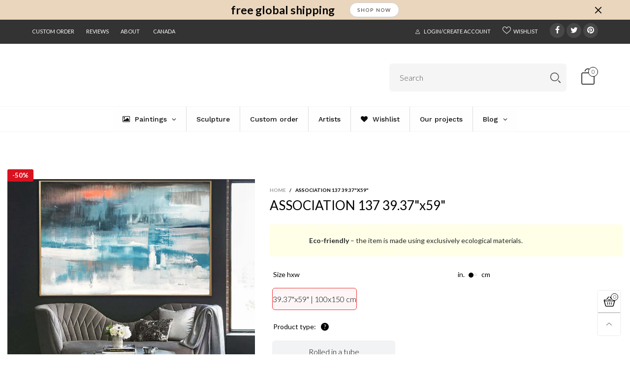

--- FILE ---
content_type: text/html; charset=utf-8
request_url: https://trendgallery.ca/products/unstretched-abstract-original-blue-paintings-on-canvas-textured-handmade-art-oil-painting-expressionist-art-assicuation-137
body_size: 123731
content:
<!doctype html>
<!--[if IE 9]> <html class="ie9 no-js" lang="en"> <![endif]-->
<!--[if (gt IE 9)|!(IE)]><!--> <html class="no-js" lang="en"> <!--<![endif]-->
<head>
  
  <meta name="google-site-verification" content="SPCrXqFduOYP-xcqyE2NTVOHcmAcjMFwRlL_zsYFCck" />
  <meta charset="utf-8">
  <meta http-equiv="X-UA-Compatible" content="IE=edge">
  <meta name="viewport" content="width=device-width,initial-scale=1">
<!-- Google Tag Manager -->
<script>(function(w,d,s,l,i){w[l]=w[l]||[];w[l].push({'gtm.start':
new Date().getTime(),event:'gtm.js'});var f=d.getElementsByTagName(s)[0],
j=d.createElement(s),dl=l!='dataLayer'?'&l='+l:'';j.async=true;j.src=
'https://www.googletagmanager.com/gtm.js?id='+i+dl;f.parentNode.insertBefore(j,f);
})(window,document,'script','dataLayer','GTM-W4JDQ3K9');</script>
<!-- End Google Tag Manager -->

<!-- Google tag (gtag.js) -->
<script async src="https://www.googletagmanager.com/gtag/js?id=AW-11050448689"></script>
<script>
  window.dataLayer = window.dataLayer || [];
  function gtag(){dataLayer.push(arguments);}
  gtag('js', new Date());

  gtag('config', 'AW-11050448689');
</script> 


<script>
  gtag('event', 'page_view', {
    'send_to': 'AW-11050448689',
    'value': 'replace with value',
    'items': [{
      'id': 'replace with value',
      'google_business_vertical': 'retail'
    }]
  });
</script>



  <meta name="theme-color" content="#1f1f1f"><link rel="canonical" href="https://trendgallery.ca/products/unstretched-abstract-original-blue-paintings-on-canvas-textured-handmade-art-oil-painting-expressionist-art-assicuation-137"><link rel="preconnect" href="https://fonts.googleapis.com">
  <link rel="preconnect" href="https://fonts.gstatic.com">
  <link rel="preconnect" href="//cdn.shopify.com">
  <link rel="preconnect" href="https://cdnjs.cloudflare.com"><link rel="shortcut icon" href="//trendgallery.ca/cdn/shop/files/tg_logo-square_black_32x32.jpg?v=1706526340" type="image/png"><title>
  
  Unstretched Abstract Original Blue Paintings On Canvas Textured Handmade Art Oil Painting Expressionist Art | ASSOCIATION 137 39.37&quot;x59&quot;
&ndash; trendgallery.ca
    
  </title>

  <meta name="description" content="
* This product is excluded from all extra promotional discounts and offers This abstract painting will adorn and transform any modern interior! Free professional shipping worldwide 100% handmade oil &amp; acrylic painting Truly rich texture and vivid colors Safe, non-toxic and durable paints on cotton canvas Any size of artwork up to 114”x114”/ 290x290 cm Floating frame is an extra option. You get an artwork ready to hang Due to the color distortion by the monitor, camera settings and other factors, the color of the product in the photo may vary from its actual color. Please feel free to contact us at kladov@trendgallery.art anytime!
"><meta property="og:site_name" content="trendgallery.ca">
<meta property="og:url" content="https://trendgallery.ca/products/unstretched-abstract-original-blue-paintings-on-canvas-textured-handmade-art-oil-painting-expressionist-art-assicuation-137">
<meta property="og:title" content="ASSOCIATION 137 39.37"x59"">
<meta property="og:type" content="product">
<meta property="og:description" content="* This product is excluded from all extra promotional discounts and offers This abstract painting will adorn and transform any modern interior! Free professional shipping worldwide 100% handmade oil &amp; acrylic painting Truly rich texture and vivid colors Safe, non-toxic and durable paints on cotton canvas Any size of artwork up to 114”x114”/ 290x290 cm Floating frame is an extra option. You get an artwork ready to hang Due to the color distortion by the monitor, camera settings and other factors, the color of the product in the photo may vary from its actual color. Please feel free to contact us at kladov@trendgallery.art anytime!"><meta property="og:price:amount" content="2,676.72">
  <meta property="og:price:currency" content="CAD"><meta property="og:image" content="http://trendgallery.ca/cdn/shop/products/30_fdf1a6e7-3ac5-4c48-affa-94429eb81abc_1200x1200.jpg?v=1701691112"><meta property="og:image" content="http://trendgallery.ca/cdn/shop/products/31_1edd00b6-137f-4f92-a200-ff97c7c80307_1200x1200.jpg?v=1701691112"><meta property="og:image" content="http://trendgallery.ca/cdn/shop/products/29_e21bf371-6546-4fc9-a06a-3489f46c3ad0_1200x1200.jpg?v=1701691112">
<meta property="og:image:secure_url" content="https://trendgallery.ca/cdn/shop/products/30_fdf1a6e7-3ac5-4c48-affa-94429eb81abc_1200x1200.jpg?v=1701691112"><meta property="og:image:secure_url" content="https://trendgallery.ca/cdn/shop/products/31_1edd00b6-137f-4f92-a200-ff97c7c80307_1200x1200.jpg?v=1701691112"><meta property="og:image:secure_url" content="https://trendgallery.ca/cdn/shop/products/29_e21bf371-6546-4fc9-a06a-3489f46c3ad0_1200x1200.jpg?v=1701691112">
<meta name="twitter:site" content="@trendgalleryart"><meta name="twitter:card" content="summary_large_image">
<meta name="twitter:title" content="ASSOCIATION 137 39.37"x59"">
<meta name="twitter:description" content="* This product is excluded from all extra promotional discounts and offers This abstract painting will adorn and transform any modern interior! Free professional shipping worldwide 100% handmade oil &amp; acrylic painting Truly rich texture and vivid colors Safe, non-toxic and durable paints on cotton canvas Any size of artwork up to 114”x114”/ 290x290 cm Floating frame is an extra option. You get an artwork ready to hang Due to the color distortion by the monitor, camera settings and other factors, the color of the product in the photo may vary from its actual color. Please feel free to contact us at kladov@trendgallery.art anytime!">
<style rel="stylesheet">
  .header--mobile{min-height:85px;}.container{margin-right:auto;margin-left:auto;padding-left:15px;padding-right:15px}.container:before,.container:after{content:" ";display:table}.container:after{clear:both}@media (min-width: 768px){.container{width:760px}}@media (min-width: 992px){.container{width:980px}}@media (min-width: 1200px){.container{width:1180px}}.container-fluid{margin-right:auto;margin-left:auto;padding-left:15px;padding-right:15px}.container-fluid:before,.container-fluid:after{content:" ";display:table}.container-fluid:after{clear:both}.row{margin-left:-15px;margin-right:-15px}.row:before,.row:after{content:" ";display:table}.row:after{clear:both}.col-xs-1,.col-sm-1,.col-md-1,.col-lg-1,.col-xs-2,.col-sm-2,.col-md-2,.col-lg-2,.col-xs-3,.col-sm-3,.col-md-3,.col-lg-3,.col-xs-4,.col-sm-4,.col-md-4,.col-lg-4,.col-xs-5,.col-sm-5,.col-md-5,.col-lg-5,.col-xs-6,.col-sm-6,.col-md-6,.col-lg-6,.col-xs-7,.col-sm-7,.col-md-7,.col-lg-7,.col-xs-8,.col-sm-8,.col-md-8,.col-lg-8,.col-xs-9,.col-sm-9,.col-md-9,.col-lg-9,.col-xs-10,.col-sm-10,.col-md-10,.col-lg-10,.col-xs-11,.col-sm-11,.col-md-11,.col-lg-11,.col-xs-12,.col-sm-12,.col-md-12,.col-lg-12{position:relative;min-height:1px;padding-left:15px;padding-right:15px}.col-xs-1,.col-xs-2,.col-xs-3,.col-xs-4,.col-xs-5,.col-xs-6,.col-xs-7,.col-xs-8,.col-xs-9,.col-xs-10,.col-xs-11,.col-xs-12{float:left}.col-xs-1{width:8.33333%}.col-xs-2{width:16.66667%}.col-xs-3{width:25%}.col-xs-4{width:33.33333%}.col-xs-5{width:41.66667%}.col-xs-6{width:50%}.col-xs-7{width:58.33333%}.col-xs-8{width:66.66667%}.col-xs-9{width:75%}.col-xs-10{width:83.33333%}.col-xs-11{width:91.66667%}.col-xs-12{width:100%}.col-xs-pull-0{right:auto}.col-xs-pull-1{right:8.33333%}.col-xs-pull-2{right:16.66667%}.col-xs-pull-3{right:25%}.col-xs-pull-4{right:33.33333%}.col-xs-pull-5{right:41.66667%}.col-xs-pull-6{right:50%}.col-xs-pull-7{right:58.33333%}.col-xs-pull-8{right:66.66667%}.col-xs-pull-9{right:75%}.col-xs-pull-10{right:83.33333%}.col-xs-pull-11{right:91.66667%}.col-xs-pull-12{right:100%}.col-xs-push-0{left:auto}.col-xs-push-1{left:8.33333%}.col-xs-push-2{left:16.66667%}.col-xs-push-3{left:25%}.col-xs-push-4{left:33.33333%}.col-xs-push-5{left:41.66667%}.col-xs-push-6{left:50%}.col-xs-push-7{left:58.33333%}.col-xs-push-8{left:66.66667%}.col-xs-push-9{left:75%}.col-xs-push-10{left:83.33333%}.col-xs-push-11{left:91.66667%}.col-xs-push-12{left:100%}.col-xs-offset-0{margin-left:0%}.col-xs-offset-1{margin-left:8.33333%}.col-xs-offset-2{margin-left:16.66667%}.col-xs-offset-3{margin-left:25%}.col-xs-offset-4{margin-left:33.33333%}.col-xs-offset-5{margin-left:41.66667%}.col-xs-offset-6{margin-left:50%}.col-xs-offset-7{margin-left:58.33333%}.col-xs-offset-8{margin-left:66.66667%}.col-xs-offset-9{margin-left:75%}.col-xs-offset-10{margin-left:83.33333%}.col-xs-offset-11{margin-left:91.66667%}.col-xs-offset-12{margin-left:100%}@media (min-width: 768px){.col-sm-1,.col-sm-2,.col-sm-3,.col-sm-4,.col-sm-5,.col-sm-6,.col-sm-7,.col-sm-8,.col-sm-9,.col-sm-10,.col-sm-11,.col-sm-12{float:left}.col-sm-1{width:8.33333%}.col-sm-2{width:16.66667%}.col-sm-3{width:25%}.col-sm-4{width:33.33333%}.col-sm-5{width:41.66667%}.col-sm-6{width:50%}.col-sm-7{width:58.33333%}.col-sm-8{width:66.66667%}.col-sm-9{width:75%}.col-sm-10{width:83.33333%}.col-sm-11{width:91.66667%}.col-sm-12{width:100%}.col-sm-pull-0{right:auto}.col-sm-pull-1{right:8.33333%}.col-sm-pull-2{right:16.66667%}.col-sm-pull-3{right:25%}.col-sm-pull-4{right:33.33333%}.col-sm-pull-5{right:41.66667%}.col-sm-pull-6{right:50%}.col-sm-pull-7{right:58.33333%}.col-sm-pull-8{right:66.66667%}.col-sm-pull-9{right:75%}.col-sm-pull-10{right:83.33333%}.col-sm-pull-11{right:91.66667%}.col-sm-pull-12{right:100%}.col-sm-push-0{left:auto}.col-sm-push-1{left:8.33333%}.col-sm-push-2{left:16.66667%}.col-sm-push-3{left:25%}.col-sm-push-4{left:33.33333%}.col-sm-push-5{left:41.66667%}.col-sm-push-6{left:50%}.col-sm-push-7{left:58.33333%}.col-sm-push-8{left:66.66667%}.col-sm-push-9{left:75%}.col-sm-push-10{left:83.33333%}.col-sm-push-11{left:91.66667%}.col-sm-push-12{left:100%}.col-sm-offset-0{margin-left:0%}.col-sm-offset-1{margin-left:8.33333%}.col-sm-offset-2{margin-left:16.66667%}.col-sm-offset-3{margin-left:25%}.col-sm-offset-4{margin-left:33.33333%}.col-sm-offset-5{margin-left:41.66667%}.col-sm-offset-6{margin-left:50%}.col-sm-offset-7{margin-left:58.33333%}.col-sm-offset-8{margin-left:66.66667%}.col-sm-offset-9{margin-left:75%}.col-sm-offset-10{margin-left:83.33333%}.col-sm-offset-11{margin-left:91.66667%}.col-sm-offset-12{margin-left:100%}}@media (min-width: 992px){.col-md-1,.col-md-2,.col-md-3,.col-md-4,.col-md-5,.col-md-6,.col-md-7,.col-md-8,.col-md-9,.col-md-10,.col-md-11,.col-md-12{float:left}.col-md-1{width:8.33333%}.col-md-2{width:16.66667%}.col-md-3{width:25%}.col-md-4{width:33.33333%}.col-md-5{width:41.66667%}.col-md-6{width:50%}.col-md-7{width:58.33333%}.col-md-8{width:66.66667%}.col-md-9{width:75%}.col-md-10{width:83.33333%}.col-md-11{width:91.66667%}.col-md-12{width:100%}.col-md-pull-0{right:auto}.col-md-pull-1{right:8.33333%}.col-md-pull-2{right:16.66667%}.col-md-pull-3{right:25%}.col-md-pull-4{right:33.33333%}.col-md-pull-5{right:41.66667%}.col-md-pull-6{right:50%}.col-md-pull-7{right:58.33333%}.col-md-pull-8{right:66.66667%}.col-md-pull-9{right:75%}.col-md-pull-10{right:83.33333%}.col-md-pull-11{right:91.66667%}.col-md-pull-12{right:100%}.col-md-push-0{left:auto}.col-md-push-1{left:8.33333%}.col-md-push-2{left:16.66667%}.col-md-push-3{left:25%}.col-md-push-4{left:33.33333%}.col-md-push-5{left:41.66667%}.col-md-push-6{left:50%}.col-md-push-7{left:58.33333%}.col-md-push-8{left:66.66667%}.col-md-push-9{left:75%}.col-md-push-10{left:83.33333%}.col-md-push-11{left:91.66667%}.col-md-push-12{left:100%}.col-md-offset-0{margin-left:0%}.col-md-offset-1{margin-left:8.33333%}.col-md-offset-2{margin-left:16.66667%}.col-md-offset-3{margin-left:25%}.col-md-offset-4{margin-left:33.33333%}.col-md-offset-5{margin-left:41.66667%}.col-md-offset-6{margin-left:50%}.col-md-offset-7{margin-left:58.33333%}.col-md-offset-8{margin-left:66.66667%}.col-md-offset-9{margin-left:75%}.col-md-offset-10{margin-left:83.33333%}.col-md-offset-11{margin-left:91.66667%}.col-md-offset-12{margin-left:100%}}@media (min-width: 1200px){.col-lg-1,.col-lg-2,.col-lg-3,.col-lg-4,.col-lg-5,.col-lg-6,.col-lg-7,.col-lg-8,.col-lg-9,.col-lg-10,.col-lg-11,.col-lg-12{float:left}.col-lg-1{width:8.33333%}.col-lg-2{width:16.66667%}.col-lg-3{width:25%}.col-lg-4{width:33.33333%}.col-lg-5{width:41.66667%}.col-lg-6{width:50%}.col-lg-7{width:58.33333%}.col-lg-8{width:66.66667%}.col-lg-9{width:75%}.col-lg-10{width:83.33333%}.col-lg-11{width:91.66667%}.col-lg-12{width:100%}.col-lg-pull-0{right:auto}.col-lg-pull-1{right:8.33333%}.col-lg-pull-2{right:16.66667%}.col-lg-pull-3{right:25%}.col-lg-pull-4{right:33.33333%}.col-lg-pull-5{right:41.66667%}.col-lg-pull-6{right:50%}.col-lg-pull-7{right:58.33333%}.col-lg-pull-8{right:66.66667%}.col-lg-pull-9{right:75%}.col-lg-pull-10{right:83.33333%}.col-lg-pull-11{right:91.66667%}.col-lg-pull-12{right:100%}.col-lg-push-0{left:auto}.col-lg-push-1{left:8.33333%}.col-lg-push-2{left:16.66667%}.col-lg-push-3{left:25%}.col-lg-push-4{left:33.33333%}.col-lg-push-5{left:41.66667%}.col-lg-push-6{left:50%}.col-lg-push-7{left:58.33333%}.col-lg-push-8{left:66.66667%}.col-lg-push-9{left:75%}.col-lg-push-10{left:83.33333%}.col-lg-push-11{left:91.66667%}.col-lg-push-12{left:100%}.col-lg-offset-0{margin-left:0%}.col-lg-offset-1{margin-left:8.33333%}.col-lg-offset-2{margin-left:16.66667%}.col-lg-offset-3{margin-left:25%}.col-lg-offset-4{margin-left:33.33333%}.col-lg-offset-5{margin-left:41.66667%}.col-lg-offset-6{margin-left:50%}.col-lg-offset-7{margin-left:58.33333%}.col-lg-offset-8{margin-left:66.66667%}.col-lg-offset-9{margin-left:75%}.col-lg-offset-10{margin-left:83.33333%}.col-lg-offset-11{margin-left:91.66667%}.col-lg-offset-12{margin-left:100%}}.clearfix:before,.clearfix:after{content:" ";display:table}.clearfix:after{clear:both}.center-block{display:block;margin-left:auto;margin-right:auto}.pull-right{float:right !important}.pull-left{float:left !important}.hide{display:none !important}.show{display:block !important}.invisible{visibility:hidden}.text-hide{font:0/0 a;color:transparent;text-shadow:none;background-color:transparent;border:0}.hidden{display:none !important}.affix{position:fixed}@-ms-viewport{width:device-width}.visible-xs{display:none !important}.visible-sm{display:none !important}.visible-md{display:none !important}.visible-lg{display:none !important}.visible-xs-block,.visible-xs-inline,.visible-xs-inline-block,.visible-sm-block,.visible-sm-inline,.visible-sm-inline-block,.visible-md-block,.visible-md-inline,.visible-md-inline-block,.visible-lg-block,.visible-lg-inline,.visible-lg-inline-block{display:none !important}@media (max-width: 767px){.visible-xs{display:block !important}table.visible-xs{display:table !important}tr.visible-xs{display:table-row !important}th.visible-xs,td.visible-xs{display:table-cell !important}}@media (max-width: 767px){.visible-xs-block{display:block !important}}@media (max-width: 767px){.visible-xs-inline{display:inline !important}}@media (max-width: 767px){.visible-xs-inline-block{display:inline-block !important}}@media (min-width: 768px) and (max-width: 991px){.visible-sm{display:block !important}table.visible-sm{display:table !important}tr.visible-sm{display:table-row !important}th.visible-sm,td.visible-sm{display:table-cell !important}}@media (min-width: 768px) and (max-width: 991px){.visible-sm-block{display:block !important}}@media (min-width: 768px) and (max-width: 991px){.visible-sm-inline{display:inline !important}}@media (min-width: 768px) and (max-width: 991px){.visible-sm-inline-block{display:inline-block !important}}@media (min-width: 992px) and (max-width: 1199px){.visible-md{display:block !important}table.visible-md{display:table !important}tr.visible-md{display:table-row !important}th.visible-md,td.visible-md{display:table-cell !important}}@media (min-width: 992px) and (max-width: 1199px){.visible-md-block{display:block !important}}@media (min-width: 992px) and (max-width: 1199px){.visible-md-inline{display:inline !important}}@media (min-width: 992px) and (max-width: 1199px){.visible-md-inline-block{display:inline-block !important}}@media (min-width: 1200px){.visible-lg{display:block !important}table.visible-lg{display:table !important}tr.visible-lg{display:table-row !important}th.visible-lg,td.visible-lg{display:table-cell !important}}@media (min-width: 1200px){.visible-lg-block{display:block !important}}@media (min-width: 1200px){.visible-lg-inline{display:inline !important}}@media (min-width: 1200px){.visible-lg-inline-block{display:inline-block !important}}@media (max-width: 767px){.hidden-xs{display:none !important}}@media (min-width: 768px) and (max-width: 991px){.hidden-sm{display:none !important}}@media (min-width: 992px) and (max-width: 1199px){.hidden-md{display:none !important}}@media (min-width: 1200px){.hidden-lg{display:none !important}}.visible-print{display:none !important}@media print{.visible-print{display:block !important}table.visible-print{display:table !important}tr.visible-print{display:table-row !important}th.visible-print,td.visible-print{display:table-cell !important}}.visible-print-block{display:none !important}@media print{.visible-print-block{display:block !important}}.visible-print-inline{display:none !important}@media print{.visible-print-inline{display:inline !important}}.visible-print-inline-block{display:none !important}@media print{.visible-print-inline-block{display:inline-block !important}}@media print{.hidden-print{display:none !important}}*{-webkit-box-sizing:border-box;box-sizing:border-box}*:before,*:after{-webkit-box-sizing:border-box;box-sizing:border-box}html{-ms-text-size-adjust:100%;-webkit-text-size-adjust:100%;-webkit-tap-highlight-color:rgba(0,0,0,0)}body{font-family:'Lato', sans-serif;font-size:16px;font-weight:300;background:#ffffff;color:#000000;margin:0;line-height:1.55em;font-smooth:always;font-smoothing:antialiased;-moz-font-smoothing:antialiased;-webkit-font-smoothing:antialiased}a{color:#000000;text-decoration:none}.alternative{color:#6990cb;font-size:15px;font-weight:400}.row:before,.row:after{display:block}hr{margin-top:20px;margin-bottom:20px;border:0;border-top:1px solid rgba(0, 0, 0, 0.5)}select{-webkit-appearance:none;-moz-appearance:none;appearance:none}select,input{border-radius:0}select:focus,select:active,input:focus,input:active{outline:none}ul>li{list-style:none}.db{display:block}i{font-size:100%}p{margin:0 0 10px}.text-uppercase{text-transform:uppercase}.dib{display:inline-block}.por{position:relative}.text-left{text-align:left}.text-right{text-align:right}.text-center{text-align:center}.w100{width:100%}.h100{height:100%}.hide-in-loading{display:none}.grid__item.banner-item{margin-bottom:0}.list--inline{padding:0;margin:0}.list--inline li{display:inline-block;margin-bottom:0;vertical-align:middle}.center-abs{left:0;right:0;margin-left:auto;margin-right:auto}h1,h2,h3,h4,h5,h6,.h1,.h2,.h3,.h4,.h5,.h6{line-height:1.3em;font-weight:500;color:inherit}.h1,h1{font-size:36px}.h2,h2{font-size:30px}.h3,h3{font-size:24px}.h4,h4{font-size:18px}.h5,h5{font-size:14px}.h6,h6{font-size:12px}.page-title{padding-bottom:20px;margin-top:0}@media (min-width: 1425px){.container-fluid{padding-left:30px;padding-right:30px}.container{width:1300px}}@media (min-width: 1920px){.container-fluid{padding-left:115px;padding-right:115px}.container{width:1440px}}@media (min-width: 2300px){.container{width:1920px}}.lazyloading.op1{opacity:1;filter:alpha(opacity=100);-ms-filter:"progid:DXImageTransform.Microsoft.Alpha(Opacity=$v2)"}@media (max-width: 767px){.fs-mb{font-size:13px}}@media (min-width: 992px){.footer__linklist--bottom li{display:inline-block}.pos-sticky{position:sticky;position:-webkit-sticky;top:30px}.pos-sticky--menu{top:93px}.h100-tb{height:100%}}.show-in-sticky{display:none}@media (max-width: 767px){.mobile-text-left{text-align:left}.mobile-text-center{text-align:center}.mobile-text-right{text-align:right}}@media (max-width: 991px){.tbs-text-left{text-align:left}.tbs-text-center{text-align:center}.tbs-text-right{text-align:right}}.collection-grid-item{padding-bottom:100%}.collection-grid-item__overlay{background-size:cover;background-repeat:no-repeat;background-position:center top}.collection-grid-item__link{position:absolute !important;top:0;left:0;bottom:0;right:0;overflow:hidden}.collection-grid-item__title-wrapper{position:absolute;bottom:0;padding:45px 25px 25px}.collection-grid-item__products_count{font-size:11px;text-transform:uppercase;letter-spacing:2px}.h-auto{height:auto}.of-hidden{overflow:hidden}.loading{display:block;position:relative;overflow:hidden;background:rgba(0, 0, 0, 0.05)}.col-xs-20{width:20%}@media (min-width: 768px){.col-sm-20{width:20%}}@media (min-width: 992px){.col-md-20{width:20%}}@media (min-width: 1200px){.col-lg-20{width:20%}}.grid{display:-ms-flex;display:-webkit-box;display:-ms-flexbox;display:flex;-webkit-box-orient:horizontal;-webkit-box-direction:normal;-ms-flex-flow:row wrap;flex-flow:row wrap;margin:-10px;width:calc(100% + 10px*2);-ms-flex-wrap:wrap;flex-wrap:wrap}@media (min-width: 768px){.grid{width:calc(100% + 15px*2);margin:-15px}}@media (min-width: 768px){.grid--border{margin:0;width:100%}}.grid--wide{margin-left:0 !important;margin-right:0 !important;width:100%}.grid__item{outline:none;padding:10px}@media (min-width: 768px){.grid__item{padding:15px}}@media (min-width: 768px){.grid__item--big{display:-ms-flex;display:-webkit-box;display:-ms-flexbox;display:flex;-webkit-box-orient:horizontal;-webkit-box-direction:normal;-ms-flex-flow:row wrap;flex-flow:row wrap}.grid__item--big .item__top{-webkit-box-flex:1;-ms-flex-positive:1;flex-grow:1}}.grid--small .grid__item{width:20%}.grid--medium .grid__item{width:25%}.grid--large .grid__item{width:33.33%}.grid--very-large .grid__item{width:50%}.grid--full .grid__item{width:100%}@media (max-width: 767px){[class*="grid--"] .grid__item{width:50%}.grid--full .grid__item,.grid--full-mobile .grid__item{width:100%}.use-touch-mobile .grid__item{width:60%;min-width:60%}.use-touch-mobile.grid--full .grid__item,.use-touch-mobile.grid--very-large .grid__item{width:75%;min-width:75%}}.item__name{display:block}@media (max-width: 767px){.item__name{white-space:normal}}@media (max-width: 1199px){.item__actions{position:static;margin-top:7px}}.product-price{display:block}.item__bottom .product-price{border-top:1px solid rgba(0, 0, 0, 0.05);margin-top:15px;padding-top:10px;-webkit-transition:ease-in-out all 0.3s;transition:ease-in-out all 0.3s}@media (min-width: 1200px){.item__actions--grid-mode{opacity:0;filter:alpha(opacity=0);-ms-filter:"progid:DXImageTransform.Microsoft.Alpha(Opacity=$v2)";visibility:hidden;-webkit-transition:ease-in-out all 0.3s;transition:ease-in-out all 0.3s;position:absolute;z-index:1}}.no-gutter{padding-left:0 !important;padding-right:0 !important}.no-gutter--left{padding-left:0 !important}.no-gutter--right{padding-right:0 !important}.gutter-bottom{padding-bottom:20px}.gutter-top{padding-top:20px}.gutter-ele-bottom{padding-bottom:10px}.gutter-ele-top{padding-top:10px}.gutter-ele-small-bottom{padding-bottom:5px}.gutter-ele-small-top{padding-top:5px}.distance-top-ele{margin-top:10px}.distance-bottom-ele{margin-bottom:10px}.big-gutter-top{padding-top:50px}.big-gutter-bottom{padding-bottom:50px}.margin0{margin:0 !important}@media (max-width: 767px){.big-gutter-top{padding-top:25px}.big-gutter-bottom{padding-bottom:25px}}.position-static{position:static}.no-gutter-top{padding-top:0 !important}@media (min-width: 768px){.no-gutter-left-tb{padding-left:0}.no-gutter-right-tb{padding-right:0}.gutter-ele-top-tb{padding-top:10px}.gutter-ele-bottom-tb{padding-bottom:10px}}@media (max-width: 991px){.gutter-ele-top-tbs{padding-top:10px}.gutter-ele-bottom-tbs{padding-bottom:10px}}@media (max-width: 767px){.no-gutter-left-mb{padding-left:0}.no-gutter-right-mb{padding-right:0}.gutter-ele-top-mb{padding-top:10px}.gutter-ele-bottom-mb{padding-bottom:10px}}.nav-tabs{-ms-flex-flow:nowrap !important;flex-flow:nowrap !important;-moz-justify-content:flex-start;-ms-justify-content:flex-start;-webkit-box-pack:start;-ms-flex-pack:start;justify-content:flex-start;overflow-x:auto;overflow-y:hidden;white-space:nowrap;-webkit-box-shadow:none;box-shadow:none;max-width:100%;margin-bottom:20px !important;-webkit-overflow-scrolling:touch;-moz-overflow-scrolling:touch;-ms-overflow-scrolling:touch;-webkit-overflow-scrolling:touch}@media (max-width: 1199px){.nav-tabs{-moz-justify-content:flex-start;-ms-justify-content:flex-start;-webkit-box-pack:start;-ms-flex-pack:start;justify-content:flex-start}}@media (min-width: 768px){.nav-tabs{margin-bottom:50px !important}}@media (min-width: 992px){.nav-tabs{border-bottom:1px solid rgba(0, 0, 0, 0.05) !important}}.nav-tab-item:after{content:"";position:absolute;top:0;right:0;width:1px;height:60%;border-left:2px solid #ddd;bottom:0;margin:auto 0;z-index:1}.nav-tab-item:last-child:after{display:none}.nav-tab-item.active>a,.nav-tab-item:hover>a,.nav-tab-item:focus>a{color:#6990cb;background:none !important}.nav-tab-item>a{font-size:22px;color:#999;padding:0 25px !important}@media (min-width: 992px){.nav-tab-item>a{background-color:transparent}.nav-tab-item>a:hover,.nav-tab-item>a:focus{background-color:transparent}}@media (min-width: 768px){.nav-tab-item{padding:0 15px}.nav-tab-item.active>a,.nav-tab-item:hover>a,.nav-tab-item:focus>a{color:#ffffff}}.nav-tab-item:first-child{padding-left:0}@media (min-width: 992px){.nav-tab-item:after{display:none}.nav-tab-item.active>a,.nav-tab-item:hover>a,.nav-tab-item:focus>a{color:#000;border-bottom-color:#000}.nav-tab-item a{background-color:transparent;border:none;border-radius:0;border-bottom:3px solid transparent;color:rgba(0, 0, 0, 0.5);font-family:'Lato', sans-serif;font-size:24px;padding:0 0 15px !important}}.tab-content>.tab-pane{display:none}.tab-content>.active{display:block}@media (min-width: 992px){.effect-hover{position:relative}.effect-hover__content{position:absolute;z-index:1}}@media (min-width: 1200px){.effect-hover__content{-webkit-transition:ease-in-out all 0.3s;transition:ease-in-out all 0.3s;visibility:hidden;opacity:0;filter:alpha(opacity=0);-ms-filter:"progid:DXImageTransform.Microsoft.Alpha(Opacity=$v2)"}}.button{-ms-flex-align:center;-moz-align-items:center;-ms-align-items:center;-o-align-items:center;-webkit-box-align:center;align-items:center;-moz-justify-content:center;-ms-justify-content:center;-webkit-box-pack:center;-ms-flex-pack:center;justify-content:center;font-size:10px;padding:0 15px;border-width:2px;font-weight:400;letter-spacing:2px;-webkit-transition:ease-in-out all 0.3s;transition:ease-in-out all 0.3s;text-align:center;text-transform:uppercase;height:45px;line-height:45px;border-radius:5px}.button--rad{border-radius:5px}.button--icon i{padding:0 !important}a.button{display:inline-block;text-decoration:none !important}.button--oneline{white-space:nowrap;overflow:hidden;max-width:100%}.use-slider-no-padding{margin-top:0;margin-bottom:0}.use-slider-no-padding .grid__item{padding-top:0;padding-bottom:0}@media (max-width: 767px){.use-touch-mobile{display:-ms-flex;display:-webkit-box;display:-ms-flexbox;display:flex;-webkit-box-orient:horizontal;-webkit-box-direction:normal;-ms-flex-flow:row wrap;flex-flow:row wrap;-ms-flex-flow:row nowrap !important;flex-flow:row nowrap !important;white-space:nowrap;-webkit-overflow-scrolling:touch;-moz-overflow-scrolling:touch;-ms-overflow-scrolling:touch;-webkit-overflow-scrolling:touch;scroll-behavior:smooth;-webkit-scroll-behavior:smooth;overflow-x:auto;-webkit-backface-visibility:hidden;backface-visibility:hidden;-webkit-transform:translateZ(0);overflow-y:hidden}.use-touch-mobile::-webkit-scrollbar{display:none}}@media (min-width: 768px){.ov-slider-tb{display:none}.use-slider:not(.slick-initialized){overflow:hidden}}@media (max-width: 767px){.ov-slider-mb{display:none}}.header__wrap{-ms-flex-align:stretch;-moz-align-items:stretch;-ms-align-items:stretch;-o-align-items:stretch;-webkit-box-align:stretch;align-items:stretch}.header__links--flex{-ms-flex-align:center;-moz-align-items:center;-ms-align-items:center;-o-align-items:center;-webkit-box-align:center;align-items:center;-moz-justify-content:flex-end;-ms-justify-content:flex-end;-webkit-box-pack:end;-ms-flex-pack:end;justify-content:flex-end}@media (max-width: 991px){.header__links{-moz-justify-content:flex-end;-ms-justify-content:flex-end;-webkit-box-pack:end;-ms-flex-pack:end;justify-content:flex-end}}.header__link{padding:0 12px}@media (max-width: 991px){.header__link{color:#222;font-size:25px;padding:0 14px}}.mobile-nav-bar{font-size:calc(25px + 7px);color:#222}.cart-number{font-size:11px;position:absolute}@media (max-width: 991px){.cart-number{top:-7px;right:-7px;border-radius:50%;background-color:#ffffff;width:20px;height:20px;line-height:19px;vertical-align:middle;font-size:13px;color:#000000 !important;border:1px solid #000000}}@media (min-width: 992px){.cart-number{width:20px;height:20px;border:1px solid #000000;text-align:center;vertical-align:middle;line-height:18px;color:#000000;border-radius:50%;background:#ffffff;-webkit-transition:ease-in-out all 0.3s;transition:ease-in-out all 0.3s}}.header__cart-trigger-desktop>i{font-size:40px}@media (max-width: 991px){.header-mobile__logo__image,.header-mobile__logo__link{width:80px;padding:0 10px}.header__link--account{font-size:calc(25px - 3px)}}.nav__item__label{display:inline-block;*display:inline;zoom:1;position:absolute;top:-15px;vertical-align:top;right:0;text-transform:capitalize;font-size:10px;white-space:nowrap;padding:3px 7px;line-height:11px;border-radius:3px}.link-list__item__link{position:relative}.section__title{font-size:30px;color:#09090a;line-height:1.2;font-weight:700}@media (max-width: 767px){.section__title{font-size:20px;text-align:center}}.section__sub-title{font-size:11px;color:#333333;padding-top:40px}@media (min-width: 992px){.section__sub-title{font-size:20px}}.section__heading{padding-bottom:30px}@media (min-width: 992px){.section__heading{padding-bottom:45px}}.section__heading--with-sub{padding-bottom:30px}@media (min-width: 992px){.section__heading--with-sub{padding-bottom:45px}}.section__title__highline{color:#999999}.section__heading--tabs-inline .nav-tabs{margin-bottom:0 !important}@media (max-width: 991px){.section__heading--tabs-inline .section__title{width:100%}.section__heading--tabs-inline .nav-tabs{padding-top:30px}}@media (max-width: 767px){.section__heading--tabs-inline .nav-tabs{padding-top:25px}}.item__name{font-size:15px;color:#000000;line-height:1.55em;font-weight:100}@media (max-width: 767px){.pg__name{font-size:16px}}.item__bottom{padding:10px}.pg__option{color:#000000}.product-price__sold-out,.product-price__sale{padding-left:7px;padding-right:7px}.product-price__sold-out{vertical-align:sub;color:#999999}.product-price__price{color:#000000;font-size:13px;font-weight:700;line-height:24px;vertical-align:text-top}@media (min-width: 768px){.product-price__price{font-size:16px}}s.product-price__price{color:#fa1010;font-size:14px;font-weight:300;line-height:21px}.product-price__starting{vertical-align:sub}.item__vendor{margin-top:10px}.pg__main-alt-image{position:absolute;top:0;left:0;width:100%;height:100%;opacity:0;filter:alpha(opacity=0);-ms-filter:"progid:DXImageTransform.Microsoft.Alpha(Opacity=$v2)";-webkit-transition:ease-in-out all 0.3s;transition:ease-in-out all 0.3s}.wicon-like{vertical-align:text-bottom}.pg__options{width:100%;position:absolute;top:0;right:0;margin-top:10px}.pg__option__values{line-height:1}.pg__option__label{font-weight:600;min-width:80px;padding-right:5px;text-align:left;text-transform:uppercase}.pg__option__value{border:1px solid #cccccc;padding:0 30px 0 10px;display:inline-block;background:transparent;width:100%;white-space:nowrap;text-overflow:ellipsis;padding-bottom:5px}select.pg__option__value{border:1px solid rgba(204, 204, 204, 0.1)}.swatch__item{width:auto;min-width:20px;height:20px;line-height:calc(20px - 5px);font-size:calc(20px - 7px);margin:1px 3px;padding:0 5px;border:1px solid transparent;display:inline-block;white-space:nowrap;overflow:hidden;text-decoration:none;background:rgba(0, 0, 0, 0.5);color:#000000}.swatch__item.disabled{opacity:.3;filter:alpha(opacity=30);-ms-filter:"progid:DXImageTransform.Microsoft.Alpha(Opacity=$v2)";pointer-events:none}.swatch__item.selected,.swatch__item:hover,.swatch__item:focus{border:1px solid #cccccc;text-decoration:none;outline:none;color:#000000}.swatch__item--color{min-width:calc(20px - 4px);height:calc(20px - 4px);line-height:calc(20px - 4px);background-size:cover;border:1px solid #cccccc;position:relative;padding:0;border-radius:50%}.swatch__item--color:after{position:absolute;top:0;right:0;bottom:0;left:0;content:'';font-family:'BTWoodstock'}.swatch__item--color:hover,.swatch__item--color:focus,.swatch__item--color.selected{background-size:cover}.swatch__item--color:hover:after,.swatch__item--color:focus:after,.swatch__item--color.selected:after{content:'\e900'}.swatch__item--color:hover:not(.swatch__item--single),.swatch__item--color:focus:not(.swatch__item--single),.swatch__item--color.selected:not(.swatch__item--single){min-width:20px;height:20px;line-height:20px}.qty-box{position:relative;width:60px;height:40px;margin-right:50px}@media (max-width: 767px){.qty-box{margin-right:40px}}.qty-box--single{height:45px}@media (max-width: 767px){.qty-box--single:not(.qty-box--sticky){width:100%;margin-bottom:15px;margin-right:30px}}.qty-box__ctrl{position:absolute;background:#ccc;border:1px solid #f5f5f5;height:100%;width:30px;padding:2px;left:100%;width:30px;height:50%;font-size:14px;color:rgba(0, 0, 0, 0.5)}.qty-box__ctrl--descrease{bottom:0;border-bottom-right-radius:3px}.qty-box__ctrl--increase{top:0;border-top-right-radius:3px;border-bottom:none}.qty-box__input{border:1px solid #f5f5f5;background:#f5f5f5;border-top-left-radius:3px;border-bottom-left-radius:3px}.slick-slider{position:relative;display:block;-webkit-box-sizing:border-box;box-sizing:border-box;-webkit-touch-callout:none;-webkit-user-select:none;-moz-user-select:none;-ms-user-select:none;user-select:none;-ms-touch-action:pan-y;touch-action:pan-y;-webkit-tap-highlight-color:transparent}.slick-list{position:relative;overflow:hidden;display:block;margin:0;padding:0;width:100%}.slick-list:focus{outline:none}.slick-list.dragging{cursor:pointer}.slick-slider .slick-track,.slick-slider .slick-list{-webkit-transform:translate3d(0, 0, 0);transform:translate3d(0, 0, 0)}.slick-slide{float:left;height:100%;min-height:1px;display:none}[dir="rtl"] .slick-slide{float:right}.slick-slide img{display:block;width:100%}.slick-slide.slick-loading img{display:none}.slick-slide.dragging img{pointer-events:none}.slick-initialized .slick-slide{display:block}.slick-loading .slick-slide{visibility:hidden}.slick-vertical .slick-slide{display:block;height:auto;border:1px solid transparent}.slick-arrow span:before{visibility:hidden}.f-right{float:right}@media (max-width: 767px){.f-right{float:none}}.f-left{float:left}.flex{display:-ms-flex;display:-webkit-box;display:-ms-flexbox;display:flex;-webkit-box-orient:horizontal;-webkit-box-direction:normal;-ms-flex-flow:row wrap;flex-flow:row wrap}.flex-wrap{-ms-flex-wrap:wrap;flex-wrap:wrap}.flex-align-hoz{-moz-justify-content:center;-ms-justify-content:center;-webkit-box-pack:center;-ms-flex-pack:center;justify-content:center}.flex-align-hoz-end{-moz-justify-content:flex-end;-ms-justify-content:flex-end;-webkit-box-pack:end;-ms-flex-pack:end;justify-content:flex-end}.flex-align-ver{-ms-flex-align:center;-moz-align-items:center;-ms-align-items:center;-o-align-items:center;-webkit-box-align:center;align-items:center}.flex-align-space-between{-moz-justify-content:space-between;-ms-justify-content:space-between;-webkit-box-pack:justify;-ms-flex-pack:justify;justify-content:space-between}.clearfix{clear:both}.lh1{line-height:1}.ver-sub{vertical-align:baseline}.banner-item__text{height:-webkit-fit-content;height:-moz-fit-content;height:fit-content}.button--banner{height:auto}.rb__products-title{padding-bottom:30px}.rb__products-title__text{font-size:45px;line-height:45px;font-weight:900}.rb__products-subtitle{padding-top:0;margin-top:calc(-20px - 5px);font-size:20px;letter-spacing:3px}@media (min-width: 992px){.text-effect{opacity:0}}.bt-dropdown__content{visibility:hidden;opacity:0;filter:alpha(opacity=0);-ms-filter:"progid:DXImageTransform.Microsoft.Alpha(Opacity=$v2)";display:none}input[type="search"]{-webkit-appearance:none !important}.search__input{height:35px;line-height:35px;padding:0 5px;margin:0;border:1px solid #f5f5f5;border-radius:0;-webkit-box-shadow:none;box-shadow:none;background:#f5f5f5}.search__submit{height:calc(35px + 2px);line-height:calc(35px + 2px);width:calc(35px + 4px);padding:0;margin:0;vertical-align:top;background:none;border:1px solid #f5f5f5;border-left:none}.pg__lbs{position:absolute;top:0;left:0}.lb-item{margin-bottom:5px;padding:5px 10px;font-size:13px;line-height:15px;font-weight:bold;border-radius:3px}.pg__countdown{position:absolute;font-weight:700;background:rgba(255, 255, 255, 0.1);bottom:0;left:0;color:#fff}.rte{font-size:16px;line-height:1.6em}.rte img,.rte iframe{max-width:100%}.rte li{list-style:inherit}.img-container{display:block;clear:both;position:relative;min-height:1px;width:100%;overflow:hidden}.img-abs{margin:0 auto;position:absolute;top:0}.img-responsive{display:block;max-width:100%;height:auto}.link-list{margin:-8px 0}.link-list__item{padding-top:8px;padding-bottom:8px}.link-list__item__dropdown--nav{opacity:0;filter:alpha(opacity=0);-ms-filter:"progid:DXImageTransform.Microsoft.Alpha(Opacity=$v2)";visibility:hidden;pointer-events:none}@media (max-width: 991px){.csi{padding:15px}.csi__code{padding:0 15px;position:relative}.csi__code:after{content:'';width:1px;height:100%;position:absolute;top:0;right:0;background:#000000}.csi__code--last:after{display:none}}  .product-price__varies-gr .money{font-weight:700;line-height:24px}
.CollDesc{max-height:74px;overflow:hidden;margin-bottom:15px;position:relative;padding-right:20px}.CollDesc.open{max-height:initial}.CollDescBtn{position:absolute;right:0;top:0;font-size:20px}.CollDesc .CollDescBtn.active,.CollDesc .CollDescBtn:focus,.CollDesc .CollDescBtn:hover{color:#999;text-decoration:none;outline:0}.button--select-option{display:none!important}.breadcrumbs.bread_bg_attach--fixed{background-attachment:unset!important}@media (min-width: 992px){.breadcrumbs{background-size:cover;background-position:center;background-repeat:no-repeat}}@media (max-width: 767px){.breadcrumbs__wrap-name{width:100%}}.breadcrumbs__list{white-space:nowrap;text-overflow:ellipsis;max-width:100%}@media (max-width: 767px){.breadcrumbs__list{width:100%}}.breadcrumbs--distance{margin-bottom:20px}@media (min-width: 992px){.breadcrumbs--distance{margin-bottom:50px}}@media (max-width: 991px){.breadcrumbs__inner{padding:0}.breadcrumbs__wrap{padding-top:0;padding-bottom:10px}.breadcrumbs--bkg{padding-top:10px;background-image:none !important}.breadcrumbs__name{margin-left:auto;margin-right:auto}.breadcrumbs__slogan{text-align:center}}.breadcrumbs__slogan{font-size:18px;color:#000000}@media (min-width: 992px){.breadcrumbs__name{font-size:50px;color:#000000;font-weight:700}}
.promo__item:last-child {padding-right: 0;}@media (max-width: 767px){.promo__text{font-size:15px !important}}.promo__button{height:38px;line-height:38px;border-radius:25px}.promo__close{position:absolute;top:0;right:0;width:30px;height:100%;text-align:center;font-size:23px;line-height:100%}@media (max-width: 767px){.promo{height:33px}}
.pg__thumbs{margin:0 -5px;width:calc(100% + 10px)}.pg__thumb{opacity:.3;filter:alpha(opacity=30);-ms-filter:"progid:DXImageTransform.Microsoft.Alpha(Opacity=$v2)"}.pg__thumb.active,.pg__thumb:hover{opacity:1;filter:alpha(opacity=100);-ms-filter:"progid:DXImageTransform.Microsoft.Alpha(Opacity=$v2)"}.pg__thumbs--small .pg__thumb{width:10%}.pg__thumbs--large .pg__thumb{width:20%}.pg__thumb{padding:10px 5px 0}.pg__thumb__link{display:block;width:100%}.pg__thumb__link-video{position:absolute;top:3px;right:3px;z-index:1;width:auto;height:auto;color:#ffffff;background:#000000;font-size:25px;border-radius:50%;font-size:10px;padding:7px}@media (min-width: 992px){.pg__thumbs--slider-vertical{margin-left:0;margin-right:0}.pg__thumbs--slider-vertical .pg__thumb{width:100%;padding-left:0;padding-right:0}}@media (min-width: 992px){.pg__thumbs--slider-vertical{margin-top:-10px;margin-bottom:0;width:100% !important;height:calc(100% - 50px)}.slick-arrow--single-thumbs-vertical{margin:0 auto !important}.slick-arrow--single-thumbs-vertical.slick-prev span:before{content:'\e61a'}.slick-arrow--single-thumbs-vertical.slick-next span:before{content:'\e619'}}.product-single__small-buttons{position:absolute;bottom:15px;right:15px;z-index:1;width:34px}.product-single__small-buttons>a{width:34px;height:34px;line-height:34px;padding:0}@media (max-width: 767px){.product-single__photos__row{margin:0}}.sizechart-table{width:100%}@media (max-width: 767px){.product-single__thumbs-wrap{padding-left:15px;padding-right:15px}}@media (min-width: 992px){.qty-box--single-layout1,.qty-box--single-layout3{margin-bottom:15px;margin-right:10px;width:calc(100% - 30px)}}.pg__main-options{padding:20px 30px;margin-bottom:10px;border:3px solid rgba(0, 0, 0, 0.05);border-radius:8px;margin-top:20px}@media (min-width: 992px) and (max-width: 1199px){.pg__main-options{padding:15px 18px}}.pg__main-options--small{padding:10px}.pg__countdown-wrap>div{border-radius:8px}.swatch__item--single{min-width:30px;height:30px;line-height:calc(30px - 3px)}.swatch__item--single:not(.swatch__item--color){background:rgba(0, 0, 0, 0.05);border-color:rgba(0, 0, 0, 0.05);color:#000000;font-size:13px;border-radius:3px}.swatch__item--single:not(.swatch__item--color):hover,.swatch__item--single:not(.swatch__item--color).selected{border-color:#000000}.swatch__item--single.swatch__item--color{width:30px;font-size:15px}
.product-nav__item{position:fixed;top:50%;z-index:2;padding:15px}.product-nav__content{width:320px}.product-nav__item--previous{left:0;-webkit-transform:translate(-83%, -50%);transform:translate(-83%, -50%)}.product-nav__item--next{right:0;-webkit-transform:translate(83%, -50%);transform:translate(83%, -50%)}.product-nav__info{padding:0 15px;width:70%}.product-nav__image{width:30%}@media (max-width: 991px){.product-template-section{padding-top:0}}
#shopify-section-product-template ul.vt-tabs{display:none;}
#shopify-section-product-template .vt-accordion{display:none;}
#shopify-section-product-template .vt-panel{display:block; border-top:0px;}
.product-single__description{margin-top: -85px;}.freb__title{color:#000000}.pg__fre-check{position:absolute;background:#ffffff;color:#000000;border:1px solid #000000;bottom:0;right:0;width:20px;height:20px;border-radius:0;cursor:pointer}.pg--freb:not(.selected) .pg__fre-check i{display:none}.pg--freb:nth-last-child(2) .pg__freb-icon{display:none}.freb__border{border:1px solid rgba(0, 0, 0, 0.05);padding:15px}@media (min-width: 992px){.freb__border{padding:30px 15px}}.item__top--freb{padding:0 50px;margin:0 auto}.pg__options--fre{position:inherit}.pg__freb-icon{position:absolute;top:50%;right:-26px;-webkit-transform:translateY(-50%);transform:translateY(-50%);font-size:30px}.freb__total,.freb__total-price{vertical-align:middle}.item__bottom--freb{position:static !important}@media (min-width: 992px){.item__bottom--freb{text-align:center}}@media (max-width: 991px){.item__top--freb{padding:0}.item__top--freb{width:30%}.item__bottom--freb{width:70%;padding:0 15px !important}.item__bottom--freb .pg__name{padding:0}}.product-price__price--freb{padding:0 3px}
.support__trigger{color:{};}.support__trigger i{font-size:28px;margin-right:7px}.support__hotline{font-size:17px;font-weight:700;color:{};}@media (min-width:1200px){.support{width:270px}}.support__content{min-width:100%!important;padding:20px!important}.support__area__hotline{font-size:18px;line-height:18px;font-weight:700;font-family:{};}.support__area__email{color:{};}.support__social__icon{width:40px;height:40px;line-height:40px;text-align:center;border-radius:50%;margin:0 4px;font-size:16px}.support__social__icon:first-child{margin-left:0}.support__social__icon:last-child{margin-right:0}.support__social__icon:hover{background:{};}.support__social__icon--twitter{background:#54c1de}.support__social__icon--pinterest{background:#e60023}.support__social__icon--whatsapp{background:#25d366}@keyframes fade-in{from{opacity:0}to{opacity:1}}@-webkit-keyframes fade-in{from{opacity:0}to{opacity:1}}.lazyload,.lazyloading{opacity:0}@media (min-width: 992px){.lazyload:not(.ignore-effect):not(.zoom-fade),.lazyloaded:not(.ignore-effect):not(.zoom-fade){opacity:1;-webkit-transition:2s cubic-bezier(0.215, 0.61, 0.355, 1);transition:2s cubic-bezier(0.215, 0.61, 0.355, 1)}}.lazyload:not(.ignore-effect).zoom-fade,.lazyloaded:not(.ignore-effect).zoom-fade{-webkit-animation:fade-in 3s cubic-bezier(0.26, 0.54, 0.32, 1) 0s forwards;animation:fade-in 3s cubic-bezier(0.26, 0.54, 0.32, 1) 0s forwards}.op1{opacity:1;filter:alpha(opacity=100);-ms-filter:"progid:DXImageTransform.Microsoft.Alpha(Opacity=$v2)"}
</style>
<style rel="stylesheet" media="all and (min-width:992px)">.nav__item__dropdown{opacity:0;filter:alpha(opacity=0);-ms-filter:"progid:DXImageTransform.Microsoft.Alpha(Opacity=$v2)";visibility:hidden;position:absolute}.nav__item{position:static;float:left;width:auto;padding:25px 16px;-webkit-box-align:center;-ms-flex-align:center;align-items:center;border-bottom:2px solid transparent}.nav__item>a{font-size:16px;position:relative;font-weight:700;line-height:unset}@media (min-width: 1200px){.nav__item{padding-left:23px;padding-right:23px}.nav__item>a{padding:0;font-size:17px}}.main-nav>ul{margin:0 -15px}.header--style6{width:100%;height:auto;padding-bottom:0;z-index:2;background:#ffffff;color:#333333}.header__links{border-bottom:1px rgba(51, 51, 51, 0.05) solid}.header__links--bkg{background:#333333}.header__links__left,.header__links__right{margin-left:-12px;margin-right:-12px}.header__link{color:rgba(51, 51, 51, 0.85)}.header__link--top{padding-top:12px;padding-bottom:12px;font-size:11px;font-weight:400;text-transform:uppercase;color:#fff}.header__link--top i{padding-right:5px}.header__link--account i{font-size:calc(11px + 4px);vertical-align:text-top}.cart-number{top:0;right:0}.header__cart-trigger-desktop>i{color:#333333}.header__cart-trigger-desktop:hover .cart-number{background:#333333;color:#ffffff !important}.currency-switcher{display:inline-block}.search-header{width:300px}@media (min-width: 1200px){.search-header{width:360px}}.search-header__input{color:rgba(51, 51, 51, 0.85);height:55px;line-height:55px;font-size:17px;border:1px #f5f5f5 solid !important;border-radius:6px;font-weight:300;padding-left:20px;padding-right:50px}.search-header__input::-webkit-input-placeholder{color:rgba(51, 51, 51, 0.85)}.search-header__input::-moz-placeholder{color:rgba(51, 51, 51, 0.85)}.search-header__input:-ms-input-placeholder{color:rgba(51, 51, 51, 0.85)}.search-header__input:-moz-placeholder{color:rgba(51, 51, 51, 0.85)}.search-header__submit{position:absolute;border:none;right:15px;top:0;bottom:0;height:57px;line-height:60px;font-size:25px;font-weight:300;color:rgba(51, 51, 51, 0.85)}.header__social__icon{color:#fff;width:30px;height:30px;background:rgba(255, 255, 255, 0.1);border-radius:50%;line-height:30px;text-align:center;margin:0 2px}.header__social__icon:first-child{margin-left:0}.header__social__icon:last-child{margin-right:0}.header__social__icon:hover{background:#fff;color:#111;text-decoration:none}.nav-wrap{border-bottom:1px #f5f5f5 solid;border-top:1px #f5f5f5 solid}.header__logo__image{max-width:500px}.support__trigger:hover{text-decoration:none}.nav__item>a{color:#333333}.lp__language-name{max-width:65px;overflow:hidden}
.aligning-menu{overflow-x:hidden;}
</style>
<link rel="preload" href="//trendgallery.ca/cdn/shop/t/2/assets/BTWoodstock.woff2?v=93214713844347399231670253167" as="font" type="font/woff2" crossorigin/><link rel="preload" href="//trendgallery.ca/cdn/shop/t/2/assets/custom.css?v=93738407734662107031698740827" as="style">
<link rel="preload" href="//trendgallery.ca/cdn/shop/t/2/assets/styles.scss.css?v=80173697986244250201679059654" as="style">

<link href="https://fonts.googleapis.com/css?family=Lato:300,400,700,900&display=swap" rel="stylesheet" media="print" onload="this.media='all'"><link rel="stylesheet" href="//trendgallery.ca/cdn/shop/t/2/assets/bootstrap.min.scss.css?v=129999278441629605131670253191" media="print" onload="this.media='all'">
<link rel="stylesheet" href="//trendgallery.ca/cdn/shop/t/2/assets/bt-icons.scss.css?v=119054872703923218571697192505" media="print" onload="this.media='all'">
<link rel="stylesheet" href="//trendgallery.ca/cdn/shop/t/2/assets/styles.scss.css?v=80173697986244250201679059654" media="print" onload="this.media='all'"><link rel="stylesheet" href="//trendgallery.ca/cdn/shop/t/2/assets/cloudzoom.scss.css?v=140622868275706066261697192505" media="print" onload="this.media='all'">
  <link rel="stylesheet" href="//trendgallery.ca/cdn/shop/t/2/assets/quick-view.scss.css?v=67980105418109018541679059654" media="print" onload="this.media='all'">
  <link rel="stylesheet" href="//trendgallery.ca/cdn/shop/t/2/assets/product-single.scss.css?v=160941892462579835951679059654" media="print" onload="this.media='all'"><link rel="stylesheet" href="//trendgallery.ca/cdn/shop/t/2/assets/custom.css?v=93738407734662107031698740827" media="print" onload="this.media='all'">
<!--     ----- BEGIN CONTENT FOR HEADER -----     -->
  
  
  
  
  
  
  
  
  
  
  
  
  <script>window.performance && window.performance.mark && window.performance.mark('shopify.content_for_header.start');</script><meta name="google-site-verification" content="UNNnYw7AnU0HLtqV1Ge7ypmwDp9YYxFwoLQmHdnHFXA"><meta id="shopify-digital-wallet" name="shopify-digital-wallet" content="/68805722416/digital_wallets/dialog"><meta name="shopify-checkout-api-token" content="d8fcb6c0a5efae30772fab59f4b27556"><meta id="in-context-paypal-metadata" data-shop-id="68805722416" data-venmo-supported="true" data-environment="production" data-locale="en_US" data-paypal-v4="true" data-currency="CAD"><link rel="alternate" type="application/json+oembed" href="https://trendgallery.ca/products/unstretched-abstract-original-blue-paintings-on-canvas-textured-handmade-art-oil-painting-expressionist-art-assicuation-137.oembed"><script async="async" src="/checkouts/internal/preloads.js?locale=en-CA"></script><link rel="preconnect" href="https://shop.app" crossorigin="anonymous"><script async="async" src="https://shop.app/checkouts/internal/preloads.js?locale=en-CA&shop_id=68805722416" crossorigin="anonymous"></script><script id="apple-pay-shop-capabilities" type="application/json">{"shopId":68805722416,"countryCode":"US","currencyCode":"CAD","merchantCapabilities":["supports3DS"],"merchantId":"gid:\/\/shopify\/Shop\/68805722416","merchantName":"trendgallery.ca","requiredBillingContactFields":["postalAddress","email"],"requiredShippingContactFields":["postalAddress","email"],"shippingType":"shipping","supportedNetworks":["visa","masterCard","amex","discover","elo","jcb"],"total":{"type":"pending","label":"trendgallery.ca","amount":"1.00"},"shopifyPaymentsEnabled":true,"supportsSubscriptions":true}</script><script id="shopify-features" type="application/json">{"accessToken":"d8fcb6c0a5efae30772fab59f4b27556","betas":["rich-media-storefront-analytics"],"domain":"trendgallery.ca","predictiveSearch":true,"shopId":68805722416,"locale":"en"}</script><script>var Shopify = Shopify || {};Shopify.shop = "trendgallery-ca.myshopify.com";Shopify.locale = "en";Shopify.currency = {"active":"CAD","rate":"1.0"};Shopify.country = "CA";Shopify.theme = {"name":"trendgallery.ca\/master","id":139292311856,"schema_name":"Woodstock Electronics","schema_version":"2.3.4","theme_store_id":null,"role":"main"};Shopify.theme.handle = "null";Shopify.theme.style = {"id":null,"handle":null};Shopify.cdnHost = "trendgallery.ca/cdn";Shopify.routes = Shopify.routes || {};Shopify.routes.root = "/";</script><script type="module">!function(o){(o.Shopify=o.Shopify||{}).modules=!0}(window);</script><script>!function(o){function n(){var o=[];function n(){o.push(Array.prototype.slice.apply(arguments))}return n.q=o,n}var t=o.Shopify=o.Shopify||{};t.loadFeatures=n(),t.autoloadFeatures=n()}(window);</script><script>window.ShopifyPay = window.ShopifyPay || {};window.ShopifyPay.apiHost = "shop.app\/pay";window.ShopifyPay.redirectState = null;</script><script id="shop-js-analytics" type="application/json">{"pageType":"product"}</script><script defer="defer" async type="module" src="//trendgallery.ca/cdn/shopifycloud/shop-js/modules/v2/client.init-shop-cart-sync_C5BV16lS.en.esm.js"></script><script defer="defer" async type="module" src="//trendgallery.ca/cdn/shopifycloud/shop-js/modules/v2/chunk.common_CygWptCX.esm.js"></script><script type="module">await import("//trendgallery.ca/cdn/shopifycloud/shop-js/modules/v2/client.init-shop-cart-sync_C5BV16lS.en.esm.js");await import("//trendgallery.ca/cdn/shopifycloud/shop-js/modules/v2/chunk.common_CygWptCX.esm.js");window.Shopify.SignInWithShop?.initShopCartSync?.({"fedCMEnabled":true,"windoidEnabled":true});</script><script>window.Shopify = window.Shopify || {};if (!window.Shopify.featureAssets) window.Shopify.featureAssets = {};window.Shopify.featureAssets['shop-js'] = {"shop-cart-sync":["modules/v2/client.shop-cart-sync_ZFArdW7E.en.esm.js","modules/v2/chunk.common_CygWptCX.esm.js"],"init-fed-cm":["modules/v2/client.init-fed-cm_CmiC4vf6.en.esm.js","modules/v2/chunk.common_CygWptCX.esm.js"],"shop-button":["modules/v2/client.shop-button_tlx5R9nI.en.esm.js","modules/v2/chunk.common_CygWptCX.esm.js"],"shop-cash-offers":["modules/v2/client.shop-cash-offers_DOA2yAJr.en.esm.js","modules/v2/chunk.common_CygWptCX.esm.js","modules/v2/chunk.modal_D71HUcav.esm.js"],"init-windoid":["modules/v2/client.init-windoid_sURxWdc1.en.esm.js","modules/v2/chunk.common_CygWptCX.esm.js"],"shop-toast-manager":["modules/v2/client.shop-toast-manager_ClPi3nE9.en.esm.js","modules/v2/chunk.common_CygWptCX.esm.js"],"init-shop-email-lookup-coordinator":["modules/v2/client.init-shop-email-lookup-coordinator_B8hsDcYM.en.esm.js","modules/v2/chunk.common_CygWptCX.esm.js"],"init-shop-cart-sync":["modules/v2/client.init-shop-cart-sync_C5BV16lS.en.esm.js","modules/v2/chunk.common_CygWptCX.esm.js"],"avatar":["modules/v2/client.avatar_BTnouDA3.en.esm.js"],"pay-button":["modules/v2/client.pay-button_FdsNuTd3.en.esm.js","modules/v2/chunk.common_CygWptCX.esm.js"],"init-customer-accounts":["modules/v2/client.init-customer-accounts_DxDtT_ad.en.esm.js","modules/v2/client.shop-login-button_C5VAVYt1.en.esm.js","modules/v2/chunk.common_CygWptCX.esm.js","modules/v2/chunk.modal_D71HUcav.esm.js"],"init-shop-for-new-customer-accounts":["modules/v2/client.init-shop-for-new-customer-accounts_ChsxoAhi.en.esm.js","modules/v2/client.shop-login-button_C5VAVYt1.en.esm.js","modules/v2/chunk.common_CygWptCX.esm.js","modules/v2/chunk.modal_D71HUcav.esm.js"],"shop-login-button":["modules/v2/client.shop-login-button_C5VAVYt1.en.esm.js","modules/v2/chunk.common_CygWptCX.esm.js","modules/v2/chunk.modal_D71HUcav.esm.js"],"init-customer-accounts-sign-up":["modules/v2/client.init-customer-accounts-sign-up_CPSyQ0Tj.en.esm.js","modules/v2/client.shop-login-button_C5VAVYt1.en.esm.js","modules/v2/chunk.common_CygWptCX.esm.js","modules/v2/chunk.modal_D71HUcav.esm.js"],"shop-follow-button":["modules/v2/client.shop-follow-button_Cva4Ekp9.en.esm.js","modules/v2/chunk.common_CygWptCX.esm.js","modules/v2/chunk.modal_D71HUcav.esm.js"],"checkout-modal":["modules/v2/client.checkout-modal_BPM8l0SH.en.esm.js","modules/v2/chunk.common_CygWptCX.esm.js","modules/v2/chunk.modal_D71HUcav.esm.js"],"lead-capture":["modules/v2/client.lead-capture_Bi8yE_yS.en.esm.js","modules/v2/chunk.common_CygWptCX.esm.js","modules/v2/chunk.modal_D71HUcav.esm.js"],"shop-login":["modules/v2/client.shop-login_D6lNrXab.en.esm.js","modules/v2/chunk.common_CygWptCX.esm.js","modules/v2/chunk.modal_D71HUcav.esm.js"],"payment-terms":["modules/v2/client.payment-terms_CZxnsJam.en.esm.js","modules/v2/chunk.common_CygWptCX.esm.js","modules/v2/chunk.modal_D71HUcav.esm.js"]};</script><script>(function() {var isLoaded = false;function asyncLoad() {if (isLoaded) return;isLoaded = true;var urls = ["//trendgallery.ca/cdn/shop/t/2/assets/gr-blank.js?v=111603181540343972631670253177?shop=trendgallery-ca.myshopify.com"];for (var i = 0; i < urls.length; i++) {var s = document.createElement('script');s.type = 'text/javascript';s.async = true;s.src = urls[i];var x = document.getElementsByTagName('script')[0];x.parentNode.insertBefore(s, x);}};if(window.attachEvent) {window.attachEvent('onload', asyncLoad);} else {window.addEventListener('load', asyncLoad, false);}})();</script><script id="__st">var __st={"a":68805722416,"offset":-21600,"reqid":"e3e566d4-a04f-45b8-aa93-17c3fe81924c-1768629241","pageurl":"trendgallery.ca\/products\/unstretched-abstract-original-blue-paintings-on-canvas-textured-handmade-art-oil-painting-expressionist-art-assicuation-137","u":"20fe8998e933","p":"product","rtyp":"product","rid":8028551807280};</script><script>window.ShopifyPaypalV4VisibilityTracking = true;</script><script id="captcha-bootstrap">!function(){'use strict';const t='contact',e='account',n='new_comment',o=[[t,t],['blogs',n],['comments',n],[t,'customer']],c=[[e,'customer_login'],[e,'guest_login'],[e,'recover_customer_password'],[e,'create_customer']],r=t=>t.map((([t,e])=>`form[action*='/${t}']:not([data-nocaptcha='true']) input[name='form_type'][value='${e}']`)).join(','),a=t=>()=>t?[...document.querySelectorAll(t)].map((t=>t.form)):[];function s(){const t=[...o],e=r(t);return a(e)}const i='password',u='form_key',d=['recaptcha-v3-token','g-recaptcha-response','h-captcha-response',i],f=()=>{try{return window.sessionStorage}catch{return}},m='__shopify_v',_=t=>t.elements[u];function p(t,e,n=!1){try{const o=window.sessionStorage,c=JSON.parse(o.getItem(e)),{data:r}=function(t){const{data:e,action:n}=t;return t[m]||n?{data:e,action:n}:{data:t,action:n}}(c);for(const[e,n]of Object.entries(r))t.elements[e]&&(t.elements[e].value=n);n&&o.removeItem(e)}catch(o){console.error('form repopulation failed',{error:o})}}const l='form_type',E='cptcha';function T(t){t.dataset[E]=!0}const w=window,h=w.document,L='Shopify',v='ce_forms',y='captcha';let A=!1;((t,e)=>{const n=(g='f06e6c50-85a8-45c8-87d0-21a2b65856fe',I='https://cdn.shopify.com/shopifycloud/storefront-forms-hcaptcha/ce_storefront_forms_captcha_hcaptcha.v1.5.2.iife.js',D={infoText:'Protected by hCaptcha',privacyText:'Privacy',termsText:'Terms'},(t,e,n)=>{const o=w[L][v],c=o.bindForm;if(c)return c(t,g,e,D).then(n);var r;o.q.push([[t,g,e,D],n]),r=I,A||(h.body.append(Object.assign(h.createElement('script'),{id:'captcha-provider',async:!0,src:r})),A=!0)});var g,I,D;w[L]=w[L]||{},w[L][v]=w[L][v]||{},w[L][v].q=[],w[L][y]=w[L][y]||{},w[L][y].protect=function(t,e){n(t,void 0,e),T(t)},Object.freeze(w[L][y]),function(t,e,n,w,h,L){const[v,y,A,g]=function(t,e,n){const i=e?o:[],u=t?c:[],d=[...i,...u],f=r(d),m=r(i),_=r(d.filter((([t,e])=>n.includes(e))));return[a(f),a(m),a(_),s()]}(w,h,L),I=t=>{const e=t.target;return e instanceof HTMLFormElement?e:e&&e.form},D=t=>v().includes(t);t.addEventListener('submit',(t=>{const e=I(t);if(!e)return;const n=D(e)&&!e.dataset.hcaptchaBound&&!e.dataset.recaptchaBound,o=_(e),c=g().includes(e)&&(!o||!o.value);(n||c)&&t.preventDefault(),c&&!n&&(function(t){try{if(!f())return;!function(t){const e=f();if(!e)return;const n=_(t);if(!n)return;const o=n.value;o&&e.removeItem(o)}(t);const e=Array.from(Array(32),(()=>Math.random().toString(36)[2])).join('');!function(t,e){_(t)||t.append(Object.assign(document.createElement('input'),{type:'hidden',name:u})),t.elements[u].value=e}(t,e),function(t,e){const n=f();if(!n)return;const o=[...t.querySelectorAll(`input[type='${i}']`)].map((({name:t})=>t)),c=[...d,...o],r={};for(const[a,s]of new FormData(t).entries())c.includes(a)||(r[a]=s);n.setItem(e,JSON.stringify({[m]:1,action:t.action,data:r}))}(t,e)}catch(e){console.error('failed to persist form',e)}}(e),e.submit())}));const S=(t,e)=>{t&&!t.dataset[E]&&(n(t,e.some((e=>e===t))),T(t))};for(const o of['focusin','change'])t.addEventListener(o,(t=>{const e=I(t);D(e)&&S(e,y())}));const B=e.get('form_key'),M=e.get(l),P=B&&M;t.addEventListener('DOMContentLoaded',(()=>{const t=y();if(P)for(const e of t)e.elements[l].value===M&&p(e,B);[...new Set([...A(),...v().filter((t=>'true'===t.dataset.shopifyCaptcha))])].forEach((e=>S(e,t)))}))}(h,new URLSearchParams(w.location.search),n,t,e,['guest_login'])})(!0,!0)}();</script><script integrity="sha256-4kQ18oKyAcykRKYeNunJcIwy7WH5gtpwJnB7kiuLZ1E=" data-source-attribution="shopify.loadfeatures" defer="defer" src="//trendgallery.ca/cdn/shopifycloud/storefront/assets/storefront/load_feature-a0a9edcb.js" crossorigin="anonymous"></script><script crossorigin="anonymous" defer="defer" src="//trendgallery.ca/cdn/shopifycloud/storefront/assets/shopify_pay/storefront-65b4c6d7.js?v=20250812"></script><script data-source-attribution="shopify.dynamic_checkout.dynamic.init">var Shopify=Shopify||{};Shopify.PaymentButton=Shopify.PaymentButton||{isStorefrontPortableWallets:!0,init:function(){window.Shopify.PaymentButton.init=function(){};var t=document.createElement("script");t.src="https://trendgallery.ca/cdn/shopifycloud/portable-wallets/latest/portable-wallets.en.js",t.type="module",document.head.appendChild(t)}};</script><script data-source-attribution="shopify.dynamic_checkout.buyer_consent">function portableWalletsHideBuyerConsent(e){var t=document.getElementById("shopify-buyer-consent"),n=document.getElementById("shopify-subscription-policy-button");t&&n&&(t.classList.add("hidden"),t.setAttribute("aria-hidden","true"),n.removeEventListener("click",e))}function portableWalletsShowBuyerConsent(e){var t=document.getElementById("shopify-buyer-consent"),n=document.getElementById("shopify-subscription-policy-button");t&&n&&(t.classList.remove("hidden"),t.removeAttribute("aria-hidden"),n.addEventListener("click",e))}window.Shopify?.PaymentButton&&(window.Shopify.PaymentButton.hideBuyerConsent=portableWalletsHideBuyerConsent,window.Shopify.PaymentButton.showBuyerConsent=portableWalletsShowBuyerConsent);</script><script>function portableWalletsCleanup(e){e&&e.src&&console.error("Failed to load portable wallets script "+e.src);var t=document.querySelectorAll("shopify-accelerated-checkout .shopify-payment-button__skeleton, shopify-accelerated-checkout-cart .wallet-cart-button__skeleton"),e=document.getElementById("shopify-buyer-consent");for(let e=0;e<t.length;e++)t[e].remove();e&&e.remove()}function portableWalletsNotLoadedAsModule(e){e instanceof ErrorEvent&&"string"==typeof e.message&&e.message.includes("import.meta")&&"string"==typeof e.filename&&e.filename.includes("portable-wallets")&&(window.removeEventListener("error",portableWalletsNotLoadedAsModule),window.Shopify.PaymentButton.failedToLoad=e,"loading"===document.readyState?document.addEventListener("DOMContentLoaded",window.Shopify.PaymentButton.init):window.Shopify.PaymentButton.init())}window.addEventListener("error",portableWalletsNotLoadedAsModule);</script><script type="module" src="https://trendgallery.ca/cdn/shopifycloud/portable-wallets/latest/portable-wallets.en.js" onError="portableWalletsCleanup(this)" crossorigin="anonymous"></script><script nomodule>document.addEventListener("DOMContentLoaded", portableWalletsCleanup);</script><script id='scb4127' type='text/javascript' async='' src='https://trendgallery.ca/cdn/shopifycloud/privacy-banner/storefront-banner.js'></script><link id="shopify-accelerated-checkout-styles" rel="stylesheet" media="screen" href="https://trendgallery.ca/cdn/shopifycloud/portable-wallets/latest/accelerated-checkout-backwards-compat.css" crossorigin="anonymous">
<style id="shopify-accelerated-checkout-cart">
        #shopify-buyer-consent {
  margin-top: 1em;
  display: inline-block;
  width: 100%;
}

#shopify-buyer-consent.hidden {
  display: none;
}

#shopify-subscription-policy-button {
  background: none;
  border: none;
  padding: 0;
  text-decoration: underline;
  font-size: inherit;
  cursor: pointer;
}

#shopify-subscription-policy-button::before {
  box-shadow: none;
}

      </style>

<script>window.performance && window.performance.mark && window.performance.mark('shopify.content_for_header.end');</script>

  <!--     ----- END CONTENT FOR HEADER -----     --><!-- "snippets/shogun-head.liquid" was not rendered, the associated app was uninstalled --><script>
    
    
    
    
    var gsf_conversion_data = {page_type : 'product', event : 'view_item', data : {product_data : [{variant_id : 44104657305904, product_id : 8028551807280, name : "ASSOCIATION 137 39.37&quot;x59&quot;", price : "2676.72", currency : "CAD", sku : "done", brand : "Nazarii", variant : "39.37&quot;x59&quot; | 100x150 cm / Unstretched", category : "", quantity : "0" }], total_price : "2676.72", shop_currency : "CAD"}};
    
</script>

  <link rel="alternate" href="https://trendgallery.art/products/unstretched-abstract-original-blue-paintings-on-canvas-textured-handmade-art-oil-painting-expressionist-art-assicuation-137" hreflang="en-US" /><link rel="alternate" href="https://au.trendgallery.art/products/unstretched-abstract-original-blue-paintings-on-canvas-textured-handmade-art-oil-painting-expressionist-art-assicuation-137" hreflang="en-AU" /><link rel="alternate" href="https://trendgallery.ca/products/unstretched-abstract-original-blue-paintings-on-canvas-textured-handmade-art-oil-painting-expressionist-art-assicuation-137" hreflang="en-CA" /><link rel="alternate" href="https://trendgallery.co.de/products/unstretched-abstract-original-blue-paintings-on-canvas-textured-handmade-art-oil-painting-expressionist-art-assicuation-137" hreflang="de" /><link rel="alternate" href="https://trendgallery.co.uk/products/unstretched-abstract-original-blue-paintings-on-canvas-textured-handmade-art-oil-painting-expressionist-art-assicuation-137" hreflang="en-GB" /><link rel="alternate" href="https://es.trendgallery.art/products/unstretched-abstract-original-blue-paintings-on-canvas-textured-handmade-art-oil-painting-expressionist-art-assicuation-137" hreflang="es" />
  <link rel="preload" href="https://cdnjs.cloudflare.com/ajax/libs/font-awesome/4.7.0/css/font-awesome.min.css" as="style">
  <link rel="preload" href="//trendgallery.ca/cdn/shop/t/2/assets/article-redesign.scss.css?v=28998770242193922191670253167" as="style">
  <link rel="stylesheet" href="https://cdnjs.cloudflare.com/ajax/libs/font-awesome/4.7.0/css/font-awesome.min.css">
  <link rel="stylesheet" href="//trendgallery.ca/cdn/shop/t/2/assets/article-redesign.scss.css?v=28998770242193922191670253167">
  
  <link rel="preload" href="//trendgallery.ca/cdn/shop/t/2/assets/jquery.js?v=60938658743091704111670253178" as="script">
  <script src="//trendgallery.ca/cdn/shop/t/2/assets/jquery.js?v=60938658743091704111670253178"></script>
  
<script>
  var theme = {
    strings: {
      addToCart: "Add to cart",
      soldOut: "Sold out",
      unavailable: "Unavailable",
      showMore: "Show More",
      showLess: "Show Less",
      addressError: "Error looking up that address",
      addressNoResults: "No results for that address",
      addressQueryLimit: "You have exceeded the Google API usage limit. Consider upgrading to a \u003ca href=\"https:\/\/developers.google.com\/maps\/premium\/usage-limits\"\u003ePremium Plan\u003c\/a\u003e.",
      authError: "There was a problem authenticating your Google Maps account.",
      addCartMsg: "product_title has been added to the shopping cart.",
      upsellTitle: "You may also like these products",
      previous: "Previous",
      next: "Next",
      wishlistEmpty: "There are no items in your wishlist.",
      countdownTplHour: "%H : %M : %S",
      countdownTplDay: "%-d day%!d %H : %M : %S",
      countdownTplWeek: "%-w week%!w %-d day%!d %H : %M : %S",
      countdownExpiredMsg: "This offer has expired!",
      preOrderText: "Pre-order",
      cartTermsErrorMsg: "Please agree with our terms and conditions."
    },
    enableWishlist: true,
    enableFreeShipping: true,
    freeShippingGoal: 10000,
    freeShippingGoalText: "Congratulations! You've got free shipping.",
    freeShippingProgressText: "Only [remain_amount] away from free shipping.",
    rootUrl: '/',
    collectionAllUrl: '/collections/all',
    recommendationUrl: '/recommendations/products',
    searchUrl: '/search',
    cartUrl: '/cart',
    cartJsonUrl: '/cart.js',
    cartAddUrl: '/cart/add.js',
    cartChangeUrl: '/cart/change.js',
    cartUpdateUrl: '/cart/update.js',
    cartClearUrl: '/cart/clear.js',
    cartNumber: 0,
    cartAction: "popup",
    cartTerms: true,
    cartTermsUrl: null,
    moneyFormat: "\u003cspan class=\"money\"\u003e${{amount}}\u003c\/span\u003e",
    currencyServices: ['https://ipinfo.io/json'],
    favicon: {
      enable: true,
      pos: "up",
      bkgColor: "#000",
      textColor: "#fff"
    },
    libs: {
      "photoswipe": {
        "css": ["//trendgallery.ca/cdn/shop/t/2/assets/photoswipe.css?v=43730770822029691311670253166","//trendgallery.ca/cdn/shop/t/2/assets/photoswipe-default-skin.css?v=178481135050218309591670253169"],
        "js": "//trendgallery.ca/cdn/shop/t/2/assets/bt-photoswipe.min.js?v=161738133116105279151670253168"
      },
      "lightgallery": {
        "css": ["//trendgallery.ca/cdn/shop/t/2/assets/lightgallery.scss.css?v=112935116221277202121697192505"],
        "js": "//trendgallery.ca/cdn/shop/t/2/assets/bt-lightgallery.min.js?v=146598080825006262481670253168"
      },
      "modalvideo": {
        "css": ["//trendgallery.ca/cdn/shop/t/2/assets/modal-video.min.css?v=181548571557970817371670253165"],
        "js": "//trendgallery.ca/cdn/shop/t/2/assets/jquery-modal-video.min.js?v=26874498530096680501670253167"
      },
      "recommendedProducts": {
        "css": ["//trendgallery.ca/cdn/shop/t/2/assets/recommended-products.scss.css?v=3162186005065211521670253191"],
        "js": "//trendgallery.ca/cdn/shop/t/2/assets/bt-sales-notification.min.js?v=167709831153763230661670253168"
      },
      "googleMaps": {
        "css": ["//trendgallery.ca/cdn/shop/t/2/assets/google-maps.scss.css?v=5968836027755272271670253191"]
      },
      "newsletterPopup": {
        "css": ["//trendgallery.ca/cdn/shop/t/2/assets/newsletter-popup.scss.css?v=12752488246668282741670253191"],
        "js": "//trendgallery.ca/cdn/shop/t/2/assets/bt-newsletter-popup.min.js?v=133883848029630205681670253166"
      },
      "youtube": {
        "js": "//youtube.com/iframe_api"
      },
      "vimeo": {
        "js": "//player.vimeo.com/api/player.js"
      },"modelViewerUiStyles": {
        "css": ["//cdn.shopify.com/shopifycloud/model-viewer-ui/assets/v1.0/model-viewer-ui.css"]
      },
      "product-global": {
        "js": "//trendgallery.ca/cdn/shop/t/2/assets/bt-product-global.min.js?v=183926346797516634301677500856"
      },
      "waypoint": {
        "js": "//trendgallery.ca/cdn/shop/t/2/assets/jquery.waypoints.min.js?v=4418641721935119181670253174"
      },
      "infinite": {
        "js": "//trendgallery.ca/cdn/shop/t/2/assets/infinite.min.js?v=138835031493191677871670253168"
      }
    },
    loadedLibs: [],
    pendingJsLibs: [],
    loadedCssLibs: [],
    requireCss: [],
    review: {
      enable: false,
      app: "other"
    },
    searchSuggest: {
      enable: true,
      limit: "10"
    },
    enableCookieConsent: true,
    enableNewsPopup: false,
    enableRecommendedProducts: false,
    newsTerms: false,
    enableRecentView: false,
    disableCopy: false,
    preOrder: true,
    pwaEnable: false
  };
  var enableCurrencyConverter = false;
  var enableCurrencyAuto = false;
  var currencyFormat = 'money_format';
  var shopCurrency = 'CAD';
  var defaultCurrency = 'USD';
  var cookieCurrency;
  var currencyFormat1 = "${{amount}} CAD";
  var currencyFormat2 = "${{amount}}";

  var upsellRandom = false;
  var rtl = false;

  document.documentElement.className = document.documentElement.className.replace('no-js', 'js');

  var topbarConfig = {
    autoRun      : true,
    barThickness : 3,
    barColors    : {
        '0'      : '#707ef5',
        '.25'    : '#3041d2',
        '.50'    : '#dc1d49',
        '.75'    : '#c72323',
        '1.0'    : '#ff0000'
    },
    shadowBlur   : 10,
    shadowColor  : 'rgba(0, 0, 0, 0.6)'
  };
  window.lazySizesConfig = window.lazySizesConfig || {};
  window.lazySizesConfig['data-widths'] =  [180, 360, 540, 720, 900, 1080, 1296, 1512, 1728, 2048];
  window.lazySizesConfig.loadMode = 1;
  window.lazySizesConfig.expand = -100;
  window.lazySizesConfig.loadHidden = false;
</script>
<!-- Style for floating buttons and others -->
<style type="text/css">
    .wishlisthero-floating {
        position: absolute;
          right:5px;
        top: 5px;
        z-index: 2;
        border-radius: 100%;
    }

    .wishlisthero-floating:hover {
        background-color: rgba(0, 0, 0, 0.05);
    }

    .wishlisthero-floating button {
        font-size: 20px !important;
        width: 40px !important;
        padding: 0.125em 0 0 !important;
    }

    .MuiLink-underlineHover .MuiCardMedia-root{
        background-size: contain;
    }
  
.MuiTypography-body2 ,.MuiTypography-body1 ,.MuiTypography-caption ,.MuiTypography-button ,.MuiTypography-h1 ,.MuiTypography-h2 ,.MuiTypography-h3 ,.MuiTypography-h4 ,.MuiTypography-h5 ,.MuiTypography-h6 ,.MuiTypography-subtitle1 ,.MuiTypography-subtitle2 ,.MuiTypography-overline , MuiButton-root,  .MuiCardHeader-title a{
     font-family: inherit !important; /*Roboto, Helvetica, Arial, sans-serif;*/
}
.MuiTypography-h1 , .MuiTypography-h2 , .MuiTypography-h3 , .MuiTypography-h4 , .MuiTypography-h5 , .MuiTypography-h6 ,  .MuiCardHeader-title a{
     font-family: ,  !important;
     font-family: ,  !important;
     font-family: ,  !important;
     font-family: ,  !important;
}

    /****************************************************************************************/
    /* For some theme shared view need some spacing */
    /*
    #wishlist-hero-shared-list-view {
  margin-top: 15px;
  margin-bottom: 15px;
}
#wishlist-hero-shared-list-view h1 {
  padding-left: 5px;
}

#wishlisthero-product-page-button-container {
  padding-top: 15px;
}
*/
    /****************************************************************************************/
    /* #wishlisthero-product-page-button-container button {
  padding-left: 1px !important;
} */
    /****************************************************************************************/
    /* Customize the indicator when wishlist has items AND the normal indicator not working */
/*     span.wishlist-hero-items-count {

  top: 0px;
  right: -6px;



}

@media screen and (max-width: 749px){
.wishlisthero-product-page-button-container{
width:100%
}
.wishlisthero-product-page-button-container button{
 margin-left:auto !important; margin-right: auto !important;
}
}
@media screen and (max-width: 749px) {
span.wishlist-hero-items-count {
top: 10px;
right: 3px;
}
}*/
</style>
<script>window.wishlisthero_cartDotClasses=['site-header__cart-count', 'is-visible'];</script>
 <script type='text/javascript'>try{
   window.WishListHero_setting = {"ButtonColor":"#000000","IconColor":"rgba(255, 255, 255, 1)","IconType":"Heart","ButtonTextBeforeAdding":"ADD TO WISHLIST","ButtonTextAfterAdding":"ADDED TO WISHLIST","AnimationAfterAddition":"None","ButtonTextAddToCart":"ADD TO CART","ButtonTextOutOfStock":"OUT OF STOCK","ButtonTextAddAllToCart":"ADD ALL TO CART","ButtonTextRemoveAllToCart":"REMOVE ALL FROM WISHLIST","AddedProductNotificationText":"Product added to wishlist successfully","AddedProductToCartNotificationText":"Product added to cart successfully","ViewCartLinkText":"View Cart","SharePopup_TitleText":"Share My wishlist","SharePopup_shareBtnText":"Share","SharePopup_shareHederText":"Share on Social Networks","SharePopup_shareCopyText":"Or copy Wishlist link to share","SharePopup_shareCancelBtnText":"cancel","SharePopup_shareCopyBtnText":"copy","SendEMailPopup_BtnText":"send email","SendEMailPopup_FromText":"From Name","SendEMailPopup_ToText":"To email","SendEMailPopup_BodyText":"Body","SendEMailPopup_SendBtnText":"send","SendEMailPopup_TitleText":"Send My Wislist via Email","AddProductMessageText":"Are you sure you want to add all items to cart ?","RemoveProductMessageText":"Are you sure you want to remove this item from your wishlist ?","RemoveAllProductMessageText":"Are you sure you want to remove all items from your wishlist ?","RemovedProductNotificationText":"Product removed from wishlist successfully","AddAllOutOfStockProductNotificationText":"There seems to have been an issue adding items to cart, please try again later","RemovePopupOkText":"ok","RemovePopup_HeaderText":"ARE YOU SURE?","ViewWishlistText":"View wishlist","EmptyWishlistText":"there are no items in this wishlist","BuyNowButtonText":"Buy Now","BuyNowButtonColor":"rgb(144, 86, 162)","BuyNowTextButtonColor":"rgb(255, 255, 255)","Wishlist_Title":"My Wishlist","WishlistHeaderTitleAlignment":"Left","WishlistProductImageSize":"Normal","PriceColor":"rgb(0, 122, 206)","HeaderFontSize":"30","PriceFontSize":"18","ProductNameFontSize":"16","LaunchPointType":"menu_item","DisplayWishlistAs":"popup_window","DisplayButtonAs":"text_with_icon","PopupSize":"md","HideAddToCartButton":false,"NoRedirectAfterAddToCart":false,"DisableGuestCustomer":false,"LoginPopupContent":"Please login to save your wishlist across devices.","LoginPopupLoginBtnText":"Login","LoginPopupContentFontSize":"20","NotificationPopupPosition":"right","WishlistButtonTextColor":"rgba(255, 255, 255, 1)","EnableRemoveFromWishlistAfterAddButtonText":"REMOVE FROM WISHLIST","_id":"63abf5d9122e36210b76dc1f","EnableCollection":false,"EnableShare":true,"RemovePowerBy":false,"EnableFBPixel":false,"DisapleApp":false,"FloatPointPossition":"bottom_right","HeartStateToggle":true,"HeaderMenuItemsIndicator":true,"EnableRemoveFromWishlistAfterAdd":true,"CollectionViewAddedToWishlistIconBackgroundColor":"rgba(255, 255, 255, 0)","CollectionViewAddedToWishlistIconColor":"rgba(209, 9, 9, 1)","CollectionViewIconBackgroundColor":"rgba(255, 255, 255, 0)","CollectionViewIconColor":"rgba(209, 9, 9, 1)","Shop":"trendgallery-ca.myshopify.com","shop":"trendgallery-ca.myshopify.com","Status":"Active","Plan":"FREE"};  
  }catch(e){ console.error('Error loading config',e); } </script>
  <meta name="google-site-verification" content="UNNnYw7AnU0HLtqV1Ge7ypmwDp9YYxFwoLQmHdnHFXA" />
<div id="aria-screenreader" style="position:absolute; font-size:1200px; max-width:99vw; max-height:99vh; pointer-events:none; z-index: 99999; color:transparent; overflow:hidden;">skip to content</div><!-- BEGIN app block: shopify://apps/globo-mega-menu/blocks/app-embed/7a00835e-fe40-45a5-a615-2eb4ab697b58 -->
<link href="//cdn.shopify.com/extensions/019b6e53-04e2-713c-aa06-5bced6079bf6/menufrontend-304/assets/main-navigation-styles.min.css" rel="stylesheet" type="text/css" media="all" />
<link href="//cdn.shopify.com/extensions/019b6e53-04e2-713c-aa06-5bced6079bf6/menufrontend-304/assets/theme-styles.min.css" rel="stylesheet" type="text/css" media="all" />
<script type="text/javascript" hs-ignore data-cookieconsent="ignore" data-ccm-injected>
document.getElementsByTagName('html')[0].classList.add('globo-menu-loading');
window.GloboMenuConfig = window.GloboMenuConfig || {}
window.GloboMenuConfig.curLocale = "en";
window.GloboMenuConfig.shop = "trendgallery-ca.myshopify.com";
window.GloboMenuConfig.GloboMenuLocale = "en";
window.GloboMenuConfig.locale = "en";
window.menuRootUrl = "";
window.GloboMenuCustomer = false;
window.GloboMenuAssetsUrl = 'https://cdn.shopify.com/extensions/019b6e53-04e2-713c-aa06-5bced6079bf6/menufrontend-304/assets/';
window.GloboMenuFilesUrl = '//trendgallery.ca/cdn/shop/files/';
window.GloboMenuLinklists = {"main-menu": [{'url' :"\/", 'title': "Home"},{'url' :"\/collections\/all", 'title': "Catalog"},{'url' :"\/pages\/contact", 'title': "Contact"}],"footer": [{'url' :"\/search", 'title': "Search"}],"footer-1": [{'url' :"\/pages\/shipping-return-policy", 'title': "Shipping and Returns"},{'url' :"\/pages\/privacy-policy", 'title': "Privacy Policy"},{'url' :"\/pages\/terms-of-service", 'title': "Terms of Service"},{'url' :"\/pages\/faq", 'title': "FAQ"},{'url' :"\/pages\/contact-us", 'title': "Contact Us"},{'url' :"\/pages\/sitemap-main", 'title': "Sitemap"},{'url' :"\/policies\/terms-of-service", 'title': "Terms of Service"},{'url' :"\/policies\/refund-policy", 'title': "Refund policy"}],"toolbar": [{'url' :"\/", 'title': "Just arrived"},{'url' :"\/", 'title': "Bestsellers"},{'url' :"\/", 'title': "Ready to ship"},{'url' :"\/", 'title': "All paintings"},{'url' :"\/pages\/custom-order", 'title': "Custom order"},{'url' :"\/pages\/all-artists", 'title': "Artists"},{'url' :"\/a\/page\/top-reviews", 'title': "Reviews"},{'url' :"\/pages\/faq", 'title': "FAQ"}],"sitemap-main": [{'url' :"\/pages\/sitemap-articles", 'title': "Sitemap articles"},{'url' :"\/pages\/sitemap-collections", 'title': "Sitemap collections"},{'url' :"\/pages\/sitemap-products", 'title': "Sitemap products"},{'url' :"\/pages\/sitemap-pages", 'title': "Sitemap pages"}],"sitemap-menu": [{'url' :"\/pages\/about", 'title': "about"},{'url' :"\/pages\/artists", 'title': "artists"},{'url' :"\/pages\/contact-us", 'title': "contact us"},{'url' :"\/pages\/custom-order", 'title': "custom art order"},{'url' :"\/", 'title': "customers reviews"},{'url' :"\/pages\/customize-product-with-products-designer", 'title': "Customize Product With Products Designer"},{'url' :"\/pages\/delivery-information", 'title': "delivery information"},{'url' :"\/pages\/shipping-return-policy", 'title': "shipping \u0026 returns policy"},{'url' :"\/pages\/terms-of-service", 'title': "terms of service"}],"catalogue": [{'url' :"\/collections\/all", 'title': "paintings"},{'url' :"\/collections\/bestsellers-paintings", 'title': "bestsellers"},{'url' :"\/collections\/done-shipped", 'title': "ready to ship"},{'url' :"\/collections\/wood-decor", 'title': "wood decor"},{'url' :"\/collections\/statue", 'title': "sculptures"}],"shop-by-color": [{'url' :"\/collections\/beige-abstract-paintings", 'title': "beige paintings"},{'url' :"\/collections\/all", 'title': "black\u0026white paintings"},{'url' :"\/collections\/all", 'title': "black paintings"},{'url' :"\/collections\/blue-abstract-paintings", 'title': "blue paintings"},{'url' :"\/collections\/brown-abstract-paintings", 'title': "brown paintings"},{'url' :"\/collections\/earth-tones-abstract-paintings", 'title': "earth tones paintings"},{'url' :"\/collections\/gold-abstract-paintings", 'title': "gold paintings"},{'url' :"\/collections\/green-abstract-paintings", 'title': "green paintings"},{'url' :"\/collections\/gray-abstract-paintings", 'title': "grey paintings"},{'url' :"\/collections\/light-blue-abstract-paintings", 'title': "light blue paintings"},{'url' :"\/collections\/navy-abstract-paintings", 'title': "navy paintings"},{'url' :"\/collections\/orange-abstract-paintings", 'title': "orange paintings"},{'url' :"\/collections\/pink-abstract-paintings", 'title': "pink paintings"},{'url' :"\/collections\/purple-abstract-paintings", 'title': "purple paintings"},{'url' :"\/collections\/red-abstract-paintings", 'title': "red paintings"},{'url' :"\/collections\/silver-abstract-paintings", 'title': "silver paintings"},{'url' :"\/collections\/all", 'title': "white paintings"},{'url' :"\/collections\/yellow-abstract-paintings", 'title': "yellow paintings"}],"by-form": [{'url' :"\/collections\/landscape-abstract-paintings", 'title': "landscape paintings"},{'url' :"\/collections\/portrait-abstract-paintings", 'title': "portrait paintings"},{'url' :"\/collections\/sets-abstract-paintings", 'title': "set of paintings"},{'url' :"\/collections\/square-abstract-paintings", 'title': "square paintings"},{'url' :"\/collections\/all", 'title': "wide paintings"}],"shop-by-room": [{'url' :"\/collections\/bedroom-abstract-paintings", 'title': "bedroom paintings"},{'url' :"\/collections\/hallway-abstract-paintings", 'title': "hallway paintings"},{'url' :"\/collections\/living-room-abstract-paintings", 'title': "living room paintings"},{'url' :"\/collections\/office-abstract-paintings", 'title': "office paintings"},{'url' :"\/collections\/kids-room-abstract-paintings", 'title': "kids room paintings"}],"shop-by-size": [{'url' :"\/collections\/standard-abstract-paintings", 'title': "standard paintings"},{'url' :"\/collections\/large-abstract-paintings", 'title': "large paintings"},{'url' :"\/collections\/done-shipped", 'title': "available paintings"}],"shop-by-style": [{'url' :"\/collections\/bestsellers-paintings", 'title': "bestsellers"},{'url' :"\/collections\/fine-art-abstract-paintings", 'title': "fine art"},{'url' :"\/collections\/animal-abstract-paintings", 'title': "animal paintings"},{'url' :"\/collections\/all", 'title': "black \u0026 white paintings"},{'url' :"\/collections\/clinic-abstract-paintings", 'title': "clinic decor"},{'url' :"\/collections\/colorful-abstract-paintings", 'title': "colorful paintings"},{'url' :"\/collections\/paintings-from-photo", 'title': "from photo paintings"},{'url' :"\/collections\/gold-silver-leaf-abstract-paintings", 'title': "gold \/ silver leaf paintings"},{'url' :"\/collections\/hotel-abstract-paintings", 'title': "hotel decor"},{'url' :"\/collections\/impasto-abstract-paintings", 'title': "impasto paintings"},{'url' :"\/collections\/minimalist-abstract-paintings", 'title': "minimalist paintings"},{'url' :"\/collections\/modern-abstract-paintings", 'title': "modern paintings"},{'url' :"\/collections\/nature-abstract-paintings", 'title': "nature paintings"},{'url' :"\/collections\/ocean-abstract-paintings", 'title': "ocean paintings"},{'url' :"\/collections\/figurative-art", 'title': "people paintings"},{'url' :"\/collections\/pop-art-abstract-paintings", 'title': "pop art paintings"},{'url' :"\/collections\/scenic-abstract-paintings", 'title': "scenic paintings"}],"sitemap-blog1": [{'url' :"\/blogs\/news", 'title': "OUR PROJECTS"},{'url' :"\/blogs\/blog\/top-5-famous-us-street-artists-you-should-know", 'title': "Top 5 Famous US street artists you should know"},{'url' :"\/blogs\/blog\/geometric-abstract-art-10-artists-you-should-know", 'title': "Geometric Abstract Art: 10 Artists you should know"},{'url' :"\/blogs\/blog\/5-museums-in-los-angeles-you-should-visit", 'title': "5 Museums in Los Angeles you should visit"},{'url' :"\/blogs\/blog\/zorsah-new-ukrainian-school-of-modern-art", 'title': "ZorSah - new Ukrainian school of modern art!"},{'url' :"\/blogs\/blog\/meet-our-artist-nora", 'title': "Meet our artist Nora"},{'url' :"\/blogs\/blog\/what-kind-of-delivery-service-do-we-use", 'title': "What kind of delivery service do we use?"},{'url' :"\/blogs\/blog\/6-great-oversized-flower-paintings", 'title': "6 Great Oversized Flower Paintings"},{'url' :"\/blogs\/blog\/5-romantic-colorful-heart-paintings", 'title': "5 Romantic Colorful Heart Paintings"}],"sitemap-blog2": [{'url' :"\/blogs\/blog\/4-beautiful-colorful-beach-paintings", 'title': "4 Beautiful Colorful Beach Paintings"},{'url' :"\/blogs\/blog\/5-interesting-colorful-paintings", 'title': "5 Interesting Colorful Paintings"},{'url' :"\/blogs\/blog\/25-cool-colorful-bedrooms-paintings", 'title': "25 Cool Colorful Bedrooms Paintings"},{'url' :"\/blogs\/blog\/45-ideas-for-a-living-room", 'title': "45 Ideas for a Living Room"},{'url' :"\/blogs\/blog\/6-black-and-white-tree-paintings", 'title': "6 Black and White Tree Paintings"},{'url' :"\/blogs\/blog\/40-delicate-bedrooms-paintings", 'title': "40 Delicate Bedrooms Paintings"},{'url' :"\/blogs\/blog\/4-cute-colorful-panda-paintings", 'title': "4 Cute Colorful Panda Paintings"}],"sitemap-blog3": [{'url' :"\/blogs\/blog\/7-lovely-colorful-dog-paintings", 'title': "7 Lovely Colorful Dog Paintings"},{'url' :"\/blogs\/blog\/11-fantastic-colorful-fish-paintings", 'title': "11 Fantastic Colorful Fish Paintings"},{'url' :"\/blogs\/blog\/5-colorful-wild-animal-paintings", 'title': "5 Colorful Wild Animal Paintings"},{'url' :"\/blogs\/blog\/5-magical-colorful-trees-paintings", 'title': "5 Magical Colorful Trees Paintings"},{'url' :"\/blogs\/blog\/36-amazing-colorful-paintings", 'title': "36 Amazing Colorful Paintings"}],"customer-account-main-menu": [{'url' :"\/", 'title': "Shop"},{'url' :"https:\/\/shopify.com\/68805722416\/account\/orders?locale=en\u0026region_country=CA", 'title': "Orders"}]}
window.GloboMenuConfig.is_app_embedded = true;
window.showAdsInConsole = true;
</script>
<link href="//cdn.shopify.com/extensions/019b6e53-04e2-713c-aa06-5bced6079bf6/menufrontend-304/assets/font-awesome.min.css" rel="stylesheet" type="text/css" media="all" />


<link href="//cdn.shopify.com/extensions/019b6e53-04e2-713c-aa06-5bced6079bf6/menufrontend-304/assets/remixicon.min.css" rel="stylesheet" type="text/css" media="all" />

<style>.globo-menu-loading nav#nav_navigation > ul {visibility:hidden;opacity:0}.globo-menu-loading .globo-menu-mobile > ul {visibility:hidden;opacity:0}</style><script hs-ignore data-cookieconsent="ignore" data-ccm-injected type="text/javascript">
  window.GloboMenus = window.GloboMenus || [];
  var menuKey = 23901;
  window.GloboMenus[menuKey] = window.GloboMenus[menuKey] || {};
  window.GloboMenus[menuKey].id = menuKey;window.GloboMenus[menuKey].replacement = {"type":"selector","main_menu_selector":"nav#nav_navigation > ul","mobile_menu_selector":".globo-menu-mobile > ul"};window.GloboMenus[menuKey].type = "main";
  window.GloboMenus[menuKey].schedule = null;
  window.GloboMenus[menuKey].settings ={"font":{"tab_fontsize":"14","menu_fontsize":"14","tab_fontfamily":"Work Sans","tab_fontweight":"500","menu_fontfamily":"Work Sans","menu_fontweight":"500","tab_fontfamily_2":"Lato","menu_fontfamily_2":"Lato","submenu_text_fontsize":"13","tab_fontfamily_custom":false,"menu_fontfamily_custom":false,"submenu_text_fontfamily":"Work Sans","submenu_text_fontweight":"400","submenu_heading_fontsize":"14","submenu_text_fontfamily_2":"Arimo","submenu_heading_fontfamily":"Work Sans","submenu_heading_fontweight":"600","submenu_description_fontsize":"12","submenu_heading_fontfamily_2":"Bitter","submenu_description_fontfamily":"Work Sans","submenu_description_fontweight":"400","submenu_text_fontfamily_custom":false,"submenu_description_fontfamily_2":"Indie Flower","submenu_heading_fontfamily_custom":false,"submenu_description_fontfamily_custom":false},"color":{"menu_text":"rgba(13, 13, 13, 1)","menu_border":"rgba(221, 219, 219, 1)","submenu_text":"#313131","atc_text_color":"#FFFFFF","submenu_border":"rgba(254, 254, 254, 1)","menu_background":"rgba(254, 254, 254, 1)","menu_text_hover":"rgba(7, 7, 7, 1)","sale_text_color":"#ffffff","submenu_heading":"rgba(15, 14, 14, 1)","tab_heading_color":"#202020","soldout_text_color":"#757575","submenu_background":"rgba(254, 254, 254, 1)","submenu_text_hover":"#000000","submenu_description":"#969696","atc_background_color":"#1F1F1F","atc_text_color_hover":"#FFFFFF","tab_background_hover":"#d9d9d9","menu_background_hover":"rgba(250, 250, 250, 1)","sale_background_color":"#ec523e","soldout_background_color":"#d5d5d5","tab_heading_active_color":"#000000","submenu_description_hover":"#4d5bcd","atc_background_color_hover":"#000000"},"general":{"align":"left","login":false,"border":true,"logout":false,"search":false,"account":false,"trigger":"hover","register":false,"atcButton":false,"indicators":true,"responsive":"768","transition":"fade","menu_padding":"20","carousel_loop":true,"mobile_border":true,"mobile_trigger":"click_toggle","submenu_border":true,"tab_lineheight":"50","menu_lineheight":"50","lazy_load_enable":false,"transition_delay":"150","transition_speed":"300","carousel_auto_play":true,"dropdown_lineheight":"50","linklist_lineheight":"30","mobile_sticky_header":true,"desktop_sticky_header":true,"mobile_hide_linklist_submenu":false},"language":{"name":"Name","sale":"Sale","send":"Send","view":"View details","email":"Email","phone":"Phone Number","search":"Search for...","message":"Message","sold_out":"Sold out","add_to_cart":"Add to cart"}};
  window.GloboMenus[menuKey].itemsLength = 8;
</script><script type="template/html" id="globoMenu23901HTML"><ul class="gm-menu gm-menu-23901 gm-bordered gm-mobile-bordered gm-has-retractor gm-submenu-align-left gm-menu-trigger-hover gm-transition-fade" data-menu-id="23901" data-transition-speed="300" data-transition-delay="150">
<li data-gmmi="0" data-gmdi="0" class="gm-item gm-level-0 gm-has-submenu gm-submenu-mega gm-submenu-align-full"><a class="gm-target" title="Paintings" href="/collections/all"><i class="gm-icon fa fa-image"></i><span class="gm-text">Paintings</span><span class="gm-retractor"></span></a><div 
      class="gm-submenu gm-mega gm-submenu-bordered" 
      style=""
    ><div style="" class="submenu-background"></div>
      <ul class="gm-grid">
<li class="gm-item gm-grid-item gmcol-2 gm-has-submenu"><ul style="--columns:1" class="gm-links">
<li class="gm-item gm-heading"><div class="gm-target" title="HOT"><span class="gm-text">HOT</span></div>
</li>
<li class="gm-item"><a class="gm-target" title="bestsellers" href="/collections/bestsellers-paintings"><span class="gm-text">bestsellers</span></a>
</li>
<li class="gm-item"><a class="gm-target" title="new" href="/collections/just-arrived"><span class="gm-text">new</span></a>
</li>
<li class="gm-item"><a class="gm-target" title="ready to ship" href="/collections/done-shipped"><span class="gm-text">ready to ship</span></a>
</li>
<li class="gm-item"><a class="gm-target" title="all paintings" href="/collections/all"><span class="gm-text">all paintings</span></a>
</li>
<li class="gm-item"><a class="gm-target" title="FINAL SALE" href="/collections/hot-sale-of-original-handmade-abstract-paintings"><i class="gm-icon ri-fire-fill"></i><span class="gm-text">FINAL SALE</span></a>
</li></ul>
</li>
<li class="gm-item gm-grid-item gmcol-2 gm-has-submenu"><ul style="--columns:1" class="gm-links">
<li class="gm-item gm-heading"><div class="gm-target" title="Form"><span class="gm-text">Form</span></div>
</li>
<li class="gm-item"><a class="gm-target" title="horizontal" href="/collections/horizontal-abstract-paintings"><span class="gm-text">horizontal</span></a>
</li>
<li class="gm-item"><a class="gm-target" title="vertical" href="/collections/vertical-abstract-paintings-for-sale"><span class="gm-text">vertical</span></a>
</li>
<li class="gm-item"><a class="gm-target" title="sets" href="/collections/sets-abstract-paintings"><span class="gm-text">sets</span></a>
</li>
<li class="gm-item"><a class="gm-target" title="square" href="/collections/square-abstract-paintings"><span class="gm-text">square</span></a>
</li>
<li class="gm-item"><a class="gm-target" title="wide" href="/collections/wide-abstract-paintings"><span class="gm-text">wide</span></a>
</li>
<li class="gm-item gm-heading"><a class="gm-target" title="Extra large paintings" href="/collections/large-abstract-paintings"><span class="gm-text">Extra large paintings</span></a>
</li></ul>
</li>
<li class="gm-item gm-grid-item gmcol-2 gm-has-submenu"><ul style="--columns:1" class="gm-links">
<li class="gm-item gm-heading"><div class="gm-target" title="Subject"><span class="gm-text">Subject</span></div>
</li>
<li class="gm-item"><a class="gm-target" title="3D paintings" href="/collections/3d-abstract-paintings-for-sale"><span class="gm-text">3D paintings</span></a>
</li>
<li class="gm-item"><a class="gm-target" title="impasto" href="https://trendgallery.ca/collections/impasto-abstract-paintings"><i class="gm-icon fa fa-tint"></i><span class="gm-text">impasto</span></a>
</li>
<li class="gm-item"><a class="gm-target" title="Jackson Pollock style" href="/collections/jackson-pollock-style-paintings"><i class="gm-icon fa fa-spinner"></i><span class="gm-text">Jackson Pollock style</span></a>
</li>
<li class="gm-item"><a class="gm-target" title="animal" href="/collections/animal-abstract-paintings"><i class="gm-icon fa fa-paw"></i><span class="gm-text">animal</span></a>
</li>
<li class="gm-item"><a class="gm-target" title="black &amp; white" href="/collections/black-white-abstract-paintings"><i class="gm-icon fa fa-adjust"></i><span class="gm-text">black & white</span></a>
</li>
<li class="gm-item"><a class="gm-target" title="clinic decor" href="/collections/clinic-abstract-paintings"><i class="gm-icon fa fa-heartbeat"></i><span class="gm-text">clinic decor</span></a>
</li>
<li class="gm-item"><a class="gm-target" title="colorful" href="/collections/colorful-abstract-paintings"><i class="gm-icon fa fa-yelp"></i><span class="gm-text">colorful</span></a>
</li>
<li class="gm-item"><a class="gm-target" title="gold / silver leaf" href="/collections/gold-silver-leaf-abstract-paintings"><i class="gm-icon fa fa-envira"></i><span class="gm-text">gold / silver leaf</span></a>
</li>
<li class="gm-item"><a class="gm-target" title="hotel decor" href="/collections/hotel-abstract-paintings"><i class="gm-icon fa fa-bank"></i><span class="gm-text">hotel decor</span></a>
</li>
<li class="gm-item"><a class="gm-target" title="painting from photo" href="/collections/painting-from-photo"><i class="gm-icon fa fa-user-circle-o"></i><span class="gm-text">painting from photo</span></a>
</li></ul>
</li>
<li class="gm-item gm-grid-item gmcol-2 gm-has-submenu"><ul style="--columns:1" class="gm-links">
<li class="gm-item gm-heading"><div class="gm-target" title="Subject"><span class="gm-text">Subject</span></div>
</li>
<li class="gm-item"><a class="gm-target" title="minimalist" href="/collections/minimalist-abstract-paintings"><i class="gm-icon fa fa-ellipsis-v"></i><span class="gm-text">minimalist</span></a>
</li>
<li class="gm-item"><a class="gm-target" title="modern" href="/collections/modern-abstract-paintings"><i class="gm-icon fa fa-cubes"></i><span class="gm-text">modern</span></a>
</li>
<li class="gm-item"><a class="gm-target" title="landscape" href="/collections/landscape-abstract-paintings"><i class="gm-icon fa fa-image"></i><span class="gm-text">landscape</span></a>
</li>
<li class="gm-item"><a class="gm-target" title="ocean" href="/collections/ocean-abstract-paintings"><i class="gm-icon fa fa-tint"></i><span class="gm-text">ocean</span></a>
</li>
<li class="gm-item"><a class="gm-target" title="people" href="/collections/figurative-art"><i class="gm-icon fa fa-child"></i><span class="gm-text">people</span></a>
</li>
<li class="gm-item"><a class="gm-target" title="pop art" href="/collections/pop-art-abstract-paintings"><i class="gm-icon fa fa-angellist"></i><span class="gm-text">pop art</span></a>
</li>
<li class="gm-item"><a class="gm-target" title="portrait" href="/collections/portrait-abstract-paintings"><i class="gm-icon fa fa-address-book-o"></i><span class="gm-text">portrait</span></a>
</li>
<li class="gm-item"><a class="gm-target" title="scenic" href="/collections/scenic-abstract-paintings"><i class="gm-icon fa fa-image"></i><span class="gm-text">scenic</span></a>
</li>
<li class="gm-item"><a class="gm-target" title="wabi sabi" href="/collections/wabi-sabi-serenity-abstract-paintings"><i class="gm-icon fa fa-skyatlas"></i><span class="gm-text">wabi sabi</span></a>
</li></ul>
</li>
<li class="gm-item gm-grid-item gmcol-2 gm-has-submenu"><ul style="--columns:1" class="gm-links">
<li class="gm-item gm-heading"><div class="gm-target" title="Color"><span class="gm-text">Color</span></div>
</li>
<li class="gm-item"><a class="gm-target" title="beige" href="/collections/beige-abstract-paintings"><span class="gm-text">beige</span></a>
</li>
<li class="gm-item"><a class="gm-target" title="black&amp;white" href="/collections/black-white-abstract-paintings"><span class="gm-text">black&white</span></a>
</li>
<li class="gm-item"><a class="gm-target" title="black" href="/collections/black-abstract-paintings"><span class="gm-text">black</span></a>
</li>
<li class="gm-item"><a class="gm-target" title="blue" href="/collections/blue-abstract-paintings"><span class="gm-text">blue</span></a>
</li>
<li class="gm-item"><a class="gm-target" title="brown" href="/collections/brown-abstract-paintings"><span class="gm-text">brown</span></a>
</li>
<li class="gm-item"><a class="gm-target" title="earth tones" href="/collections/earth-tones-abstract-paintings"><span class="gm-text">earth tones</span></a>
</li>
<li class="gm-item"><a class="gm-target" title="gold" href="/collections/gold-abstract-paintings"><span class="gm-text">gold</span></a>
</li>
<li class="gm-item"><a class="gm-target" title="green" href="/collections/green-abstract-paintings"><span class="gm-text">green</span></a>
</li>
<li class="gm-item"><a class="gm-target" title="grey" href="/collections/gray-abstract-paintings"><span class="gm-text">grey</span></a>
</li></ul>
</li>
<li class="gm-item gm-grid-item gmcol-2 gm-has-submenu"><ul style="--columns:1" class="gm-links">
<li class="gm-item gm-heading"><div class="gm-target" title="Color"><span class="gm-text">Color</span></div>
</li>
<li class="gm-item"><a class="gm-target" title="light blue" href="/collections/light-blue-abstract-paintings"><span class="gm-text">light blue</span></a>
</li>
<li class="gm-item"><a class="gm-target" title="navy" href="/collections/navy-abstract-paintings"><span class="gm-text">navy</span></a>
</li>
<li class="gm-item"><a class="gm-target" title="orange" href="/collections/orange-abstract-paintings"><span class="gm-text">orange</span></a>
</li>
<li class="gm-item"><a class="gm-target" title="pink" href="/collections/pink-abstract-paintings"><span class="gm-text">pink</span></a>
</li>
<li class="gm-item"><a class="gm-target" title="purple" href="/collections/purple-abstract-paintings"><span class="gm-text">purple</span></a>
</li>
<li class="gm-item"><a class="gm-target" title="red" href="/collections/red-abstract-paintings"><span class="gm-text">red</span></a>
</li>
<li class="gm-item"><a class="gm-target" title="silver" href="/collections/silver-abstract-paintings"><span class="gm-text">silver</span></a>
</li>
<li class="gm-item"><a class="gm-target" title="white" href="/collections/white-abstract-paintings"><span class="gm-text">white</span></a>
</li>
<li class="gm-item"><a class="gm-target" title="yellow" href="/collections/yellow-abstract-paintings"><span class="gm-text">yellow</span></a>
</li></ul>
</li></ul>
    </div></li>

<li data-gmmi="1" data-gmdi="1" class="gm-item gm-level-0"><a class="gm-target" title="Sculpture" href="/collections/statue"><span class="gm-text">Sculpture</span></a></li>

<li data-gmmi="2" data-gmdi="2" class="gm-item gm-level-0"><a class="gm-target" title="Custom order" href="/pages/custom-order"><span class="gm-text">Custom order</span></a></li>

<li data-gmmi="3" data-gmdi="3" class="gm-item gm-level-0"><a class="gm-target" title="Artists" href="/pages/all-artists"><span class="gm-text">Artists</span></a></li>

<li data-gmmi="4" data-gmdi="4" class="gm-item gm-level-0"><a class="gm-target" title="Reviews" href="/a/page/top-reviews"><i class="gm-icon fa fa-star"></i><span class="gm-text">Reviews</span></a></li>

<li data-gmmi="5" data-gmdi="5" class="gm-item gm-level-0"><a class="gm-target" title="Wishlist" href="#hero-wishlist"><i class="gm-icon fa fa-heart"></i><span class="gm-text">Wishlist</span></a></li>

<li data-gmmi="6" data-gmdi="6" class="gm-item gm-level-0"><a class="gm-target" title="Our projects" href="/blogs/news/"><span class="gm-text">Our projects</span></a></li>

<li data-gmmi="7" data-gmdi="7" class="gm-item gm-level-0 gm-has-submenu gm-submenu-mega gm-submenu-align-full"><a class="gm-target" title="Blog" href="/blogs/blog"><span class="gm-text">Blog</span><span class="gm-retractor"></span></a><div 
      class="gm-submenu gm-mega gm-submenu-bordered" 
      style=""
    ><div style="" class="submenu-background"></div>
      <ul class="gm-grid">
<li class="gm-item gm-grid-item gmcol-3 gm-has-submenu"><ul style="--columns:1" class="gm-links">
<li class="gm-item gm-heading"><div class="gm-target" title=""><span class="gm-text"></span></div>
</li>
<li class="gm-item"><a class="gm-target" title="What exactly round painting is?" href="/blogs/blog/what-exactly-round-painting-is"><span class="gm-icon gm-icon-img"><img
            
            data-sizes="auto"
            src="//trendgallery.ca/cdn/shop/files/1671183824_0_2048x.jpg?v=11374736052783313504"
            width=""
            height=""
            alt="What exactly round painting is?"
            title="What exactly round painting is?"
            data-widths="[40, 100, 140, 180, 250, 260, 275, 305, 440, 610, 720, 930, 1080, 1200, 1640, 2048]"
            class=""
          /></span><span class="gm-text">What exactly round painting is?</span></a>
</li>
<li class="gm-item"><a class="gm-target" title="The best room interior ideas" href="/blogs/blog/the-best-room-interior-ideas"><span class="gm-icon gm-icon-img"><img
            
            data-sizes="auto"
            src="//trendgallery.ca/cdn/shop/files/1671183828_0_2048x.jpg?v=14287189542482343473"
            width=""
            height=""
            alt="The best room interior ideas"
            title="The best room interior ideas"
            data-widths="[40, 100, 140, 180, 250, 260, 275, 305, 440, 610, 720, 930, 1080, 1200, 1640, 2048]"
            class=""
          /></span><span class="gm-text">The best room interior ideas</span></a>
</li>
<li class="gm-item"><a class="gm-target" title="Abstract paintings (expressionism)-the greatest artist" href="/blogs/blog/abstract-paintings-expressionism-the-greatest-artist"><span class="gm-icon gm-icon-img"><img
            
            data-sizes="auto"
            src="//trendgallery.ca/cdn/shop/files/1671183870_0_2048x.jpg?v=1021124104727509824"
            width=""
            height=""
            alt="Abstract paintings (expressionism)-the greatest artist"
            title="Abstract paintings (expressionism)-the greatest artist"
            data-widths="[40, 100, 140, 180, 250, 260, 275, 305, 440, 610, 720, 930, 1080, 1200, 1640, 2048]"
            class=""
          /></span><span class="gm-text">Abstract paintings (expressionism)-the greatest artist</span></a>
</li>
<li class="gm-item"><a class="gm-target" title="Essentials of Abstract Painting You Should Know" href="/blogs/blog/essentials-of-abstract-painting-you-should-know"><span class="gm-icon gm-icon-img"><img
            
            data-sizes="auto"
            src="//trendgallery.ca/cdn/shop/files/1671183905_0_2048x.jpg?v=5315861988246164925"
            width=""
            height=""
            alt="Essentials of Abstract Painting You Should Know"
            title="Essentials of Abstract Painting You Should Know"
            data-widths="[40, 100, 140, 180, 250, 260, 275, 305, 440, 610, 720, 930, 1080, 1200, 1640, 2048]"
            class=""
          /></span><span class="gm-text">Essentials of Abstract Painting You Should Know</span></a>
</li></ul>
</li>
<li class="gm-item gm-grid-item gmcol-3 gm-has-submenu"><ul style="--columns:1" class="gm-links">
<li class="gm-item gm-heading"><div class="gm-target" title=""><span class="gm-text"></span></div>
</li>
<li class="gm-item"><a class="gm-target" title="What is the best way to take up painting as a hobby?" href="/blogs/blog/what-is-the-best-way-to-take-up-painting-as-a-hobby"><span class="gm-icon gm-icon-img"><img
            
            data-sizes="auto"
            src="//trendgallery.ca/cdn/shop/files/1671185265_0_2048x.jpg?v=13232114587511284540"
            width=""
            height=""
            alt="What is the best way to take up painting as a hobby?"
            title="What is the best way to take up painting as a hobby?"
            data-widths="[40, 100, 140, 180, 250, 260, 275, 305, 440, 610, 720, 930, 1080, 1200, 1640, 2048]"
            class=""
          /></span><span class="gm-text">What is the best way to take up painting as a hobby?</span></a>
</li>
<li class="gm-item"><a class="gm-target" title="Meet the artist Jackson Pollock, famous for making splashy, drippy, messy paintings" href="/blogs/blog/meet-the-artist-jackson-pollock-famous-for-making-splashy-drippy-messy-paintings"><span class="gm-icon gm-icon-img"><img
            
            data-sizes="auto"
            src="//trendgallery.ca/cdn/shop/files/1671185298_0_2048x.jpg?v=17215703852086520408"
            width=""
            height=""
            alt="Meet the artist Jackson Pollock, famous for making splashy, drippy, messy paintings"
            title="Meet the artist Jackson Pollock, famous for making splashy, drippy, messy paintings"
            data-widths="[40, 100, 140, 180, 250, 260, 275, 305, 440, 610, 720, 930, 1080, 1200, 1640, 2048]"
            class=""
          /></span><span class="gm-text">Meet the artist Jackson Pollock, famous for making splashy, drippy, messy paintings</span></a>
</li>
<li class="gm-item"><a class="gm-target" title="What are the best painting ideas for office?" href="/blogs/blog/what-are-the-best-painting-ideas-for-office"><span class="gm-icon gm-icon-img"><img
            
            data-sizes="auto"
            src="//trendgallery.ca/cdn/shop/files/1671185341_0_2048x.jpg?v=10336983636297310350"
            width=""
            height=""
            alt="What are the best painting ideas for office?"
            title="What are the best painting ideas for office?"
            data-widths="[40, 100, 140, 180, 250, 260, 275, 305, 440, 610, 720, 930, 1080, 1200, 1640, 2048]"
            class=""
          /></span><span class="gm-text">What are the best painting ideas for office?</span></a>
</li>
<li class="gm-item"><a class="gm-target" title="Pop art: Best of the best" href="/blogs/blog/pop-art-best-of-the-best"><span class="gm-icon gm-icon-img"><img
            
            data-sizes="auto"
            src="//trendgallery.ca/cdn/shop/files/1671185377_0_2048x.jpg?v=12949585862943497128"
            width=""
            height=""
            alt="Pop art: Best of the best"
            title="Pop art: Best of the best"
            data-widths="[40, 100, 140, 180, 250, 260, 275, 305, 440, 610, 720, 930, 1080, 1200, 1640, 2048]"
            class=""
          /></span><span class="gm-text">Pop art: Best of the best</span></a>
</li></ul>
</li>
<li class="gm-item gm-grid-item gmcol-3 gm-has-submenu"><ul style="--columns:1" class="gm-links">
<li class="gm-item gm-heading"><div class="gm-target" title=""><span class="gm-text"></span></div>
</li>
<li class="gm-item"><a class="gm-target" title="How to Choose the Right Frame for Abstract Artwork?" href="/blogs/blog/how-to-choose-the-right-frame-for-abstract-artwork"><span class="gm-icon gm-icon-img"><img
            
            data-sizes="auto"
            src="//trendgallery.ca/cdn/shop/files/1671185422_0_2048x.jpg?v=7793246564806206508"
            width=""
            height=""
            alt="How to Choose the Right Frame for Abstract Artwork?"
            title="How to Choose the Right Frame for Abstract Artwork?"
            data-widths="[40, 100, 140, 180, 250, 260, 275, 305, 440, 610, 720, 930, 1080, 1200, 1640, 2048]"
            class=""
          /></span><span class="gm-text">How to Choose the Right Frame for Abstract Artwork?</span></a>
</li>
<li class="gm-item"><a class="gm-target" title="What are the best Painting Ideas for Your Home?" href="/blogs/blog/what-are-the-best-painting-ideas-for-your-home"><span class="gm-icon gm-icon-img"><img
            
            data-sizes="auto"
            src="//trendgallery.ca/cdn/shop/files/1671185450_0_2048x.jpg?v=1599882687547015350"
            width=""
            height=""
            alt="What are the best Painting Ideas for Your Home?"
            title="What are the best Painting Ideas for Your Home?"
            data-widths="[40, 100, 140, 180, 250, 260, 275, 305, 440, 610, 720, 930, 1080, 1200, 1640, 2048]"
            class=""
          /></span><span class="gm-text">What are the best Painting Ideas for Your Home?</span></a>
</li>
<li class="gm-item"><a class="gm-target" title="What exactly is representational art?" href="/blogs/blog/what-exactly-is-representational-art"><span class="gm-icon gm-icon-img"><img
            
            data-sizes="auto"
            src="//trendgallery.ca/cdn/shop/files/1671185480_0_2048x.jpg?v=14072425848213550771"
            width=""
            height=""
            alt="What exactly is representational art?"
            title="What exactly is representational art?"
            data-widths="[40, 100, 140, 180, 250, 260, 275, 305, 440, 610, 720, 930, 1080, 1200, 1640, 2048]"
            class=""
          /></span><span class="gm-text">What exactly is representational art?</span></a>
</li>
<li class="gm-item"><a class="gm-target" title="House painting color combinations, Interior paintings" href="/blogs/blog/house-painting-color-combinations-interior-paintings"><span class="gm-icon gm-icon-img"><img
            
            data-sizes="auto"
            src="//trendgallery.ca/cdn/shop/files/1671185516_0_2048x.jpg?v=11312746775890520439"
            width=""
            height=""
            alt="House painting color combinations, Interior paintings"
            title="House painting color combinations, Interior paintings"
            data-widths="[40, 100, 140, 180, 250, 260, 275, 305, 440, 610, 720, 930, 1080, 1200, 1640, 2048]"
            class=""
          /></span><span class="gm-text">House painting color combinations, Interior paintings</span></a>
</li></ul>
</li>
<li class="gm-item gm-grid-item gmcol-3 gm-has-submenu"><ul style="--columns:1" class="gm-links">
<li class="gm-item gm-heading"><div class="gm-target" title=""><span class="gm-text"></span></div>
</li>
<li class="gm-item"><a class="gm-target" title="What is figurative painting? Best figurative paintings" href="/blogs/blog/what-is-figurative-painting-best-figurative-paintings"><span class="gm-icon gm-icon-img"><img
            
            data-sizes="auto"
            src="//trendgallery.ca/cdn/shop/files/1671185554_0_2048x.jpg?v=15939258699370343910"
            width=""
            height=""
            alt="What is figurative painting? Best figurative paintings"
            title="What is figurative painting? Best figurative paintings"
            data-widths="[40, 100, 140, 180, 250, 260, 275, 305, 440, 610, 720, 930, 1080, 1200, 1640, 2048]"
            class=""
          /></span><span class="gm-text">What is figurative painting? Best figurative paintings</span></a>
</li>
<li class="gm-item"><a class="gm-target" title="Wall Art as a Must Component of an Interior Design" href="/blogs/blog/wall-art-as-a-must-component-of-an-interior-design"><span class="gm-icon gm-icon-img"><img
            
            data-sizes="auto"
            src="//trendgallery.ca/cdn/shop/files/1671185591_0_2048x.jpg?v=1519606570032582508"
            width=""
            height=""
            alt="Wall Art as a Must Component of an Interior Design"
            title="Wall Art as a Must Component of an Interior Design"
            data-widths="[40, 100, 140, 180, 250, 260, 275, 305, 440, 610, 720, 930, 1080, 1200, 1640, 2048]"
            class=""
          /></span><span class="gm-text">Wall Art as a Must Component of an Interior Design</span></a>
</li>
<li class="gm-item"><a class="gm-target" title="What kinds of paintings should be in a bedroom" href="/blogs/blog/what-kinds-of-paintings-should-be-in-a-bedroom"><span class="gm-icon gm-icon-img"><img
            
            data-sizes="auto"
            src="//trendgallery.ca/cdn/shop/files/1671185733_0_2048x.jpg?v=6677481277928420102"
            width=""
            height=""
            alt="What kinds of paintings should be in a bedroom"
            title="What kinds of paintings should be in a bedroom"
            data-widths="[40, 100, 140, 180, 250, 260, 275, 305, 440, 610, 720, 930, 1080, 1200, 1640, 2048]"
            class=""
          /></span><span class="gm-text">What kinds of paintings should be in a bedroom</span></a>
</li>
<li class="gm-item"><a class="gm-target" title="History of Painting" href="/blogs/blog/history-of-painting"><span class="gm-icon gm-icon-img"><img
            
            data-sizes="auto"
            src="//trendgallery.ca/cdn/shop/files/1671185768_0_2048x.jpg?v=5855870389775077946"
            width=""
            height=""
            alt="History of Painting"
            title="History of Painting"
            data-widths="[40, 100, 140, 180, 250, 260, 275, 305, 440, 610, 720, 930, 1080, 1200, 1640, 2048]"
            class=""
          /></span><span class="gm-text">History of Painting</span></a>
</li></ul>
</li></ul>
    </div></li>
</ul></script><style>
.gm-menu-installed .gm-menu.gm-menu-23901 {
  background-color: rgba(254, 254, 254, 1) !important;
  color: #313131;
  font-family: "Work Sans", sans-serif;
  font-size: 13px;
}
.gm-menu-installed .gm-menu.gm-menu-23901.gm-bordered:not(.gm-menu-mobile):not(.gm-vertical) > .gm-level-0 + .gm-level-0 {
  border-left: 1px solid rgba(221, 219, 219, 1) !important;
}
.gm-menu-installed .gm-menu.gm-bordered.gm-vertical > .gm-level-0 + .gm-level-0:not(.searchItem),
.gm-menu-installed .gm-menu.gm-menu-23901.gm-mobile-bordered.gm-menu-mobile > .gm-level-0 + .gm-level-0:not(.searchItem){
  border-top: 1px solid rgba(221, 219, 219, 1) !important;
}
.gm-menu-installed .gm-menu.gm-menu-23901 .gm-item.gm-level-0 > .gm-target > .gm-text{
  font-family: "Work Sans", sans-serif !important;
}
.gm-menu-installed .gm-menu.gm-menu-23901 .gm-item.gm-level-0 > .gm-target{
  padding: 15px 20px !important;
  font-family: "Work Sans", sans-serif !important;
}
.gm-menu-installed .gm-menu.gm-menu-23901 .gm-item.gm-level-0 > .gm-target,
.gm-menu-installed .gm-menu.gm-menu-23901 .gm-item.gm-level-0 > .gm-target > .gm-icon,
.gm-menu-installed .gm-menu.gm-menu-23901 .gm-item.gm-level-0 > .gm-target > .gm-text,
.gm-menu-installed .gm-menu.gm-menu-23901 .gm-item.gm-level-0 > .gm-target > .gm-retractor{
  color: rgba(13, 13, 13, 1) !important;
  font-size: 14px !important;
  font-weight: 500 !important;
  font-style: normal !important;
  line-height: 20px !important;
}

.gm-menu.gm-menu-23901 .gm-submenu.gm-search-form input{
  line-height: 40px !important;
}

.gm-menu-installed .gm-menu.gm-menu-23901 .gm-item.gm-level-0.gm-active > .gm-target,
.gm-menu-installed .gm-menu.gm-menu-23901 .gm-item.gm-level-0:hover > .gm-target{
  background-color: rgba(250, 250, 250, 1) !important;
}

.gm-menu-installed .gm-menu.gm-menu-23901 .gm-item.gm-level-0.gm-active > .gm-target,
.gm-menu-installed .gm-menu.gm-menu-23901 .gm-item.gm-level-0.gm-active > .gm-target > .gm-icon,
.gm-menu-installed .gm-menu.gm-menu-23901 .gm-item.gm-level-0.gm-active > .gm-target > .gm-text,
.gm-menu-installed .gm-menu.gm-menu-23901 .gm-item.gm-level-0.gm-active > .gm-target > .gm-retractor,
.gm-menu-installed .gm-menu.gm-menu-23901 .gm-item.gm-level-0:hover > .gm-target,
.gm-menu-installed .gm-menu.gm-menu-23901 .gm-item.gm-level-0:hover > .gm-target > .gm-icon,
.gm-menu-installed .gm-menu.gm-menu-23901 .gm-item.gm-level-0:hover > .gm-target > .gm-text,
.gm-menu-installed .gm-menu.gm-menu-23901 .gm-item.gm-level-0:hover > .gm-target > .gm-retractor{
  color: rgba(7, 7, 7, 1) !important;
}

.gm-menu-installed .gm-menu.gm-menu-23901 .gm-submenu.gm-submenu-bordered:not(.gm-aliexpress) {
  border: 1px solid rgba(254, 254, 254, 1) !important;
}

.gm-menu-installed .gm-menu.gm-menu-23901.gm-menu-mobile .gm-tabs > .gm-tab-links > .gm-item{
  border-top: 1px solid rgba(254, 254, 254, 1) !important;
}

.gm-menu-installed .gm-menu.gm-menu-23901 .gm-tab-links > .gm-item.gm-active > .gm-target{
  background-color: #d9d9d9 !important;
}

.gm-menu-installed .gm-menu.gm-menu-23901 .gm-submenu.gm-mega,
.gm-menu-installed .gm-menu.gm-menu-23901 .gm-submenu.gm-search-form,
.gm-menu-installed .gm-menu.gm-menu-23901 .gm-submenu-aliexpress .gm-tab-links,
.gm-menu-installed .gm-menu.gm-menu-23901 .gm-submenu-aliexpress .gm-tab-content {
  background-color: rgba(254, 254, 254, 1) !important;
}
.gm-menu-installed .gm-menu.gm-menu-23901 .gm-submenu-bordered .gm-tabs-left > .gm-tab-links {
  border-right: 1px solid rgba(254, 254, 254, 1) !important;
}
.gm-menu-installed .gm-menu.gm-menu-23901 .gm-submenu-bordered .gm-tabs-top > .gm-tab-links {
  border-bottom: 1px solid rgba(254, 254, 254, 1) !important;
}
.gm-menu-installed .gm-menu.gm-menu-23901 .gm-submenu-bordered .gm-tabs-right > .gm-tab-links {
  border-left: 1px solid rgba(254, 254, 254, 1) !important;
}
.gm-menu-installed .gm-menu.gm-menu-23901 .gm-tab-links > .gm-item > .gm-target,
.gm-menu-installed .gm-menu.gm-menu-23901 .gm-tab-links > .gm-item > .gm-target > .gm-text{
  font-family: "Work Sans", sans-serif;
  font-size: 14px;
  font-weight: 500;
  font-style: normal;
}
.gm-menu-installed .gm-menu.gm-menu-23901 .gm-tab-links > .gm-item > .gm-target > .gm-icon{
  font-size: 14px;
}
.gm-menu-installed .gm-menu.gm-menu-23901 .gm-tab-links > .gm-item > .gm-target,
.gm-menu-installed .gm-menu.gm-menu-23901 .gm-tab-links > .gm-item > .gm-target > .gm-text,
.gm-menu-installed .gm-menu.gm-menu-23901 .gm-tab-links > .gm-item > .gm-target > .gm-retractor,
.gm-menu-installed .gm-menu.gm-menu-23901 .gm-tab-links > .gm-item > .gm-target > .gm-icon{
  color: #202020 !important;
}
.gm-menu-installed .gm-menu.gm-menu-23901 .gm-tab-links > .gm-item.gm-active > .gm-target,
.gm-menu-installed .gm-menu.gm-menu-23901 .gm-tab-links > .gm-item.gm-active > .gm-target > .gm-text,
.gm-menu-installed .gm-menu.gm-menu-23901 .gm-tab-links > .gm-item.gm-active > .gm-target > .gm-retractor,
.gm-menu-installed .gm-menu.gm-menu-23901 .gm-tab-links > .gm-item.gm-active > .gm-target > .gm-icon{
  color: #000000 !important;
}
.gm-menu-installed .gm-menu.gm-menu-23901 .gm-dropdown {
  background-color: rgba(254, 254, 254, 1) !important;
}
.gm-menu-installed .gm-menu.gm-menu-23901 .gm-dropdown > li > a {
  line-height: 20px !important;
}
.gm-menu-installed .gm-menu.gm-menu-23901 .gm-tab-links > li > a {
  line-height: 20px !important;
}
.gm-menu-installed .gm-menu.gm-menu-23901 .gm-links > li:not(.gm-heading) > a {
  line-height: 20px !important;
}
.gm-html-inner,
.gm-menu-installed .gm-menu.gm-menu-23901 .gm-submenu .gm-item .gm-target {
  color: #313131 !important;
  font-family: "Work Sans", sans-serif !important;
  font-size: 13px !important;
  font-weight: 400 !important;
  font-style: normal !important;
}
.gm-menu-installed .gm-menu.gm-menu-23901 .gm-submenu .gm-item .gm-heading,
.gm-menu-installed .gm-menu.gm-menu-23901 .gm-submenu .gm-item .gm-heading .gm-target{
  color: rgba(15, 14, 14, 1) !important;
  font-family: "Work Sans", sans-serif !important;
  font-size: 14px !important;
  font-weight: 600 !important;
  font-style: normal !important;
}
.gm-menu-installed .gm-menu.gm-menu-23901 .gm-submenu .gm-target:hover,
.gm-menu-installed .gm-menu.gm-menu-23901 .gm-submenu .gm-target:hover .gm-text,
.gm-menu-installed .gm-menu.gm-menu-23901 .gm-submenu .gm-target:hover .gm-icon,
.gm-menu-installed .gm-menu.gm-menu-23901 .gm-submenu .gm-target:hover .gm-retractor
{
  color: #000000 !important;
}
.gm-menu-installed .gm-menu.gm-menu-23901 .gm-submenu .gm-target:hover .gm-price {
  color: #313131 !important;
}
.gm-menu-installed .gm-menu.gm-menu-23901 .gm-submenu .gm-target:hover .gm-old-price {
  color: #969696 !important;
}
.gm-menu-installed .gm-menu.gm-menu-23901 .gm-submenu .gm-target:hover > .gm-text > .gm-description {
  color: #4d5bcd !important;
}

.gm-menu-installed .gm-menu.gm-menu-23901 .gm-submenu .gm-item .gm-description {
  color: #969696 !important;
    font-family: "Work Sans", sans-serif !important;
  font-size: 12px !important;
  font-weight: 400 !important;
  font-style: normal !important;
  }
.gm-menu.gm-menu-23901 .gm-label.gm-sale-label{
  color: #ffffff !important;
  background: #ec523e !important;
}
.gm-menu.gm-menu-23901 .gm-label.gm-sold_out-label{
  color: #757575 !important;
  background: #d5d5d5 !important;
}

.theme_store_id_777 .drawer a, 
.drawer h3, 
.drawer .h3,
.theme_store_id_601.gm-menu-installed .gm-menu.gm-menu-23901 .gm-level-0 > a.icon-account,
.theme_store_id_601.gm-menu-installed .gm-menu.gm-menu-23901 .gm-level-0 > a.icon-search,
.theme_store_id_601 #nav.gm-menu.gm-menu-23901 .gm-level-0 > a,
.gm-menu-installed .gm-menu.gm-menu-23901 > .gm-level-0.gm-theme-li > a
.theme_store_id_601 #nav.gm-menu.gm-menu-23901 .gm-level-0 > select.currencies {
  color: rgba(13, 13, 13, 1) !important;
}

.theme_store_id_601 #nav.gm-menu.gm-menu-23901 .gm-level-0 > select.currencies > option {
  background-color: rgba(254, 254, 254, 1) !important;
}

.gm-menu-installed .gm-menu.gm-menu-23901 > .gm-level-0.gm-theme-li > a {
  font-family: "Work Sans", sans-serif !important;
  font-size: 14px !important;
}

.gm-menu.gm-menu-23901 .gm-product-atc input.gm-btn-atc{
  color: #FFFFFF !important;
  background-color: #1F1F1F !important;
  font-family: "Work Sans", sans-serif !important;
}

.gm-menu.gm-menu-23901 .gm-product-atc input.gm-btn-atc:hover{
  color: #FFFFFF !important;
  background-color: #000000 !important;
}

.gm-menu.gm-menu-23901.gm-transition-fade .gm-item>.gm-submenu {
  -webkit-transition-duration: 300ms;
  transition-duration: 300ms;
  transition-delay: 150ms !important;
  -webkit-transition-delay: 150ms !important;
}

.gm-menu.gm-menu-23901.gm-transition-shiftup .gm-item>.gm-submenu {
  -webkit-transition-duration: 300ms;
  transition-duration: 300ms;
  transition-delay: 150ms !important;
  -webkit-transition-delay: 150ms !important;
}

.gm-menu-installed .gm-menu.gm-menu-23901 > .gm-level-0.has-custom-color > .gm-target,
.gm-menu-installed .gm-menu.gm-menu-23901 > .gm-level-0.has-custom-color > .gm-target .gm-icon, 
.gm-menu-installed .gm-menu.gm-menu-23901 > .gm-level-0.has-custom-color > .gm-target .gm-retractor, 
.gm-menu-installed .gm-menu.gm-menu-23901 > .gm-level-0.has-custom-color > .gm-target .gm-text{
  color: var(--gm-item-custom-color, rgba(13, 13, 13, 1)) !important;
}
.gm-menu-installed .gm-menu.gm-menu-23901 > .gm-level-0.has-custom-color > .gm-target{
  background: var(--gm-item-custom-background-color, rgba(254, 254, 254, 1)) !important;
}
.gm-menu-installed .gm-menu.gm-menu-23901 > .gm-level-0.has-custom-color.gm-active > .gm-target,
.gm-menu-installed .gm-menu.gm-menu-23901 > .gm-level-0.has-custom-color.gm-active > .gm-target .gm-icon, 
.gm-menu-installed .gm-menu.gm-menu-23901 > .gm-level-0.has-custom-color.gm-active > .gm-target .gm-retractor, 
.gm-menu-installed .gm-menu.gm-menu-23901 > .gm-level-0.has-custom-color.gm-active > .gm-target .gm-text,
.gm-menu-installed .gm-menu.gm-menu-23901 > .gm-level-0.has-custom-color:hover > .gm-target, 
.gm-menu-installed .gm-menu.gm-menu-23901 > .gm-level-0.has-custom-color:hover > .gm-target .gm-icon, 
.gm-menu-installed .gm-menu.gm-menu-23901 > .gm-level-0.has-custom-color:hover > .gm-target .gm-retractor, 
.gm-menu-installed .gm-menu.gm-menu-23901 > .gm-level-0.has-custom-color:hover > .gm-target .gm-text{
  color: var(--gm-item-custom-hover-color, rgba(7, 7, 7, 1)) !important;
}
.gm-menu-installed .gm-menu.gm-menu-23901 > .gm-level-0.has-custom-color.gm-active > .gm-target,
.gm-menu-installed .gm-menu.gm-menu-23901 > .gm-level-0.has-custom-color:hover > .gm-target{
  background: var(--gm-item-custom-hover-background-color, rgba(250, 250, 250, 1)) !important;
}

.gm-menu-installed .gm-menu.gm-menu-23901 > .gm-level-0.has-custom-color > .gm-target,
.gm-menu-installed .gm-menu.gm-menu-23901 > .gm-level-0.has-custom-color > .gm-target .gm-icon, 
.gm-menu-installed .gm-menu.gm-menu-23901 > .gm-level-0.has-custom-color > .gm-target .gm-retractor, 
.gm-menu-installed .gm-menu.gm-menu-23901 > .gm-level-0.has-custom-color > .gm-target .gm-text{
  color: var(--gm-item-custom-color) !important;
}
.gm-menu-installed .gm-menu.gm-menu-23901 > .gm-level-0.has-custom-color > .gm-target{
  background: var(--gm-item-custom-background-color) !important;
}
.gm-menu-installed .gm-menu.gm-menu-23901 > .gm-level-0.has-custom-color.gm-active > .gm-target,
.gm-menu-installed .gm-menu.gm-menu-23901 > .gm-level-0.has-custom-color.gm-active > .gm-target .gm-icon, 
.gm-menu-installed .gm-menu.gm-menu-23901 > .gm-level-0.has-custom-color.gm-active > .gm-target .gm-retractor, 
.gm-menu-installed .gm-menu.gm-menu-23901 > .gm-level-0.has-custom-color.gm-active > .gm-target .gm-text,
.gm-menu-installed .gm-menu.gm-menu-23901 > .gm-level-0.has-custom-color:hover > .gm-target, 
.gm-menu-installed .gm-menu.gm-menu-23901 > .gm-level-0.has-custom-color:hover > .gm-target .gm-icon, 
.gm-menu-installed .gm-menu.gm-menu-23901 > .gm-level-0.has-custom-color:hover > .gm-target .gm-retractor, 
.gm-menu-installed .gm-menu.gm-menu-23901 > .gm-level-0.has-custom-color:hover > .gm-target .gm-text{
  color: var(--gm-item-custom-hover-color) !important;
}
.gm-menu-installed .gm-menu.gm-menu-23901 > .gm-level-0.has-custom-color.gm-active > .gm-target,
.gm-menu-installed .gm-menu.gm-menu-23901 > .gm-level-0.has-custom-color:hover > .gm-target{
  background: var(--gm-item-custom-hover-background-color) !important;
}
.gm-menu-installed .gm-menu.gm-menu-23901 .gm-image a {
  width: var(--gm-item-image-width);
  max-width: 100%;
}
.gm-menu-installed .gm-menu.gm-menu-23901 .gm-icon.gm-icon-img {
  width: var(--gm-item-icon-width);
  max-width: var(--gm-item-icon-width, 60px);
}
</style><link href="https://fonts.googleapis.com/css2?family=Work+Sans:ital,wght@0,400;0,500;0,600&display=swap" rel="stylesheet"><script>
if(window.AVADA_SPEED_WHITELIST){const gmm_w = new RegExp("globo-mega-menu", 'i');if(Array.isArray(window.AVADA_SPEED_WHITELIST)){window.AVADA_SPEED_WHITELIST.push(gmm_w);}else{window.AVADA_SPEED_WHITELIST = [gmm_w];}}</script>
<!-- END app block --><!-- BEGIN app block: shopify://apps/klaviyo-email-marketing-sms/blocks/klaviyo-onsite-embed/2632fe16-c075-4321-a88b-50b567f42507 -->












  <script async src="https://static.klaviyo.com/onsite/js/WKADKG/klaviyo.js?company_id=WKADKG"></script>
  <script>!function(){if(!window.klaviyo){window._klOnsite=window._klOnsite||[];try{window.klaviyo=new Proxy({},{get:function(n,i){return"push"===i?function(){var n;(n=window._klOnsite).push.apply(n,arguments)}:function(){for(var n=arguments.length,o=new Array(n),w=0;w<n;w++)o[w]=arguments[w];var t="function"==typeof o[o.length-1]?o.pop():void 0,e=new Promise((function(n){window._klOnsite.push([i].concat(o,[function(i){t&&t(i),n(i)}]))}));return e}}})}catch(n){window.klaviyo=window.klaviyo||[],window.klaviyo.push=function(){var n;(n=window._klOnsite).push.apply(n,arguments)}}}}();</script>

  
    <script id="viewed_product">
      if (item == null) {
        var _learnq = _learnq || [];

        var MetafieldReviews = null
        var MetafieldYotpoRating = null
        var MetafieldYotpoCount = null
        var MetafieldLooxRating = null
        var MetafieldLooxCount = null
        var okendoProduct = null
        var okendoProductReviewCount = null
        var okendoProductReviewAverageValue = null
        try {
          // The following fields are used for Customer Hub recently viewed in order to add reviews.
          // This information is not part of __kla_viewed. Instead, it is part of __kla_viewed_reviewed_items
          MetafieldReviews = {};
          MetafieldYotpoRating = null
          MetafieldYotpoCount = null
          MetafieldLooxRating = null
          MetafieldLooxCount = null

          okendoProduct = null
          // If the okendo metafield is not legacy, it will error, which then requires the new json formatted data
          if (okendoProduct && 'error' in okendoProduct) {
            okendoProduct = null
          }
          okendoProductReviewCount = okendoProduct ? okendoProduct.reviewCount : null
          okendoProductReviewAverageValue = okendoProduct ? okendoProduct.reviewAverageValue : null
        } catch (error) {
          console.error('Error in Klaviyo onsite reviews tracking:', error);
        }

        var item = {
          Name: "ASSOCIATION 137 39.37\"x59\"",
          ProductID: 8028551807280,
          Categories: ["51-160\" inches Abstract Paintings for Sale","Abstract Paintings in Austin For Sale","Abstract Paintings in Charlotte For Sale","Abstract Paintings in Chicago For Sale","Abstract Paintings in Columbus For Sale","Abstract Paintings in Dallas For Sale","Abstract Paintings in Detroit For Sale","Abstract Paintings in El Paso For Sale","Abstract Paintings in Fort Worth For Sale","Abstract Paintings in Houston For Sale","Abstract Paintings in Indianapolis For Sale","Abstract Paintings in Jacksonville For Sale","Abstract Paintings in Los Angeles For Sale","Abstract Paintings in Memphis For Sale","Abstract Paintings in New York For Sale","Abstract Paintings in Philadelphia For Sale","Abstract Paintings in Phoenix For Sale","Abstract Paintings in San Antonio For Sale","Abstract Paintings in San Diego For Sale","Abstract Paintings in San Francisco For Sale","Abstract Paintings in San Jose For Sale","Aerial Abstract Paintings For Sale","All paintings","All Products","AUTUMN ABSTRACT PAINTINGS For Sale","available","Basketball Abstract Paintings For Sale","BATHROOM ABSTRACT PAINTINGS For Sale","Beagles Abstract Paintings For Sale","Best selling products","Blue Abstract Paintings For Sale","Boat Abstract Paintings For Sale","Boat Portraits from Photos","Bouquets Abstract Paintings For Sale","Boxers Abstract Paintings For Sale","BRIDGE ABSTRACT PAINTINGS For Sale","BUDDHA ABSTRACT PAINTINGS For Sale","Business Abstract Paintings For Sale","CAT ABSTRACT PAINTINGS For Sale","Celebrity Abstract Paintings For Sale","Cherry Blossoms Abstract Paintings For Sale","Chihuahuas Abstract Paintings For Sale","Christmas Portraits from Photos","Coffee Abstract Paintings For Sale","Cows Abstract Paintings For Sale","Dandelions Abstract Paintings For Sale","Deep Emotional Abstract Paintings For Sale","Deer Abstract Paintings For Sale","EXPENSIVE ABSTRACT PAINTINGS For Sale","Family Abstract Paintings For Sale","Food Abstract Paintings For Sale","Football Abstract Paintings For Sale","Forests Abstract Paintings For Sale","FRUIT ABSTRACT PAINTINGS For Sale","GIRL ABSTRACT PAINTINGS For Sale","Goats Abstract Paintings For Sale","Golden Retrievers Abstract Paintings For Sale","Golf Abstract Paintings For Sale","GRAFFITI ABSTRACT PAINTINGS For Sale","Guitars Abstract Paintings For Sale","HEART ABSTRACT PAINTINGS For Sale","Hockey Abstract Paintings For Sale","HOME ABSTRACT PAINTINGS For Sale","Horizontal Abstract Paintings","Horse Portraits from Photos","HOSPITAL ABSTRACT PAINTINGS For Sale","HOUSE ABSTRACT PAINTINGS For Sale","HUGE ABSTRACT PAINTINGS For Sale","Impressionism Abstract Paintings For Sale","Interiors Abstract Paintings For Sale","Irises Abstract Paintings For Sale","Living Room Abstract Paintings for Sale","MAN ABSTRACT PAINTINGS For Sale","MAP ABSTRACT PAINTINGS For Sale","Marble Abstract Paintings For Sale","Military Abstract Paintings For Sale","Modern Abstract Paintings for Sale","MONKEY ABSTRACT PAINTINGS For Sale","Mosaic Abstract Paintings For Sale","Mythology Abstract Paintings For Sale","New products","Orchids Abstract Paintings For Sale","painting_done","paintings by Nazarii artist for Sale","PARROT ABSTRACT PAINTINGS For Sale","Pastel Abstract Paintings For Sale","Pastel Portraits from Photos","Patterns Abstract Paintings For Sale","Pears Painting Abstract Paintings For Sale","Pencil Portraits from Photos","Peonies Abstract Paintings For Sale","PEOPLE ABSTRACT PAINTINGS For Sale","Pianos Abstract Paintings For Sale","Pit Bulls Abstract Paintings For Sale","Poppies Abstract Paintings For Sale","Puppies Abstract Paintings For Sale","Ready to ship","Realism Abstract Paintings For Sale","RICH ABSTRACT PAINTINGS For Sale","Saxophones Abstract Paintings For Sale","Sheep Abstract Paintings For Sale","STONE ABSTRACT PAINTINGS For Sale","SUMMER ABSTRACT PAINTINGS For Sale","Surrealism Abstract Paintings For Sale","TIGER ABSTRACT PAINTINGS For Sale","Transportation Abstract Paintings For Sale","Tulips Abstract Paintings For Sale","Urban Abstract Paintings For Sale","Violets Abstract Paintings For Sale","Violins Abstract Paintings For Sale","WINTER ABSTRACT PAINTINGS For Sale","Сar Portraits from Photos"],
          ImageURL: "https://trendgallery.ca/cdn/shop/products/30_fdf1a6e7-3ac5-4c48-affa-94429eb81abc_grande.jpg?v=1701691112",
          URL: "https://trendgallery.ca/products/unstretched-abstract-original-blue-paintings-on-canvas-textured-handmade-art-oil-painting-expressionist-art-assicuation-137",
          Brand: "Nazarii",
          Price: "$2,676.72",
          Value: "2,676.72",
          CompareAtPrice: "$5,353.44"
        };
        _learnq.push(['track', 'Viewed Product', item]);
        _learnq.push(['trackViewedItem', {
          Title: item.Name,
          ItemId: item.ProductID,
          Categories: item.Categories,
          ImageUrl: item.ImageURL,
          Url: item.URL,
          Metadata: {
            Brand: item.Brand,
            Price: item.Price,
            Value: item.Value,
            CompareAtPrice: item.CompareAtPrice
          },
          metafields:{
            reviews: MetafieldReviews,
            yotpo:{
              rating: MetafieldYotpoRating,
              count: MetafieldYotpoCount,
            },
            loox:{
              rating: MetafieldLooxRating,
              count: MetafieldLooxCount,
            },
            okendo: {
              rating: okendoProductReviewAverageValue,
              count: okendoProductReviewCount,
            }
          }
        }]);
      }
    </script>
  




  <script>
    window.klaviyoReviewsProductDesignMode = false
  </script>







<!-- END app block --><script src="https://cdn.shopify.com/extensions/019b6e53-04e2-713c-aa06-5bced6079bf6/menufrontend-304/assets/globo.menu.index.js" type="text/javascript" defer="defer"></script>
<link href="https://monorail-edge.shopifysvc.com" rel="dns-prefetch">
<script>(function(){if ("sendBeacon" in navigator && "performance" in window) {try {var session_token_from_headers = performance.getEntriesByType('navigation')[0].serverTiming.find(x => x.name == '_s').description;} catch {var session_token_from_headers = undefined;}var session_cookie_matches = document.cookie.match(/_shopify_s=([^;]*)/);var session_token_from_cookie = session_cookie_matches && session_cookie_matches.length === 2 ? session_cookie_matches[1] : "";var session_token = session_token_from_headers || session_token_from_cookie || "";function handle_abandonment_event(e) {var entries = performance.getEntries().filter(function(entry) {return /monorail-edge.shopifysvc.com/.test(entry.name);});if (!window.abandonment_tracked && entries.length === 0) {window.abandonment_tracked = true;var currentMs = Date.now();var navigation_start = performance.timing.navigationStart;var payload = {shop_id: 68805722416,url: window.location.href,navigation_start,duration: currentMs - navigation_start,session_token,page_type: "product"};window.navigator.sendBeacon("https://monorail-edge.shopifysvc.com/v1/produce", JSON.stringify({schema_id: "online_store_buyer_site_abandonment/1.1",payload: payload,metadata: {event_created_at_ms: currentMs,event_sent_at_ms: currentMs}}));}}window.addEventListener('pagehide', handle_abandonment_event);}}());</script>
<script id="web-pixels-manager-setup">(function e(e,d,r,n,o){if(void 0===o&&(o={}),!Boolean(null===(a=null===(i=window.Shopify)||void 0===i?void 0:i.analytics)||void 0===a?void 0:a.replayQueue)){var i,a;window.Shopify=window.Shopify||{};var t=window.Shopify;t.analytics=t.analytics||{};var s=t.analytics;s.replayQueue=[],s.publish=function(e,d,r){return s.replayQueue.push([e,d,r]),!0};try{self.performance.mark("wpm:start")}catch(e){}var l=function(){var e={modern:/Edge?\/(1{2}[4-9]|1[2-9]\d|[2-9]\d{2}|\d{4,})\.\d+(\.\d+|)|Firefox\/(1{2}[4-9]|1[2-9]\d|[2-9]\d{2}|\d{4,})\.\d+(\.\d+|)|Chrom(ium|e)\/(9{2}|\d{3,})\.\d+(\.\d+|)|(Maci|X1{2}).+ Version\/(15\.\d+|(1[6-9]|[2-9]\d|\d{3,})\.\d+)([,.]\d+|)( \(\w+\)|)( Mobile\/\w+|) Safari\/|Chrome.+OPR\/(9{2}|\d{3,})\.\d+\.\d+|(CPU[ +]OS|iPhone[ +]OS|CPU[ +]iPhone|CPU IPhone OS|CPU iPad OS)[ +]+(15[._]\d+|(1[6-9]|[2-9]\d|\d{3,})[._]\d+)([._]\d+|)|Android:?[ /-](13[3-9]|1[4-9]\d|[2-9]\d{2}|\d{4,})(\.\d+|)(\.\d+|)|Android.+Firefox\/(13[5-9]|1[4-9]\d|[2-9]\d{2}|\d{4,})\.\d+(\.\d+|)|Android.+Chrom(ium|e)\/(13[3-9]|1[4-9]\d|[2-9]\d{2}|\d{4,})\.\d+(\.\d+|)|SamsungBrowser\/([2-9]\d|\d{3,})\.\d+/,legacy:/Edge?\/(1[6-9]|[2-9]\d|\d{3,})\.\d+(\.\d+|)|Firefox\/(5[4-9]|[6-9]\d|\d{3,})\.\d+(\.\d+|)|Chrom(ium|e)\/(5[1-9]|[6-9]\d|\d{3,})\.\d+(\.\d+|)([\d.]+$|.*Safari\/(?![\d.]+ Edge\/[\d.]+$))|(Maci|X1{2}).+ Version\/(10\.\d+|(1[1-9]|[2-9]\d|\d{3,})\.\d+)([,.]\d+|)( \(\w+\)|)( Mobile\/\w+|) Safari\/|Chrome.+OPR\/(3[89]|[4-9]\d|\d{3,})\.\d+\.\d+|(CPU[ +]OS|iPhone[ +]OS|CPU[ +]iPhone|CPU IPhone OS|CPU iPad OS)[ +]+(10[._]\d+|(1[1-9]|[2-9]\d|\d{3,})[._]\d+)([._]\d+|)|Android:?[ /-](13[3-9]|1[4-9]\d|[2-9]\d{2}|\d{4,})(\.\d+|)(\.\d+|)|Mobile Safari.+OPR\/([89]\d|\d{3,})\.\d+\.\d+|Android.+Firefox\/(13[5-9]|1[4-9]\d|[2-9]\d{2}|\d{4,})\.\d+(\.\d+|)|Android.+Chrom(ium|e)\/(13[3-9]|1[4-9]\d|[2-9]\d{2}|\d{4,})\.\d+(\.\d+|)|Android.+(UC? ?Browser|UCWEB|U3)[ /]?(15\.([5-9]|\d{2,})|(1[6-9]|[2-9]\d|\d{3,})\.\d+)\.\d+|SamsungBrowser\/(5\.\d+|([6-9]|\d{2,})\.\d+)|Android.+MQ{2}Browser\/(14(\.(9|\d{2,})|)|(1[5-9]|[2-9]\d|\d{3,})(\.\d+|))(\.\d+|)|K[Aa][Ii]OS\/(3\.\d+|([4-9]|\d{2,})\.\d+)(\.\d+|)/},d=e.modern,r=e.legacy,n=navigator.userAgent;return n.match(d)?"modern":n.match(r)?"legacy":"unknown"}(),u="modern"===l?"modern":"legacy",c=(null!=n?n:{modern:"",legacy:""})[u],f=function(e){return[e.baseUrl,"/wpm","/b",e.hashVersion,"modern"===e.buildTarget?"m":"l",".js"].join("")}({baseUrl:d,hashVersion:r,buildTarget:u}),m=function(e){var d=e.version,r=e.bundleTarget,n=e.surface,o=e.pageUrl,i=e.monorailEndpoint;return{emit:function(e){var a=e.status,t=e.errorMsg,s=(new Date).getTime(),l=JSON.stringify({metadata:{event_sent_at_ms:s},events:[{schema_id:"web_pixels_manager_load/3.1",payload:{version:d,bundle_target:r,page_url:o,status:a,surface:n,error_msg:t},metadata:{event_created_at_ms:s}}]});if(!i)return console&&console.warn&&console.warn("[Web Pixels Manager] No Monorail endpoint provided, skipping logging."),!1;try{return self.navigator.sendBeacon.bind(self.navigator)(i,l)}catch(e){}var u=new XMLHttpRequest;try{return u.open("POST",i,!0),u.setRequestHeader("Content-Type","text/plain"),u.send(l),!0}catch(e){return console&&console.warn&&console.warn("[Web Pixels Manager] Got an unhandled error while logging to Monorail."),!1}}}}({version:r,bundleTarget:l,surface:e.surface,pageUrl:self.location.href,monorailEndpoint:e.monorailEndpoint});try{o.browserTarget=l,function(e){var d=e.src,r=e.async,n=void 0===r||r,o=e.onload,i=e.onerror,a=e.sri,t=e.scriptDataAttributes,s=void 0===t?{}:t,l=document.createElement("script"),u=document.querySelector("head"),c=document.querySelector("body");if(l.async=n,l.src=d,a&&(l.integrity=a,l.crossOrigin="anonymous"),s)for(var f in s)if(Object.prototype.hasOwnProperty.call(s,f))try{l.dataset[f]=s[f]}catch(e){}if(o&&l.addEventListener("load",o),i&&l.addEventListener("error",i),u)u.appendChild(l);else{if(!c)throw new Error("Did not find a head or body element to append the script");c.appendChild(l)}}({src:f,async:!0,onload:function(){if(!function(){var e,d;return Boolean(null===(d=null===(e=window.Shopify)||void 0===e?void 0:e.analytics)||void 0===d?void 0:d.initialized)}()){var d=window.webPixelsManager.init(e)||void 0;if(d){var r=window.Shopify.analytics;r.replayQueue.forEach((function(e){var r=e[0],n=e[1],o=e[2];d.publishCustomEvent(r,n,o)})),r.replayQueue=[],r.publish=d.publishCustomEvent,r.visitor=d.visitor,r.initialized=!0}}},onerror:function(){return m.emit({status:"failed",errorMsg:"".concat(f," has failed to load")})},sri:function(e){var d=/^sha384-[A-Za-z0-9+/=]+$/;return"string"==typeof e&&d.test(e)}(c)?c:"",scriptDataAttributes:o}),m.emit({status:"loading"})}catch(e){m.emit({status:"failed",errorMsg:(null==e?void 0:e.message)||"Unknown error"})}}})({shopId: 68805722416,storefrontBaseUrl: "https://trendgallery.ca",extensionsBaseUrl: "https://extensions.shopifycdn.com/cdn/shopifycloud/web-pixels-manager",monorailEndpoint: "https://monorail-edge.shopifysvc.com/unstable/produce_batch",surface: "storefront-renderer",enabledBetaFlags: ["2dca8a86"],webPixelsConfigList: [{"id":"748192048","configuration":"{\"config\":\"{\\\"pixel_id\\\":\\\"G-0J297X6DEP\\\",\\\"target_country\\\":\\\"CA\\\",\\\"gtag_events\\\":[{\\\"type\\\":\\\"search\\\",\\\"action_label\\\":[\\\"G-0J297X6DEP\\\",\\\"AW-11050448689\\\/jAjrCISDnI8YELHuoZUp\\\"]},{\\\"type\\\":\\\"begin_checkout\\\",\\\"action_label\\\":[\\\"G-0J297X6DEP\\\",\\\"AW-11050448689\\\/n3_GCIqDnI8YELHuoZUp\\\"]},{\\\"type\\\":\\\"view_item\\\",\\\"action_label\\\":[\\\"G-0J297X6DEP\\\",\\\"AW-11050448689\\\/Z9a1CIGDnI8YELHuoZUp\\\",\\\"MC-Z2PVLZ0P6Y\\\"]},{\\\"type\\\":\\\"purchase\\\",\\\"action_label\\\":[\\\"G-0J297X6DEP\\\",\\\"AW-11050448689\\\/T1rLCMeBnI8YELHuoZUp\\\",\\\"MC-Z2PVLZ0P6Y\\\"]},{\\\"type\\\":\\\"page_view\\\",\\\"action_label\\\":[\\\"G-0J297X6DEP\\\",\\\"AW-11050448689\\\/9RRBCP6CnI8YELHuoZUp\\\",\\\"MC-Z2PVLZ0P6Y\\\"]},{\\\"type\\\":\\\"add_payment_info\\\",\\\"action_label\\\":[\\\"G-0J297X6DEP\\\",\\\"AW-11050448689\\\/sEX6CI2DnI8YELHuoZUp\\\"]},{\\\"type\\\":\\\"add_to_cart\\\",\\\"action_label\\\":[\\\"G-0J297X6DEP\\\",\\\"AW-11050448689\\\/7L1BCIeDnI8YELHuoZUp\\\"]}],\\\"enable_monitoring_mode\\\":false}\"}","eventPayloadVersion":"v1","runtimeContext":"OPEN","scriptVersion":"b2a88bafab3e21179ed38636efcd8a93","type":"APP","apiClientId":1780363,"privacyPurposes":[],"dataSharingAdjustments":{"protectedCustomerApprovalScopes":["read_customer_address","read_customer_email","read_customer_name","read_customer_personal_data","read_customer_phone"]}},{"id":"shopify-app-pixel","configuration":"{}","eventPayloadVersion":"v1","runtimeContext":"STRICT","scriptVersion":"0450","apiClientId":"shopify-pixel","type":"APP","privacyPurposes":["ANALYTICS","MARKETING"]},{"id":"shopify-custom-pixel","eventPayloadVersion":"v1","runtimeContext":"LAX","scriptVersion":"0450","apiClientId":"shopify-pixel","type":"CUSTOM","privacyPurposes":["ANALYTICS","MARKETING"]}],isMerchantRequest: false,initData: {"shop":{"name":"trendgallery.ca","paymentSettings":{"currencyCode":"CAD"},"myshopifyDomain":"trendgallery-ca.myshopify.com","countryCode":"US","storefrontUrl":"https:\/\/trendgallery.ca"},"customer":null,"cart":null,"checkout":null,"productVariants":[{"price":{"amount":2676.72,"currencyCode":"CAD"},"product":{"title":"ASSOCIATION 137 39.37\"x59\"","vendor":"Nazarii","id":"8028551807280","untranslatedTitle":"ASSOCIATION 137 39.37\"x59\"","url":"\/products\/unstretched-abstract-original-blue-paintings-on-canvas-textured-handmade-art-oil-painting-expressionist-art-assicuation-137","type":""},"id":"44104657305904","image":{"src":"\/\/trendgallery.ca\/cdn\/shop\/products\/30_fdf1a6e7-3ac5-4c48-affa-94429eb81abc.jpg?v=1701691112"},"sku":"done","title":"39.37\"x59\" | 100x150 cm \/ Unstretched","untranslatedTitle":"39.37\"x59\" | 100x150 cm \/ Unstretched"}],"purchasingCompany":null},},"https://trendgallery.ca/cdn","fcfee988w5aeb613cpc8e4bc33m6693e112",{"modern":"","legacy":""},{"shopId":"68805722416","storefrontBaseUrl":"https:\/\/trendgallery.ca","extensionBaseUrl":"https:\/\/extensions.shopifycdn.com\/cdn\/shopifycloud\/web-pixels-manager","surface":"storefront-renderer","enabledBetaFlags":"[\"2dca8a86\"]","isMerchantRequest":"false","hashVersion":"fcfee988w5aeb613cpc8e4bc33m6693e112","publish":"custom","events":"[[\"page_viewed\",{}],[\"product_viewed\",{\"productVariant\":{\"price\":{\"amount\":2676.72,\"currencyCode\":\"CAD\"},\"product\":{\"title\":\"ASSOCIATION 137 39.37\\\"x59\\\"\",\"vendor\":\"Nazarii\",\"id\":\"8028551807280\",\"untranslatedTitle\":\"ASSOCIATION 137 39.37\\\"x59\\\"\",\"url\":\"\/products\/unstretched-abstract-original-blue-paintings-on-canvas-textured-handmade-art-oil-painting-expressionist-art-assicuation-137\",\"type\":\"\"},\"id\":\"44104657305904\",\"image\":{\"src\":\"\/\/trendgallery.ca\/cdn\/shop\/products\/30_fdf1a6e7-3ac5-4c48-affa-94429eb81abc.jpg?v=1701691112\"},\"sku\":\"done\",\"title\":\"39.37\\\"x59\\\" | 100x150 cm \/ Unstretched\",\"untranslatedTitle\":\"39.37\\\"x59\\\" | 100x150 cm \/ Unstretched\"}}]]"});</script><script>
  window.ShopifyAnalytics = window.ShopifyAnalytics || {};
  window.ShopifyAnalytics.meta = window.ShopifyAnalytics.meta || {};
  window.ShopifyAnalytics.meta.currency = 'CAD';
  var meta = {"product":{"id":8028551807280,"gid":"gid:\/\/shopify\/Product\/8028551807280","vendor":"Nazarii","type":"","handle":"unstretched-abstract-original-blue-paintings-on-canvas-textured-handmade-art-oil-painting-expressionist-art-assicuation-137","variants":[{"id":44104657305904,"price":267672,"name":"ASSOCIATION 137 39.37\"x59\" - 39.37\"x59\" | 100x150 cm \/ Unstretched","public_title":"39.37\"x59\" | 100x150 cm \/ Unstretched","sku":"done"}],"remote":false},"page":{"pageType":"product","resourceType":"product","resourceId":8028551807280,"requestId":"e3e566d4-a04f-45b8-aa93-17c3fe81924c-1768629241"}};
  for (var attr in meta) {
    window.ShopifyAnalytics.meta[attr] = meta[attr];
  }
</script>
<script class="analytics">
  (function () {
    var customDocumentWrite = function(content) {
      var jquery = null;

      if (window.jQuery) {
        jquery = window.jQuery;
      } else if (window.Checkout && window.Checkout.$) {
        jquery = window.Checkout.$;
      }

      if (jquery) {
        jquery('body').append(content);
      }
    };

    var hasLoggedConversion = function(token) {
      if (token) {
        return document.cookie.indexOf('loggedConversion=' + token) !== -1;
      }
      return false;
    }

    var setCookieIfConversion = function(token) {
      if (token) {
        var twoMonthsFromNow = new Date(Date.now());
        twoMonthsFromNow.setMonth(twoMonthsFromNow.getMonth() + 2);

        document.cookie = 'loggedConversion=' + token + '; expires=' + twoMonthsFromNow;
      }
    }

    var trekkie = window.ShopifyAnalytics.lib = window.trekkie = window.trekkie || [];
    if (trekkie.integrations) {
      return;
    }
    trekkie.methods = [
      'identify',
      'page',
      'ready',
      'track',
      'trackForm',
      'trackLink'
    ];
    trekkie.factory = function(method) {
      return function() {
        var args = Array.prototype.slice.call(arguments);
        args.unshift(method);
        trekkie.push(args);
        return trekkie;
      };
    };
    for (var i = 0; i < trekkie.methods.length; i++) {
      var key = trekkie.methods[i];
      trekkie[key] = trekkie.factory(key);
    }
    trekkie.load = function(config) {
      trekkie.config = config || {};
      trekkie.config.initialDocumentCookie = document.cookie;
      var first = document.getElementsByTagName('script')[0];
      var script = document.createElement('script');
      script.type = 'text/javascript';
      script.onerror = function(e) {
        var scriptFallback = document.createElement('script');
        scriptFallback.type = 'text/javascript';
        scriptFallback.onerror = function(error) {
                var Monorail = {
      produce: function produce(monorailDomain, schemaId, payload) {
        var currentMs = new Date().getTime();
        var event = {
          schema_id: schemaId,
          payload: payload,
          metadata: {
            event_created_at_ms: currentMs,
            event_sent_at_ms: currentMs
          }
        };
        return Monorail.sendRequest("https://" + monorailDomain + "/v1/produce", JSON.stringify(event));
      },
      sendRequest: function sendRequest(endpointUrl, payload) {
        // Try the sendBeacon API
        if (window && window.navigator && typeof window.navigator.sendBeacon === 'function' && typeof window.Blob === 'function' && !Monorail.isIos12()) {
          var blobData = new window.Blob([payload], {
            type: 'text/plain'
          });

          if (window.navigator.sendBeacon(endpointUrl, blobData)) {
            return true;
          } // sendBeacon was not successful

        } // XHR beacon

        var xhr = new XMLHttpRequest();

        try {
          xhr.open('POST', endpointUrl);
          xhr.setRequestHeader('Content-Type', 'text/plain');
          xhr.send(payload);
        } catch (e) {
          console.log(e);
        }

        return false;
      },
      isIos12: function isIos12() {
        return window.navigator.userAgent.lastIndexOf('iPhone; CPU iPhone OS 12_') !== -1 || window.navigator.userAgent.lastIndexOf('iPad; CPU OS 12_') !== -1;
      }
    };
    Monorail.produce('monorail-edge.shopifysvc.com',
      'trekkie_storefront_load_errors/1.1',
      {shop_id: 68805722416,
      theme_id: 139292311856,
      app_name: "storefront",
      context_url: window.location.href,
      source_url: "//trendgallery.ca/cdn/s/trekkie.storefront.cd680fe47e6c39ca5d5df5f0a32d569bc48c0f27.min.js"});

        };
        scriptFallback.async = true;
        scriptFallback.src = '//trendgallery.ca/cdn/s/trekkie.storefront.cd680fe47e6c39ca5d5df5f0a32d569bc48c0f27.min.js';
        first.parentNode.insertBefore(scriptFallback, first);
      };
      script.async = true;
      script.src = '//trendgallery.ca/cdn/s/trekkie.storefront.cd680fe47e6c39ca5d5df5f0a32d569bc48c0f27.min.js';
      first.parentNode.insertBefore(script, first);
    };
    trekkie.load(
      {"Trekkie":{"appName":"storefront","development":false,"defaultAttributes":{"shopId":68805722416,"isMerchantRequest":null,"themeId":139292311856,"themeCityHash":"14795634016686522146","contentLanguage":"en","currency":"CAD","eventMetadataId":"66b2cea2-a1dc-4865-81e3-b797001535fb"},"isServerSideCookieWritingEnabled":true,"monorailRegion":"shop_domain","enabledBetaFlags":["65f19447"]},"Session Attribution":{},"S2S":{"facebookCapiEnabled":false,"source":"trekkie-storefront-renderer","apiClientId":580111}}
    );

    var loaded = false;
    trekkie.ready(function() {
      if (loaded) return;
      loaded = true;

      window.ShopifyAnalytics.lib = window.trekkie;

      var originalDocumentWrite = document.write;
      document.write = customDocumentWrite;
      try { window.ShopifyAnalytics.merchantGoogleAnalytics.call(this); } catch(error) {};
      document.write = originalDocumentWrite;

      window.ShopifyAnalytics.lib.page(null,{"pageType":"product","resourceType":"product","resourceId":8028551807280,"requestId":"e3e566d4-a04f-45b8-aa93-17c3fe81924c-1768629241","shopifyEmitted":true});

      var match = window.location.pathname.match(/checkouts\/(.+)\/(thank_you|post_purchase)/)
      var token = match? match[1]: undefined;
      if (!hasLoggedConversion(token)) {
        setCookieIfConversion(token);
        window.ShopifyAnalytics.lib.track("Viewed Product",{"currency":"CAD","variantId":44104657305904,"productId":8028551807280,"productGid":"gid:\/\/shopify\/Product\/8028551807280","name":"ASSOCIATION 137 39.37\"x59\" - 39.37\"x59\" | 100x150 cm \/ Unstretched","price":"2676.72","sku":"done","brand":"Nazarii","variant":"39.37\"x59\" | 100x150 cm \/ Unstretched","category":"","nonInteraction":true,"remote":false},undefined,undefined,{"shopifyEmitted":true});
      window.ShopifyAnalytics.lib.track("monorail:\/\/trekkie_storefront_viewed_product\/1.1",{"currency":"CAD","variantId":44104657305904,"productId":8028551807280,"productGid":"gid:\/\/shopify\/Product\/8028551807280","name":"ASSOCIATION 137 39.37\"x59\" - 39.37\"x59\" | 100x150 cm \/ Unstretched","price":"2676.72","sku":"done","brand":"Nazarii","variant":"39.37\"x59\" | 100x150 cm \/ Unstretched","category":"","nonInteraction":true,"remote":false,"referer":"https:\/\/trendgallery.ca\/products\/unstretched-abstract-original-blue-paintings-on-canvas-textured-handmade-art-oil-painting-expressionist-art-assicuation-137"});
      }
    });


        var eventsListenerScript = document.createElement('script');
        eventsListenerScript.async = true;
        eventsListenerScript.src = "//trendgallery.ca/cdn/shopifycloud/storefront/assets/shop_events_listener-3da45d37.js";
        document.getElementsByTagName('head')[0].appendChild(eventsListenerScript);

})();</script>
  <script>
  if (!window.ga || (window.ga && typeof window.ga !== 'function')) {
    window.ga = function ga() {
      (window.ga.q = window.ga.q || []).push(arguments);
      if (window.Shopify && window.Shopify.analytics && typeof window.Shopify.analytics.publish === 'function') {
        window.Shopify.analytics.publish("ga_stub_called", {}, {sendTo: "google_osp_migration"});
      }
      console.error("Shopify's Google Analytics stub called with:", Array.from(arguments), "\nSee https://help.shopify.com/manual/promoting-marketing/pixels/pixel-migration#google for more information.");
    };
    if (window.Shopify && window.Shopify.analytics && typeof window.Shopify.analytics.publish === 'function') {
      window.Shopify.analytics.publish("ga_stub_initialized", {}, {sendTo: "google_osp_migration"});
    }
  }
</script>
<script
  defer
  src="https://trendgallery.ca/cdn/shopifycloud/perf-kit/shopify-perf-kit-3.0.4.min.js"
  data-application="storefront-renderer"
  data-shop-id="68805722416"
  data-render-region="gcp-us-central1"
  data-page-type="product"
  data-theme-instance-id="139292311856"
  data-theme-name="Woodstock Electronics"
  data-theme-version="2.3.4"
  data-monorail-region="shop_domain"
  data-resource-timing-sampling-rate="10"
  data-shs="true"
  data-shs-beacon="true"
  data-shs-export-with-fetch="true"
  data-shs-logs-sample-rate="1"
  data-shs-beacon-endpoint="https://trendgallery.ca/api/collect"
></script>
</head>

<body data-cli="trendgallery.ca" class="template-product has-ele-fixed">
<!-- Google Tag Manager (noscript) -->
<noscript><iframe src="https://www.googletagmanager.com/ns.html?id=GTM-W4JDQ3K9"
height="0" width="0" style="display:none;visibility:hidden"></iframe></noscript>
<!-- End Google Tag Manager (noscript) --><script type="application/ld+json">
{
  "@context": "http://schema.org",
  "@type": "Organization",
  "name": "trendgallery.ca",
    "logo": "https://trendgallery.ca/cdn/shop/files/tg_logo-horizontal_black_34a14363-1494-4ac4-9948-aa645f9a211f_1239x.webp?v=1670335362","sameAs": [
    "https://twitter.com/trendgalleryart",
    "https://www.facebook.com/fine.abstracts",
    "https://www.pinterest.com/trendgalleryart/_shop/",
    "https://www.instagram.com/trendgalleryart/",
    "",
    "",
    "https://www.youtube.com/channel/UCYcEHb_4lU9HrqZjFhVNM3A/videos",
    ""
  ],
  "url": "https://trendgallery.ca"
}
</script><div class="promo" style="display: none;transition:none;-webkit-transition:none;background-color: #ead6bd;"><div class="container">
		<div class="row">
			<div class="col-xs-12 flex flex-align-ver flex-align-hoz" style="padding:5px;"><a class="promo__text" href="https://trendgallery.ca/collections/bestsellers-paintings" style="font-size:23px; font-weight: bold;  color:#080808;">free global shipping</a><a href="https://trendgallery.ca/discount/SUN25?redirect=%2Fcollections%2Fproducts-to-order" class="promo__button button button--style2 hidden-xs" style="margin-left:30px;padding:0 15px;height: 30px;line-height: 28px;">Shop now</a><a class="promo__close flex flex-align-ver flex-align-hoz" href="#" style="color:#080808;" title="close promotion"><i class="wicon-icons-34"></i></a>
			</div>
		</div>
	</div>
</div><div class="header-sticker w100"><header class="header header--desktop header--style6 site-header hidden-xs hidden-sm use-sticky por"><div class="header__links header__links--bkg hide-in-sticky">
	<div class="container">
		<div class="row">
			<div class="col-xs-12">
				<div class="header__links__left f-left"><a href="/pages/custom-order" class="header__link header__link--top dib" title="Custom Order">
								Custom Order
							</a><a href="/a/page/top-reviews" class="header__link header__link--top dib" title="Reviews">
								Reviews
							</a><a href="/pages/about" class="header__link header__link--top dib" title="about">
								about
							</a>
	
  
<div class="bt-dropdown language-switcher lp h100 dib" style="position:relative;">
	<a class="bt-dropdown__trigger flex flex-align-ver header__link header__link--top"  href="javascript:void(0);">
		<span class="lp__language-name">
			
				Canada
			
		</span>
	</a>
	<div class="bt-dropdown__content bt-dropdown__content--auto-center" style="min-width:auto;">
		<ul></ul><li class="lp__language-item">
              
            	<a data-country="" href="https://trendgallery.art/products/unstretched-abstract-original-blue-paintings-on-canvas-textured-handmade-art-oil-painting-expressionist-art-assicuation-137" class="lp__code">Rest of world</a>
            
			</li><li class="lp__language-item">
              
            	<a data-country="" href="https://au.trendgallery.art/products/unstretched-abstract-original-blue-paintings-on-canvas-textured-handmade-art-oil-painting-expressionist-art-assicuation-137" class="lp__code">Australia</a>
            
			</li><li class="lp__language-item">
              
            	<a data-country="" href="https://trendgallery.ca/products/unstretched-abstract-original-blue-paintings-on-canvas-textured-handmade-art-oil-painting-expressionist-art-assicuation-137" class="lp__code">Canada</a>
            
			</li><li class="lp__language-item">
              
            	<a data-country="" href="https://trendgallery.co.de/products/unstretched-abstract-original-blue-paintings-on-canvas-textured-handmade-art-oil-painting-expressionist-art-assicuation-137" class="lp__code">Germany</a>
            
			</li><li class="lp__language-item">
              
            	<a data-country="" href="https://trendgallery.co.uk/products/unstretched-abstract-original-blue-paintings-on-canvas-textured-handmade-art-oil-painting-expressionist-art-assicuation-137" class="lp__code">Great Britain</a>
            
			</li><li class="lp__language-item">
              
            	<a data-country="" href="https://es.trendgallery.art/products/unstretched-abstract-original-blue-paintings-on-canvas-textured-handmade-art-oil-painting-expressionist-art-assicuation-137" class="lp__code">Spain</a>
            
			</li></div>
</div></div><div class="header__links__right f-right"><div class="bt-dropdown dib" data-group="header__links">
								<a class="bt-dropdown__trigger header__link header__link--top header__link--account dib" title="My Account" href="/account/login"><i class="wicon-icons-36"></i>Login/Create Account
								</a>
								<div class="bt-dropdown__content bt-dropdown__content--auto"><form method="post" action="/account/login" id="customer_login_header" accept-charset="UTF-8" data-login-with-shop-sign-in="true"><input type="hidden" name="form_type" value="customer_login" /><input type="hidden" name="utf8" value="✓" />
  
  <div class="field field--float-label">
    <label for="CustomerEmailHeader">Email</label>
    <input type="email" name="customer[email]" id="CustomerEmailHeader" class="w100" autocapitalize="off">
    <span class="field__focus"></span>
	</div>
  
  <div class="field field--float-label">
    <label for="CustomerPasswordHeader">Password</label>
    <input type="password" value="" name="customer[password]" id="CustomerPasswordHeader" class="w100">
    <span class="field__focus"></span>
  </div>
  

  <div class="text-center distance-top-ele gutter-ele-top dib w100">
  	<div class="pull-left">
  		<input type="submit" class="button button--style2 flex" value="Sign In">
  	</div>
  	<div class="pull-right">
  		<a class="button button--style1 flex" href="/account/register" title="Create">
  			Create
  		</a>
  	</div><p class="distance-top-ele text-left col-xs-12 no-gutter"><a href="/account/login#recover" title="Forgot your password?" style="font-size: 13px;text-decoration: underline;">Forgot your password?</a></p></div>
</form></div>
							</div><a href="#hero-wishlist" class="header__link header__link--top  dib" title="Wishlist"><i class="wicon-like gr-icon-wishlist"></i>Wishlist
						</a><div class="header__social dib header__link"><a href="https://www.facebook.com/fine.abstracts" class="header__social__icon dib"><i class="wicon-facebook"></i></a><a href="https://twitter.com/trendgalleryart" class="header__social__icon dib"><i class="wicon-twitter"></i></a><a href="https://www.pinterest.com/trendgalleryart/" class="header__social__icon dib"><i class="wicon-pinterest"></i></a></div></div></div>
		</div>
	</div>
</div>

<div class="container gutter-top gutter-bottom hide-in-sticky">
	<div class="row flex flex-align-ver">
		<div class="col-xs-4 gutter-top gutter-ele-bottom hide-in-sticky"><div class="header__logo"><a href="/" class="header__logo__image dib" title="trendgallery.ca">        
		<img data-src="//trendgallery.ca/cdn/shop/files/tg_logo-horizontal_black_34a14363-1494-4ac4-9948-aa645f9a211f_1800x1800.webp?v=1670335362" alt="trendgallery.ca" class="img-responsive lazyload" width="1239" height="243" style="width:auto;" src="[data-uri]">
	</a></div></div>
		<div class="col-xs-8 flex flex-align-ver flex-align-hoz-end gutter-top gutter-ele-bottom text-right hide-in-sticky"><div class="por dib header__link">
	<form action="/search" method="get" class="search-header search flex" role="search" style="flex-flow: row;">
	  <input type="hidden" name="type" value="product">
	  <input class="search-header__input search__input w100 search__input--desktop"
	    type="search"
	    name="q"
	    placeholder="Search"
	    aria-label="Search" style="box-sizing:content-box;-webkit-box-sizing:content-box;border-right:none;">
	  <input type="hidden" name="options[prefix]" value="last" aria-hidden="true" />  
	  <button class="search-header__submit search__submit" type="submit" title="Submit"><i class="wicon-icons-05"></i></button>
	</form>
	<div class="search-suggest text-left search-suggest--abs db" style="max-width:100%;display:none;"><p class="search-suggest__total gutter-top"></p><ul class="search-suggest__list no-gutter"></ul></div>
</div><div class="bt-dropdown__trigger bt-dropdown__trigger--arrow dib support__trigger flex flex-align-ver por" title="Customer support" style="padding:10px 40px 10px 20px;"><i class="wicon-icons-12"></i><div class="support__text text-left"><span class="support__title db">Customer support</span><a href="tel:+15412044495" class="support__hotline db">+1-541-204-4495</a></div>
					</div>
<a href="/cart" class="por dib header__cart-trigger-desktop bt-sidebar-btn header__link no-gutter--right" data-target="#sidebar-cart" data-placement="right" title="Cart"><i class="wicon-icons-04"></i><span class="cart-number">0</span>
	</a>
</div>
	</div>
</div>

<div class="nav-wrap">
	<div class="container">
		<div class="row">
			<div class="col-xs-12 flex flex-align-hoz header__wrap use-sticky--desktop">
                <div id="shopify-section-navigation" class="shopify-section index-section hidden-xs h100 flex"><nav class="main-nav db h100" id="nav_navigation" data-section-id="navigation" data-section-type="navigation"><ul class="no-gutter h100 flex flex-wrap">
<li class="nav__item flex h100 transition secondary-font " >
						<a title="CATALOG" href="/">CATALOG
</a>
						<div class="nav__item__dropdown col-xs-6 hide" id="dropdown-1532835301865">
							<div class="row">




		</div></div></li><li class="nav__item flex h100 transition secondary-font " >
						<a title="JUST ARRIVED" href="/collections/just-arrived">JUST ARRIVED
<span class="nav__item__label" style="color: #ffffff;background: #d9121f;">new</span></a>
						<div class="nav__item__dropdown hide" id="dropdown-1602077220332">
							<div class="row">
		</div></div></li><li class="nav__item flex h100 transition secondary-font sd_menu-custom-dropdown" >
						<a title="ALL PAINTINGS" href="/collections/all">ALL PAINTINGS
</a>
						<div class="nav__item__dropdown col-xs-9 hide" id="dropdown-1532917395027">
							<div class="row">


















		</div></div></li><li class="nav__item flex h100 transition secondary-font hide" >
						<a title="THEME FEATURES" href="/collections/all">THEME FEATURES
</a>
						<div class="nav__item__dropdown col-xs-6 hide" id="dropdown-1532918490517">
							<div class="row">




		</div></div></li><li class="nav__item flex h100 transition secondary-font " >
						<a title="ARTISTS" href="/pages/all-artists">ARTISTS
</a>
						<div class="nav__item__dropdown col-xs-6 hide" id="dropdown-846f3fca-5bea-489e-8727-0d68bc5b8161">
							<div class="row">
		</div></div></li><li class="nav__item flex h100 transition secondary-font " >
						<a title="BLOG" href="/blogs/blog">BLOG
</a>
						<div class="nav__item__dropdown col-xs-12 hide" id="dropdown-1564199874571">
							<div class="row">










		</div></div></li><li class="nav__item flex h100 transition secondary-font " >
						<a title="FAQ" href="/pages/faq">FAQ
</a>
						<div class="nav__item__dropdown col-xs-6 hide" id="dropdown-1602170229337">
							<div class="row">
		</div></div></li><li class="nav__item flex h100 transition secondary-font " >
						<a title="CONTACT US" href="/pages/contact-us">CONTACT US
</a>
						<div class="nav__item__dropdown col-xs-6 hide" id="dropdown-1568879817771">
							<div class="row">		</div></div></li></ul></nav>
</div>
			</div>
		</div>
	</div>
</div>
</header>
	<div class="header header--mobile visible-xs visible-sm por use-sticky use-sticky--mobile use-sticky--transition">
		<div class="container-fluid">
			<div class="row">
				<div class="col-xs-12" style="background:#fff;">
					<div class="header-mobile__top flex flex-align-ver flex-align-space-between" style="padding: 10px 0;">
						<div class="col-xs-7 flex flex-align-ver no-gutter--left sd_mobile-bar-block">
							<a class="mobile-nav-bar bt-sidebar-btn" href="#" title="menu-bar" data-target="#sidebar-mobile-nav" data-placement="left" style="padding-right:10px;">
								<i class="sd_mobile-bar__icon wicon-icons-17 ver-sub"></i>
								<span class="bar__item"></span>
								<span class="bar__item"></span>
								<span class="bar__item"></span>
							</a>
<a href="/" class="header-mobile__logo__image dib" title="trendgallery.ca">
		<img data-test="test" data-src="//trendgallery.ca/cdn/shop/files/tg_logo-square_black_60x60.png?v=1671441007" src="[data-uri]" alt="trendgallery.ca" class="img-responsive center-block lazyload" width="1634" height="1661" style="width:auto;">
	</a></div>
						<div class="col-xs-5 no-gutter--right mobile-menu-wrapper" style="position: static;"><div class="header__links header__links__mobile header__links--flex flex">
	<div class="bt-dropdown" data-group="header__links__mobile">
		<a href="#" class="bt-dropdown__trigger header__link" title="Search"><i class="wicon-icons-05 ver-sub"></i></a>
		<div class="bt-dropdown__content w100"><div class="por">
	<form action="/search" method="get" class="search-header search flex search--abs" role="search" style="flex-flow: row;">
	  <input type="hidden" name="type" value="product">
	  <input class="search-header__input search__input w100"
	    type="search"
	    name="q"
	    placeholder="Search"
	    aria-label="Search" style="box-sizing:content-box;-webkit-box-sizing:content-box;border-right:none;">
	  <input type="hidden" name="options[prefix]" value="last" aria-hidden="true" />  
	  <button class="search-header__submit search__submit" type="submit" title="Submit"><i class="wicon-icons-05"></i></button>
	</form>
	<div class="search-suggest text-left" style="max-width:100%;display:none;"><p class="search-suggest__total gutter-top"></p><ul class="search-suggest__list no-gutter"></ul></div>
</div></div>
	</div>
	<a href="#hero-wishlist" class="header__link header__link--top  dib" title="Wishlist"><i class="wicon-like gr-icon-wishlist"></i><span class="wishlist-hero-items-count wishlist-hero-items-count-text wishlist-hero-items-count-exists" style="display: inline-block;"> </span>
	</a><a href="#" class="por header__cart-trigger-mobile bt-sidebar-btn header__link no-gutter--right" data-target="#sidebar-cart" data-placement="right" title="Cart">
			<i class="wicon-icons-04 ver-sub"></i>
			<span class="cart-number text-center abs-number">0</span>	
		</a>
</div></div>
					</div>

				</div>
			</div>
		</div>
	</div>
</div>
<div id="shopify-section-header-tags" class="shopify-section">

</div><main class="main product">
    
      
<script>var OPTIONS_DEPTH0 = true;
var OPTIONS_DEPTH1 = true;
var OPTIONS_DEPTH2 = false;

var OPTIONS_PAIRS = [ 
  { 
    option0: "39.37%22x59%22%20%7C%20100x150%20cm",
    option1: "Unstretched",
	image: "Liquid error (snippets/gr-option-pairs line 27): invalid url input",
    available: true,
	id: 44104657305904,
  }, 
];

var cachedOptions = [];
var options0 = [ 
	"39.37%22x59%22%20%7C%20100x150%20cm",
];
var options1 = [ 
	"Unstretched",
];


options0.forEach(option0 => {
	let cache = {};
	let availableOptions1 = 0;
 	let toplevel0 = { option0, toplevel: true };
	cache.option0 = option0;

	if (OPTIONS_DEPTH1) {
		options1.forEach(option1 => {
			let availableOptions2 = 0;
			let toplevel1 = { option0, option1, toplevel: true };
		
			cache.option1 = option1;
	
			if (OPTIONS_DEPTH2) {
				options2.forEach(option2 => {
					let toplevel2 = { option0, option1, option2, toplevel: true };
					let variant = OPTIONS_PAIRS.find(x => x.option0 == option0 && x.option1 == option1 && x.option2 == option2);
					
					cache.option2 = option2;
					cache.id = variant.id;
                  
					if (variant && variant.available) {
						toplevel2.available = true;
						cache.available = true;
						availableOptions2++;
					} else {
						toplevel2.available = false;
						cache.available = false;
					}
					
                  toplevel2.id = variant.id
                  
					cachedOptions.push(cache);
					cachedOptions.push(toplevel2);
				});
				
				if (availableOptions2 != 0) {
					toplevel1.available = true;
					availableOptions1++;
				} else {
					toplevel1.available = false;
				}

			} else {
				let variant = OPTIONS_PAIRS.find(x => x.option0 == option0 && x.option1 == option1);
				cache.id = variant.id
				if (variant && variant.available) {
					cache.available = true;
					toplevel1.available = true;
					availableOptions1++;
				} else {
					cache.available = false;
					toplevel1.available = false;
				}
              toplevel1.id = variant.id
				
				cachedOptions.push(cache);

			}
			
			cachedOptions.push(toplevel1);
		});

		if (availableOptions1 != 0) {
			toplevel0.available = true;
		} else {
			toplevel0.available = false;
		}


	} else {
		let variant = OPTIONS_PAIRS.find(x => x.option0 == option0);
			cache.id = variant.id
		if (variant && variant.available) {
			cache.available = true;
			toplevel0.available = true;
		} else {
			cache.available = false;
			toplevel0.available = false;
		}
      
      toplevel0.id = variant.id
		
		cachedOptions.push(cache);
 
	}



	cachedOptions.push(toplevel0);
});
  
var ccoptionsTmp = new Set(cachedOptions);
cachedOptions = Array.from(ccoptionsTmp);
delete ccoptionsTmp;
</script>


<div id="shopify-section-product-template" class="shopify-section"><div class="productproduct-template-section big-gutter-top gutter-ele-top-tbs" id="ProductSection-product-template" data-section-id="product-template" data-section-type="product" data-enable-history-state="true">
  <div class="product-single pg product-single-layout2" data-product-handle="unstretched-abstract-original-blue-paintings-on-canvas-textured-handmade-art-oil-painting-expressionist-art-assicuation-137" data-zoom-scope="single" data-ignore-sold-out-text="1" data-history="1" data-sync-pg=".sc"><link href="//trendgallery.ca/cdn/shop/t/2/assets/gr-product.css?v=129365711597948006501674820311" rel="stylesheet" type="text/css" media="all" />

<script>var OPTIONS_DEPTH0 = true;
var OPTIONS_DEPTH1 = true;
var OPTIONS_DEPTH2 = false;

var OPTIONS_PAIRS = [ 
  { 
    option0: "39.37%22x59%22%20%7C%20100x150%20cm",
    option1: "Unstretched",
	image: "Liquid error (snippets/gr-option-pairs line 27): invalid url input",
    available: true,
	id: 44104657305904,
  }, 
];

var cachedOptions = [];
var options0 = [ 
	"39.37%22x59%22%20%7C%20100x150%20cm",
];
var options1 = [ 
	"Unstretched",
];


options0.forEach(option0 => {
	let cache = {};
	let availableOptions1 = 0;
 	let toplevel0 = { option0, toplevel: true };
	cache.option0 = option0;

	if (OPTIONS_DEPTH1) {
		options1.forEach(option1 => {
			let availableOptions2 = 0;
			let toplevel1 = { option0, option1, toplevel: true };
		
			cache.option1 = option1;
	
			if (OPTIONS_DEPTH2) {
				options2.forEach(option2 => {
					let toplevel2 = { option0, option1, option2, toplevel: true };
					let variant = OPTIONS_PAIRS.find(x => x.option0 == option0 && x.option1 == option1 && x.option2 == option2);
					
					cache.option2 = option2;
					cache.id = variant.id;
                  
					if (variant && variant.available) {
						toplevel2.available = true;
						cache.available = true;
						availableOptions2++;
					} else {
						toplevel2.available = false;
						cache.available = false;
					}
					
                  toplevel2.id = variant.id
                  
					cachedOptions.push(cache);
					cachedOptions.push(toplevel2);
				});
				
				if (availableOptions2 != 0) {
					toplevel1.available = true;
					availableOptions1++;
				} else {
					toplevel1.available = false;
				}

			} else {
				let variant = OPTIONS_PAIRS.find(x => x.option0 == option0 && x.option1 == option1);
				cache.id = variant.id
				if (variant && variant.available) {
					cache.available = true;
					toplevel1.available = true;
					availableOptions1++;
				} else {
					cache.available = false;
					toplevel1.available = false;
				}
              toplevel1.id = variant.id
				
				cachedOptions.push(cache);

			}
			
			cachedOptions.push(toplevel1);
		});

		if (availableOptions1 != 0) {
			toplevel0.available = true;
		} else {
			toplevel0.available = false;
		}


	} else {
		let variant = OPTIONS_PAIRS.find(x => x.option0 == option0);
			cache.id = variant.id
		if (variant && variant.available) {
			cache.available = true;
			toplevel0.available = true;
		} else {
			cache.available = false;
			toplevel0.available = false;
		}
      
      toplevel0.id = variant.id
		
		cachedOptions.push(cache);
 
	}



	cachedOptions.push(toplevel0);
});
  
var ccoptionsTmp = new Set(cachedOptions);
cachedOptions = Array.from(ccoptionsTmp);
delete ccoptionsTmp;
</script>

<div class="container-fluid"><div class="row"><div class="col-xs-12 col-md-5 no-gutter-left-mb no-gutter-right-mb"><div class="product-single__photos por"><div class="por ">
			
<div class="gutter-ele-top gutter-ele-bottom gutter-ele-top-tbs gutter-ele-bottom-tbs">
        <ul class="sd_product-social-sharing social-sharing list--inline" style="margin: 0 -10px;">
            

            

            
                <li>
                    <a style="font-size:20px;" target="_blank" href="//pinterest.com/pin/create/button/?url=https://trendgallery.ca/products/unstretched-abstract-original-blue-paintings-on-canvas-textured-handmade-art-oil-painting-expressionist-art-assicuation-137&amp;media=//trendgallery.ca/cdn/shop/products/30_fdf1a6e7-3ac5-4c48-affa-94429eb81abc_1024x1024.jpg?v=1701691112&amp;description=ASSOCIATION%20137%2039.37%22x59%22" class="btn btn--small btn--share share-pinterest" title="Pin it">
                        <i class="wicon-pinterest ver-sub"></i>
                        <span class="share-social_custom--title">Pin it</span>
                    </a>
                </li>
            
        </ul>

</div>
<div class="pg__mains w100  pg__mains--slider re-calc-index">
<div class="pg__main active"><a href="//trendgallery.ca/cdn/shop/products/30_fdf1a6e7-3ac5-4c48-affa-94429eb81abc.jpg?v=1701691112" class="pg__main__link img-container loading" title="ASSOCIATION 137 39.37&quot;x59&quot;" data-image-id="35914361635120" style="padding-top:100.0%;" data-width="1083" data-height="1083"><img class="w100 img-responsive img-abs lazyload zoom-fade" src="//trendgallery.ca/cdn/shop/products/30_fdf1a6e7-3ac5-4c48-affa-94429eb81abc_720x.jpg?v=1701691112" src="[data-uri]" data-aspectratio="1.0" data-sizes="720" alt="ASSOCIATION 137 39.37&quot;x59&quot;" data-cloudzoom="image:'//trendgallery.ca/cdn/shop/products/30_fdf1a6e7-3ac5-4c48-affa-94429eb81abc_720x.jpg?v=1701691112', zoomImage: '//trendgallery.ca/cdn/shop/products/30_fdf1a6e7-3ac5-4c48-affa-94429eb81abc.jpg?v=1701691112'" src="[data-uri]">
			  </a></div>

<div class="pg__main hide-in-loading"><a href="//trendgallery.ca/cdn/shop/products/31_1edd00b6-137f-4f92-a200-ff97c7c80307.jpg?v=1701691112" class="pg__main__link img-container loading" title="ASSOCIATION 137 39.37&quot;x59&quot;" data-image-id="35914361700656" style="padding-top:80.08771929824562%;" data-width="1140" data-height="913"><img class="w100 img-responsive img-abs lazyload" src="//trendgallery.ca/cdn/shop/products/31_1edd00b6-137f-4f92-a200-ff97c7c80307_720x.jpg?v=1701691112" src="[data-uri]" data-aspectratio="1.248630887185104" data-sizes="720" alt="ASSOCIATION 137 39.37&quot;x59&quot;" data-cloudzoom="image:'//trendgallery.ca/cdn/shop/products/31_1edd00b6-137f-4f92-a200-ff97c7c80307_720x.jpg?v=1701691112', zoomImage: '//trendgallery.ca/cdn/shop/products/31_1edd00b6-137f-4f92-a200-ff97c7c80307.jpg?v=1701691112'" src="[data-uri]">
			  </a></div>

<div class="pg__main hide-in-loading"><a href="//trendgallery.ca/cdn/shop/products/29_e21bf371-6546-4fc9-a06a-3489f46c3ad0.jpg?v=1701691112" class="pg__main__link img-container loading" title="ASSOCIATION 137 39.37&quot;x59&quot;" data-image-id="35914361733424" style="padding-top:107.28070175438594%;" data-width="1140" data-height="1223"><img class="w100 img-responsive img-abs lazyload" src="//trendgallery.ca/cdn/shop/products/29_e21bf371-6546-4fc9-a06a-3489f46c3ad0_720x.jpg?v=1701691112" src="[data-uri]" data-aspectratio="0.9321340964840557" data-sizes="720" alt="ASSOCIATION 137 39.37&quot;x59&quot;" data-cloudzoom="image:'//trendgallery.ca/cdn/shop/products/29_e21bf371-6546-4fc9-a06a-3489f46c3ad0_720x.jpg?v=1701691112', zoomImage: '//trendgallery.ca/cdn/shop/products/29_e21bf371-6546-4fc9-a06a-3489f46c3ad0.jpg?v=1701691112'" src="[data-uri]">
			  </a></div>

<div class="pg__main hide-in-loading"><a href="//trendgallery.ca/cdn/shop/products/il_1140xN.3938743822_op4t_7abab293-134a-4b50-804a-dd9f0027b25d.jpg?v=1701691112" class="pg__main__link img-container loading" title="ASSOCIATION 137 39.37&quot;x59&quot;" data-image-id="35914361667888" style="padding-top:75.0%;" data-width="1140" data-height="855"><img class="w100 img-responsive img-abs lazyload" src="//trendgallery.ca/cdn/shop/products/il_1140xN.3938743822_op4t_7abab293-134a-4b50-804a-dd9f0027b25d_720x.jpg?v=1701691112" src="[data-uri]" data-aspectratio="1.3333333333333333" data-sizes="720" alt="ASSOCIATION 137 39.37&quot;x59&quot;" data-cloudzoom="image:'//trendgallery.ca/cdn/shop/products/il_1140xN.3938743822_op4t_7abab293-134a-4b50-804a-dd9f0027b25d_720x.jpg?v=1701691112', zoomImage: '//trendgallery.ca/cdn/shop/products/il_1140xN.3938743822_op4t_7abab293-134a-4b50-804a-dd9f0027b25d.jpg?v=1701691112'" src="[data-uri]">
			  </a></div>

<div class="pg__main hide-in-loading"><a href="//trendgallery.ca/cdn/shop/products/il_1140xN.3938743816_9g6n_2f9d29f8-38a9-4d87-ae8c-dea8f01c0354.jpg?v=1701691112" class="pg__main__link img-container loading" title="ASSOCIATION 137 39.37&quot;x59&quot;" data-image-id="35914361766192" style="padding-top:75.0%;" data-width="1140" data-height="855"><img class="w100 img-responsive img-abs lazyload" src="//trendgallery.ca/cdn/shop/products/il_1140xN.3938743816_9g6n_2f9d29f8-38a9-4d87-ae8c-dea8f01c0354_720x.jpg?v=1701691112" src="[data-uri]" data-aspectratio="1.3333333333333333" data-sizes="720" alt="ASSOCIATION 137 39.37&quot;x59&quot;" data-cloudzoom="image:'//trendgallery.ca/cdn/shop/products/il_1140xN.3938743816_9g6n_2f9d29f8-38a9-4d87-ae8c-dea8f01c0354_720x.jpg?v=1701691112', zoomImage: '//trendgallery.ca/cdn/shop/products/il_1140xN.3938743816_9g6n_2f9d29f8-38a9-4d87-ae8c-dea8f01c0354.jpg?v=1701691112'" src="[data-uri]">
			  </a></div>

<div class="pg__main hide-in-loading"><a href="//trendgallery.ca/cdn/shop/products/8532a21472e2dbc8c09a1160079a333644b0a8f0_7babe0c3-a88c-4585-ac5a-719285cdd29e.jpg?v=1703076490" class="pg__main__link img-container loading" title="ASSOCIATION 137 39.37&quot;x59&quot;" data-image-id="36075034542384" style="padding-top:80.0%;" data-width="1140" data-height="912"><img class="w100 img-responsive img-abs lazyload" src="//trendgallery.ca/cdn/shop/products/8532a21472e2dbc8c09a1160079a333644b0a8f0_7babe0c3-a88c-4585-ac5a-719285cdd29e_720x.jpg?v=1703076490" src="[data-uri]" data-aspectratio="1.25" data-sizes="720" alt="ASSOCIATION 137 39.37&quot;x59&quot;" data-cloudzoom="image:'//trendgallery.ca/cdn/shop/products/8532a21472e2dbc8c09a1160079a333644b0a8f0_7babe0c3-a88c-4585-ac5a-719285cdd29e_720x.jpg?v=1703076490', zoomImage: '//trendgallery.ca/cdn/shop/products/8532a21472e2dbc8c09a1160079a333644b0a8f0_7babe0c3-a88c-4585-ac5a-719285cdd29e.jpg?v=1703076490'" src="[data-uri]">
			  </a></div>

<div class="pg__main hide-in-loading"><a href="//trendgallery.ca/cdn/shop/files/06e03777e9dcc27dc95405ec9717837bb3b709e7_a4775dfb-8d85-4f0a-ae44-d63b61e2073d.jpg?v=1717675507" class="pg__main__link img-container loading" title="a series of photographs of a living room and dining room" data-image-id="37992049180976" style="padding-top:100.12082158679017%;" data-width="2483" data-height="2486"><img class="w100 img-responsive img-abs lazyload" src="//trendgallery.ca/cdn/shop/files/06e03777e9dcc27dc95405ec9717837bb3b709e7_a4775dfb-8d85-4f0a-ae44-d63b61e2073d_720x.jpg?v=1717675507" src="[data-uri]" data-aspectratio="0.998793242156074" data-sizes="720" alt="a series of photographs of a living room and dining room" data-cloudzoom="image:'//trendgallery.ca/cdn/shop/files/06e03777e9dcc27dc95405ec9717837bb3b709e7_a4775dfb-8d85-4f0a-ae44-d63b61e2073d_720x.jpg?v=1717675507', zoomImage: '//trendgallery.ca/cdn/shop/files/06e03777e9dcc27dc95405ec9717837bb3b709e7_a4775dfb-8d85-4f0a-ae44-d63b61e2073d.jpg?v=1717675507'" src="[data-uri]">
			  </a></div>

<div class="pg__main hide-in-loading"><a href="//trendgallery.ca/cdn/shop/files/386016537a7a84820488bba87fa3b96ed7b5e5fb_50f9eb1b-0b0e-4136-9144-cdadb930cb44.jpg?v=1729165626" class="pg__main__link img-container loading" title="a poster with a bunch of different things on it" data-image-id="38984151269680" style="padding-top:100.0%;" data-width="2480" data-height="2480"><img class="w100 img-responsive img-abs lazyload" src="//trendgallery.ca/cdn/shop/files/386016537a7a84820488bba87fa3b96ed7b5e5fb_50f9eb1b-0b0e-4136-9144-cdadb930cb44_720x.jpg?v=1729165626" src="[data-uri]" data-aspectratio="1.0" data-sizes="720" alt="a poster with a bunch of different things on it" data-cloudzoom="image:'//trendgallery.ca/cdn/shop/files/386016537a7a84820488bba87fa3b96ed7b5e5fb_50f9eb1b-0b0e-4136-9144-cdadb930cb44_720x.jpg?v=1729165626', zoomImage: '//trendgallery.ca/cdn/shop/files/386016537a7a84820488bba87fa3b96ed7b5e5fb_50f9eb1b-0b0e-4136-9144-cdadb930cb44.jpg?v=1729165626'" src="[data-uri]">
			  </a></div>
</div>

<a href="/products/unstretched-abstract-original-blue-paintings-on-canvas-textured-handmade-art-oil-painting-expressionist-art-assicuation-137" class="button--media button pull-left flex button--media-single button--style2"  title="Media">
	<i class="wicon-expand"></i>
</a>
<div class="pg__lbs text-center"><div class="lb-item lb-item--sale" style="color:#ffffff; background-color: #d9121f;">
	
		
-<span class="lb__percent">50%</span>
		
	
</div></div></div>
	  <div class="clearfix"></div><div class="w100 flex flex-wrap flex-align-space-between flex-align-ver product-single__thumbs-wrap"><div class="pg__thumbs pg__thumbs--single grid pg__thumbs--large  gr-pg__thumbs">
<div class="pg__thumb active gr-pg__thumb">
  <a href="//trendgallery.ca/cdn/shop/products/30_fdf1a6e7-3ac5-4c48-affa-94429eb81abc.jpg?v=1701691112" class="pg__thumb__link img-container loading" title="ASSOCIATION 137 39.37&quot;x59&quot;" data-image-id="35914361635120" data-width="1083" data-height="1083" style="padding-top:100.0%;"><img class="lazyload img-abs w100"
                data-aspectratio="1.0"
            data-src="//trendgallery.ca/cdn/shop/products/30_fdf1a6e7-3ac5-4c48-affa-94429eb81abc_{width}x.jpg?v=1701691112"
        data-sizes="auto" alt="ASSOCIATION 137 39.37&quot;x59&quot;" src="[data-uri]" data-expand="-30" gr-thumb="true"></a>
</div>




<div class="pg__thumb gr-pg__thumb">
  <a href="//trendgallery.ca/cdn/shop/products/31_1edd00b6-137f-4f92-a200-ff97c7c80307.jpg?v=1701691112" class="pg__thumb__link img-container loading" title="ASSOCIATION 137 39.37&quot;x59&quot;" data-image-id="35914361700656" data-width="1140" data-height="913" style="padding-top:80.08771929824562%;"><img class="lazyload img-abs w100"
                data-aspectratio="1.248630887185104"
            data-src="//trendgallery.ca/cdn/shop/products/31_1edd00b6-137f-4f92-a200-ff97c7c80307_{width}x.jpg?v=1701691112"
        data-sizes="auto" alt="ASSOCIATION 137 39.37&quot;x59&quot;" src="[data-uri]" data-expand="-30" gr-thumb="true"></a>
</div>



<div class="pg__thumb gr-pg__thumb">
  <a href="//trendgallery.ca/cdn/shop/products/29_e21bf371-6546-4fc9-a06a-3489f46c3ad0.jpg?v=1701691112" class="pg__thumb__link img-container loading" title="ASSOCIATION 137 39.37&quot;x59&quot;" data-image-id="35914361733424" data-width="1140" data-height="1223" style="padding-top:107.28070175438594%;"><img class="lazyload img-abs w100"
                data-aspectratio="0.9321340964840557"
            data-src="//trendgallery.ca/cdn/shop/products/29_e21bf371-6546-4fc9-a06a-3489f46c3ad0_{width}x.jpg?v=1701691112"
        data-sizes="auto" alt="ASSOCIATION 137 39.37&quot;x59&quot;" src="[data-uri]" data-expand="-30" gr-thumb="true"></a>
</div>



<div class="pg__thumb gr-pg__thumb">
  <a href="//trendgallery.ca/cdn/shop/products/il_1140xN.3938743822_op4t_7abab293-134a-4b50-804a-dd9f0027b25d.jpg?v=1701691112" class="pg__thumb__link img-container loading" title="ASSOCIATION 137 39.37&quot;x59&quot;" data-image-id="35914361667888" data-width="1140" data-height="855" style="padding-top:75.0%;"><img class="lazyload img-abs w100"
                data-aspectratio="1.3333333333333333"
            data-src="//trendgallery.ca/cdn/shop/products/il_1140xN.3938743822_op4t_7abab293-134a-4b50-804a-dd9f0027b25d_{width}x.jpg?v=1701691112"
        data-sizes="auto" alt="ASSOCIATION 137 39.37&quot;x59&quot;" src="[data-uri]" data-expand="-30" gr-thumb="true"></a>
</div>



<div class="pg__thumb gr-pg__thumb">
  <a href="//trendgallery.ca/cdn/shop/products/il_1140xN.3938743816_9g6n_2f9d29f8-38a9-4d87-ae8c-dea8f01c0354.jpg?v=1701691112" class="pg__thumb__link img-container loading" title="ASSOCIATION 137 39.37&quot;x59&quot;" data-image-id="35914361766192" data-width="1140" data-height="855" style="padding-top:75.0%;"><img class="lazyload img-abs w100"
                data-aspectratio="1.3333333333333333"
            data-src="//trendgallery.ca/cdn/shop/products/il_1140xN.3938743816_9g6n_2f9d29f8-38a9-4d87-ae8c-dea8f01c0354_{width}x.jpg?v=1701691112"
        data-sizes="auto" alt="ASSOCIATION 137 39.37&quot;x59&quot;" src="[data-uri]" data-expand="-30" gr-thumb="true"></a>
</div>



<div class="pg__thumb gr-pg__thumb">
  <a href="//trendgallery.ca/cdn/shop/products/8532a21472e2dbc8c09a1160079a333644b0a8f0_7babe0c3-a88c-4585-ac5a-719285cdd29e.jpg?v=1703076490" class="pg__thumb__link img-container loading" title="ASSOCIATION 137 39.37&quot;x59&quot;" data-image-id="36075034542384" data-width="1140" data-height="912" style="padding-top:80.0%;"><img class="lazyload img-abs w100"
                data-aspectratio="1.25"
            data-src="//trendgallery.ca/cdn/shop/products/8532a21472e2dbc8c09a1160079a333644b0a8f0_7babe0c3-a88c-4585-ac5a-719285cdd29e_{width}x.jpg?v=1703076490"
        data-sizes="auto" alt="ASSOCIATION 137 39.37&quot;x59&quot;" src="[data-uri]" data-expand="-30" gr-thumb="true"></a>
</div>



<div class="pg__thumb gr-pg__thumb">
  <a href="//trendgallery.ca/cdn/shop/files/06e03777e9dcc27dc95405ec9717837bb3b709e7_a4775dfb-8d85-4f0a-ae44-d63b61e2073d.jpg?v=1717675507" class="pg__thumb__link img-container loading" title="a series of photographs of a living room and dining room" data-image-id="37992049180976" data-width="2483" data-height="2486" style="padding-top:100.12082158679017%;"><img class="lazyload img-abs w100"
                data-aspectratio="0.998793242156074"
            data-src="//trendgallery.ca/cdn/shop/files/06e03777e9dcc27dc95405ec9717837bb3b709e7_a4775dfb-8d85-4f0a-ae44-d63b61e2073d_{width}x.jpg?v=1717675507"
        data-sizes="auto" alt="a series of photographs of a living room and dining room" src="[data-uri]" data-expand="-30" gr-thumb="true"></a>
</div>



<div class="pg__thumb gr-pg__thumb">
  <a href="//trendgallery.ca/cdn/shop/files/386016537a7a84820488bba87fa3b96ed7b5e5fb_50f9eb1b-0b0e-4136-9144-cdadb930cb44.jpg?v=1729165626" class="pg__thumb__link img-container loading" title="a poster with a bunch of different things on it" data-image-id="38984151269680" data-width="2480" data-height="2480" style="padding-top:100.0%;"><img class="lazyload img-abs w100"
                data-aspectratio="1.0"
            data-src="//trendgallery.ca/cdn/shop/files/386016537a7a84820488bba87fa3b96ed7b5e5fb_50f9eb1b-0b0e-4136-9144-cdadb930cb44_{width}x.jpg?v=1729165626"
        data-sizes="auto" alt="a poster with a bunch of different things on it" src="[data-uri]" data-expand="-30" gr-thumb="true"></a>
</div>


	</div></div></div></div>

<div class="col-xs-12 col-md-7"><div class="breadcrumbs breadcrumbs--product fs-mb gutter-ele-top-tbs gutter-ele-bottom">
  <ul class="list--inline breadcrumbs__list text-left" itemscope itemtype="https://schema.org/BreadcrumbList">
    <li itemprop="itemListElement" itemscope
itemtype="https://schema.org/ListItem">
      <a href="/" itemtype="https://schema.org/Thing"
 itemprop="item">
        <span itemprop="name">Home</span>
      </a>
      <span class="breadcrumbs__slash dib">/</span><meta itemprop="position" content="1" /></li>
    
    <li itemprop="itemListElement" itemscope
itemtype="https://schema.org/ListItem">
      <a href="/products/unstretched-abstract-original-blue-paintings-on-canvas-textured-handmade-art-oil-painting-expressionist-art-assicuation-137" itemtype="https://schema.org/Thing"
 itemprop="item">
        <span itemprop="name">ASSOCIATION 137 39.37"x59"</span>
      </a><meta itemprop="position" content="2" /></li>
  </ul>
</div><h1 class="product-single__title w100 dib gutter-ele-top-tbs gr-product-single__title" style="margin-top: 0;">ASSOCIATION 137 39.37"x59"</h1>
  
  	
  
  	
  
  	
  
  	
  
  	
  
  	
  
  	
  
  	
  
  
  	<div class="gr-highlight__wrapper">
    <div class="gr-highlight__text"></div>
</div>
<script>
  var allHighlights, highlightArray, highlightWrapper, rand, rValue, highlight
  allHighlights = "<p><strong>Rare find </strong>– this item is hard to come by.</p><p><strong>Experts recommend</strong> – this item is in TOP-3 paintings this week.</p><p><strong>Eco-friendly</strong> – the item is made using exclusively ecological materials.</p><p><strong>Premium quality </strong>– we use only non-toxic paints that are not harmful to health.</p><p><strong>Hand-made</strong> – each painting we create is one of a kind and it will be made special for YOU.</p>";
  highlightArray = allHighlights.split("</p>").join("</p>'").split("'");
  highlightWrapper = document.querySelector(".gr-highlight__wrapper");
  randomHighlight();

  highlightWrapper.addEventListener("click", function(){
    randomHighlight()
  });
  function randomHighlight() {
    rand = Math.floor(Math.random()*(highlightArray.length - 1));
    rValue = highlightArray[rand];
    highlight = document.querySelector(".gr-highlight__text");
    if (highlight.innerHTML == rValue) {
    	rand = Math.floor(Math.random()*(highlightArray.length - 1));
    	rValue = highlightArray[rand];
      	highlight.innerHTML = rValue;
      	
    }else {	
		highlight.innerHTML = rValue;
    }
    
    if (rValue == "<p></p>") {
    	console.log("Error");
    	rValue = highlightArray[0];
      	highlight.innerHTML = rValue;
    }
  }
</script>
  
<!--<a title="Add to wishlist" data-handle="unstretched-abstract-original-blue-paintings-on-canvas-textured-handmade-art-oil-painting-expressionist-art-assicuation-137" href="#" class="button--wl gr-wishlist dib w100 distance-top-ele" data-product-title="ASSOCIATION 137 39.37&quot;x59&quot;"><i class="wicon-like gr-icon-wishlist"></i>&nbsp;Add to wishlist</a>--><div class="pg__main-options this"><!-- gr multivariant --><div class="pg__option gr-wrapper__option gr-wrapper__option--0" data-index="0" data-option-name="size hxw"><div class="pg__option__values gr-option-conteiner" gr-data-index="0"><div class="gr-options">
      <div class="gr-option__title"><p>size hxw</p>
        <label class="gr-switch__wrapper">
          in.
          <div class="gr-switch">
            <input type="checkbox" id="gr-size-options">
            <span class="slider round"></span>
          </div>
          cm
        </label>
      </div><a href="#" title="39.37&quot;x59&quot; | 100x150 cm" data-value="39.37&quot;x59&quot; | 100x150 cm" gr-data-value="39.37&quot;x59&quot; | 100x150 cm" class=" gr-selected-534544353453 pg__option__value swatch__iteme gr-option gr-option-0"  selected="true"  >39.37"x59" | 100x150 cm</a></div>
</div>
</div><div class="pg__option gr-wrapper__option gr-wrapper__option--1" data-index="1" data-option-name="stretching and frame option"><div class="pg__option__values gr-option-conteiner" gr-data-index="1"><div class="gr-options">  
      <div style="order: 1" class="gr-option__title">Product type:
<div class="featured-options__wrapper">	
  <div class="featured-options__icon"><svg width="16" height="17" viewBox="0 0 16 17" fill="none" xmlns="http://www.w3.org/2000/svg">
<circle cx="8" cy="9" r="8" fill="black"/>
<path d="M5.95646 5.41719C6.08046 5.30119 6.21646 5.19119 6.36446 5.08719C6.51646 4.98319 6.68046 4.89119 6.85646 4.81119C7.03646 4.73119 7.22846 4.66919 7.43246 4.62519C7.64046 4.57719 7.86446 4.55319 8.10446 4.55319C8.42046 4.55319 8.71246 4.59919 8.98046 4.69119C9.25246 4.78319 9.48646 4.91319 9.68246 5.08119C9.87846 5.24919 10.0325 5.45319 10.1445 5.69319C10.2565 5.93319 10.3125 6.20319 10.3125 6.50319C10.3125 6.80719 10.2665 7.06919 10.1745 7.28919C10.0865 7.50919 9.97246 7.70319 9.83246 7.87119C9.69646 8.03519 9.54646 8.17919 9.38246 8.30319C9.22246 8.42319 9.07046 8.53719 8.92646 8.64519C8.78246 8.75319 8.65846 8.86119 8.55446 8.96919C8.45446 9.07719 8.39646 9.19719 8.38046 9.32919L8.27246 10.2472H7.54046L7.46846 9.25119C7.45246 9.07119 7.48646 8.91519 7.57046 8.78319C7.65446 8.64719 7.76446 8.52119 7.90046 8.40519C8.03646 8.28519 8.18646 8.16919 8.35046 8.05719C8.51446 7.94119 8.66646 7.81319 8.80646 7.67319C8.95046 7.53319 9.07046 7.37519 9.16646 7.19919C9.26246 7.01919 9.31046 6.80519 9.31046 6.55719C9.31046 6.38519 9.27646 6.22919 9.20846 6.08919C9.14046 5.94919 9.04846 5.83119 8.93246 5.73519C8.81646 5.63519 8.67846 5.55919 8.51846 5.50719C8.36246 5.45519 8.19446 5.42919 8.01446 5.42919C7.77046 5.42919 7.56046 5.45919 7.38446 5.51919C7.21246 5.57919 7.06646 5.64519 6.94646 5.71719C6.82646 5.78919 6.72846 5.85519 6.65246 5.91519C6.58046 5.97519 6.52046 6.00519 6.47246 6.00519C6.37246 6.00519 6.29446 5.95919 6.23846 5.86719L5.95646 5.41719ZM7.12646 12.5872C7.12646 12.4832 7.14446 12.3852 7.18046 12.2932C7.22046 12.2012 7.27246 12.1212 7.33646 12.0532C7.40446 11.9852 7.48446 11.9312 7.57646 11.8912C7.66846 11.8512 7.76646 11.8312 7.87046 11.8312C7.97446 11.8312 8.07246 11.8512 8.16446 11.8912C8.25646 11.9312 8.33646 11.9852 8.40446 12.0532C8.47246 12.1212 8.52646 12.2012 8.56646 12.2932C8.60646 12.3852 8.62646 12.4832 8.62646 12.5872C8.62646 12.6952 8.60646 12.7952 8.56646 12.8872C8.52646 12.9752 8.47246 13.0532 8.40446 13.1212C8.33646 13.1892 8.25646 13.2412 8.16446 13.2772C8.07246 13.3172 7.97446 13.3372 7.87046 13.3372C7.76646 13.3372 7.66846 13.3172 7.57646 13.2772C7.48446 13.2412 7.40446 13.1892 7.33646 13.1212C7.27246 13.0532 7.22046 12.9752 7.18046 12.8872C7.14446 12.7952 7.12646 12.6952 7.12646 12.5872Z" fill="white"/>
</svg>
</div>
  <div class="featured-options__popup-bg"></div>
    <div class="featured-options__popup">
      <button class="featured-options__popup-close" type="button"><svg width="18px" height="17px" xmlns="http://www.w3.org/2000/svg" aria-hidden="true" focusable="false" role="presentation" class="icon icon-close" fill="none" viewBox="0 0 18 17">
  <path d="M.865 15.978a.5.5 0 00.707.707l7.433-7.431 7.579 7.282a.501.501 0 00.846-.37.5.5 0 00-.153-.351L9.712 8.546l7.417-7.416a.5.5 0 10-.707-.708L8.991 7.853 1.413.573a.5.5 0 10-.693.72l7.563 7.268-7.418 7.417z" fill="currentColor">
</svg>
</button>
      <ul class="featured-options__list">
        <li class="featured-options__item"><span class="bold-text">Framed painting</span> comes stretched on wooden bars and framed in one of the listed floating frames.</li>
        <li class="featured-options__item"><span class="bold-text">Stretched painting</span> comes with wood stretcher bars that have been attached against the back of the painting (ready to hang).</li>
        <li class="featured-options__item"><span class="bold-text">Rolled in a tube (Unstretched)</span> painting will arrive rolled in a dent-resistant tube without any stretcher bars on its back to support it.</li>
        <li class="featured-options__item"><span class="bold-text">Canvas stretcher </span> depth is 0.87"/2.2 cm.</li>
      </ul>
    </div>
</div>

</div>
      
      	<a style="order: 4; flex: 1" href="#" title="Unstretched" data-value="Unstretched" gr-title="No Frame" class="pg__option__value swatch__iteme gr-option gr-option-1 gr-option-type"   >Rolled in a tube</a>
      
</div><div class="gr-options">      
      <div class="gr-option__title">Frame: <span class="gr-type-frame"></span></div>
      
      
</div>
</div>
</div><div class="gr-wrapper__price"><div class="product-price product-price--single gutter-ele-top gutter-ele-bottom">
	
    <s class="product-price__price">$5,353.44</s>
    <span class="product-price__price product-price__sale">$2,676.72</span>
  
</div>
<div class="pg__discount-text dib text-right lb-item--sale">
		
save <strong class="lb__percent lb__percent--abs">50%</strong>
		
</div>
<!-- Wishlist Hero Button -->
<div class="product-form__item product-wishlist-button" id="wishlist-hero-product-page-button"></div>
<!-- end --></div>
<!--  <= grodas suffix -->
<form method="post" action="/cart/add" id="product_form_8028551807280" accept-charset="UTF-8" class="product-form product-form-product-template
" enctype="multipart/form-data" novalidate="novalidate"><input type="hidden" name="form_type" value="product" /><input type="hidden" name="utf8" value="✓" />     <div id="ZlistWishlist" data-product-id="8028551807280" data-handle = "unstretched-abstract-original-blue-paintings-on-canvas-textured-handmade-art-oil-painting-expressionist-art-assicuation-137" 
        data-image="//trendgallery.ca/cdn/shop/products/30_fdf1a6e7-3ac5-4c48-affa-94429eb81abc_360x.jpg?v=1701691112"  data-variantname="39.37"x59" | 100x150 cm / Unstretched" data-title="ASSOCIATION 137 39.37"x59"" data-variant="44104657305904" data-price="2676.72"></div>
<script  src="https://zooomyapps.com/wishlist/ListWishlistProduct.js" data-product-id="8028551807280" data-shop-id="trendgallery-ca.myshopify.com" data-customer-id="" ></script>
     

<div class="product-form__item product-form__item--quantity gutter-ele-top gutter-ele-bottom gutter-ele-top-tbs gutter-ele-bottom-tbs flex"><button class="button button--rad button--one-line add-cart-btn button--single-cart button--style1 add-cart-btn--state por button--single-cart-main" type="submit" name="add" title="Add to cart" aria-label="button" style="height:45px;flex-grow:1;">
    <i></i>
    <span>Add to cart</span>
  </button>
</div>

<!-- grod grod! -->
<!-- true -->
  <div class="shopify-payment-btn-wrap">
    <div data-shopify="payment-button" class="shopify-payment-button"> <shopify-accelerated-checkout recommended="{&quot;supports_subs&quot;:true,&quot;supports_def_opts&quot;:false,&quot;name&quot;:&quot;shop_pay&quot;,&quot;wallet_params&quot;:{&quot;shopId&quot;:68805722416,&quot;merchantName&quot;:&quot;trendgallery.ca&quot;,&quot;personalized&quot;:true}}" fallback="{&quot;supports_subs&quot;:true,&quot;supports_def_opts&quot;:true,&quot;name&quot;:&quot;buy_it_now&quot;,&quot;wallet_params&quot;:{}}" access-token="d8fcb6c0a5efae30772fab59f4b27556" buyer-country="CA" buyer-locale="en" buyer-currency="CAD" variant-params="[{&quot;id&quot;:44104657305904,&quot;requiresShipping&quot;:true}]" shop-id="68805722416" enabled-flags="[&quot;ae0f5bf6&quot;]" > <div class="shopify-payment-button__button" role="button" disabled aria-hidden="true" style="background-color: transparent; border: none"> <div class="shopify-payment-button__skeleton">&nbsp;</div> </div> <div class="shopify-payment-button__more-options shopify-payment-button__skeleton" role="button" disabled aria-hidden="true">&nbsp;</div> </shopify-accelerated-checkout> <small id="shopify-buyer-consent" class="hidden" aria-hidden="true" data-consent-type="subscription"> This item is a recurring or deferred purchase. By continuing, I agree to the <span id="shopify-subscription-policy-button">cancellation policy</span> and authorize you to charge my payment method at the prices, frequency and dates listed on this page until my order is fulfilled or I cancel, if permitted. </small> </div>
  </div>
  
<div class=" checkbox-one-line gutter-top cart-terms flex flex-align-ver w100" style="">
  <input checked="checked" type="checkbox" name="terms-check" class="terms-check checkbox-one-line__input hide" style="font-size: 20px;" id="single-page-product-template">
  <label class="cart-terms__label checkbox-one-line__label por text-left" style="font-size: 12px;" for="single-page-product-template" data-clone-id="single-page-product-template">I agree with <a href="/pages/faq" target="_blank" title="Terms and conditions"><u>the terms and conditions</u></a>.
  </label>  
</div><div class="gutter-ele-bottom gutter-ele-bottom-tbs"></div><div class="gutter-ele-top">

</div>
<select name="id" class="hide variant-id"><option  selected="selected"  value="44104657305904">
      39.37"x59" | 100x150 cm / Unstretched
    </option></select><input type="hidden" name="product-id" value="8028551807280" /><input type="hidden" name="section-id" value="product-template" /></form></div>

</div></div>
<div class="row">
<div class="col-xs-12 gutter-top gutter-ele-bottom"></div>
</div></div><script src="//trendgallery.ca/cdn/shop/t/2/assets/gr-product.js?v=76870680602747034211698740828" type="text/javascript"></script>
<script src="//trendgallery.ca/cdn/shop/t/2/assets/gr-scroll-images.js?v=38752992787937442241670253166" type="text/javascript"></script>
<script type="application/json" class="product-single-json" data-handle="unstretched-abstract-original-blue-paintings-on-canvas-textured-handmade-art-oil-painting-expressionist-art-assicuation-137">{"44104657305904":{
    "id": 44104657305904,
    "title": "39.37\"x59\" | 100x150 cm \/ Unstretched",
    "available": true,
    "options": ["39.37\"x59\" | 100x150 cm","Unstretched"],
    "price": 267672,
    "compare_at_price": 535344,
    "inventory_quantity": 0,
    "inventory_policy": "deny",
    "featured_media": {
      "id": null,
      "src": null
    },
    "sku": "done"    
  }}</script>
    <script type="application/json" id="ModelJson-product-template" class="model-json">
      []
    </script>
  </div><div class="pg__tabs-wrap">
  <div class="container-fluid big-gutter-top big-gutter-bottom">
    <div class="row">
      <div class="col-xs-12"><div class="row product-content-row">
    <div class="col-xs-12 col-md-5">
        <div class="pg__tabs pg__tabs__redesign"><ul id="product-template-tabs-product-template" class="nav nav-tabs nav-tabs--single flex use-touch-mobile  tab-accordion-list no-gutter">
                
                    
                        <li class="nav-tab-item nav-tab-item--single active db por">
                            <a class="data switch db por" data-toggle="tab" href="#product-template-tabs-product-template_1" data-title="Description" title="Description">
                                <span>Description</span>
                            </a>
                        </li>
                    
                
                    
                        <li class="nav-tab-item nav-tab-item--single db por">
                            <a class="data switch db por" data-toggle="tab" href="#product-template-tabs-product-template_2" data-title="Reviews" title="Reviews">
                                <span>Reviews</span>
                            </a>
                        </li>
                    
                
                    
                
</ul>
            <div class="nav-tab-content tab-content  tab-accordion">
                
                    
                        
                        <div class="tab-pane tab-pane--accordion tab-pane--accor-state active" id="product-template-tabs-product-template_1"><div class="product-single__description rte">
      <p><strong>* This product is excluded from all extra promotional discounts and offers</strong></p><div>
<p><span style="display: block;margin: 0 0 1em 0;line-height: 1.4;">This abstract painting will adorn and transform any modern interior!</span></p>
<ul style="display: block;margin: 0 0 1em 0;line-height: 1.4;">
<li>Free professional shipping worldwide</li>
<li>100% handmade oil &amp; acrylic painting</li>
<li>Truly rich texture and vivid colors</li>
<li>Safe, non-toxic and durable paints on cotton canvas</li>
<li>Any size of artwork up to 114”x114”/ 290x290 cm</li>
<li>Floating frame is an extra option. You get an artwork ready to hang </li>
</ul>
</div><p>Due to the color distortion by the monitor, camera settings and other factors, the color of the product in the photo may vary from its actual color.</p><p>Please feel free to contact us at kladov@trendgallery.art anytime!</p>
    </div>
                                    <button type="button" class="gr-product__description-btn btn-show-more">Read more</button></div>
                    

                    
                        
                        <div class="tab-pane tab-pane--accordion tab-pane--accor-state" id="product-template-tabs-product-template_2"><div class="rte"><div id="bundle-product_reviews"></div></div></div>
                    

                    
</div>
        </div>
    </div>
    <div class="col-xs-12 col-md-7">
        <div class="info-tab-list">
            
            
            
            
            
            
            
            

            
                <div class="info-tab-list-item info-tab-item">
                    <div class="info-tab-item-title js-tab-triger">Producing Time</div>
                    <div class="info-tab-item-content item-content">
                        <div class="item-content-list">
                            
                                
                                    
                                        <div class="item-content-list-item">
                                            <div class="icon">
                                                <img src="https://cdn.shopify.com/s/files/1/0054/2887/1268/t/24/assets/acf.clock.png?v=1664438157" alt="">
                                            </div>
                                            <div class="text"><p>Prepating painting for shipping usually takes about 5-7 days. If you have any exact deadlines, please kindly let us know about them, so we can do our best to meet them!</p></div>
                                        </div>
                                    
                                    
                                    
                        </div>
                    </div>
                </div>
            

            
            
            
            
            
            
                <div class="info-tab-list-item info-tab-item">
                    <div class="info-tab-item-title js-tab-triger has-icon">Free Delivery<div class="icon"><img src="https://cdn.shopify.com/s/files/1/0054/2887/1268/files/0293-dhl-express_1.png?v=1663318799" alt="Free Delivery"></div></div>
                    <div class="info-tab-item-content item-content">
                        <div class="item-content-list">
                            
                                
                                
                                    <div class="item-content-list-item">
                                        <div class="icon">
                                            <img src="https://cdn.shopify.com/s/files/1/0054/2887/1268/files/money-bill-wave_2d2fe1af-5f54-4145-897e-04625788cd0a.png?v=1663939643" alt="">
                                        </div>
                                        <div class="text"><p><span style="white-space:pre-wrap;"><span style="white-space:pre-wrap;">We offer<strong> free worldwide shipping</strong> with our artworks</span></span>
</p></div>
                                    </div>
                                
                            
                                
                                
                                    <div class="item-content-list-item">
                                        <div class="icon">
                                            <img src="https://cdn.shopify.com/s/files/1/0054/2887/1268/files/Vector_872a3e3b-e02a-4dd5-96fa-2e2b481423eb.png?v=1663939472" alt="">
                                        </div>
                                        <div class="text"><p><span data-metadata="<!--(figmeta)eyJmaWxlS2V5Ijoidmg5RWNURFZWcEdnenNxcko4bFFVZiIsInBhc3RlSUQiOjIwOTM5NzMxNzksImRhdGFUeXBlIjoic2NlbmUifQo=(/figmeta)-->"></span><span data-buffer="<!--(figma)ZmlnLWtpd2kPAAAAHjIAALV9eZwjyVVmREqqo6uPuS/P+L4vZnpO305JqVJ26cjJTKm6h8FCVcqqklslyUqpenoAY4wxxhhjDBgwBozXGGOMMZcxxvYac7PmMsawYLwchmVZlmVZlmVZlt3vi4g8VN3j3/6Df56KFy9evnjx4sWLFy9S2b8jm1Ec9/ej8PI0EuLMubbb6gWh7YcC/2u1q06vUrdbm06AquwEjp+rW4raaVUBFwJ3s2U3ABWD8ELDAVBSQC9wyGtF0SrOvWDL9Xq+02jbfHK11Q7d2oVeUG93GtVex9v07SqfXzNgr9pusb6e1H2n5jtBHagTQcVpOT2gvXrvwY7jXwByI4/0Ha9B5MmqW6uhPFVpuE4r7JV99F6xA8p22n5kGGM45wELEkt7dxdqAcp37Gqv3VIshKps+25IaWRrMoi8g34cgayCptDhaEDUbHcVKLeH48FwvO8vRqRptVsPOX4bDaJdVe3koPX+RDQ6QIlqu9JpQj6AsmK3unYAyNr02x0PQKHm203SFcvtdsOxW7225/h26LZbQJa6TiVs+4BWqGeUqw1XsV1zGg3XCwiu+yDCBKoZOuE7m52G7fe8duPCpmKyga5aVacKxWV0J0PnPEU6FTTcChGngwvNcpuzfcZtobOWwl4ThG5li6q6NqjbntPbdsN6zzx7XaXdaoGnEvD6Ci2r3GhXtlC7YdutbioruRG8mhzpTU2n6toAbq67m/UG/mPzLQEY6MHeasAelO03bHZ627Yd1N1eiJ5Re1zX9l27rOS/PTTAHQroVaAP1B6fkBgbfUJw0J9G28P5QRg9MtczczJ4sGP7DloFHjJKlJCt2VZ2b4VgQTXBcFEtpNVqe5tyFq+mz5Jn+3ajgRUAI232fDO8lWV0w6kRu+q0NntVG5LbqvM11mHrHVbWWam5iusJBbcbVYcq3iiPovGgCRODuj07CHphHbJsctmIVttvqsUqq7a/5VBQq9lphK5eLAXaDcyi3PHZVKy0G+20VlKzoZ5ZCWD4ClKWhieqbcwk6mv6kaS6ns3SiaBdC3uKB2obdduvpjW1SB3f0eZ0yjlfaXQCTDIqp+tqvGcCO+ykFn+N6gXAtY1O0221AzdkF9d5/eHYzN9q0G64nCgBnVZdLC30RlGBkSmKpdIHlhpAojBXXBrAFVIciMy0F92mrUZWwnI/5wJYcQ/hRoPd/[base64]/xQMpMwGW5aoeR7U5oQEsTV/pTGFkyPgxFzbZMnYBl+357W5kQB1HQVefBjtvABoDVC2TRmAnXZcNoMPEKKWol79dWM8/Vuwv1tVz9LOrrufrdqJ/I1e9BfSNXvxf1k7n6faifqrh+Jd/7aT3ac5MhNdPEjuYDK8pO1+EIZDJwqzyZjKL+uD2Nkskvdlp68UGNeIxuGLAMOuXQtxVsnVdrUtmiUn59Mhs+OhnP+yM8brxabm5hp0oL1rkONpCaqyTMnu5Gs/[base64]/cuTxXxzNhxoJkW9rHIazwS09CorZM94/fk8mo3RBCrXUysEble5X6nmczGf+FE8fBSsUxUpcZRmUjlkCll8LJwtxrvG/KyqG3DLJk+B0NNVmpHB/PIoCiIzdkydH7SN7wsdmxYiK7AubSuIHrF/tircKwqh0/Tavq0ix2LCBsqcR6kmr9hCAMpkA4Dj6O9e1NOYjqkO5/sQtKskkNj7EBgpWFMru0Z3V2hXq9Qqw8joYgAX1AOVyQICzcxzK4/[base64]/X1UlElFiLip2wa+iuR1rsE6jLZhsnoJ5Sm6Vh3VDAU3WGOICLugG7NslKuqZiwxVQeVATl0UypLWqb2+iXEfblnMheewEqt22jrU3wll/rFWmZbwN+xdCybAHh4udzMRCAgsDKuw6AGUNxySUFuJ1xNk1v51Gk4UcKnG8xRxOu9hSDpP62BWvE9Q1zjBbzTAJr7UMpVmtZ4iU0wkekTTOcNrIMAmnkxlKczqVIVJOp7WgmAYQJczOLCETftcsYTXLa5dwKdfrVE8Ga5hen8clPG/IIzXLG/OolONN8BZupcc21G5GmIVzsN2CE1EmfwsC6TYCrwxzq9OPsUL0jJ/G0bnSKbsVNAiyTioSQW+uanGl65gVT3BVpE1F0i1hSvrZJdyKdpJpfTXwfO1h1zbhJrCDpYh1Q5oiTmhImTiWn7bvjWVkuM3FfvIYso5DBNCngt3ZZDSqDmd68UNos0q+iD+FhpW/08/Cc8y5nqMBXM08Qrtz3sPWon1WBRwYo6ia3OzAqUsrxkEfnQFeFXI0QaChQKsyGWEnl8WZWBdyH3+sHfwp9PGnqDd7PPwIavIy/lg+UKDOEJfwp3CAP0XFKZhPpnhgl7B4SMip8YIgsJr9+Wz4iJArh3feibo8vPMuFNbhnWdRFA7vIrJ4eBeRpcO7iFzx+jPsT+54EOE5a38xHIjzOaYbwkTfaDzqjxYRnpELFYnfJqwatNTqH0ZCFvb6h8PRZdDLmFsfAAtM5vHubDido1Ygbbc/G/bxyOIwmg13a8P9xQyqxWZnDpECZof5BCBx+lRZH8Cqm+VHg2l/F0a99KyHeKyN+TTbtcQ515y7rsKgxsnlAPMc4NORu1AwwhOYs5rf/NOV/jSGMWePYP2pk5hE0UsqlufgVETRC0D00hojXmSKCJaAwmA3Aa7k+HuJ3vNiISLGXwTGCEYAKHkCpWRMTkrlwqbVUpOIsZWDr0X9uVLwn0sPBzE0icpZT5EYKayKFxBfoDQolYAoSya/tBK4LUaGq22/2kK5Ztd8tq9XW8oZnWh1mhRpA/ErcywnseNxSKequjzNwBblGZztWF5j2yqWvraiy+twmGB5faDrN/hdlRm4kQsT5U3BtsrO3VwJtlnegskh/tZKRSV3bgt0kPK4uqvyb7eb+OCOtt+ifI+nUlA+Afsbp/KJ1VAdGZ9Ua9gcx5Obmz436KcEsDWUT0Vwzv6fVkMsifLpdV0+o677fWao6896UJfP9nT5HB44UD63USuz/ry2p8rn+6Eqv8TTz9/pbbWop7sacB8oz6KknHf7YYP1e1Cyfq9d9rso77PLXdbvR0m5H+hqPi/oQiCULyw3tjk/L0JJuhejJN1L7K06x/HSyjl1kHpZpaYWwssrnqrblY5PujK2etYrcG4sqzXN36nhvI+yhvIsyk2Ud6Oso1v256Ik/3N1PR70tkl5GvX2OdoNAkIVy7VcBBIo2+e8+x9A6Z3zHiCfB895L7gTpX/Ou/MelEHjXJPPhcjjkb6DXY3z0mWchXIbJeU439xqEn+h1VCB1UOtzlaI8kuxAVCuh1EGKL+sC4WjfIUXhMT3UBL/5f6Wz3rf9+osd/xOmfO+GyDARDkItRxR2FKh/h6mifO330WyCOVBV7cPu3rcr+xuKXu52PVDH+UI5VmUh0EAzyvEGCXrE5R3o5yivAflq1Dei3KG8j6UMcr7Uc5RUk8LlC9AeRQE8NlCXEJJfo+gJL/LKMnvUZTk9xUoye8rUZLfV6Ekv1ejJL+vRkl+r5FBcJYMv0ZWukrC1xIgy68lQJ6vI0CmX0eAXF9PgGy/ngD5voEAGX8DAXJ+IwAl6jcSIOc3ESDnbyJAzm8mQM7fTICc30KAnL+FADm/lQA5fysBcv42AErmbydAzm8jQM7fQYCcv5MAOX8XAXJ+OwFy/m4C5PwOAuT8PQTI+XsB3E3O30eAnN9JgJy/nwA5v4sAOf8bAuT8bgLk/AMEyPk9BMj5BwmQ83sB3EPOP0SAnN9HgJx/mAA5v58AOf8IAXL+AAFy/lEC5PxBAuT8YwTI+ccB3EvOP0GAnH+SADn/FAFy/hABcv5pAuT8YQLk/DMEyPkjBMj5ZwmQ80cB3EfOHyNAzh8nQM7/lgA5f4IAOf8cAXL+JAFy/nkC5PwLBMj5FwmQ8y8BuJ+cf5kAOf8KAXL+VQLk/GsEyPnfESDnTxEg518nQM6/QYCcf5MAOf8WgAfI+bcJkPOnCZDz7xAg588QIOffJUDOnyVAzr9HgJx/nwA5/3sC5PwHAJSL+kMC5Pw5AuT8RwTI+fMEyPk/ECDnPyZAzn9CgJz/lAA5/xkBcv6CPJ5mQWg1x3YtzgqZhFgWY8pmfzplkCOtvdnkkGHZfIK/[base64]/SM2gkljLBuVBNwjZC7VATCamvCCHPOALxwNIyHO4i2pCiiMFchp0UpRiQeiy+XK+A9jvcms0MBXQ/VbLxarCkgPED0PKbkrxbr/TFwOFK4bAHiGo1AvIdwFHO2Kq5FPZ/7v06cmE1wAAEJJNmI2QDg5J5SX4XCmll7rRSnphxMTTXBjYvT0eHklcMK+HhIz0KNq/LMkbKD10hxHVKp+8MxDinscXs4mB+g/+uXsPWIqgL6hl32hBhVvL0gbmT82cR0VGFfwipdjC6LAyH3gG0Mx8lDmEBiqsP9CNIVcEBATUetc1FkZVsTlpBrRw3Mh3qcVqGPW9Swv4+OJcEWdQNTTRaHyujqzq/ZPegzko9mMShkWlMduVUO2YoJt4+iGRKLUdjHFIq/l7IwUtlGlY16GBOLq44RpI+xJ8nS/[base64]/AvHKe49ow7iRN0QB6WddSV5Lnm/0Ypqj1UthNsJqrnC52RsP4AMzYL6UNJ2HUP2xk0rET63gnBRdhAu26jUFT0cGco7YKE1Mnq/ZecAmSYooMMacce9mSCMtTdXW+3bP/X5yxevqjIDchySOatb6NFtaa2lVvoCTYPtSuqnwTlkdh1h8MF9yCi9n2WkKRbq8r8XQW9QegWI0PJpegawQG5QgaHNCWQb4Wct9VjsId7zG6Uf15Qg4W2szxsOVhA52woRodDXeTe7AkH8gDo7qrkxUc4VVSw1I4pAiZSkK9oB/0k30Ya8k8XKls91SQKI91Ak/LCmJz2K3xBxgNhu4OMB/[base64]/NpntYvXxGh0e5GIM9Bpcsb0TT0aLeWR2IbgbI2B30/QgLLfWazmOSUrbjW37QgBANlRMwotUjGJOse8RKpISFnxnutwK48VhgIUK5cUCm75ZnAirY40NaLrYTvcXcEczU1vdNbpfm9JL4Zb2PrG+CQ+MSVORGzqRKas0wPDgTEBwCcsX6lVvsq0JOIaljV9vmnAp2OwDgiGFZ75VGxBfO0CB5Kzf3iLGMu+EFZxaTb8/UEQqq+0TKpkL4xW4DrhpxS+3t+i+tGtM9i2zoVi5JzAlGCSnGNLHxJhHYsxFslZRt7KtylwhwFfBOKEq8FN2xrnBEHDv2duuO1g/dbdR7bVruFhnM7LBuJPSr+VJe7ab9okwECqzx/vQGY5IcJG5qjXEFefMT7xpQXvlBiI5PLuYDSGPHAzj6ah/[base64]/lrK79KOBEa3Ku4yoOYbDeNgsjc31h+wCcw/KHGinYw70wFOc6bDHwMO0zZKaL4Hdb0jJJjvlzGhEONAHgzZSFWtRjGC2amyqA2k6YwbA/zDEqO5ig/7tETiMdeUOcTfkshEDscHiPWZQ9CyYFTnEZYadE4k1fCupIFGnqF/MEGbDStteG/aoALErOGHkgbuWRn6fQk6Jw92Sy0G2n8mFxF4fVhpjFy1/Dl51afKKSme/KRSMCZgE5gp9PsnMk6rCOZwGJ5f7tL/tWcDKFV82JJ/k+hNedhMce+V4lFwU9hlO/oKQOkD+aPEV4InT1S6RU0M4uavypN30aueyldrdLo4c7P5PonUN8yRsTcCS/2kUt03m/PSsoW8JcHy4XdI8aqsqk0WSQZz+ICoeYnfjfwOPETnMZq/kJxvoHOurs8mdSXM73Gf18Jrz/L7UH8F6U7kWw1dNOimA/6DZEgwtT425PdL+Y/LKBxTPiDlP0mdraosM//nrDfOZDXai8XbLflG7kkZGvOHhI4lv3EZbeMOf398iFosvtOSb0LYjiSfPYvKix1MKvewH1OJLRMN3ZjAWn8uXFB/f9afHtALweOvi5uOoTThuRSbXGWvi5uP4zTp1hyry0YmNP/649PFE6+C1g+EaUsXZszMhnimeNIVSE3cIb4ClypuEk9OYN3UZTWXSrlFPGUZo8m2R9i0TA5oTzwzq+nmh6mhFpwtkoTPSmDd9GWKHYwPl0Xi2UlFt72CpCpdgFt3BBOTcYOBPpK7jIW/eqkV29Mj80UfUU9G8RoYbEpSHWIVRBQZ/jtP9TV5Ku3UqZo8yWvzJPAGzI4C/[base64]/1/[base64]/QDGkWKZ+QRmuZLIxU/[base64]/BaWlT9DsNmkNMkd9vkGpMKfZdBovJRdgJQ+eSeY9BoitttBj2Dxqc7ipFv9eg2VWK/CGDVF2l2PcZbKDmV6PjZaX8sHWA3UFvtKlO5uJ2cfvV8No0vJgvKtPJiJcLbC+mohtfqeocF/3zuriYr2uSkUJ5/QG2HZIc5uuaBB0CtfRed1U8opDnFvoN7Zq4rOq6tYxQX1XrqdiGITr4bd0EF61ihKzh07oBR0Lkcerid3RVb/Sof0bXvRlSZbPLwfBRPlUXf76EVv3zBBpDpL/QTXnBdVNZ/EfTdDAcDcyjm7MJ34P8S91ixFJTCOx/WsJqIwD6rzRasVH8g2i0B+X8tcYneyUeEefEN+EYB6QfHcHeooc49Y9g0r/ZwnSaJDPPqCqe/UYuD53vDZidSRvelDWUwWw/8zpwRN8kM1bqUPnjUnxXDhfiKSSv355DVbM89nfLqJ++x+sjeM+oPOzB0ewI18bIZzA2+SlEwCqhgEZF30CCOUPxXfcN8dOZrCZp/WGJ/8N0k5xviCbREj+b6yocHkaTBXX+0Txls48K/lMe4mMSlaQlN4KPy0EEexyrOvY8KHrUZxL0E7kOgoPJYjQIMOVzW12Oc8n/Ziaqm7GOxS9Z8k+zJjUV0JDKV4hPWeJ/SZ2cYlCJQ4X8lKkvZbA+J+UfJrrh0RI8xB9LbL0pzsGJEZj/nmEaGKk6WMIecXBL8eppbITYFf9HhsXzGvcPGa6CZYfJUqLG4k+l/D9ZG8OeNGP0F1L8X4kD4LFfk54U/01jO5h5swjXxf+EhtW58io3de+S4l9UAufYJeA7pfhb9D2IkILdvdjAtrBgCu/HLfG11gjhHIzraBhdUrS/b4m3WapbE7Ih9pM4W5mkVgWDgquMU//93YjcBtHEwzTvYDlAAeL9XGaHU8Xus5b4EeuSyjHxshEnXx7BIab4lhy6on+KtSreapBVPUbc5M1nUfJLrX+W4ltNe6W/i1jcBsMY2hR/I3HM0y3ueLqYp2nZ91rie0wDd8D5cIpV8b0GU5/APPUc/xPSLbiW21b4AG7xIjWL4f2AoW1G8/6AA3qfJV5vcM4RNYHNSn69wXjYUeFVLzej8UI7ug9a8hssNU3+5FLijWLxJkv8pEbDcywOx0stP6Vb8ICe9Vi8xRIf0khNvk0PrdA/jdwwVgvOK854cVijZcVz8Bb/W69QNFQhdtLwIUt8DQ7DcMdQ9gkF6B3mpX31a6sxTAmjPp3VdHOZc6tdnTOmHHQCZ65AauJKpHJCiamYa5Brr8RqcifGknKxMGbqvhs2fssyRpM1DocYT2OIAiS3ojA13dycc93AbVyEewDB4/J1TdLegQks/[base64]/k1Kd8ooVVlt7QQtL1ZxmrPy37pEYrvgzdjVBscTiZz3BZzwt9p6HBsjZFxf1i8R+oeQyouxpUaATD8UUOIScQc7qq0LfQtutisdzMcpAeTn5C4HkRijvHFLBpXh/R2vNf9ScMldTWfkeIjsm+udD4rxc8njjpI828NNTtdBB8cRgmzP8azSEOgqlz+J6X4RZUFGx27I/6IxF2jaeDWNgfjhABS/nLSlmnXpRYxEhJ8VMI4rqCws5vYT0jxq4oAhqPuFc6L31W66GMXnAWLKfVosteMnW1sd2oCuDd8TodaFfBEl9Ab56Mu/ihjEBsOj8Hg8/JidDmcDff3odnfsrARH00Qqzh0r97BDLkq6PvPJCWlt6eBlqO9yQwxDdIfHOB5+Z9N1rOB7SxG7lH+FznHdDcQj1Pz4iOW+K+YEAh60EamFGsYgmLrnMBnIrcDGIJ8HXbDeG6Cc5jUG6zocCcaKAafscSbLWRqDprRYKhf/HprAR4YRoF55ixDPGNJ2N2+3YqHh9MRIvPkpQqvP45GHO47rIP5ocrMvasgPmAxgeLDB4l3F8SPWv1dDFKlPxr9nWiEgX/QOiIJMKrTtxewbyeYCvzQ4hDjYXg2xQlN/ETaxjNI+XKArQstb7DER9MW4tAYi3cU5IfzWMS375HiZ1KUH+EICAtWJvi2ApSYtFAUlTpHZrggftbqwm6yGAB3xHBUU1QxXHlIhTUm/EUTbulwouSKLzSJtbV94tpRX+ELz+4EvCvCDeEmfwJNfC9Bmruq3LZtrezBpHTagHkEWCKtK0PkX/Hsz3htZqgxWkhRBC7IPaKxpWHc1o/[base64]/KTt5k4adoclh9Tby6jEyuiNeW0ekd8nrXDdxygwZzgm8OqK+hoLKxjTs7/pDoZPp78VPpZ1bYlRKid3zMp5dpVO9XEJ3JiLQcV+d1zRVkV2d3bbntV4Fgh6kKrzNI82SKv97gVY8p9gaD1R2k6BuT2aYDSL1DZldvzNlVnsRBO4wrNR9gYfBwFqmFkRqo88IKWUXwqkPVZJcCk1w/b0Y/j0nngIid6fvhqWngglh+hF4b5Dm2b72CraFxQJCxjIGER8CVfO5WCJdFwiotrZ5BtKeH9OjkcGcY1cxLvq0+guQNUdjNP95KH3ybJYr59yFKlavTiWJmqSJvqZLvNPluFYupF6hPJ/UgBlaa26o7vhv2+IpML+AvJ3VDYamH7HoLA06GgHmiU3mHdWzUVY56TatlrMeFEwUU3h91kycKcHTZrcOGKOIOK3vc5bOlObeI77XESn7kq9MZb1CxOypeMfKCYm2pe4WH02IUrmGYFDduXcGVkXpPQNfOHxtoyD759pv6/ZlSIQqZvHsGdcFFtCpOjy+EAbH8tHdMNnhyGNF431Q3pByanZtvRxrsuyxpuTn0MhPwmFOmd1uCIQ1U9UWIQ1JiNtpNr93SblNA3pDfItMf8JJ631FxEDym/jiA+c2/UC/moZQcds+pwiz0aymWHcIx1p0qLAQk/KhB0NOfYWMzXHMHbpM9dfL4ou5s+fgsCttw7GgVod9pVezQASjVt5/MGx5mT06Px8tvF2m4izAPlqNQ5qDc0qZW2FY1TgdOVumxWatm1a6YtzNF4HCT0V8Dy+aXH2cx6igoZC9wGvCwqrWoIwhAJYhKTZltPN8ZkoU4U0xmDAlh2hbCBQVA9DksEls0QDPE/HMUEstmalBmNPlnhqBQw3g/1s9wV/Esau4xgj5ZilXXuGVTOLRi5YT64g1rYBX3DXtAYrXACS9lbcSZ8ILnBBXfVT/nFBWPEyTNrxytSsAdpHDO7topTbEeNrlESucCpc8VtV0/SNSqdyGsK+TaJl/NWg8U+kSw7aodeWOrzZd5AJ30OwExp8q2+r3uaZeRDs5pTi7xAN/VoDXJpLEKo0gaLazsGIcAOD8bpx8ZMFjexFkEK0MrUi2MNnP0mIupQUIN2ntxUVohnEMDUToZC6s4AgjDAredxQh+R+n84/ByQ4TlOH5QuY3oCJF0SagfMrQWCOlnqBU1p7GOjcgJl3N8+hNYvVd52hokB9D+CKGh+CQmdhnFMWOl/gL8fzkTRhTVTqwWmei0sopMwyWr1e419K90C41EDFFE8Ks0L8wzCY1MuSQYS30c78FOWy3QQnVJLDQ31C9XBe5b8VcuNxup4aqa+gMsIBHO+RTO3nsmZXKktIpD+n0J5eDhX4HCdQPO8JZcfh0wfd5RtNbKMOMTAo30M/SdopbyzJjGtCGXZi7Au4bZgbF4lfNiCed4k2/OEtorqSy2YimsazMy7swwJQwqw4UgFZ6wMkxeiqVsfTGjyTrMSXHVrDffFWZGGO2KTYOv3iYYncNf43EHJ4WrHPvXr0wfnMg6xHaDxHHuymBDy1tDWpftuNA+iSUw62uCNG9yCsk3+LuuCeyUSk4v47pcjuI7C+LMYe4Y94+4Bwc7072P3uf6XJhIjCRgOgFY/MilJZl8HFuMD8W5NPcyU/bKJjYLM+NVJKt3I3izLedC8h4iFtZWC1sBQukWjh6NhnoPXp4vt8/3sLsCtrzgHhQFOLawUu956tsHxa3MjtTxi+42FiUJE1BY09dvwL7rEFq//GBZ+odV6tVFKMdy4FJ0lsA6aZri2W5HQdZ8OMdJFeLPk58J6obiJSZxaSMHKssLaCUioxAdoX01pXcP4ffr/ZivLa/tYcphInnc+nQ2OYKimZY6gWQjttz+iN4N9Q2MJ6fPk1C7ycxjFDAPdwAs8i2cisCcZImyGhgpLCi9F7DWFkpsmYyH/jnptbDcS/GqopeuIvrKMuW2UcnxsScKWutCHGaS4H92++OjfsxkTXJF/QoEHEjWjYzYMDdL1asRTVLlAPRDm3reiuozcGSlz/LPFlK3K6aNyW5fjedhYeXQARybMnf+2O4VxzlWRrg6EJLnDJwfpsq28XygVpiX2LK0xrAz0JscYrr0rBCzB7NDWKAXvZDqlzqATA/[base64]/Jyuj9lHcl11M/Q8fa25FLOmepHHu03EC5b4QLo44ZNDF9Ur0OJvLKh4SQGewosCv77hIiBXarNx2tcgouNm0w11xVp+dCu6rJL38LZTxQXcebW6DwXwxRK4qsMopoNApRBwJDg68/1PrJF4STw56sfzZIY0d/FXmIEr0QHYLGLxt4iW8uyLsBFYfsq/sLM8aYnduAjEHsFasmJFn66UQjI0/Y41zOLKrinRVQQNUokMUyNELP4eocuSkGoB45opcwXIDSbcatSlZgmjWcFDqb5i8XeWXEUbDkb65xI4GWqHDIXDO8HxhLpudRm7ZOcnpBDV/o87B6QbsMrwSAeOGszYkXVzDI6QBWqCh0mJIYFltlDkJfTLCMUhnaeOIkr0iMpz/gFM+hD9R+JzlliNE3eGHPraZAcdHUF+sSrXBxG8ddTSPE9gQWCNKPcWi89bckOrLnFpsfhji79rXnZAuPW25Cl0NYO0G+K0mouEpq5XAxbGmSW8dxUnhMfPM7YwJAn7KjUGv3LtFLXMGGLxD5a8bjen/X+0xPVHS3r+J0vcANe9PcNBDbq7kR8iqCG6CjCLMA4pbsqty2R9x+KvLXlzAE3g2NKfHjy4iFRWKTaxTMt49UE0xTKB0RJhHk17tuTOCIpWxyBjzpjIitqC/EiPF0R67vSWG8ImcR+6N8EuPIy9PjTKCZdz4P3osI+EzXi/GYOPBdVh7wdeVQtzQFT+qiiiozLPUqV4Mt5XqBXq3cfEYtyDANgQ1BjL4VQ9vBoD1eFvVhF2ePARMAAwU2LIJSuEWaCtPJv0B7tgSTeYb95dHttrkYaeo6eZeF2Be06kGYvXF7Dgksn38uhSE+ygDmHdwTZ4tqX+Lcy8AlTu2+hb/L2URSjKLJxY/DMO3Urz4ivlCjNk/[base64]/WquFX1U8Yuv3sQqJ8b1SCwHvptqs3JflT0t1I8bjrBfRtuzmxlGjjgi9vTHwsgjxmpMIW/n7+jOtzbqxwsGH5v5LQDTyX1ZrbCE7r60VsLzZh+OEIVm6khFzVs5rWka26sfAwmBLpY2SX32FavmkJ34QG0RBS6WEVUM6SaMef1IbzSbPfgMrqQa9MrcetXI07GcWJ6dfwGx5eYhbUyxhCSEYKldhkwXAzRqCEWbypIJCD29srsjlTFHUKe6qC1zKA0vRp2xU/uM9WECGm+KFntoVDfqxUpRZUmaFmHhOs6eJezpFE9/has6+SASGqF5G+R1T8+AF6i1mjbIUr+thN3NoAsu+Gqf7VAJ/AAFBMWfqQvHzNWKtP72Kyu4GCPdUIJ/ugx8ssbwtqDxk0NQQ8yIv1YvBvxl9pENf4hUUpYUhgEK0cKj/OvHAChpPs2jH52XGTcmab3awGypFA/nh7SINNsO1xjPrme0pNJl/0gNZ1ecLyzkN3PZAQOWrkPHYI/vBCYH+Vo1L0fM4C8chYN8xtMYftIDzccQJKf5daZVqtld1EUbPNz72Kdn0Uq1c/i70r9bvxdrd+Dv2t1fgppvX4f/p6oJwnrjbpjIy8F6GStjVwUoVO4n/P1Z2xPk+ZMndhrPJ/sr13KW12n8vjXd/j3hqbT6qC8scFvw91UJe7maoi/t1QZ2t5aczc7isdtgCq2ZwbwuKbOmd1edbso7uB9yuMd3gs+AZbSVpbyxKBpq98YP4lSPRlpLvJ5yoP489RqjU8/zS6XKebTTVb1GT57fqbPATzL3NI8m5/6Rfkc/usUKJ/bVZ/fe16g/02K52/prwLqDzveGSgF3cXBnCXibg7uHvMJvHvL6gt495WrnJn7cUtKIR5QIrxgWxUv9NxKqAf8oqDd8dUvKl/sNjmel+AAxRG+tGGX1RfZX+a2PPWp4ZeXO7gsJDNbp8YBlSm/yRtW2l6YTF4VsNahwysF23c4ylq7E2pem0iZbJqZrDdBQ7H4AfZGVX9d4VzD2dRXEFv8mLLPdxqEn5hbKonE3URlC4kZwBZ/vm3+fY0C0sxURpEzjynhiEoJnHtmJcHxupSsV1PB1xIRy2oq1hOKE8iEIyeksRuBY/uVumZ2Mn+zwH+wRJvv6cBzW6nEZ3TOCNA1oc3JuxYF5kjp+joqSzO7PvQdh5IBvgHnsHJb42/kKFHeRK1r1M0cBMpbWGq5blXSJrNxG7ogOcDHkS3K21kaVnfYHhO0yecrHp8t5icsLaknZivjSUbPT4af7DRxk2iW6lOq/BIkDpOK6qlV2ImBn1Z1eWHdVl87f3o1+8dmnuE0vTpcBE3hmTVHnTWfhWWo7fPZsAJcU/Lbm89JhvNcdqf99PO00T4ft3MOpFY9fYkZ6p0sjQbvwk5EnZ9NbO3uls7k3dPSY7uXM6duMlC5Dw4l/0GP+331D2E8gCKR4QWAKYZi9sIg8QYvwgqFfeibkhdjnSIBkVRfwllgXy+FCBTqZWbRvzzEVqTnDcbTxn0YeyiXbf6zHIAqmH6v4VBf+mPxVSYmUXNbNVqkY5ZszbirTfhdftJCC1/3nU0NudpYAZ2zkdOkTFuNNsVuwHc82FGG0dSXeYDAv6n6byvqqmtrYi+FHvx/lRkAANVZeZyPZde/7vua+RnGjBljXwdh7FvZ5nddN0JRKpG0mzSWbFnbGAwz1kTJEqFEeaUkW2aSQtlDkz1LqFBKopjU+/2e+4f7eT/v8/zz/vU+n2c6x33u+7rOda5zvmf5OY6rtCp8+Wr+jiJxk5xuFSY6LZLjh/Vq1qZ759ZdujxzR88XBg8c1L5p344P9FBJqthGZ23h4qqsKq+iohylXBXlRLce0H1ov/T+Q1TIiRmplCqoEpRylKysKqkoN/q+tJ7pyQ1uyguT4H9CElQSacMXvztx4vofHxRxnsUyG51R8VzIwUJx0a3T+/Yelj7o+eRne/ftmzwkrU96ctqTA4YOSW6Y/Gx6ep/ByT0GDeiXPKRXenK/AVQpeUCP5MG9ej9Dvq4qnqnUhmSolDJmx47JTo2704YMUPen9xzaN22QUjWd/9vqUeOUyhqj1NRox1FjskuUd8eN2j1WP92hyYQo7lcAuy+IViGD/zuwHF/[base64]/KScWkh59gpKEUMb0UlG0W5ZqkR2UJEbsRg32LQxKikY04D41VwQlSZF9CkOidgUlxUIZ96+toJw4SLr8HJQUD2XkdaisnHg3W00JBSUlQhlvP1OeJ81WtUoEJSUjJy0Aya3JQUmpiG5FIHm8elBSOpSx6VKK/[base64]/7agpH5Ea+g2anPToKRBRLdESKa2CEoaRm6OqzVuE5Q0iqyWAMn2O4OSWyMekgTdDt0TlNwW0Vrjm3e7BCWNI7hTHJLoh4OSJqGMI1cQjbTb0bSgpGnAbmn9gpJmAbt9OSQoaR7RgHYbMTwoSY3YrQRWGz06KAmHBN9iChZ0nH/NVu7IWxs10sVqnCtdrcbynJVlXhzZbmnNnzLzqpWuFKWiF4RUYWQhJs4opeKc+JFI1mqkM8pxRjsqE/nJUWMdleWobEeNc9R4R01w1CJ8sc1R2x2901G78IarZrpOyCmgInk79nqK8xP4JCehrOTwic6CEnFI5EVVGf6zvFtBVVTVHCyHf/GJ5n9QKjiquprpqHIq3ik9Go/KqqqqtqrrZOFFZ+2xTQVdqqwqs2ho139I+qD+aX2T7+3f9/nk29P6D0sbrELXVfE18FfHzv++hJgCNUIlD7vK6dmjsfflXWusJvNisSk2fKyeN/TVrlYndq3h/X6tmAWOek+s22p00wmJ3tIL95u5m5SXdnp3WE9sedxiQXVo1xqh7iNP5RhQn5nct4nnUkRG3iXDj+duqu/JagNNTY/Lv1isgif7tS9c1KMCZ6s5nmiUNOa4JaWKynnl53LCaTLjSxy0P3Us5bVdfdHqtquTPLdWAW/G7bHePU8mePr73a73+uzSXu9pP9utw7B8gdHf2D87VfGoEalbNdTyJjN30wIjypKRd8nw4+Lvf2lktSkzzxsuf2pRWX+/pDEtRIGpnw/1NSow+jVLShXVCaD1tSV77JqLb1hN5re9y+yD8TvtnSfWWd185Rab0mCLddQGS6G+76U19pGnDtsZty+1PLQ+cmWefeDkaVvj0ZeF6rL1HhNm1ZbGttLyvVannU6wz67/FBoWkF1cLkRGObXHXbaDe00zenix8zbt9H0mr8N39pMhSUbXHrfPbk5eHt54aYtdPKd1WJ9alGNj91dJPX7vMjugqM6RjVt1O52TdnqqUN0wpq8wW4dZ2zCmdlgP7pVo9z13Jow7xXWPMvr+tfPMr+98YdquHmxsoZJW/5hfw4zd0N6SPn8m23/QvvBbtmJWH/P67I953pnmbLU9tnTUPlFODzSFLK/yy7ua2EXPXLO6/MNP4YH2ortMEaq3v7lImMSuH9vzw/+x+vi9O+2hXX/YU4sO242XfuQaZ23jxw/ZWf1/w+E2Wf3p/Kt2QZkPLOknQ171HzRfOR739qf9uEKW1aWjLtumE0bbj974Rai7eE6UMBpoarPPdcRfou09rY7VLW6rYO9uUhA6NLIf3HHC6LubtLNnq31ogMh26KuzjP66Q6atGhpt+uROF6o7n1wkTJE6K+w9T041utPa9eJZ8Cp7a6OPjD6wcLfd/uZmw3v5/Vqe0QXfO0Jrm2qhE0L1r+98L8wT687Y3X98bdzrl6vqMXyr2daTwp5LBpGn3FrjZuBSIswNERm1FfH+4aAU+9cSx3PJ4DXlfjr/df8DMjdEZJTT74dUGLSmp8nYQtW9t9o0ttNL3eLps9UawAiVvHm/VLfIB55OT61od+4o5/3XhaK45bKeRjjagaYM49OQagSsME0nfGbkjTh3qeEnr8+ebWSN6g3GGy7a74cXjewyuW9POFR1j1T0IFN3RR1548DC+v4nuBBZ44GTt/mLVm/QVHbZ91wzf9uxG5qLHqSiGBlqKm9QdX7Cs8gaPBwX5WllFx7f39a3h9qLVo4gRTO5uHvflOmpT/jMqKfDYRE1jHlPbKofe/lzYQCcZmJLxU2P4STXbPmHT5lbDl+xLmGk88mqFpu9aKnbxJaj4DyOxbeZtsVtR83iOWOx+zq6RLY82HhpvP/GjNsnySdTZk6RNVyGFlfVRIo1F6/Zt9rsw4LYt8rhg3K5ndYeFYpX/WOoeXAPFNq25qNfWc0w/DH/jN1b+RH7T96fxKMM+9UfjL7ZQgHgbwqz8dK7BA4PrrzcFqnjerXHrZatXDg4sPeo1X8t+dB2TzgAv1gqVM/75R1hqobetK/PPmj1snKvY6vD9GuhmsFJZtWWYbbjS/utjt3fne5vv3uhM/xshwUctMFtbbaJXZsBOXOsZpAiHIlm+FtoXTK4DeUy9EB9hmd1cSRhYLlYMQPBlErrWuNK4KqvIaBLYfPL1r1uEnUYd559zjcWgqqHHV+i9Hr92bY0ppH1n85/GN5UY73e/UcnoEm99dSP1G1f2PWZuZu6AewvhOEVtX33gIV8NcZu2CYMjGI2J0ONnj2+N4TBilnnfPegNzwYDxgq//BYe99LJS0CnKez+HYijFnKljw4RYDKLVJnr3/5bVd/LZf/5V37/cPRotzm2fXHhLrXz4PRxGmtnPrftpZ/uneeKONhceX+nRcjDHJitDBdm0Uhy04KuwvKfAUjrbWaSW3rsPV2yRfb4c1A3asZ2yz/7m6yFai3m9f9pTxAjvDfaNVts3zyZ6eNgOK11qUnc1VxbeyiFj0zQihuqqnP4Ly+0XDHYiu8+4UwxE05HmOJd4fk5Bute0JXiQdN0zNSHjiZjvS6wej8jKct8o5BjWkfe9m1+qFmQ+DOSTDc8/KJ23b1R8jVV63+/dpK22nt37DxWrt/Ibaht9FwTN6kLv2SDLFGmFFPH/FfpaH5LdGci7nwN4/LA+cLe9zvt71xnihw5Eq8R41QuaG0gIr7FybIA1ZK9CHgQFEPSRzQlCRruPAHj+fUxCZe9Pnh9TyxxAd3NJCLJIqRutdvVl1GlANFGbK5TMvCNF8ZgzIBJV342Ffm2pKBhhQrG5dM2XrfWhcbCoPIjBYGf+Hzw49ZzXKifeHvpKzQtX6wLpnErjA/kztPj0JWofqrTtBwELA1vF/fCcEjAOg57Qrbd7+ohTssJtQdUPT2m0yL2/[base64]/LJw0qw61lw0UDkaybs2S8gLZk/lsgQQs/3NaP8B3ePIlb+RGTYZKVioP8szHMqgYiwPpx+NKqA2AGiA0UhL3M5Ed7lHKFCmhzCNH38BCw80yI3joO4Y3P/LFuWs0X/nzbJAaxT9C1AWfWY04R4wguy73Pb7Id+4ZHgo5bC4Y1rRQAKY9aLAFONRKiXmiu93ZwrVTJlk9j23BBABh0VeQya4ggDdbHft+MmiyNyD6vi4YNdve3ey/v0Wts6Ri2dd5ZKBYymAxxZhdF6Hz4VhlYVTpOo9lXMAK7Hh8SU+Run6Xtj96o+P7PF7XzIw+BIA5j2ItgUwVpLRb7WZYR9qtjJcMWsSPAmF8dxNo5BGqqRuvNSLNAf19n1YVeeixxQKYCgmTJ/c37EO9j8//FO2CGEWt8hRYYRhmkGMof5riKJkPL0w2ox6OhceFI24RuYmM7FlMorSOyEIs+zMNuNLPAQY2SPgpEsejAdCZQJe77LfPDfBTwD7F05FZbIcID7Nyg3QIpKBp5faZDNfW4hDfW2RzOiOJwE9LwgFQD0kTPvCrYBLuKqKWbXsp/MP4a+MzfC+YQ1dCJG8W+4W98jtTkm5igMJ5VUJ82D8MhxuqwXIzYeP7bDYDclrt3WvO4LKAdjAdvBg1KFk9lSeY9EdpgojKZxMTru77cin51r9yZBO8Po34GCPWAabC4vaZeUAwgOKbkTG+BsO/oXvMHHudpze8dj0kCJlXfWZR56aA697w2pEN2rq6dh9Mo401Q+7LvEvWdbnzDjihgAFHHYOHGeUdQnauEmFmu4AnuBOWUCBquguu1CGp6fCQNsQt5dSda0v2ZyFca7u6FF7WH055VEUIAOBKp3hSkPYoHRAg/IsjmSE4tUqNxks6lckoD5zw0xk1HIkZP6DOIz+MizQwzKDhbr+J+85rDsCsTxFqF56YYUwPXt8AXW+N1LpPX+mmiVlWpUHWMN+OGgLdtjBIm+NeAORj1QDLYRhuvwn74DVjmqBonIXAwBGyvEVp0K+amsufms1ogXJ41dgVz/[base64]/[base64]/wR5GbniEwBpItb5L85cYlCwzgLUxvi7kOG2/[base64]/Le5pjuexzlbySB9/HG1U4QXwLWbUq4m66UM1BFpmFbYb5b9D3PttWyWP6khFm48ebo6otg3lmXWha3APOVUK7keAVfK8cBIU8gZXSUSHv3S9iES5RfkEMN4C9vsUcQ3suHBt2iGZlPNl83aGoN8JbhdvGuIQTg+1vVoWG8fZySm1P028rLW/o2UIPYtHGnuAbJxrEc1K88b4w3+/+3H8DfoRioqHHQWK/H2p5GrULHLQq9r+GB9iFo85Z/YviExcAHvIfcFzGkRtnUQDNK1IqlDxI8N4sFQKOu8pyhkXMR424RXIKJ33zfhln3b+WNMBxp9OF29LJDRM84N2geXgGV7ZMYIbUve5eKhc/ZrB+YybW7L2WXtgLL/xQKPBmmTAsR6d+/o3V00u9La++8vNcHOQwJ3szoPMxFBeT2emxfcqEvqctWz9SxGQnYTgAljdoUH6CGRQGLYeYdIrJUY/fG2cZ26jzQ8RfGCKEc3zqP5j6+Sq4TqJMGgFd5ZFg34W31gdALbQ687XbLTuIU4seQR32OrvywWKdnj2yMbR5xSJPvQpjTkElPh/[base64]/dW3Ee64QlJcR/9hXn/jtHA2VEGhpmEe5hiss9N892HeA6sJUYiJo4YHGoerHwVXdE82DSebfU8zBxuEShBGc5bfxUx2QLRPwHzyfYWUDQKztkZt9ZLLknf8+R99kqn7kCPxkjWffw75a0RolFicVx1yLAMB3ATrKwc/6Fm01kD4TzzuWgLJGnO8luYyym5/gPWrGyz6KdocKYBKb/HGxvQTP1qYdNfYOV81LtlpMqRdo2YQMVI4fQvCcNJenrqPxbT/[base64]/Fw09fC3CmFPl5hRS+PkEYuARWx1Thwfh+AKCqHtwTVVFlD7btiKxeAb9btQNClOL4tRVSRhImLa1snBvr0RL+UAFt4U0GKGxddiU3GJjPtx+oUpdQ4LH+A+sXgsyKLuodYTRwEwjlAJBLIm4xAKHjALbZMzWXGrnFbY/7NTIcXq6SDkyKPmOFMIRqTCeJCl/DP/0fNNgMoxY/[base64]/zWxws6l8wqFLXMPnl07mbjrNjbyM/MCHUkWxwlXGu3+606ub/PoXieJ0wrF5lmMvzMWsy6+a0+4k/3f0qV8mfcvgrlqZPMHZJeRCXDHZWUlKC+gxFwJpdyOGfQ5sNSP97abGP5EjdE2YJhR+MEYY/oSV2xRmbTmiJ2v0rOeORK+v/lzMKc6ObucHwxGo5sIT1JKtyvaBMPcspH+ttXpEUzTzHj/m9kXjzLUJ7JL5THk0uXojSWOzx/99ADO7/EO7XjaT2Aie4Ap4yE/+P1v2njn7rzl9rSP9z6/5npzF+685xJIsRVqgw0G4kzc+QtCK9PEPlp44HYNePRAf8VPaOnPHQrkhzz56HDCptIMwBfvJvm3s2xLwUeafmo78ANPsgOeb73s7JHSeepNLck2FzL0mp6YQTSJ2XkajPy4XidvNFcfQjmIznsqyKAkwsRFRHeXI8MhyWELzYt/1Lc48E6zf3LENQbEDQOSw2Q/GWwwElqSAqmWfXP4E6JzasWR81X7klzFOhRDZyPPkhhld5g+EN/oc7vW4JNQdRgKoAP1CmGU0GxQgq9aEGjQIHe1mYoq4zSFJsoAy6hcUckxv8zGEm9/3BoB7dh5b5AnO9UEy/olENXEC3mYhhMN7gvJafoMkgArL+qQv4X4fGoJGVXdjNcVtS0YMMB4x8g7lcPkExFOYa6NrDsijycyp3gQFyZFu8mkM9SEUxMtRU3qDq/IRnkTV4OC7K0+LNsByf25JSD6X+Gw==(/figma)-->"></span><span style="white-space:pre-wrap;">Delivery will take about 2 weeks from the moment of shipment.</span>

</p></div>
                                    </div>
                                
                            
                                
                                
                            
                        </div>
                    </div>
                </div>
            

            
            
            
                <div class="info-tab-list-item info-tab-item">
                    <div class="info-tab-item-title js-tab-triger">Payment Methods</div>
                    <div class="info-tab-item-content item-content"><ul class="item-content-icon-list icon-list"><li class="icon-list-item">
                                        <svg class="icon icon--full-color" xmlns="http://www.w3.org/2000/svg" role="img" aria-labelledby="pi-american_express" viewBox="0 0 38 24" width="38" height="24"><title id="pi-american_express">American Express</title><path fill="#000" d="M35 0H3C1.3 0 0 1.3 0 3v18c0 1.7 1.4 3 3 3h32c1.7 0 3-1.3 3-3V3c0-1.7-1.4-3-3-3Z" opacity=".07"/><path fill="#006FCF" d="M35 1c1.1 0 2 .9 2 2v18c0 1.1-.9 2-2 2H3c-1.1 0-2-.9-2-2V3c0-1.1.9-2 2-2h32Z"/><path fill="#FFF" d="M22.012 19.936v-8.421L37 11.528v2.326l-1.732 1.852L37 17.573v2.375h-2.766l-1.47-1.622-1.46 1.628-9.292-.02Z"/><path fill="#006FCF" d="M23.013 19.012v-6.57h5.572v1.513h-3.768v1.028h3.678v1.488h-3.678v1.01h3.768v1.531h-5.572Z"/><path fill="#006FCF" d="m28.557 19.012 3.083-3.289-3.083-3.282h2.386l1.884 2.083 1.89-2.082H37v.051l-3.017 3.23L37 18.92v.093h-2.307l-1.917-2.103-1.898 2.104h-2.321Z"/><path fill="#FFF" d="M22.71 4.04h3.614l1.269 2.881V4.04h4.46l.77 2.159.771-2.159H37v8.421H19l3.71-8.421Z"/><path fill="#006FCF" d="m23.395 4.955-2.916 6.566h2l.55-1.315h2.98l.55 1.315h2.05l-2.904-6.566h-2.31Zm.25 3.777.875-2.09.873 2.09h-1.748Z"/><path fill="#006FCF" d="M28.581 11.52V4.953l2.811.01L32.84 9l1.456-4.046H37v6.565l-1.74.016v-4.51l-1.644 4.494h-1.59L30.35 7.01v4.51h-1.768Z"/></svg>

                                    </li><li class="icon-list-item">
                                        <svg class="icon icon--full-color" version="1.1" xmlns="http://www.w3.org/2000/svg" role="img" x="0" y="0" width="38" height="24" viewBox="0 0 165.521 105.965" xml:space="preserve" aria-labelledby="pi-apple_pay"><title id="pi-apple_pay">Apple Pay</title><path fill="#000" d="M150.698 0H14.823c-.566 0-1.133 0-1.698.003-.477.004-.953.009-1.43.022-1.039.028-2.087.09-3.113.274a10.51 10.51 0 0 0-2.958.975 9.932 9.932 0 0 0-4.35 4.35 10.463 10.463 0 0 0-.975 2.96C.113 9.611.052 10.658.024 11.696a70.22 70.22 0 0 0-.022 1.43C0 13.69 0 14.256 0 14.823v76.318c0 .567 0 1.132.002 1.699.003.476.009.953.022 1.43.028 1.036.09 2.084.275 3.11a10.46 10.46 0 0 0 .974 2.96 9.897 9.897 0 0 0 1.83 2.52 9.874 9.874 0 0 0 2.52 1.83c.947.483 1.917.79 2.96.977 1.025.183 2.073.245 3.112.273.477.011.953.017 1.43.02.565.004 1.132.004 1.698.004h135.875c.565 0 1.132 0 1.697-.004.476-.002.952-.009 1.431-.02 1.037-.028 2.085-.09 3.113-.273a10.478 10.478 0 0 0 2.958-.977 9.955 9.955 0 0 0 4.35-4.35c.483-.947.789-1.917.974-2.96.186-1.026.246-2.074.274-3.11.013-.477.02-.954.022-1.43.004-.567.004-1.132.004-1.699V14.824c0-.567 0-1.133-.004-1.699a63.067 63.067 0 0 0-.022-1.429c-.028-1.038-.088-2.085-.274-3.112a10.4 10.4 0 0 0-.974-2.96 9.94 9.94 0 0 0-4.35-4.35A10.52 10.52 0 0 0 156.939.3c-1.028-.185-2.076-.246-3.113-.274a71.417 71.417 0 0 0-1.431-.022C151.83 0 151.263 0 150.698 0z" /><path fill="#FFF" d="M150.698 3.532l1.672.003c.452.003.905.008 1.36.02.793.022 1.719.065 2.583.22.75.135 1.38.34 1.984.648a6.392 6.392 0 0 1 2.804 2.807c.306.6.51 1.226.645 1.983.154.854.197 1.783.218 2.58.013.45.019.9.02 1.36.005.557.005 1.113.005 1.671v76.318c0 .558 0 1.114-.004 1.682-.002.45-.008.9-.02 1.35-.022.796-.065 1.725-.221 2.589a6.855 6.855 0 0 1-.645 1.975 6.397 6.397 0 0 1-2.808 2.807c-.6.306-1.228.511-1.971.645-.881.157-1.847.2-2.574.22-.457.01-.912.017-1.379.019-.555.004-1.113.004-1.669.004H14.801c-.55 0-1.1 0-1.66-.004a74.993 74.993 0 0 1-1.35-.018c-.744-.02-1.71-.064-2.584-.22a6.938 6.938 0 0 1-1.986-.65 6.337 6.337 0 0 1-1.622-1.18 6.355 6.355 0 0 1-1.178-1.623 6.935 6.935 0 0 1-.646-1.985c-.156-.863-.2-1.788-.22-2.578a66.088 66.088 0 0 1-.02-1.355l-.003-1.327V14.474l.002-1.325a66.7 66.7 0 0 1 .02-1.357c.022-.792.065-1.717.222-2.587a6.924 6.924 0 0 1 .646-1.981c.304-.598.7-1.144 1.18-1.623a6.386 6.386 0 0 1 1.624-1.18 6.96 6.96 0 0 1 1.98-.646c.865-.155 1.792-.198 2.586-.22.452-.012.905-.017 1.354-.02l1.677-.003h135.875" /><g><g><path fill="#000" d="M43.508 35.77c1.404-1.755 2.356-4.112 2.105-6.52-2.054.102-4.56 1.355-6.012 3.112-1.303 1.504-2.456 3.959-2.156 6.266 2.306.2 4.61-1.152 6.063-2.858" /><path fill="#000" d="M45.587 39.079c-3.35-.2-6.196 1.9-7.795 1.9-1.6 0-4.049-1.8-6.698-1.751-3.447.05-6.645 2-8.395 5.1-3.598 6.2-.95 15.4 2.55 20.45 1.699 2.5 3.747 5.25 6.445 5.151 2.55-.1 3.549-1.65 6.647-1.65 3.097 0 3.997 1.65 6.696 1.6 2.798-.05 4.548-2.5 6.247-5 1.95-2.85 2.747-5.6 2.797-5.75-.05-.05-5.396-2.101-5.446-8.251-.05-5.15 4.198-7.6 4.398-7.751-2.399-3.548-6.147-3.948-7.447-4.048" /></g><g><path fill="#000" d="M78.973 32.11c7.278 0 12.347 5.017 12.347 12.321 0 7.33-5.173 12.373-12.529 12.373h-8.058V69.62h-5.822V32.11h14.062zm-8.24 19.807h6.68c5.07 0 7.954-2.729 7.954-7.46 0-4.73-2.885-7.434-7.928-7.434h-6.706v14.894z" /><path fill="#000" d="M92.764 61.847c0-4.809 3.665-7.564 10.423-7.98l7.252-.442v-2.08c0-3.04-2.001-4.704-5.562-4.704-2.938 0-5.07 1.507-5.51 3.82h-5.252c.157-4.86 4.731-8.395 10.918-8.395 6.654 0 10.995 3.483 10.995 8.89v18.663h-5.38v-4.497h-.13c-1.534 2.937-4.914 4.782-8.579 4.782-5.406 0-9.175-3.222-9.175-8.057zm17.675-2.417v-2.106l-6.472.416c-3.64.234-5.536 1.585-5.536 3.95 0 2.288 1.975 3.77 5.068 3.77 3.95 0 6.94-2.522 6.94-6.03z" /><path fill="#000" d="M120.975 79.652v-4.496c.364.051 1.247.103 1.715.103 2.573 0 4.029-1.09 4.913-3.899l.52-1.663-9.852-27.293h6.082l6.863 22.146h.13l6.862-22.146h5.927l-10.216 28.67c-2.34 6.577-5.017 8.735-10.683 8.735-.442 0-1.872-.052-2.261-.157z" /></g></g></svg>

                                    </li><li class="icon-list-item">
                                        <svg class="icon icon--full-color" viewBox="0 0 38 24" xmlns="http://www.w3.org/2000/svg" role="img" width="38" height="24" aria-labelledby="pi-diners_club"><title id="pi-diners_club">Diners Club</title><path opacity=".07" d="M35 0H3C1.3 0 0 1.3 0 3v18c0 1.7 1.4 3 3 3h32c1.7 0 3-1.3 3-3V3c0-1.7-1.4-3-3-3z"/><path fill="#fff" d="M35 1c1.1 0 2 .9 2 2v18c0 1.1-.9 2-2 2H3c-1.1 0-2-.9-2-2V3c0-1.1.9-2 2-2h32"/><path d="M12 12v3.7c0 .3-.2.3-.5.2-1.9-.8-3-3.3-2.3-5.4.4-1.1 1.2-2 2.3-2.4.4-.2.5-.1.5.2V12zm2 0V8.3c0-.3 0-.3.3-.2 2.1.8 3.2 3.3 2.4 5.4-.4 1.1-1.2 2-2.3 2.4-.4.2-.4.1-.4-.2V12zm7.2-7H13c3.8 0 6.8 3.1 6.8 7s-3 7-6.8 7h8.2c3.8 0 6.8-3.1 6.8-7s-3-7-6.8-7z" fill="#3086C8"/></svg>
                                    </li><li class="icon-list-item">
                                        <svg class="icon icon--full-color" viewBox="0 0 38 24" width="38" height="24" role="img" aria-labelledby="pi-discover" fill="none" xmlns="http://www.w3.org/2000/svg"><title id="pi-discover">Discover</title><path fill="#000" opacity=".07" d="M35 0H3C1.3 0 0 1.3 0 3v18c0 1.7 1.4 3 3 3h32c1.7 0 3-1.3 3-3V3c0-1.7-1.4-3-3-3z"/><path d="M35 1c1.1 0 2 .9 2 2v18c0 1.1-.9 2-2 2H3c-1.1 0-2-.9-2-2V3c0-1.1.9-2 2-2h32z" fill="#fff"/><path d="M3.57 7.16H2v5.5h1.57c.83 0 1.43-.2 1.96-.63.63-.52 1-1.3 1-2.11-.01-1.63-1.22-2.76-2.96-2.76zm1.26 4.14c-.34.3-.77.44-1.47.44h-.29V8.1h.29c.69 0 1.11.12 1.47.44.37.33.59.84.59 1.37 0 .53-.22 1.06-.59 1.39zm2.19-4.14h1.07v5.5H7.02v-5.5zm3.69 2.11c-.64-.24-.83-.4-.83-.69 0-.35.34-.61.8-.61.32 0 .59.13.86.45l.56-.73c-.46-.4-1.01-.61-1.62-.61-.97 0-1.72.68-1.72 1.58 0 .76.35 1.15 1.35 1.51.42.15.63.25.74.31.21.14.32.34.32.57 0 .45-.35.78-.83.78-.51 0-.92-.26-1.17-.73l-.69.67c.49.73 1.09 1.05 1.9 1.05 1.11 0 1.9-.74 1.9-1.81.02-.89-.35-1.29-1.57-1.74zm1.92.65c0 1.62 1.27 2.87 2.9 2.87.46 0 .86-.09 1.34-.32v-1.26c-.43.43-.81.6-1.29.6-1.08 0-1.85-.78-1.85-1.9 0-1.06.79-1.89 1.8-1.89.51 0 .9.18 1.34.62V7.38c-.47-.24-.86-.34-1.32-.34-1.61 0-2.92 1.28-2.92 2.88zm12.76.94l-1.47-3.7h-1.17l2.33 5.64h.58l2.37-5.64h-1.16l-1.48 3.7zm3.13 1.8h3.04v-.93h-1.97v-1.48h1.9v-.93h-1.9V8.1h1.97v-.94h-3.04v5.5zm7.29-3.87c0-1.03-.71-1.62-1.95-1.62h-1.59v5.5h1.07v-2.21h.14l1.48 2.21h1.32l-1.73-2.32c.81-.17 1.26-.72 1.26-1.56zm-2.16.91h-.31V8.03h.33c.67 0 1.03.28 1.03.82 0 .55-.36.85-1.05.85z" fill="#231F20"/><path d="M20.16 12.86a2.931 2.931 0 100-5.862 2.931 2.931 0 000 5.862z" fill="url(#pi-paint0_linear)"/><path opacity=".65" d="M20.16 12.86a2.931 2.931 0 100-5.862 2.931 2.931 0 000 5.862z" fill="url(#pi-paint1_linear)"/><path d="M36.57 7.506c0-.1-.07-.15-.18-.15h-.16v.48h.12v-.19l.14.19h.14l-.16-.2c.06-.01.1-.06.1-.13zm-.2.07h-.02v-.13h.02c.06 0 .09.02.09.06 0 .05-.03.07-.09.07z" fill="#231F20"/><path d="M36.41 7.176c-.23 0-.42.19-.42.42 0 .23.19.42.42.42.23 0 .42-.19.42-.42 0-.23-.19-.42-.42-.42zm0 .77c-.18 0-.34-.15-.34-.35 0-.19.15-.35.34-.35.18 0 .33.16.33.35 0 .19-.15.35-.33.35z" fill="#231F20"/><path d="M37 12.984S27.09 19.873 8.976 23h26.023a2 2 0 002-1.984l.024-3.02L37 12.985z" fill="#F48120"/><defs><linearGradient id="pi-paint0_linear" x1="21.657" y1="12.275" x2="19.632" y2="9.104" gradientUnits="userSpaceOnUse"><stop stop-color="#F89F20"/><stop offset=".25" stop-color="#F79A20"/><stop offset=".533" stop-color="#F68D20"/><stop offset=".62" stop-color="#F58720"/><stop offset=".723" stop-color="#F48120"/><stop offset="1" stop-color="#F37521"/></linearGradient><linearGradient id="pi-paint1_linear" x1="21.338" y1="12.232" x2="18.378" y2="6.446" gradientUnits="userSpaceOnUse"><stop stop-color="#F58720"/><stop offset=".359" stop-color="#E16F27"/><stop offset=".703" stop-color="#D4602C"/><stop offset=".982" stop-color="#D05B2E"/></linearGradient></defs></svg>
                                    </li><li class="icon-list-item">
                                        <svg class="icon icon--full-color" xmlns="http://www.w3.org/2000/svg" role="img" viewBox="0 0 38 24" width="38" height="24" aria-labelledby="pi-google_pay"><title id="pi-google_pay">Google Pay</title><path d="M35 0H3C1.3 0 0 1.3 0 3v18c0 1.7 1.4 3 3 3h32c1.7 0 3-1.3 3-3V3c0-1.7-1.4-3-3-3z" fill="#000" opacity=".07"/><path d="M35 1c1.1 0 2 .9 2 2v18c0 1.1-.9 2-2 2H3c-1.1 0-2-.9-2-2V3c0-1.1.9-2 2-2h32" fill="#FFF"/><path d="M18.093 11.976v3.2h-1.018v-7.9h2.691a2.447 2.447 0 0 1 1.747.692 2.28 2.28 0 0 1 .11 3.224l-.11.116c-.47.447-1.098.69-1.747.674l-1.673-.006zm0-3.732v2.788h1.698c.377.012.741-.135 1.005-.404a1.391 1.391 0 0 0-1.005-2.354l-1.698-.03zm6.484 1.348c.65-.03 1.286.188 1.778.613.445.43.682 1.03.65 1.649v3.334h-.969v-.766h-.049a1.93 1.93 0 0 1-1.673.931 2.17 2.17 0 0 1-1.496-.533 1.667 1.667 0 0 1-.613-1.324 1.606 1.606 0 0 1 .613-1.336 2.746 2.746 0 0 1 1.698-.515c.517-.02 1.03.093 1.49.331v-.208a1.134 1.134 0 0 0-.417-.901 1.416 1.416 0 0 0-.98-.368 1.545 1.545 0 0 0-1.319.717l-.895-.564a2.488 2.488 0 0 1 2.182-1.06zM23.29 13.52a.79.79 0 0 0 .337.662c.223.176.5.269.785.263.429-.001.84-.17 1.146-.472.305-.286.478-.685.478-1.103a2.047 2.047 0 0 0-1.324-.374 1.716 1.716 0 0 0-1.03.294.883.883 0 0 0-.392.73zm9.286-3.75l-3.39 7.79h-1.048l1.281-2.728-2.224-5.062h1.103l1.612 3.885 1.569-3.885h1.097z" fill="#5F6368"/><path d="M13.986 11.284c0-.308-.024-.616-.073-.92h-4.29v1.747h2.451a2.096 2.096 0 0 1-.9 1.373v1.134h1.464a4.433 4.433 0 0 0 1.348-3.334z" fill="#4285F4"/><path d="M9.629 15.721a4.352 4.352 0 0 0 3.01-1.097l-1.466-1.14a2.752 2.752 0 0 1-4.094-1.44H5.577v1.17a4.53 4.53 0 0 0 4.052 2.507z" fill="#34A853"/><path d="M7.079 12.05a2.709 2.709 0 0 1 0-1.735v-1.17H5.577a4.505 4.505 0 0 0 0 4.075l1.502-1.17z" fill="#FBBC04"/><path d="M9.629 8.44a2.452 2.452 0 0 1 1.74.68l1.3-1.293a4.37 4.37 0 0 0-3.065-1.183 4.53 4.53 0 0 0-4.027 2.5l1.502 1.171a2.715 2.715 0 0 1 2.55-1.875z" fill="#EA4335"/></svg>

                                    </li><li class="icon-list-item">
                                        <svg class="icon icon--full-color" viewBox="0 0 38 24" xmlns="http://www.w3.org/2000/svg" role="img" width="38" height="24" aria-labelledby="pi-master"><title id="pi-master">Mastercard</title><path opacity=".07" d="M35 0H3C1.3 0 0 1.3 0 3v18c0 1.7 1.4 3 3 3h32c1.7 0 3-1.3 3-3V3c0-1.7-1.4-3-3-3z"/><path fill="#fff" d="M35 1c1.1 0 2 .9 2 2v18c0 1.1-.9 2-2 2H3c-1.1 0-2-.9-2-2V3c0-1.1.9-2 2-2h32"/><circle fill="#EB001B" cx="15" cy="12" r="7"/><circle fill="#F79E1B" cx="23" cy="12" r="7"/><path fill="#FF5F00" d="M22 12c0-2.4-1.2-4.5-3-5.7-1.8 1.3-3 3.4-3 5.7s1.2 4.5 3 5.7c1.8-1.2 3-3.3 3-5.7z"/></svg>
                                    </li><li class="icon-list-item">
                                        <svg class="icon icon--full-color" viewBox="0 0 38 24" xmlns="http://www.w3.org/2000/svg" width="38" height="24" role="img" aria-labelledby="pi-paypal"><title id="pi-paypal">PayPal</title><path opacity=".07" d="M35 0H3C1.3 0 0 1.3 0 3v18c0 1.7 1.4 3 3 3h32c1.7 0 3-1.3 3-3V3c0-1.7-1.4-3-3-3z"/><path fill="#fff" d="M35 1c1.1 0 2 .9 2 2v18c0 1.1-.9 2-2 2H3c-1.1 0-2-.9-2-2V3c0-1.1.9-2 2-2h32"/><path fill="#003087" d="M23.9 8.3c.2-1 0-1.7-.6-2.3-.6-.7-1.7-1-3.1-1h-4.1c-.3 0-.5.2-.6.5L14 15.6c0 .2.1.4.3.4H17l.4-3.4 1.8-2.2 4.7-2.1z"/><path fill="#3086C8" d="M23.9 8.3l-.2.2c-.5 2.8-2.2 3.8-4.6 3.8H18c-.3 0-.5.2-.6.5l-.6 3.9-.2 1c0 .2.1.4.3.4H19c.3 0 .5-.2.5-.4v-.1l.4-2.4v-.1c0-.2.3-.4.5-.4h.3c2.1 0 3.7-.8 4.1-3.2.2-1 .1-1.8-.4-2.4-.1-.5-.3-.7-.5-.8z"/><path fill="#012169" d="M23.3 8.1c-.1-.1-.2-.1-.3-.1-.1 0-.2 0-.3-.1-.3-.1-.7-.1-1.1-.1h-3c-.1 0-.2 0-.2.1-.2.1-.3.2-.3.4l-.7 4.4v.1c0-.3.3-.5.6-.5h1.3c2.5 0 4.1-1 4.6-3.8v-.2c-.1-.1-.3-.2-.5-.2h-.1z"/></svg>
                                    </li><li class="icon-list-item">
                                        <svg class="icon icon--full-color" xmlns="http://www.w3.org/2000/svg" role="img" viewBox="0 0 38 24" width="38" height="24" aria-labelledby="pi-shopify_pay"><title id="pi-shopify_pay">Shop Pay</title><path opacity=".07" d="M35 0H3C1.3 0 0 1.3 0 3v18c0 1.7 1.4 3 3 3h32c1.7 0 3-1.3 3-3V3c0-1.7-1.4-3-3-3z" fill="#000"/><path d="M35.889 0C37.05 0 38 .982 38 2.182v19.636c0 1.2-.95 2.182-2.111 2.182H2.11C.95 24 0 23.018 0 21.818V2.182C0 .982.95 0 2.111 0H35.89z" fill="#5A31F4"/><path d="M9.35 11.368c-1.017-.223-1.47-.31-1.47-.705 0-.372.306-.558.92-.558.54 0 .934.238 1.225.704a.079.079 0 00.104.03l1.146-.584a.082.082 0 00.032-.114c-.475-.831-1.353-1.286-2.51-1.286-1.52 0-2.464.755-2.464 1.956 0 1.275 1.15 1.597 2.17 1.82 1.02.222 1.474.31 1.474.705 0 .396-.332.582-.993.582-.612 0-1.065-.282-1.34-.83a.08.08 0 00-.107-.035l-1.143.57a.083.083 0 00-.036.111c.454.92 1.384 1.437 2.627 1.437 1.583 0 2.539-.742 2.539-1.98s-1.155-1.598-2.173-1.82v-.003zM15.49 8.855c-.65 0-1.224.232-1.636.646a.04.04 0 01-.069-.03v-2.64a.08.08 0 00-.08-.081H12.27a.08.08 0 00-.08.082v8.194a.08.08 0 00.08.082h1.433a.08.08 0 00.081-.082v-3.594c0-.695.528-1.227 1.239-1.227.71 0 1.226.521 1.226 1.227v3.594a.08.08 0 00.081.082h1.433a.08.08 0 00.081-.082v-3.594c0-1.51-.981-2.577-2.355-2.577zM20.753 8.62c-.778 0-1.507.24-2.03.588a.082.082 0 00-.027.109l.632 1.088a.08.08 0 00.11.03 2.5 2.5 0 011.318-.366c1.25 0 2.17.891 2.17 2.068 0 1.003-.736 1.745-1.669 1.745-.76 0-1.288-.446-1.288-1.077 0-.361.152-.657.548-.866a.08.08 0 00.032-.113l-.596-1.018a.08.08 0 00-.098-.035c-.799.299-1.359 1.018-1.359 1.984 0 1.46 1.152 2.55 2.76 2.55 1.877 0 3.227-1.313 3.227-3.195 0-2.018-1.57-3.492-3.73-3.492zM28.675 8.843c-.724 0-1.373.27-1.845.746-.026.027-.069.007-.069-.029v-.572a.08.08 0 00-.08-.082h-1.397a.08.08 0 00-.08.082v8.182a.08.08 0 00.08.081h1.433a.08.08 0 00.081-.081v-2.683c0-.036.043-.054.069-.03a2.6 2.6 0 001.808.7c1.682 0 2.993-1.373 2.993-3.157s-1.313-3.157-2.993-3.157zm-.271 4.929c-.956 0-1.681-.768-1.681-1.783s.723-1.783 1.681-1.783c.958 0 1.68.755 1.68 1.783 0 1.027-.713 1.783-1.681 1.783h.001z" fill="#fff"/></svg>

                                    </li><li class="icon-list-item">
                                        <svg class="icon icon--full-color" viewBox="0 0 38 24" width="38" height="24" xmlns="http://www.w3.org/2000/svg" role="img" aria-labelledby="pi-venmo"><title id="pi-venmo">Venmo</title><g fill="none" fill-rule="evenodd"><rect fill-opacity=".07" fill="#000" width="38" height="24" rx="3"/><path fill="#3D95CE" d="M35 1c1.1 0 2 .9 2 2v18c0 1.1-.9 2-2 2H3c-1.1 0-2-.9-2-2V3c0-1.1.9-2 2-2h32"/><path d="M24.675 8.36c0 3.064-2.557 7.045-4.633 9.84h-4.74L13.4 6.57l4.151-.402 1.005 8.275c.94-1.566 2.099-4.025 2.099-5.702 0-.918-.154-1.543-.394-2.058l3.78-.783c.437.738.634 1.499.634 2.46z" fill="#FFF" fill-rule="nonzero"/></g></svg>

                                    </li><li class="icon-list-item">
                                        <svg class="icon icon--full-color" viewBox="0 0 38 24" xmlns="http://www.w3.org/2000/svg" role="img" width="38" height="24" aria-labelledby="pi-visa"><title id="pi-visa">Visa</title><path opacity=".07" d="M35 0H3C1.3 0 0 1.3 0 3v18c0 1.7 1.4 3 3 3h32c1.7 0 3-1.3 3-3V3c0-1.7-1.4-3-3-3z"/><path fill="#fff" d="M35 1c1.1 0 2 .9 2 2v18c0 1.1-.9 2-2 2H3c-1.1 0-2-.9-2-2V3c0-1.1.9-2 2-2h32"/><path d="M28.3 10.1H28c-.4 1-.7 1.5-1 3h1.9c-.3-1.5-.3-2.2-.6-3zm2.9 5.9h-1.7c-.1 0-.1 0-.2-.1l-.2-.9-.1-.2h-2.4c-.1 0-.2 0-.2.2l-.3.9c0 .1-.1.1-.1.1h-2.1l.2-.5L27 8.7c0-.5.3-.7.8-.7h1.5c.1 0 .2 0 .2.2l1.4 6.5c.1.4.2.7.2 1.1.1.1.1.1.1.2zm-13.4-.3l.4-1.8c.1 0 .2.1.2.1.7.3 1.4.5 2.1.4.2 0 .5-.1.7-.2.5-.2.5-.7.1-1.1-.2-.2-.5-.3-.8-.5-.4-.2-.8-.4-1.1-.7-1.2-1-.8-2.4-.1-3.1.6-.4.9-.8 1.7-.8 1.2 0 2.5 0 3.1.2h.1c-.1.6-.2 1.1-.4 1.7-.5-.2-1-.4-1.5-.4-.3 0-.6 0-.9.1-.2 0-.3.1-.4.2-.2.2-.2.5 0 .7l.5.4c.4.2.8.4 1.1.6.5.3 1 .8 1.1 1.4.2.9-.1 1.7-.9 2.3-.5.4-.7.6-1.4.6-1.4 0-2.5.1-3.4-.2-.1.2-.1.2-.2.1zm-3.5.3c.1-.7.1-.7.2-1 .5-2.2 1-4.5 1.4-6.7.1-.2.1-.3.3-.3H18c-.2 1.2-.4 2.1-.7 3.2-.3 1.5-.6 3-1 4.5 0 .2-.1.2-.3.2M5 8.2c0-.1.2-.2.3-.2h3.4c.5 0 .9.3 1 .8l.9 4.4c0 .1 0 .1.1.2 0-.1.1-.1.1-.1l2.1-5.1c-.1-.1 0-.2.1-.2h2.1c0 .1 0 .1-.1.2l-3.1 7.3c-.1.2-.1.3-.2.4-.1.1-.3 0-.5 0H9.7c-.1 0-.2 0-.2-.2L7.9 9.5c-.2-.2-.5-.5-.9-.6-.6-.3-1.7-.5-1.9-.5L5 8.2z" fill="#142688"/></svg>
                                    </li></ul></div>
                </div>
            

            
            
            
            
            
                <div class="info-tab-list-item info-tab-item">
                    <div class="info-tab-item-title js-tab-triger">Cancelation</div>
                    <div class="info-tab-item-content item-content">
                        <div class="item-content-list">
                            
                                
                                
                                    <div class="item-content-list-item">
                                        <div class="icon">
                                            <img src="https://cdn.shopify.com/s/files/1/0054/2887/1268/files/money-bill-wave_2d2fe1af-5f54-4145-897e-04625788cd0a.png?v=1663939643" alt="">
                                        </div>
                                        <div class="text"><p><span data-metadata="<!--(figmeta)eyJmaWxlS2V5Ijoidmg5RWNURFZWcEdnenNxcko4bFFVZiIsInBhc3RlSUQiOjE2ODE1OTMxNTMsImRhdGFUeXBlIjoic2NlbmUifQo=(/figmeta)-->"></span><span data-buffer="<!--(figma)ZmlnLWtpd2kPAAAAHjIAALV9eZwjyVVmREqqo6uPuS/P+L4vZnpO305JqVJ26cjJTKm6h8FCVcqqklslyUqpenoAY4wxxhhjDBgwBozXGGOMMZcxxvYac7PmMsawYLwchmVZlmVZlmVZlt3vi4g8VN3j3/6Df56KFy9evnjx4sWLFy9S2b8jm1Ec9/ej8PI0EuLMubbb6gWh7YcC/2u1q06vUrdbm06AquwEjp+rW4raaVUBFwJ3s2U3ABWD8ELDAVBSQC9wyGtF0SrOvWDL9Xq+02jbfHK11Q7d2oVeUG93GtVex9v07SqfXzNgr9pusb6e1H2n5jtBHagTQcVpOT2gvXrvwY7jXwByI4/0Ha9B5MmqW6uhPFVpuE4r7JV99F6xA8p22n5kGGM45wELEkt7dxdqAcp37Gqv3VIshKps+25IaWRrMoi8g34cgayCptDhaEDUbHcVKLeH48FwvO8vRqRptVsPOX4bDaJdVe3koPX+RDQ6QIlqu9JpQj6AsmK3unYAyNr02x0PQKHm203SFcvtdsOxW7225/h26LZbQJa6TiVs+4BWqGeUqw1XsV1zGg3XCwiu+yDCBKoZOuE7m52G7fe8duPCpmKyga5aVacKxWV0J0PnPEU6FTTcChGngwvNcpuzfcZtobOWwl4ThG5li6q6NqjbntPbdsN6zzx7XaXdaoGnEvD6Ci2r3GhXtlC7YdutbioruRG8mhzpTU2n6toAbq67m/UG/mPzLQEY6MHeasAelO03bHZ627Yd1N1eiJ5Re1zX9l27rOS/PTTAHQroVaAP1B6fkBgbfUJw0J9G28P5QRg9MtczczJ4sGP7DloFHjJKlJCt2VZ2b4VgQTXBcFEtpNVqe5tyFq+mz5Jn+3ajgRUAI232fDO8lWV0w6kRu+q0NntVG5LbqvM11mHrHVbWWam5iusJBbcbVYcq3iiPovGgCRODuj07CHphHbJsctmIVttvqsUqq7a/5VBQq9lphK5eLAXaDcyi3PHZVKy0G+20VlKzoZ5ZCWD4ClKWhieqbcwk6mv6kaS6ns3SiaBdC3uKB2obdduvpjW1SB3f0eZ0yjlfaXQCTDIqp+tqvGcCO+ykFn+N6gXAtY1O0221AzdkF9d5/eHYzN9q0G64nCgBnVZdLC30RlGBkSmKpdIHlhpAojBXXBrAFVIciMy0F92mrUZWwnI/5wJYcQ/hRoPd/[base64]/xQMpMwGW5aoeR7U5oQEsTV/pTGFkyPgxFzbZMnYBl+357W5kQB1HQVefBjtvABoDVC2TRmAnXZcNoMPEKKWol79dWM8/Vuwv1tVz9LOrrufrdqJ/I1e9BfSNXvxf1k7n6faifqrh+Jd/7aT3ac5MhNdPEjuYDK8pO1+EIZDJwqzyZjKL+uD2Nkskvdlp68UGNeIxuGLAMOuXQtxVsnVdrUtmiUn59Mhs+OhnP+yM8brxabm5hp0oL1rkONpCaqyTMnu5Gs/[base64]/cuTxXxzNhxoJkW9rHIazwS09CorZM94/fk8mo3RBCrXUysEble5X6nmczGf+FE8fBSsUxUpcZRmUjlkCll8LJwtxrvG/KyqG3DLJk+B0NNVmpHB/PIoCiIzdkydH7SN7wsdmxYiK7AubSuIHrF/tircKwqh0/Tavq0ix2LCBsqcR6kmr9hCAMpkA4Dj6O9e1NOYjqkO5/sQtKskkNj7EBgpWFMru0Z3V2hXq9Qqw8joYgAX1AOVyQICzcxzK4/[base64]/X1UlElFiLip2wa+iuR1rsE6jLZhsnoJ5Sm6Vh3VDAU3WGOICLugG7NslKuqZiwxVQeVATl0UypLWqb2+iXEfblnMheewEqt22jrU3wll/rFWmZbwN+xdCybAHh4udzMRCAgsDKuw6AGUNxySUFuJ1xNk1v51Gk4UcKnG8xRxOu9hSDpP62BWvE9Q1zjBbzTAJr7UMpVmtZ4iU0wkekTTOcNrIMAmnkxlKczqVIVJOp7WgmAYQJczOLCETftcsYTXLa5dwKdfrVE8Ga5hen8clPG/IIzXLG/OolONN8BZupcc21G5GmIVzsN2CE1EmfwsC6TYCrwxzq9OPsUL0jJ/G0bnSKbsVNAiyTioSQW+uanGl65gVT3BVpE1F0i1hSvrZJdyKdpJpfTXwfO1h1zbhJrCDpYh1Q5oiTmhImTiWn7bvjWVkuM3FfvIYso5DBNCngt3ZZDSqDmd68UNos0q+iD+FhpW/08/Cc8y5nqMBXM08Qrtz3sPWon1WBRwYo6ia3OzAqUsrxkEfnQFeFXI0QaChQKsyGWEnl8WZWBdyH3+sHfwp9PGnqDd7PPwIavIy/lg+UKDOEJfwp3CAP0XFKZhPpnhgl7B4SMip8YIgsJr9+Wz4iJArh3feibo8vPMuFNbhnWdRFA7vIrJ4eBeRpcO7iFzx+jPsT+54EOE5a38xHIjzOaYbwkTfaDzqjxYRnpELFYnfJqwatNTqH0ZCFvb6h8PRZdDLmFsfAAtM5vHubDido1Ygbbc/G/bxyOIwmg13a8P9xQyqxWZnDpECZof5BCBx+lRZH8Cqm+VHg2l/F0a99KyHeKyN+TTbtcQ515y7rsKgxsnlAPMc4NORu1AwwhOYs5rf/NOV/jSGMWePYP2pk5hE0UsqlufgVETRC0D00hojXmSKCJaAwmA3Aa7k+HuJ3vNiISLGXwTGCEYAKHkCpWRMTkrlwqbVUpOIsZWDr0X9uVLwn0sPBzE0icpZT5EYKayKFxBfoDQolYAoSya/tBK4LUaGq22/2kK5Ztd8tq9XW8oZnWh1mhRpA/ErcywnseNxSKequjzNwBblGZztWF5j2yqWvraiy+twmGB5faDrN/hdlRm4kQsT5U3BtsrO3VwJtlnegskh/tZKRSV3bgt0kPK4uqvyb7eb+OCOtt+ifI+nUlA+Afsbp/KJ1VAdGZ9Ua9gcx5Obmz436KcEsDWUT0Vwzv6fVkMsifLpdV0+o677fWao6896UJfP9nT5HB44UD63USuz/ry2p8rn+6Eqv8TTz9/pbbWop7sacB8oz6KknHf7YYP1e1Cyfq9d9rso77PLXdbvR0m5H+hqPi/oQiCULyw3tjk/L0JJuhejJN1L7K06x/HSyjl1kHpZpaYWwssrnqrblY5PujK2etYrcG4sqzXN36nhvI+yhvIsyk2Ud6Oso1v256Ik/3N1PR70tkl5GvX2OdoNAkIVy7VcBBIo2+e8+x9A6Z3zHiCfB895L7gTpX/Ou/MelEHjXJPPhcjjkb6DXY3z0mWchXIbJeU439xqEn+h1VCB1UOtzlaI8kuxAVCuh1EGKL+sC4WjfIUXhMT3UBL/5f6Wz3rf9+osd/xOmfO+GyDARDkItRxR2FKh/h6mifO330WyCOVBV7cPu3rcr+xuKXu52PVDH+UI5VmUh0EAzyvEGCXrE5R3o5yivAflq1Dei3KG8j6UMcr7Uc5RUk8LlC9AeRQE8NlCXEJJfo+gJL/LKMnvUZTk9xUoye8rUZLfV6Ekv1ejJL+vRkl+r5FBcJYMv0ZWukrC1xIgy68lQJ6vI0CmX0eAXF9PgGy/ngD5voEAGX8DAXJ+IwAl6jcSIOc3ESDnbyJAzm8mQM7fTICc30KAnL+FADm/lQA5fysBcv42AErmbydAzm8jQM7fQYCcv5MAOX8XAXJ+OwFy/m4C5PwOAuT8PQTI+XsB3E3O30eAnN9JgJy/nwA5v4sAOf8bAuT8bgLk/AMEyPk9BMj5BwmQ83sB3EPOP0SAnN9HgJx/mAA5v58AOf8IAXL+AAFy/lEC5PxBAuT8YwTI+ccB3EvOP0GAnH+SADn/FAFy/hABcv5pAuT8YQLk/DMEyPkjBMj5ZwmQ80cB3EfOHyNAzh8nQM7/lgA5f4IAOf8cAXL+JAFy/nkC5PwLBMj5FwmQ8y8BuJ+cf5kAOf8KAXL+VQLk/GsEyPnfESDnTxEg518nQM6/QYCcf5MAOf8WgAfI+bcJkPOnCZDz7xAg588QIOffJUDOnyVAzr9HgJx/nwA5/3sC5PwHAJSL+kMC5Pw5AuT8RwTI+fMEyPk/ECDnPyZAzn9CgJz/lAA5/xkBcv6CPJ5mQWg1x3YtzgqZhFgWY8pmfzplkCOtvdnkkGHZfIK/[base64]/SM2gkljLBuVBNwjZC7VATCamvCCHPOALxwNIyHO4i2pCiiMFchp0UpRiQeiy+XK+A9jvcms0MBXQ/VbLxarCkgPED0PKbkrxbr/TFwOFK4bAHiGo1AvIdwFHO2Kq5FPZ/7v06cmE1wAAEJJNmI2QDg5J5SX4XCmll7rRSnphxMTTXBjYvT0eHklcMK+HhIz0KNq/LMkbKD10hxHVKp+8MxDinscXs4mB+g/+uXsPWIqgL6hl32hBhVvL0gbmT82cR0VGFfwipdjC6LAyH3gG0Mx8lDmEBiqsP9CNIVcEBATUetc1FkZVsTlpBrRw3Mh3qcVqGPW9Swv4+OJcEWdQNTTRaHyujqzq/ZPegzko9mMShkWlMduVUO2YoJt4+iGRKLUdjHFIq/l7IwUtlGlY16GBOLq44RpI+xJ8nS/[base64]/AvHKe49ow7iRN0QB6WddSV5Lnm/0Ypqj1UthNsJqrnC52RsP4AMzYL6UNJ2HUP2xk0rET63gnBRdhAu26jUFT0cGco7YKE1Mnq/ZecAmSYooMMacce9mSCMtTdXW+3bP/X5yxevqjIDchySOatb6NFtaa2lVvoCTYPtSuqnwTlkdh1h8MF9yCi9n2WkKRbq8r8XQW9QegWI0PJpegawQG5QgaHNCWQb4Wct9VjsId7zG6Uf15Qg4W2szxsOVhA52woRodDXeTe7AkH8gDo7qrkxUc4VVSw1I4pAiZSkK9oB/0k30Ya8k8XKls91SQKI91Ak/LCmJz2K3xBxgNhu4OMB/[base64]/NpntYvXxGh0e5GIM9Bpcsb0TT0aLeWR2IbgbI2B30/QgLLfWazmOSUrbjW37QgBANlRMwotUjGJOse8RKpISFnxnutwK48VhgIUK5cUCm75ZnAirY40NaLrYTvcXcEczU1vdNbpfm9JL4Zb2PrG+CQ+MSVORGzqRKas0wPDgTEBwCcsX6lVvsq0JOIaljV9vmnAp2OwDgiGFZ75VGxBfO0CB5Kzf3iLGMu+EFZxaTb8/UEQqq+0TKpkL4xW4DrhpxS+3t+i+tGtM9i2zoVi5JzAlGCSnGNLHxJhHYsxFslZRt7KtylwhwFfBOKEq8FN2xrnBEHDv2duuO1g/dbdR7bVruFhnM7LBuJPSr+VJe7ab9okwECqzx/vQGY5IcJG5qjXEFefMT7xpQXvlBiI5PLuYDSGPHAzj6ah/[base64]/lrK79KOBEa3Ku4yoOYbDeNgsjc31h+wCcw/KHGinYw70wFOc6bDHwMO0zZKaL4Hdb0jJJjvlzGhEONAHgzZSFWtRjGC2amyqA2k6YwbA/zDEqO5ig/7tETiMdeUOcTfkshEDscHiPWZQ9CyYFTnEZYadE4k1fCupIFGnqF/MEGbDStteG/aoALErOGHkgbuWRn6fQk6Jw92Sy0G2n8mFxF4fVhpjFy1/Dl51afKKSme/KRSMCZgE5gp9PsnMk6rCOZwGJ5f7tL/tWcDKFV82JJ/k+hNedhMce+V4lFwU9hlO/oKQOkD+aPEV4InT1S6RU0M4uavypN30aueyldrdLo4c7P5PonUN8yRsTcCS/2kUt03m/PSsoW8JcHy4XdI8aqsqk0WSQZz+ICoeYnfjfwOPETnMZq/kJxvoHOurs8mdSXM73Gf18Jrz/L7UH8F6U7kWw1dNOimA/6DZEgwtT425PdL+Y/LKBxTPiDlP0mdraosM//nrDfOZDXai8XbLflG7kkZGvOHhI4lv3EZbeMOf398iFosvtOSb0LYjiSfPYvKix1MKvewH1OJLRMN3ZjAWn8uXFB/f9afHtALweOvi5uOoTThuRSbXGWvi5uP4zTp1hyry0YmNP/649PFE6+C1g+EaUsXZszMhnimeNIVSE3cIb4ClypuEk9OYN3UZTWXSrlFPGUZo8m2R9i0TA5oTzwzq+nmh6mhFpwtkoTPSmDd9GWKHYwPl0Xi2UlFt72CpCpdgFt3BBOTcYOBPpK7jIW/eqkV29Mj80UfUU9G8RoYbEpSHWIVRBQZ/jtP9TV5Ku3UqZo8yWvzJPAGzI4C/[base64]/1/[base64]/QDGkWKZ+QRmuZLIxU/[base64]/BaWlT9DsNmkNMkd9vkGpMKfZdBovJRdgJQ+eSeY9BoitttBj2Dxqc7ipFv9eg2VWK/CGDVF2l2PcZbKDmV6PjZaX8sHWA3UFvtKlO5uJ2cfvV8No0vJgvKtPJiJcLbC+mohtfqeocF/3zuriYr2uSkUJ5/QG2HZIc5uuaBB0CtfRed1U8opDnFvoN7Zq4rOq6tYxQX1XrqdiGITr4bd0EF61ihKzh07oBR0Lkcerid3RVb/Sof0bXvRlSZbPLwfBRPlUXf76EVv3zBBpDpL/QTXnBdVNZ/EfTdDAcDcyjm7MJ34P8S91ixFJTCOx/WsJqIwD6rzRasVH8g2i0B+X8tcYneyUeEefEN+EYB6QfHcHeooc49Y9g0r/ZwnSaJDPPqCqe/UYuD53vDZidSRvelDWUwWw/8zpwRN8kM1bqUPnjUnxXDhfiKSSv355DVbM89nfLqJ++x+sjeM+oPOzB0ewI18bIZzA2+SlEwCqhgEZF30CCOUPxXfcN8dOZrCZp/WGJ/8N0k5xviCbREj+b6yocHkaTBXX+0Txls48K/lMe4mMSlaQlN4KPy0EEexyrOvY8KHrUZxL0E7kOgoPJYjQIMOVzW12Oc8n/Ziaqm7GOxS9Z8k+zJjUV0JDKV4hPWeJ/SZ2cYlCJQ4X8lKkvZbA+J+UfJrrh0RI8xB9LbL0pzsGJEZj/nmEaGKk6WMIecXBL8eppbITYFf9HhsXzGvcPGa6CZYfJUqLG4k+l/D9ZG8OeNGP0F1L8X4kD4LFfk54U/01jO5h5swjXxf+EhtW58io3de+S4l9UAufYJeA7pfhb9D2IkILdvdjAtrBgCu/HLfG11gjhHIzraBhdUrS/b4m3WapbE7Ih9pM4W5mkVgWDgquMU//93YjcBtHEwzTvYDlAAeL9XGaHU8Xus5b4EeuSyjHxshEnXx7BIab4lhy6on+KtSreapBVPUbc5M1nUfJLrX+W4ltNe6W/i1jcBsMY2hR/I3HM0y3ueLqYp2nZ91rie0wDd8D5cIpV8b0GU5/APPUc/xPSLbiW21b4AG7xIjWL4f2AoW1G8/6AA3qfJV5vcM4RNYHNSn69wXjYUeFVLzej8UI7ug9a8hssNU3+5FLijWLxJkv8pEbDcywOx0stP6Vb8ICe9Vi8xRIf0khNvk0PrdA/jdwwVgvOK854cVijZcVz8Bb/W69QNFQhdtLwIUt8DQ7DcMdQ9gkF6B3mpX31a6sxTAmjPp3VdHOZc6tdnTOmHHQCZ65AauJKpHJCiamYa5Brr8RqcifGknKxMGbqvhs2fssyRpM1DocYT2OIAiS3ojA13dycc93AbVyEewDB4/J1TdLegQks/[base64]/k1Kd8ooVVlt7QQtL1ZxmrPy37pEYrvgzdjVBscTiZz3BZzwt9p6HBsjZFxf1i8R+oeQyouxpUaATD8UUOIScQc7qq0LfQtutisdzMcpAeTn5C4HkRijvHFLBpXh/R2vNf9ScMldTWfkeIjsm+udD4rxc8njjpI828NNTtdBB8cRgmzP8azSEOgqlz+J6X4RZUFGx27I/6IxF2jaeDWNgfjhABS/nLSlmnXpRYxEhJ8VMI4rqCws5vYT0jxq4oAhqPuFc6L31W66GMXnAWLKfVosteMnW1sd2oCuDd8TodaFfBEl9Ab56Mu/ihjEBsOj8Hg8/JidDmcDff3odnfsrARH00Qqzh0r97BDLkq6PvPJCWlt6eBlqO9yQwxDdIfHOB5+Z9N1rOB7SxG7lH+FznHdDcQj1Pz4iOW+K+YEAh60EamFGsYgmLrnMBnIrcDGIJ8HXbDeG6Cc5jUG6zocCcaKAafscSbLWRqDprRYKhf/HprAR4YRoF55ixDPGNJ2N2+3YqHh9MRIvPkpQqvP45GHO47rIP5ocrMvasgPmAxgeLDB4l3F8SPWv1dDFKlPxr9nWiEgX/QOiIJMKrTtxewbyeYCvzQ4hDjYXg2xQlN/ETaxjNI+XKArQstb7DER9MW4tAYi3cU5IfzWMS375HiZ1KUH+EICAtWJvi2ApSYtFAUlTpHZrggftbqwm6yGAB3xHBUU1QxXHlIhTUm/EUTbulwouSKLzSJtbV94tpRX+ELz+4EvCvCDeEmfwJNfC9Bmruq3LZtrezBpHTagHkEWCKtK0PkX/Hsz3htZqgxWkhRBC7IPaKxpWHc1o/[base64]/KTt5k4adoclh9Tby6jEyuiNeW0ekd8nrXDdxygwZzgm8OqK+hoLKxjTs7/pDoZPp78VPpZ1bYlRKid3zMp5dpVO9XEJ3JiLQcV+d1zRVkV2d3bbntV4Fgh6kKrzNI82SKv97gVY8p9gaD1R2k6BuT2aYDSL1DZldvzNlVnsRBO4wrNR9gYfBwFqmFkRqo88IKWUXwqkPVZJcCk1w/b0Y/j0nngIid6fvhqWngglh+hF4b5Dm2b72CraFxQJCxjIGER8CVfO5WCJdFwiotrZ5BtKeH9OjkcGcY1cxLvq0+guQNUdjNP95KH3ybJYr59yFKlavTiWJmqSJvqZLvNPluFYupF6hPJ/UgBlaa26o7vhv2+IpML+AvJ3VDYamH7HoLA06GgHmiU3mHdWzUVY56TatlrMeFEwUU3h91kycKcHTZrcOGKOIOK3vc5bOlObeI77XESn7kq9MZb1CxOypeMfKCYm2pe4WH02IUrmGYFDduXcGVkXpPQNfOHxtoyD759pv6/ZlSIQqZvHsGdcFFtCpOjy+EAbH8tHdMNnhyGNF431Q3pByanZtvRxrsuyxpuTn0MhPwmFOmd1uCIQ1U9UWIQ1JiNtpNr93SblNA3pDfItMf8JJ631FxEDym/jiA+c2/UC/moZQcds+pwiz0aymWHcIx1p0qLAQk/KhB0NOfYWMzXHMHbpM9dfL4ou5s+fgsCttw7GgVod9pVezQASjVt5/MGx5mT06Px8tvF2m4izAPlqNQ5qDc0qZW2FY1TgdOVumxWatm1a6YtzNF4HCT0V8Dy+aXH2cx6igoZC9wGvCwqrWoIwhAJYhKTZltPN8ZkoU4U0xmDAlh2hbCBQVA9DksEls0QDPE/HMUEstmalBmNPlnhqBQw3g/1s9wV/Esau4xgj5ZilXXuGVTOLRi5YT64g1rYBX3DXtAYrXACS9lbcSZ8ILnBBXfVT/nFBWPEyTNrxytSsAdpHDO7topTbEeNrlESucCpc8VtV0/SNSqdyGsK+TaJl/NWg8U+kSw7aodeWOrzZd5AJ30OwExp8q2+r3uaZeRDs5pTi7xAN/VoDXJpLEKo0gaLazsGIcAOD8bpx8ZMFjexFkEK0MrUi2MNnP0mIupQUIN2ntxUVohnEMDUToZC6s4AgjDAredxQh+R+n84/ByQ4TlOH5QuY3oCJF0SagfMrQWCOlnqBU1p7GOjcgJl3N8+hNYvVd52hokB9D+CKGh+CQmdhnFMWOl/gL8fzkTRhTVTqwWmei0sopMwyWr1e419K90C41EDFFE8Ks0L8wzCY1MuSQYS30c78FOWy3QQnVJLDQ31C9XBe5b8VcuNxup4aqa+gMsIBHO+RTO3nsmZXKktIpD+n0J5eDhX4HCdQPO8JZcfh0wfd5RtNbKMOMTAo30M/SdopbyzJjGtCGXZi7Au4bZgbF4lfNiCed4k2/OEtorqSy2YimsazMy7swwJQwqw4UgFZ6wMkxeiqVsfTGjyTrMSXHVrDffFWZGGO2KTYOv3iYYncNf43EHJ4WrHPvXr0wfnMg6xHaDxHHuymBDy1tDWpftuNA+iSUw62uCNG9yCsk3+LuuCeyUSk4v47pcjuI7C+LMYe4Y94+4Bwc7072P3uf6XJhIjCRgOgFY/MilJZl8HFuMD8W5NPcyU/bKJjYLM+NVJKt3I3izLedC8h4iFtZWC1sBQukWjh6NhnoPXp4vt8/3sLsCtrzgHhQFOLawUu956tsHxa3MjtTxi+42FiUJE1BY09dvwL7rEFq//GBZ+odV6tVFKMdy4FJ0lsA6aZri2W5HQdZ8OMdJFeLPk58J6obiJSZxaSMHKssLaCUioxAdoX01pXcP4ffr/ZivLa/tYcphInnc+nQ2OYKimZY6gWQjttz+iN4N9Q2MJ6fPk1C7ycxjFDAPdwAs8i2cisCcZImyGhgpLCi9F7DWFkpsmYyH/jnptbDcS/GqopeuIvrKMuW2UcnxsScKWutCHGaS4H92++OjfsxkTXJF/QoEHEjWjYzYMDdL1asRTVLlAPRDm3reiuozcGSlz/LPFlK3K6aNyW5fjedhYeXQARybMnf+2O4VxzlWRrg6EJLnDJwfpsq28XygVpiX2LK0xrAz0JscYrr0rBCzB7NDWKAXvZDqlzqATA/[base64]/Jyuj9lHcl11M/Q8fa25FLOmepHHu03EC5b4QLo44ZNDF9Ur0OJvLKh4SQGewosCv77hIiBXarNx2tcgouNm0w11xVp+dCu6rJL38LZTxQXcebW6DwXwxRK4qsMopoNApRBwJDg68/1PrJF4STw56sfzZIY0d/FXmIEr0QHYLGLxt4iW8uyLsBFYfsq/sLM8aYnduAjEHsFasmJFn66UQjI0/Y41zOLKrinRVQQNUokMUyNELP4eocuSkGoB45opcwXIDSbcatSlZgmjWcFDqb5i8XeWXEUbDkb65xI4GWqHDIXDO8HxhLpudRm7ZOcnpBDV/o87B6QbsMrwSAeOGszYkXVzDI6QBWqCh0mJIYFltlDkJfTLCMUhnaeOIkr0iMpz/gFM+hD9R+JzlliNE3eGHPraZAcdHUF+sSrXBxG8ddTSPE9gQWCNKPcWi89bckOrLnFpsfhji79rXnZAuPW25Cl0NYO0G+K0mouEpq5XAxbGmSW8dxUnhMfPM7YwJAn7KjUGv3LtFLXMGGLxD5a8bjen/X+0xPVHS3r+J0vcANe9PcNBDbq7kR8iqCG6CjCLMA4pbsqty2R9x+KvLXlzAE3g2NKfHjy4iFRWKTaxTMt49UE0xTKB0RJhHk17tuTOCIpWxyBjzpjIitqC/EiPF0R67vSWG8ImcR+6N8EuPIy9PjTKCZdz4P3osI+EzXi/GYOPBdVh7wdeVQtzQFT+qiiiozLPUqV4Mt5XqBXq3cfEYtyDANgQ1BjL4VQ9vBoD1eFvVhF2ePARMAAwU2LIJSuEWaCtPJv0B7tgSTeYb95dHttrkYaeo6eZeF2Be06kGYvXF7Dgksn38uhSE+ygDmHdwTZ4tqX+Lcy8AlTu2+hb/L2URSjKLJxY/DMO3Urz4ivlCjNk/[base64]/WquFX1U8Yuv3sQqJ8b1SCwHvptqs3JflT0t1I8bjrBfRtuzmxlGjjgi9vTHwsgjxmpMIW/n7+jOtzbqxwsGH5v5LQDTyX1ZrbCE7r60VsLzZh+OEIVm6khFzVs5rWka26sfAwmBLpY2SX32FavmkJ34QG0RBS6WEVUM6SaMef1IbzSbPfgMrqQa9MrcetXI07GcWJ6dfwGx5eYhbUyxhCSEYKldhkwXAzRqCEWbypIJCD29srsjlTFHUKe6qC1zKA0vRp2xU/uM9WECGm+KFntoVDfqxUpRZUmaFmHhOs6eJezpFE9/has6+SASGqF5G+R1T8+AF6i1mjbIUr+thN3NoAsu+Gqf7VAJ/AAFBMWfqQvHzNWKtP72Kyu4GCPdUIJ/ugx8ssbwtqDxk0NQQ8yIv1YvBvxl9pENf4hUUpYUhgEK0cKj/OvHAChpPs2jH52XGTcmab3awGypFA/nh7SINNsO1xjPrme0pNJl/0gNZ1ecLyzkN3PZAQOWrkPHYI/vBCYH+Vo1L0fM4C8chYN8xtMYftIDzccQJKf5daZVqtld1EUbPNz72Kdn0Uq1c/i70r9bvxdrd+Dv2t1fgppvX4f/p6oJwnrjbpjIy8F6GStjVwUoVO4n/P1Z2xPk+ZMndhrPJ/sr13KW12n8vjXd/j3hqbT6qC8scFvw91UJe7maoi/t1QZ2t5aczc7isdtgCq2ZwbwuKbOmd1edbso7uB9yuMd3gs+AZbSVpbyxKBpq98YP4lSPRlpLvJ5yoP489RqjU8/zS6XKebTTVb1GT57fqbPATzL3NI8m5/6Rfkc/usUKJ/bVZ/fe16g/02K52/prwLqDzveGSgF3cXBnCXibg7uHvMJvHvL6gt495WrnJn7cUtKIR5QIrxgWxUv9NxKqAf8oqDd8dUvKl/sNjmel+AAxRG+tGGX1RfZX+a2PPWp4ZeXO7gsJDNbp8YBlSm/yRtW2l6YTF4VsNahwysF23c4ylq7E2pem0iZbJqZrDdBQ7H4AfZGVX9d4VzD2dRXEFv8mLLPdxqEn5hbKonE3URlC4kZwBZ/vm3+fY0C0sxURpEzjynhiEoJnHtmJcHxupSsV1PB1xIRy2oq1hOKE8iEIyeksRuBY/uVumZ2Mn+zwH+wRJvv6cBzW6nEZ3TOCNA1oc3JuxYF5kjp+joqSzO7PvQdh5IBvgHnsHJb42/kKFHeRK1r1M0cBMpbWGq5blXSJrNxG7ogOcDHkS3K21kaVnfYHhO0yecrHp8t5icsLaknZivjSUbPT4af7DRxk2iW6lOq/BIkDpOK6qlV2ImBn1Z1eWHdVl87f3o1+8dmnuE0vTpcBE3hmTVHnTWfhWWo7fPZsAJcU/Lbm89JhvNcdqf99PO00T4ft3MOpFY9fYkZ6p0sjQbvwk5EnZ9NbO3uls7k3dPSY7uXM6duMlC5Dw4l/0GP+331D2E8gCKR4QWAKYZi9sIg8QYvwgqFfeibkhdjnSIBkVRfwllgXy+FCBTqZWbRvzzEVqTnDcbTxn0YeyiXbf6zHIAqmH6v4VBf+mPxVSYmUXNbNVqkY5ZszbirTfhdftJCC1/3nU0NudpYAZ2zkdOkTFuNNsVuwHc82FGG0dSXeYDAv6n6byvqqmtrYi+FHvx/mCcAAN17d3RWxbf2nDPJCyEBQu8Qeu9IyztzAEGKiCIK+FORiKFIlWqBSA9FAwoIWBCMgCggTQUSI72DCPnROyIWpIj04vc8+7yE91u3rHXXun9d1gp758yZtmeXZ+85cRxXaRUzevehjTE5JztdS05yukbkGtqzUYtuzzTv2HFAyx5vDnptYJuGfdo/213lU/k3OqtjCqhiqoSKiHCUclWEE9m8f7chfRP7DVYBJ/vbSqkoFauUo2RkVVpFuJFPJfRIjKv9sD2GBP+ExKp8pHXeOnP69IMfPsjtDMMwG53juTiQg4FyRnZKjEvo1i1xwOC47gMTE+O6JfTrltinT8LgXv37DYrr36/PG3HDeg3u2atfXJ16cT37Dxk4KC6h++DEgXEJ/eL6D3wFzLCEQXF9E15JrKEKjFZqXRzWV2nMrl3vOJXbJgzur55O7DGkT8JApao4/4tTuW0isv7p//APD/8H/7RbW8vSuewXQstu1r/PK4pcdeF2OLWVqh0R9pqKmKBGlhijVNdIx1FjxheMdJNH7tytX32iwcQIvpEN786NVIE2KtDKwbHyFawMT9fh6dsTCkYpx3FHq67fhrc4gaSIjrlw0u4YNaF9eIsbGHGiXEA5Gi2HJoW36MCI9/+8q5wItNS6Hd4SERix6dqvbBmrZtUOb4kMtThoKdw9vCUQWkEkWprPC2/JFkg6dqukcgJoaXUyvCV7YMTcov256nHqWx3eEhVadTa05MgrLdpvyRHqkx0txSuEt0QHRqy+OkI5UWip0Ti8JSaQNLhnHr+lcOfwlpyhFq7AHRrekisw/P6iK8rJgZa5Y8JbcgdGvPren8qJRsvnc8JbYgNJMQdhITFoyZ8W3pInkPTxpjh/tGVHwlvyhkbj2upfC2/JF1pbTne8mhoV3pI/MFxOji2jY8NbCoRaotEyuFB4S8HQ2nKh5a3y4S2FAkkHXm+tnNxoGdkgvKVIIOlEuQrcz3g1vWV4S9HQfmLR8nKn8JZigRFtYzZQouPVsm7SEjrT4qEzzYOWI6+Gt5QIJGU+UUY5edHy/ZvhLSUDSTVWlFBOPrT8a1J4S6nA8NsdzionP1puTg1viQskzbmUzV/BGv98Qi2lQysogJan5oe3lAkkxVZ/XzkF0dLWP7lQS9nA8Lhxf1B7x6vAhvCWciFNLISW3LvCW8qHVs3RFh8Nb6kQGo077X4mvKViqA9Xrf8Kb6kUWnVhtFS/Fd5SOZC06Vol5RRxk0d+ExHeUiXU4qIlMya8pWpotEJo6RUb3lIttII8brJqWDi8pXrofIqiT+W48JYagaTPB6BPMfS5WTG8pWZgRJ/[base64]/tPwlkcfnqmqNz+8pXlonlJo2f5FeEuLQNLakvP9edquCm95LDQPZDCyaVp4S8uHMlCFNoa3tArJIA59hu8Ib2nte4rsUVGuw9DsB2nlvl2vbl2dP3V+40d7f3n9WI03Iy937r4wYUP+XlUjVOTNHMp/OQuIhN6v/[base64]/GiqmYBmB0plaOS9OGe2906eB5/Y9/7iHVuXunPeIz7hVs3l9z0d7umpywPvuak7vmbOR3qSmsZ5u1jXSe3FKXq93eoS3pmQBT08vHCEPvh+s/Td+2etKl9zVXRnDfeO3BRaDKrd3+mCf+e7qiKDMvOCjTYaMTow/Kcyh1Mtm6oZHPN1womOnF67nYXjbcGJtz/1r37u2Uu1WVq/8ZIqt36Wx/b3Ce/Z2UhWrv7zyvv3h06L2zJvTbeNV2a3+rMUH8qBb7Cz/jSXFP7StTje2b7/6sYzhlln2l4yqn2v0t33s27re0Gk3bbZRmLdYzXuWC1m/w/GFs/FadmF0WusYYSI75vJkie1ejsXy6nmDeubxOJg78tWgx+F1r/eMx/m2D7VeqXFVrb443POuVypu273cxPvg0WiryweayoP1O5r6b7w4pZl0+X7wozKGe+D1XjIqFv+qF32wrpfWuo/HA9IpM/vJQtbveE2o++Ag1ekI5dxb9JP97uonVpP5a98S2ynXbmx+rdWNV23D7rdZR62zbNRPvfudff6Vo/aDR7+y+cacsvrYrTn22bPnbOUXpgiFNF4U5ptt9W3pZfusTjgXa4dl/GALLM0ms7gciIxyqiVft4N6vmf08PwXbcK5p0zmE2ewnXxGV0s+YDfHLQtuvLbNLvioeVD/PD/NRh8sG3/qySW2f16dJhM363ouLeHcVKG6TvY+wkCCtk72akENIdsDr/8WnNT0lFFqpNFPr55jLi/cYh77dpCxOQpZ/eudymbsujaW9I3fxvsP2sR8ZkuN620+nL2G+51pfq/wky0ScUAWp18zOXD6V+3WxxvY+QPuWV3iX6/ggcYZpwjVO+fNFyZP5zX24vB/rD715G57ZM8N+/P8o3bjtV85xu9QxyN2Vr+/sLlNVv/w6W07t+jX0MDb2P40/0HjVRPshfY37ZqS46wuEnEd2jfKrvzkklCYAZV8lNXwxXb8H+3xk8f2eq+61U0eKWnbNojCGurar1ueNrptg9bQ/OXmzd+62yHTZhm9/4nRtnxglOmdPl2ofubsfGFyV18BfZtqdIfVGfbjTXNNgaVbbb26K40+lLrX7py32fBc/r6XaXTU4mOUtqkQOC1UX174izAvrf3N7r2x37gPDhf56tVI5RxKXYbT6GU1jfCdPj3s1A1DbGL8S1a/tLa1bf9uJ1k9T0NzK99dNdh5pG0+uRr18or5qUwxqOAVs3NepP8Ax2GO3bpvIEEjUoDTMDxzSNBADUvIlth/5Sf9jYalcToT2bGdUN2je3dh6nd5EwO/ZrRbNRmqNcYET06BYc8w+n7mLDvn0kIDSUDW643eeO0Lu6/MUcO99D1/x7hkuCnlUGM6rD5h9aItO833g6/ap94tZGusgIJQ/D/e0N4ve0cL1TgDYQ68vgjSVp6u32Wt/XD2LZjNZrtn1wULzf0JJncKSnYQ9ribRnUc6pNmSXlYLhm4RQVfs00YnfnEBmF4dNhFvP6pTBrMNDo4oeAa2MPioPvjjZX21JPvGgh8kS10uB2MYi6Elc+I93uu0apgqXGToZCwto83jRRr23itJ2kajPgpjKrTETGF6r/v5Remd/rfGAfzXxz+g+F0tJjdu3YF9dctEwztKXf1OqZi7QlG4zjNyFfTDSl9tTyY1DQOmt4KDUHq8ngzoeBz0OWfDJC41YUO57JwVXbRlsftv1+fSGsbaw+mTrUU/N1F71k5AUoEGroM3n+THT0jFZvabxGHPsAKz8KRvSlUc2QybWKaWTkqetEfPj2Cn6I2yfs3DTMHvM5eOVucI6f7WWwAGxLKoxKmU64l2Nx2q4dlfAod22Uxm2FX94EiqD3wrEOmHfJHpt3M6rcPAScTjm6v1fylygs/4hz2CNU53Z3C9Oi+Rd7U63esh438G+undhy2CDyr4HKO29fMl77vzTdmLk7nrM1d/X2hGkFSmI83dbXv/3nM6tEzHrWftTgAC6gJPcVyGUCiFqdDwnkQ5760umLt7PAysyzp+h2j/Adn3nzGfnklr3TTgMLUI7iQ2pbywLG1EKfAWaDLRr//53DY6wgxHFJZGBlGCfhFA/f1raX3ff/PdKx2hQEE2CT+hAFG/Emv93aL+8hdfZ9QfWTPQWFanT7i+5MCS8+LP2Hgh9jaGcpS1PeltdtxbMuCxWp+b6FHQWjrMpy0jr/ZIRXygPpO3TCDg6UVWJosFA6uizC90+vBOKoFNXeIB7CWw6bc0TcMAs5H0NL1hq5hVr+8FvGlmpleuDlfNyIpMtiUBIutj38nGgcZ/CjLbTjxNE0/Ciu8iiOoj5ODL4g+2A1+WXuMlqR67LovhYH1IPTft5qbmrrhml340c8Q0DnrPlAhtQ/4C5ux5Y7eosiDGPVb88On/4L6fmj0hfavi8hTZqYI1V9dWSEM9alH91+MLnv0MFxkBUt6s8MYKw+iFn8soxc6vJSRei985nq7fOA2+N1dVjPsX2h/CCtcCV923Op3+iyEYM8inM0UCsw1ShgYu/0n8xC7NLEpM/dQ7DCjNOuS4ZKVkxhfit7Tf6fKC5dsTrc3vNod6v5k8YiXFy4QCn/3vTA0iMT4fzjPaSCK69Cmi3CT56zeV+aOLLx8wPHgVCi4CI+2TyrbI3PqySfgLpT38/xiVtPFUtdyun/YtNbv+DEMRyQG/fe9Z4IiMyhBGh0/KTDXKGGGZbxEGwjCwgzc1bYgd2VzdDKyPZhJhsu4mcXcXeR4gKz3hIGt54WzcjxiDojCug8koa67ymEshLKmE3wIQ0CKowhq6JKoHyn6GZcMPb/7zNnywsAWI4XBT/Di8JNW0w7axJwRe9BVz1uXTJ7OmJQQpsPq+xZ5gkIArugD5jydK0PsATiDKoJX7Rdbqnp07qRu/7yPPmSaPILOzScvfshgVitNWQzWbzUZRuWvrjxtax3/3ADfv4xgPs70Pf+WUCx7nDCvmUn+URChA4wjck6Dpn1i9NbHZ0JbF5iyR2fbt/Iv5WF9LBpPiyMFivlMmDUl58ss7qx+K6BOxQhFFlgE82CRCEYAhMJmXceB0ekPRC1yJxKEKJRLxuY4aF0eKOMBbL+YuV7pGBDJn8FhGZAqUEBw9IyzlvRO0u/WJcNsRTpnMcxdMPsWo6sW8oi9NsfFebDVu4hqlT0igiov1PSAgGrDth/xso16FoCwoafhcCCGoPfYt9OECiAjk23UN7DXRp5L3w/[base64]/[base64]/DGIat5xIQI8EFC4VN6CfOaaYOxIIWcblXYb4bd/0QZmcXlLGSUMyyjFJYz1EJhykAw7WR9h1JrWZ2ncyPEsXyY9HHuljlGF7uk+BGEvWGWh4u1TsDBrDIMDKRaV10oDI/wxSkbjP58wPf0asDvmyHcM8z59iCwXDU8T3hxJj1HoNrZBduQYtBfhUlrfQHB5aZxGSHhB4zee+Mq9LITUppfuDA/uEUfTAWC3QlaNijTwdQbp8xcCrNITENJhEp1LY1giRSIo68wzBelS+UXcuNVHwJIvghnxNgA59DJdIstbJEhZAO2bQvnks1QWeUBpgU+bGuefyWNEX+iqVd3vwUkMQzh0JhIm9riOmRRz05qqjx9q0M3zBLpzS06RSh9izDERoN6Qj2AfmFjty1Tq1Lj/qBPvwxcc8yy4nCi3BarGdLg1yW00WfIAzo5euZJTUf64ZFnyRST1H1wuAJLmcHPLfqjRSpyCFPshBz+7eNDrv2dPlstD4cUG9ouDPw5lGgHg/[base64]/MQnUyZedHXyemFfxadJHAVnaRgoRxBmhuWH4TfXy462T9vKk4cOjnCmwHRX0t7p0+yULErMkyzpAunok4y8hPNQUmnSMaL2AoAnJ8HFIVw01KADHcsD5ixIpU2rEFASZNhhvtEKFwkVhohOskKwf+nk8ysSDUirjCE6dQt5D1HAPpu4IAuQAV/se4DFUI5Vjm/3lmEgbpa1JlS5JSO7BlmqyV3ZJrztA2efBJQMB4Bv4VFKC6P2kdjBmoMVs1P9plikO7eFeM/QDg2/ptrjXgfYgLmb6Qw5ZHCvJU/BfhljdEs0hHecB0sM7lkuCDlMLckHtIcm7EEOaZQYMxPhKnywteYHHbHwx/56l3R/UKHL/[base64]/Zp1SGR6cCK9IMz3mBy9A+nOAGhZxNzYPxLuGCGJZ7OO+SAOfJelm4U3OQxZDBcqYIMMKyc4Vgs7eQSebB/6l/ejWNXkgphqO9xsFNKBzZz/NgpCG3A6x4TyMIVBWU1CDvGjoTNjCskxEJ99zVDLAEqYByJLshpixkYuYt6O2P/fhH49oL13UPV8C8uGKTCHLL3M9XhazFFgtHPEWEqN+0oosob1wrDQSdyP2swZe6PSXfjNP6FIF62mJ1+/47T4a+Y4UBtXUA4pQ6dLBmqkXEZ/UJ9hkyaTGP8DgOEahEYIkJiH8mIeT4o1JwtTr+4gYLN9LD90hD/YIZ7zu6vf/7e45Yst0XDK2FeJf5UTBqqIbOWORTHeF5KqqRyoFVZvPcRk648Eq/RHIpPVREathI+YXji/vyGWQEF9RnAivV4WQ/OHSLuIHyZ8oS/QqS2G4gTScJTjhMK5ThYG/hCeep0Ea8SCLdD1D6hWdBuz7VdX9sEaPkIoOWSQu32C5ZxAyWmuUOQpqcIge/DfIGRml8arvoCNbzUua260Bk0choJlkCASlhAPLZ4ohkcUQQrwWkkYOleUJ4NSEAPENKTwydYlI9ucc6miMFjRvSAZ2HiQzgZViMnB764eBxydHCR8cMmwiugC76EMAZjNsHSiXAUPq9dIRSsBxecAFkP2BgtHMK/qRS0uLlTEmcUIRuchZDE4A1wZYXuedCfDRGLOpUIe0KGHqmBBD3dzuKbJBx0o7qEqGIuqdhEglRivwFJkBdgW/GlB5IsRQuGOlDCsX8sbrH6wCwv8MkbjVb/C8ksCrZwjBvVtg9OSyjrIRHasIW+M/wO3GezCdIljXGiPdImD/[base64]/fIOAQroQUHAMUniaV4RheY1v4UE5pHVLUG+kCxrjP2DQ4xsyC7twWo5BqnbjShoWhkH3WwROJm0/QqHWYhwEDNbn6mTfhS2uEIpIulQYpk6EokCLqQCHP8FFfgzJZvLK5QPBsx1zvYtxZJVjoW7HkBINEAprfVwYQlEiYGhZHH0P6q9xqN+v8x/wygxWCJkst5q3YijGw3BbwUDgzPeVeR47TMXmBjL2MwCNlUtHxGpo+ywr4Oa5RtMFFxc6nMJ4uRKBbyLiZTrgySjmGJshg0Gop+3Eel5gLXwvfMRjWOleKGcF/wEdBxQDFN6yf96NSLpG4eL0G0i8LBO4L3iHF2R2DJnGQzlZ2dPpzH1JcWr1hCFUQJRMg7YqMJsaAxvj9AFWkREblP+DrFlBSfmgNFx4ZfjTbUFUCA3y9+cMX0e9pz/C8xlDbIocBwgWtVPeJQB5CuWmhIHocc17nl0uyS88fsQyevx8EgKICthN/5PZEKKfa5hekIrakmHdCfUAXhONl5oR3CrEv9UgcZpKVCY5AidAajLDjpqhLWnwZG7mKjPoqPDLFMxSg2Y8CaG3kaWAcAVL4Q6Aw34c4/Dmoj2DeTP55cDrlaUwKp6ZyMhPdwfLiSEuvC2LA1KzrAAZroWJJDVQRNe2wSKghNKoSa31H2DbACXPANYjyE8vPNbMuXSeJRCDWMni7HnDWDFkWmEfR7BYSWtl3kUKNP6+MIxv9Jm4RM1gFgPz3I38DXWtBxakfoT3A1TCkoEEaL1kcNqAD/esJvo/8+bf0Os/oBNnWTG7Azf0k8z7T+Zqi9u1AO7250L9Arh1HuU/oE7yDdYXpQvPgGMIHuagdGWcBcoWlGkRBdK4DlLAzl7CPP9KyPv9tS+ndEExFVgOY7AWzkGpXzILwAuyucdgdGFVey6Mb8hK2YVL5xiyFw7KzXEW2S2n5fa5DlJfMoQ5Uociw5OB6zTArsdRt6yA/OS4b5xkCPn5Bs1PurCWyDFIUZh6SxjeScitDfWHtzYpM2v4XQDoUWL9HtqVB+N8ScieHcc8C24kuz8LGU7LLrIOqIksjLOQCsrl1TDXo+cWrQkseR5ybwafctHK67ywJeAi2gV6oXYqgNrJ8E1QJhi2bL5ZV/96G3JbKww3tjkOygQBItbzGvMccOkF3idcRp59UgZmyUATAzPXJmXZ1iUDEKJc1uFAfYZNcNB7YF4bsIh1gNv7fLfH82FZgBQee4wwDAViEcxZWBSEM0IZM8NKcR6DKqnJg/oMIfl/U5x/ICSiXDrP5pODnksG/[base64]/nRtFeHCuQZe1ASlasva6fWgGaoc7cVKI/reTdgAT7QAe2Y4ghwLSnEtb5QHQu/[base64]/[base64]/4g1as3VBmOfB6I3/asesayzpIZWFkuFJ5g0tnF+5FxuDmOCh3K7Nw+/60vjzUPbgDOqCPN53iPV0LVDD+gv31hY+/y8LiZPT/v+BO6fukKYvhjtXvqDNHLb4Ln7SElVfXI0P3gHycH98EkLhOQroRQN3jRQN/GRAHgvy2iT82GahvEDizCfElgONT0IW2BuqbAHw5RCI+bw9dQvUJBWcTPH8uOJl5EwtusKN0cSNrSm4WdI+q/25s5gRi2j4s7U8i8gOI9KyWHwCQB0giQ7MjJog+mM/TvAr/9U4R3C5vhLcs4aHYtBZ2XNpj3QUL82/YYHJwNdOFan5MRoZlC3mDsR0Izktr3RYoEnrMGujtpKIeIWW2UQU8xInS8D2xSFeLoyEHqkDJBZEYBzwmY7zLxnk4OCANeR2HPqNSQw2XJVMI+5/I6xEK9j0Ps2EdfOe88lhhLpTEqvEDwBo49jqIcp0waH1P4js1m/espHhjqTC/7N3gv4G6CzSmjkf963u+qodq+d9AX+Ux/z08wCz8bBPhE11cj+cnD/jJGj974/dgqMHcklt6Ygx6dfpgbPcb6PAB4JQFvPPbhvAzE1WWNTi5ZOsydcTNgQFWf4wZkWGGhMKhwTXIABzZEoFxpO4D9VK3YGo8FIY+BKe1cn5yTL9XyOPRIct3p0x2EZNRFUgHnCrh8Ssqk9WHjHKK1czpkUNbTo/fwaBOnFOOjZe7vGxAPM3hlQ80hT/[base64]/aAgMu94IMGJOyhofKS71ZgvD+xp+CyBpPVIV+TaLiJdVMX9U7pyM4g0z6kuS/SPrbwDL/Q3Q/nlMc5NRNAlhnN9mzhYKm5onDMsA2Ktf6CHerZb8rUAiQjCAkRNWM38H/ELk+koocMtCYcoH5kF9D/vfDNNrE3OTQmDjhOHFG0sJ8LHd5MKWisVCARLBFnDwm+FwG8ELpdE/VYfSLqfXwE/qf+V0uVeAn5vCoBARLbvnbQAXLb6DUIepoNwwPxCJSkeZhDGD91iamAVFH/RdLhSpzxJhKA7eCSLJ/FxeZU7a9/xRvyrCIASXQ4RE2DEa+nPOEjKRQo86CEMllzfoe9gFYRuR8Qi/zMkvXuHUkzlR6dtjAdUCTAXhMwJQsB/8ByxNMOFBBZ8QpgQuGr6AY6+FXCnV/7KNNwg/z3/[base64]/DWz9A7sZCDLqVwBLAiVu1h4IY7JMV59BOGBQymhhDMZJxDiuHFjXhappbwD7RrhI9jBpuaAynfBgSbA5nmoiHNgSMqB3c6G+ZSh6c+DeGrCcxtIiBdG36cOFLUfPnAnnJIut3LT1leNLIEVmpcb/9MeWp0K7jbpP0cEXcMZ8O4TtCSgnrJdKIm7OdTDtoEuJCfnjcxvIiTByx7seREPUWp5T2Ail/wxjqgv8v89v8SpHwHJbyiPuiGe8W0GqXcnkKh9O8Kw+th+diMtr/18RsQ0mb7RIPfrPvAYNQkXGQQwyBwWJcMDtZqMihaAFNm93CXYPT1SjEebF9iMimspqAwsEcPO6PIiyG6TMcVXQmPV5nIyEt59HHtXo4DJlhq4G5KA1x+a0ovKyMUmlZWGH65wxPHrVh5eZXVc06LeFgN6KqYAYSp4DEh2j60JFY4Jh5+uSAYnc6wQYpQeEeU8oNH/0AlaG8QwfKICJEUqMsgch1BkMQ26aKyGPgfxYTG90RkmMy4qIPhgE760Y3ZDIxGPpjCAa0Lhs4jiFyVgXAdAsh9K52zmJ/nR3sIAPvNN9sKes0nX8C9Tin/[base64]/y6jvV/UtGoLEY6fzi78kNGToFNZNQ+ZORMrlFLtJoXqgSug3oul+99sLDPYKA/I5WYKhS+vrMwTFyYbWveGzHakfJ7b3lQ6HA7eM+8eKOKX3aiJ+Y3F4z5wAwGAy6DxnW0TAXFlVCviXdJ8cYnwlD8+KHnyIAsDxqulOEJ5+EvWTm8vpGcgQzUSaH6eFIYzdgDqvg5isAWlhPgag2uszOAlCpKbRR+K6h/vDENhnoujeiQVCIDGaZs2EEQg10Tf4v0B4W+1/wrEgRblJV7QM9y8wObWoLJSEUUZLgVOh5+u4z6xgz6Xchnj+g3AmMEau5X8UZ1CPye//kJkcQzZ8cJhXv7RBgCa37thWz/B8SOG4Csu4G04VbIZAmAjLqGM2V4x9bD4jxyd2H+Y62KLhRYn9+lN4Z4L+OYukg6iDvoUeLU6MpJdellK4QhvgdwYHzcj7P3/xKFf3Cg+RcHPAHet/GvOPhXFoiLV3GncBfHfZvwRXv0ob/eiYILcj2oXSySZn64W1AoctQ4YWhg8rcNCedqefW73EZYru/9tQ/5Vp3sQX4aiSTMIj3Zw+89miLp4SfpTeEjkcWSwf75UUXVhwybkDVXlTQMocfj+iHkEnBoZ6HVeYTiXjhaGOYjzPNgso6HIAkcdgcBGl14e0jcyJyENRoUe35HpFoFKPA7dBcLIINpFRxq+kOGTZJPskYFK4A0MRrBCOdjnZRU8/sIMkOmdcY1wWGWd+NxNHuhvmUBgdb/[base64](/figma)-->"></span><span style="white-space:pre-wrap;">We accept <strong>free cancellations</strong> only within 24 hours after an order was made.</span>
</p></div>
                                    </div>
                                
                            
                                
                                
                                    <div class="item-content-list-item">
                                        <div class="icon">
                                            <img src="https://cdn.shopify.com/s/files/1/0054/2887/1268/files/Vector_1_cbe27364-d1ca-4c98-a4bc-732265e80d7b.png?v=1663939472" alt="">
                                        </div>
                                        <div class="text"><p><span data-metadata="<!--(figmeta)eyJmaWxlS2V5Ijoidmg5RWNURFZWcEdnenNxcko4bFFVZiIsInBhc3RlSUQiOjE0ODU0ODM1OTEsImRhdGFUeXBlIjoic2NlbmUifQo=(/figmeta)-->"></span><span data-buffer="<!--(figma)ZmlnLWtpd2kPAAAAHjIAALV9eZwjyVVmREqqo6uPuS/P+L4vZnpO305JqVJ26cjJTKm6h8FCVcqqklslyUqpenoAY4wxxhhjDBgwBozXGGOMMZcxxvYac7PmMsawYLwchmVZlmVZlmVZlt3vi4g8VN3j3/6Df56KFy9evnjx4sWLFy9S2b8jm1Ec9/ej8PI0EuLMubbb6gWh7YcC/2u1q06vUrdbm06AquwEjp+rW4raaVUBFwJ3s2U3ABWD8ELDAVBSQC9wyGtF0SrOvWDL9Xq+02jbfHK11Q7d2oVeUG93GtVex9v07SqfXzNgr9pusb6e1H2n5jtBHagTQcVpOT2gvXrvwY7jXwByI4/0Ha9B5MmqW6uhPFVpuE4r7JV99F6xA8p22n5kGGM45wELEkt7dxdqAcp37Gqv3VIshKps+25IaWRrMoi8g34cgayCptDhaEDUbHcVKLeH48FwvO8vRqRptVsPOX4bDaJdVe3koPX+RDQ6QIlqu9JpQj6AsmK3unYAyNr02x0PQKHm203SFcvtdsOxW7225/h26LZbQJa6TiVs+4BWqGeUqw1XsV1zGg3XCwiu+yDCBKoZOuE7m52G7fe8duPCpmKyga5aVacKxWV0J0PnPEU6FTTcChGngwvNcpuzfcZtobOWwl4ThG5li6q6NqjbntPbdsN6zzx7XaXdaoGnEvD6Ci2r3GhXtlC7YdutbioruRG8mhzpTU2n6toAbq67m/UG/mPzLQEY6MHeasAelO03bHZ627Yd1N1eiJ5Re1zX9l27rOS/PTTAHQroVaAP1B6fkBgbfUJw0J9G28P5QRg9MtczczJ4sGP7DloFHjJKlJCt2VZ2b4VgQTXBcFEtpNVqe5tyFq+mz5Jn+3ajgRUAI232fDO8lWV0w6kRu+q0NntVG5LbqvM11mHrHVbWWam5iusJBbcbVYcq3iiPovGgCRODuj07CHphHbJsctmIVttvqsUqq7a/5VBQq9lphK5eLAXaDcyi3PHZVKy0G+20VlKzoZ5ZCWD4ClKWhieqbcwk6mv6kaS6ns3SiaBdC3uKB2obdduvpjW1SB3f0eZ0yjlfaXQCTDIqp+tqvGcCO+ykFn+N6gXAtY1O0221AzdkF9d5/eHYzN9q0G64nCgBnVZdLC30RlGBkSmKpdIHlhpAojBXXBrAFVIciMy0F92mrUZWwnI/5wJYcQ/hRoPd/[base64]/xQMpMwGW5aoeR7U5oQEsTV/pTGFkyPgxFzbZMnYBl+357W5kQB1HQVefBjtvABoDVC2TRmAnXZcNoMPEKKWol79dWM8/Vuwv1tVz9LOrrufrdqJ/I1e9BfSNXvxf1k7n6faifqrh+Jd/7aT3ac5MhNdPEjuYDK8pO1+EIZDJwqzyZjKL+uD2Nkskvdlp68UGNeIxuGLAMOuXQtxVsnVdrUtmiUn59Mhs+OhnP+yM8brxabm5hp0oL1rkONpCaqyTMnu5Gs/[base64]/cuTxXxzNhxoJkW9rHIazwS09CorZM94/fk8mo3RBCrXUysEble5X6nmczGf+FE8fBSsUxUpcZRmUjlkCll8LJwtxrvG/KyqG3DLJk+B0NNVmpHB/PIoCiIzdkydH7SN7wsdmxYiK7AubSuIHrF/tircKwqh0/Tavq0ix2LCBsqcR6kmr9hCAMpkA4Dj6O9e1NOYjqkO5/sQtKskkNj7EBgpWFMru0Z3V2hXq9Qqw8joYgAX1AOVyQICzcxzK4/[base64]/X1UlElFiLip2wa+iuR1rsE6jLZhsnoJ5Sm6Vh3VDAU3WGOICLugG7NslKuqZiwxVQeVATl0UypLWqb2+iXEfblnMheewEqt22jrU3wll/rFWmZbwN+xdCybAHh4udzMRCAgsDKuw6AGUNxySUFuJ1xNk1v51Gk4UcKnG8xRxOu9hSDpP62BWvE9Q1zjBbzTAJr7UMpVmtZ4iU0wkekTTOcNrIMAmnkxlKczqVIVJOp7WgmAYQJczOLCETftcsYTXLa5dwKdfrVE8Ga5hen8clPG/IIzXLG/OolONN8BZupcc21G5GmIVzsN2CE1EmfwsC6TYCrwxzq9OPsUL0jJ/G0bnSKbsVNAiyTioSQW+uanGl65gVT3BVpE1F0i1hSvrZJdyKdpJpfTXwfO1h1zbhJrCDpYh1Q5oiTmhImTiWn7bvjWVkuM3FfvIYso5DBNCngt3ZZDSqDmd68UNos0q+iD+FhpW/08/Cc8y5nqMBXM08Qrtz3sPWon1WBRwYo6ia3OzAqUsrxkEfnQFeFXI0QaChQKsyGWEnl8WZWBdyH3+sHfwp9PGnqDd7PPwIavIy/lg+UKDOEJfwp3CAP0XFKZhPpnhgl7B4SMip8YIgsJr9+Wz4iJArh3feibo8vPMuFNbhnWdRFA7vIrJ4eBeRpcO7iFzx+jPsT+54EOE5a38xHIjzOaYbwkTfaDzqjxYRnpELFYnfJqwatNTqH0ZCFvb6h8PRZdDLmFsfAAtM5vHubDido1Ygbbc/G/bxyOIwmg13a8P9xQyqxWZnDpECZof5BCBx+lRZH8Cqm+VHg2l/F0a99KyHeKyN+TTbtcQ515y7rsKgxsnlAPMc4NORu1AwwhOYs5rf/NOV/jSGMWePYP2pk5hE0UsqlufgVETRC0D00hojXmSKCJaAwmA3Aa7k+HuJ3vNiISLGXwTGCEYAKHkCpWRMTkrlwqbVUpOIsZWDr0X9uVLwn0sPBzE0icpZT5EYKayKFxBfoDQolYAoSya/tBK4LUaGq22/2kK5Ztd8tq9XW8oZnWh1mhRpA/ErcywnseNxSKequjzNwBblGZztWF5j2yqWvraiy+twmGB5faDrN/hdlRm4kQsT5U3BtsrO3VwJtlnegskh/tZKRSV3bgt0kPK4uqvyb7eb+OCOtt+ifI+nUlA+Afsbp/KJ1VAdGZ9Ua9gcx5Obmz436KcEsDWUT0Vwzv6fVkMsifLpdV0+o677fWao6896UJfP9nT5HB44UD63USuz/ry2p8rn+6Eqv8TTz9/pbbWop7sacB8oz6KknHf7YYP1e1Cyfq9d9rso77PLXdbvR0m5H+hqPi/oQiCULyw3tjk/L0JJuhejJN1L7K06x/HSyjl1kHpZpaYWwssrnqrblY5PujK2etYrcG4sqzXN36nhvI+yhvIsyk2Ud6Oso1v256Ik/3N1PR70tkl5GvX2OdoNAkIVy7VcBBIo2+e8+x9A6Z3zHiCfB895L7gTpX/Ou/MelEHjXJPPhcjjkb6DXY3z0mWchXIbJeU439xqEn+h1VCB1UOtzlaI8kuxAVCuh1EGKL+sC4WjfIUXhMT3UBL/5f6Wz3rf9+osd/xOmfO+GyDARDkItRxR2FKh/h6mifO330WyCOVBV7cPu3rcr+xuKXu52PVDH+UI5VmUh0EAzyvEGCXrE5R3o5yivAflq1Dei3KG8j6UMcr7Uc5RUk8LlC9AeRQE8NlCXEJJfo+gJL/LKMnvUZTk9xUoye8rUZLfV6Ekv1ejJL+vRkl+r5FBcJYMv0ZWukrC1xIgy68lQJ6vI0CmX0eAXF9PgGy/ngD5voEAGX8DAXJ+IwAl6jcSIOc3ESDnbyJAzm8mQM7fTICc30KAnL+FADm/lQA5fysBcv42AErmbydAzm8jQM7fQYCcv5MAOX8XAXJ+OwFy/m4C5PwOAuT8PQTI+XsB3E3O30eAnN9JgJy/nwA5v4sAOf8bAuT8bgLk/AMEyPk9BMj5BwmQ83sB3EPOP0SAnN9HgJx/mAA5v58AOf8IAXL+AAFy/lEC5PxBAuT8YwTI+ccB3EvOP0GAnH+SADn/FAFy/hABcv5pAuT8YQLk/DMEyPkjBMj5ZwmQ80cB3EfOHyNAzh8nQM7/lgA5f4IAOf8cAXL+JAFy/nkC5PwLBMj5FwmQ8y8BuJ+cf5kAOf8KAXL+VQLk/GsEyPnfESDnTxEg518nQM6/QYCcf5MAOf8WgAfI+bcJkPOnCZDz7xAg588QIOffJUDOnyVAzr9HgJx/nwA5/3sC5PwHAJSL+kMC5Pw5AuT8RwTI+fMEyPk/ECDnPyZAzn9CgJz/lAA5/xkBcv6CPJ5mQWg1x3YtzgqZhFgWY8pmfzplkCOtvdnkkGHZfIK/[base64]/SM2gkljLBuVBNwjZC7VATCamvCCHPOALxwNIyHO4i2pCiiMFchp0UpRiQeiy+XK+A9jvcms0MBXQ/VbLxarCkgPED0PKbkrxbr/TFwOFK4bAHiGo1AvIdwFHO2Kq5FPZ/7v06cmE1wAAEJJNmI2QDg5J5SX4XCmll7rRSnphxMTTXBjYvT0eHklcMK+HhIz0KNq/LMkbKD10hxHVKp+8MxDinscXs4mB+g/+uXsPWIqgL6hl32hBhVvL0gbmT82cR0VGFfwipdjC6LAyH3gG0Mx8lDmEBiqsP9CNIVcEBATUetc1FkZVsTlpBrRw3Mh3qcVqGPW9Swv4+OJcEWdQNTTRaHyujqzq/ZPegzko9mMShkWlMduVUO2YoJt4+iGRKLUdjHFIq/l7IwUtlGlY16GBOLq44RpI+xJ8nS/[base64]/AvHKe49ow7iRN0QB6WddSV5Lnm/0Ypqj1UthNsJqrnC52RsP4AMzYL6UNJ2HUP2xk0rET63gnBRdhAu26jUFT0cGco7YKE1Mnq/ZecAmSYooMMacce9mSCMtTdXW+3bP/X5yxevqjIDchySOatb6NFtaa2lVvoCTYPtSuqnwTlkdh1h8MF9yCi9n2WkKRbq8r8XQW9QegWI0PJpegawQG5QgaHNCWQb4Wct9VjsId7zG6Uf15Qg4W2szxsOVhA52woRodDXeTe7AkH8gDo7qrkxUc4VVSw1I4pAiZSkK9oB/0k30Ya8k8XKls91SQKI91Ak/LCmJz2K3xBxgNhu4OMB/[base64]/NpntYvXxGh0e5GIM9Bpcsb0TT0aLeWR2IbgbI2B30/QgLLfWazmOSUrbjW37QgBANlRMwotUjGJOse8RKpISFnxnutwK48VhgIUK5cUCm75ZnAirY40NaLrYTvcXcEczU1vdNbpfm9JL4Zb2PrG+CQ+MSVORGzqRKas0wPDgTEBwCcsX6lVvsq0JOIaljV9vmnAp2OwDgiGFZ75VGxBfO0CB5Kzf3iLGMu+EFZxaTb8/UEQqq+0TKpkL4xW4DrhpxS+3t+i+tGtM9i2zoVi5JzAlGCSnGNLHxJhHYsxFslZRt7KtylwhwFfBOKEq8FN2xrnBEHDv2duuO1g/dbdR7bVruFhnM7LBuJPSr+VJe7ab9okwECqzx/vQGY5IcJG5qjXEFefMT7xpQXvlBiI5PLuYDSGPHAzj6ah/[base64]/lrK79KOBEa3Ku4yoOYbDeNgsjc31h+wCcw/KHGinYw70wFOc6bDHwMO0zZKaL4Hdb0jJJjvlzGhEONAHgzZSFWtRjGC2amyqA2k6YwbA/zDEqO5ig/7tETiMdeUOcTfkshEDscHiPWZQ9CyYFTnEZYadE4k1fCupIFGnqF/MEGbDStteG/aoALErOGHkgbuWRn6fQk6Jw92Sy0G2n8mFxF4fVhpjFy1/Dl51afKKSme/KRSMCZgE5gp9PsnMk6rCOZwGJ5f7tL/tWcDKFV82JJ/k+hNedhMce+V4lFwU9hlO/oKQOkD+aPEV4InT1S6RU0M4uavypN30aueyldrdLo4c7P5PonUN8yRsTcCS/2kUt03m/PSsoW8JcHy4XdI8aqsqk0WSQZz+ICoeYnfjfwOPETnMZq/kJxvoHOurs8mdSXM73Gf18Jrz/L7UH8F6U7kWw1dNOimA/6DZEgwtT425PdL+Y/LKBxTPiDlP0mdraosM//nrDfOZDXai8XbLflG7kkZGvOHhI4lv3EZbeMOf398iFosvtOSb0LYjiSfPYvKix1MKvewH1OJLRMN3ZjAWn8uXFB/f9afHtALweOvi5uOoTThuRSbXGWvi5uP4zTp1hyry0YmNP/649PFE6+C1g+EaUsXZszMhnimeNIVSE3cIb4ClypuEk9OYN3UZTWXSrlFPGUZo8m2R9i0TA5oTzwzq+nmh6mhFpwtkoTPSmDd9GWKHYwPl0Xi2UlFt72CpCpdgFt3BBOTcYOBPpK7jIW/eqkV29Mj80UfUU9G8RoYbEpSHWIVRBQZ/jtP9TV5Ku3UqZo8yWvzJPAGzI4C/[base64]/1/[base64]/QDGkWKZ+QRmuZLIxU/[base64]/BaWlT9DsNmkNMkd9vkGpMKfZdBovJRdgJQ+eSeY9BoitttBj2Dxqc7ipFv9eg2VWK/CGDVF2l2PcZbKDmV6PjZaX8sHWA3UFvtKlO5uJ2cfvV8No0vJgvKtPJiJcLbC+mohtfqeocF/3zuriYr2uSkUJ5/QG2HZIc5uuaBB0CtfRed1U8opDnFvoN7Zq4rOq6tYxQX1XrqdiGITr4bd0EF61ihKzh07oBR0Lkcerid3RVb/Sof0bXvRlSZbPLwfBRPlUXf76EVv3zBBpDpL/QTXnBdVNZ/EfTdDAcDcyjm7MJ34P8S91ixFJTCOx/WsJqIwD6rzRasVH8g2i0B+X8tcYneyUeEefEN+EYB6QfHcHeooc49Y9g0r/ZwnSaJDPPqCqe/UYuD53vDZidSRvelDWUwWw/8zpwRN8kM1bqUPnjUnxXDhfiKSSv355DVbM89nfLqJ++x+sjeM+oPOzB0ewI18bIZzA2+SlEwCqhgEZF30CCOUPxXfcN8dOZrCZp/WGJ/8N0k5xviCbREj+b6yocHkaTBXX+0Txls48K/lMe4mMSlaQlN4KPy0EEexyrOvY8KHrUZxL0E7kOgoPJYjQIMOVzW12Oc8n/Ziaqm7GOxS9Z8k+zJjUV0JDKV4hPWeJ/SZ2cYlCJQ4X8lKkvZbA+J+UfJrrh0RI8xB9LbL0pzsGJEZj/nmEaGKk6WMIecXBL8eppbITYFf9HhsXzGvcPGa6CZYfJUqLG4k+l/D9ZG8OeNGP0F1L8X4kD4LFfk54U/01jO5h5swjXxf+EhtW58io3de+S4l9UAufYJeA7pfhb9D2IkILdvdjAtrBgCu/HLfG11gjhHIzraBhdUrS/b4m3WapbE7Ih9pM4W5mkVgWDgquMU//93YjcBtHEwzTvYDlAAeL9XGaHU8Xus5b4EeuSyjHxshEnXx7BIab4lhy6on+KtSreapBVPUbc5M1nUfJLrX+W4ltNe6W/i1jcBsMY2hR/I3HM0y3ueLqYp2nZ91rie0wDd8D5cIpV8b0GU5/APPUc/xPSLbiW21b4AG7xIjWL4f2AoW1G8/6AA3qfJV5vcM4RNYHNSn69wXjYUeFVLzej8UI7ug9a8hssNU3+5FLijWLxJkv8pEbDcywOx0stP6Vb8ICe9Vi8xRIf0khNvk0PrdA/jdwwVgvOK854cVijZcVz8Bb/W69QNFQhdtLwIUt8DQ7DcMdQ9gkF6B3mpX31a6sxTAmjPp3VdHOZc6tdnTOmHHQCZ65AauJKpHJCiamYa5Brr8RqcifGknKxMGbqvhs2fssyRpM1DocYT2OIAiS3ojA13dycc93AbVyEewDB4/J1TdLegQks/[base64]/k1Kd8ooVVlt7QQtL1ZxmrPy37pEYrvgzdjVBscTiZz3BZzwt9p6HBsjZFxf1i8R+oeQyouxpUaATD8UUOIScQc7qq0LfQtutisdzMcpAeTn5C4HkRijvHFLBpXh/R2vNf9ScMldTWfkeIjsm+udD4rxc8njjpI828NNTtdBB8cRgmzP8azSEOgqlz+J6X4RZUFGx27I/6IxF2jaeDWNgfjhABS/nLSlmnXpRYxEhJ8VMI4rqCws5vYT0jxq4oAhqPuFc6L31W66GMXnAWLKfVosteMnW1sd2oCuDd8TodaFfBEl9Ab56Mu/ihjEBsOj8Hg8/JidDmcDff3odnfsrARH00Qqzh0r97BDLkq6PvPJCWlt6eBlqO9yQwxDdIfHOB5+Z9N1rOB7SxG7lH+FznHdDcQj1Pz4iOW+K+YEAh60EamFGsYgmLrnMBnIrcDGIJ8HXbDeG6Cc5jUG6zocCcaKAafscSbLWRqDprRYKhf/HprAR4YRoF55ixDPGNJ2N2+3YqHh9MRIvPkpQqvP45GHO47rIP5ocrMvasgPmAxgeLDB4l3F8SPWv1dDFKlPxr9nWiEgX/QOiIJMKrTtxewbyeYCvzQ4hDjYXg2xQlN/ETaxjNI+XKArQstb7DER9MW4tAYi3cU5IfzWMS375HiZ1KUH+EICAtWJvi2ApSYtFAUlTpHZrggftbqwm6yGAB3xHBUU1QxXHlIhTUm/EUTbulwouSKLzSJtbV94tpRX+ELz+4EvCvCDeEmfwJNfC9Bmruq3LZtrezBpHTagHkEWCKtK0PkX/Hsz3htZqgxWkhRBC7IPaKxpWHc1o/[base64]/KTt5k4adoclh9Tby6jEyuiNeW0ekd8nrXDdxygwZzgm8OqK+hoLKxjTs7/pDoZPp78VPpZ1bYlRKid3zMp5dpVO9XEJ3JiLQcV+d1zRVkV2d3bbntV4Fgh6kKrzNI82SKv97gVY8p9gaD1R2k6BuT2aYDSL1DZldvzNlVnsRBO4wrNR9gYfBwFqmFkRqo88IKWUXwqkPVZJcCk1w/b0Y/j0nngIid6fvhqWngglh+hF4b5Dm2b72CraFxQJCxjIGER8CVfO5WCJdFwiotrZ5BtKeH9OjkcGcY1cxLvq0+guQNUdjNP95KH3ybJYr59yFKlavTiWJmqSJvqZLvNPluFYupF6hPJ/UgBlaa26o7vhv2+IpML+AvJ3VDYamH7HoLA06GgHmiU3mHdWzUVY56TatlrMeFEwUU3h91kycKcHTZrcOGKOIOK3vc5bOlObeI77XESn7kq9MZb1CxOypeMfKCYm2pe4WH02IUrmGYFDduXcGVkXpPQNfOHxtoyD759pv6/ZlSIQqZvHsGdcFFtCpOjy+EAbH8tHdMNnhyGNF431Q3pByanZtvRxrsuyxpuTn0MhPwmFOmd1uCIQ1U9UWIQ1JiNtpNr93SblNA3pDfItMf8JJ631FxEDym/jiA+c2/UC/moZQcds+pwiz0aymWHcIx1p0qLAQk/KhB0NOfYWMzXHMHbpM9dfL4ou5s+fgsCttw7GgVod9pVezQASjVt5/MGx5mT06Px8tvF2m4izAPlqNQ5qDc0qZW2FY1TgdOVumxWatm1a6YtzNF4HCT0V8Dy+aXH2cx6igoZC9wGvCwqrWoIwhAJYhKTZltPN8ZkoU4U0xmDAlh2hbCBQVA9DksEls0QDPE/HMUEstmalBmNPlnhqBQw3g/1s9wV/Esau4xgj5ZilXXuGVTOLRi5YT64g1rYBX3DXtAYrXACS9lbcSZ8ILnBBXfVT/nFBWPEyTNrxytSsAdpHDO7topTbEeNrlESucCpc8VtV0/SNSqdyGsK+TaJl/NWg8U+kSw7aodeWOrzZd5AJ30OwExp8q2+r3uaZeRDs5pTi7xAN/VoDXJpLEKo0gaLazsGIcAOD8bpx8ZMFjexFkEK0MrUi2MNnP0mIupQUIN2ntxUVohnEMDUToZC6s4AgjDAredxQh+R+n84/ByQ4TlOH5QuY3oCJF0SagfMrQWCOlnqBU1p7GOjcgJl3N8+hNYvVd52hokB9D+CKGh+CQmdhnFMWOl/gL8fzkTRhTVTqwWmei0sopMwyWr1e419K90C41EDFFE8Ks0L8wzCY1MuSQYS30c78FOWy3QQnVJLDQ31C9XBe5b8VcuNxup4aqa+gMsIBHO+RTO3nsmZXKktIpD+n0J5eDhX4HCdQPO8JZcfh0wfd5RtNbKMOMTAo30M/SdopbyzJjGtCGXZi7Au4bZgbF4lfNiCed4k2/OEtorqSy2YimsazMy7swwJQwqw4UgFZ6wMkxeiqVsfTGjyTrMSXHVrDffFWZGGO2KTYOv3iYYncNf43EHJ4WrHPvXr0wfnMg6xHaDxHHuymBDy1tDWpftuNA+iSUw62uCNG9yCsk3+LuuCeyUSk4v47pcjuI7C+LMYe4Y94+4Bwc7072P3uf6XJhIjCRgOgFY/MilJZl8HFuMD8W5NPcyU/bKJjYLM+NVJKt3I3izLedC8h4iFtZWC1sBQukWjh6NhnoPXp4vt8/3sLsCtrzgHhQFOLawUu956tsHxa3MjtTxi+42FiUJE1BY09dvwL7rEFq//GBZ+odV6tVFKMdy4FJ0lsA6aZri2W5HQdZ8OMdJFeLPk58J6obiJSZxaSMHKssLaCUioxAdoX01pXcP4ffr/ZivLa/tYcphInnc+nQ2OYKimZY6gWQjttz+iN4N9Q2MJ6fPk1C7ycxjFDAPdwAs8i2cisCcZImyGhgpLCi9F7DWFkpsmYyH/jnptbDcS/GqopeuIvrKMuW2UcnxsScKWutCHGaS4H92++OjfsxkTXJF/QoEHEjWjYzYMDdL1asRTVLlAPRDm3reiuozcGSlz/LPFlK3K6aNyW5fjedhYeXQARybMnf+2O4VxzlWRrg6EJLnDJwfpsq28XygVpiX2LK0xrAz0JscYrr0rBCzB7NDWKAXvZDqlzqATA/[base64]/Jyuj9lHcl11M/Q8fa25FLOmepHHu03EC5b4QLo44ZNDF9Ur0OJvLKh4SQGewosCv77hIiBXarNx2tcgouNm0w11xVp+dCu6rJL38LZTxQXcebW6DwXwxRK4qsMopoNApRBwJDg68/1PrJF4STw56sfzZIY0d/FXmIEr0QHYLGLxt4iW8uyLsBFYfsq/sLM8aYnduAjEHsFasmJFn66UQjI0/Y41zOLKrinRVQQNUokMUyNELP4eocuSkGoB45opcwXIDSbcatSlZgmjWcFDqb5i8XeWXEUbDkb65xI4GWqHDIXDO8HxhLpudRm7ZOcnpBDV/o87B6QbsMrwSAeOGszYkXVzDI6QBWqCh0mJIYFltlDkJfTLCMUhnaeOIkr0iMpz/gFM+hD9R+JzlliNE3eGHPraZAcdHUF+sSrXBxG8ddTSPE9gQWCNKPcWi89bckOrLnFpsfhji79rXnZAuPW25Cl0NYO0G+K0mouEpq5XAxbGmSW8dxUnhMfPM7YwJAn7KjUGv3LtFLXMGGLxD5a8bjen/X+0xPVHS3r+J0vcANe9PcNBDbq7kR8iqCG6CjCLMA4pbsqty2R9x+KvLXlzAE3g2NKfHjy4iFRWKTaxTMt49UE0xTKB0RJhHk17tuTOCIpWxyBjzpjIitqC/EiPF0R67vSWG8ImcR+6N8EuPIy9PjTKCZdz4P3osI+EzXi/GYOPBdVh7wdeVQtzQFT+qiiiozLPUqV4Mt5XqBXq3cfEYtyDANgQ1BjL4VQ9vBoD1eFvVhF2ePARMAAwU2LIJSuEWaCtPJv0B7tgSTeYb95dHttrkYaeo6eZeF2Be06kGYvXF7Dgksn38uhSE+ygDmHdwTZ4tqX+Lcy8AlTu2+hb/L2URSjKLJxY/DMO3Urz4ivlCjNk/[base64]/WquFX1U8Yuv3sQqJ8b1SCwHvptqs3JflT0t1I8bjrBfRtuzmxlGjjgi9vTHwsgjxmpMIW/n7+jOtzbqxwsGH5v5LQDTyX1ZrbCE7r60VsLzZh+OEIVm6khFzVs5rWka26sfAwmBLpY2SX32FavmkJ34QG0RBS6WEVUM6SaMef1IbzSbPfgMrqQa9MrcetXI07GcWJ6dfwGx5eYhbUyxhCSEYKldhkwXAzRqCEWbypIJCD29srsjlTFHUKe6qC1zKA0vRp2xU/uM9WECGm+KFntoVDfqxUpRZUmaFmHhOs6eJezpFE9/has6+SASGqF5G+R1T8+AF6i1mjbIUr+thN3NoAsu+Gqf7VAJ/AAFBMWfqQvHzNWKtP72Kyu4GCPdUIJ/ugx8ssbwtqDxk0NQQ8yIv1YvBvxl9pENf4hUUpYUhgEK0cKj/OvHAChpPs2jH52XGTcmab3awGypFA/nh7SINNsO1xjPrme0pNJl/0gNZ1ecLyzkN3PZAQOWrkPHYI/vBCYH+Vo1L0fM4C8chYN8xtMYftIDzccQJKf5daZVqtld1EUbPNz72Kdn0Uq1c/i70r9bvxdrd+Dv2t1fgppvX4f/p6oJwnrjbpjIy8F6GStjVwUoVO4n/P1Z2xPk+ZMndhrPJ/sr13KW12n8vjXd/j3hqbT6qC8scFvw91UJe7maoi/t1QZ2t5aczc7isdtgCq2ZwbwuKbOmd1edbso7uB9yuMd3gs+AZbSVpbyxKBpq98YP4lSPRlpLvJ5yoP489RqjU8/zS6XKebTTVb1GT57fqbPATzL3NI8m5/6Rfkc/usUKJ/bVZ/fe16g/02K52/prwLqDzveGSgF3cXBnCXibg7uHvMJvHvL6gt495WrnJn7cUtKIR5QIrxgWxUv9NxKqAf8oqDd8dUvKl/sNjmel+AAxRG+tGGX1RfZX+a2PPWp4ZeXO7gsJDNbp8YBlSm/yRtW2l6YTF4VsNahwysF23c4ylq7E2pem0iZbJqZrDdBQ7H4AfZGVX9d4VzD2dRXEFv8mLLPdxqEn5hbKonE3URlC4kZwBZ/vm3+fY0C0sxURpEzjynhiEoJnHtmJcHxupSsV1PB1xIRy2oq1hOKE8iEIyeksRuBY/uVumZ2Mn+zwH+wRJvv6cBzW6nEZ3TOCNA1oc3JuxYF5kjp+joqSzO7PvQdh5IBvgHnsHJb42/kKFHeRK1r1M0cBMpbWGq5blXSJrNxG7ogOcDHkS3K21kaVnfYHhO0yecrHp8t5icsLaknZivjSUbPT4af7DRxk2iW6lOq/BIkDpOK6qlV2ImBn1Z1eWHdVl87f3o1+8dmnuE0vTpcBE3hmTVHnTWfhWWo7fPZsAJcU/Lbm89JhvNcdqf99PO00T4ft3MOpFY9fYkZ6p0sjQbvwk5EnZ9NbO3uls7k3dPSY7uXM6duMlC5Dw4l/0GP+331D2E8gCKR4QWAKYZi9sIg8QYvwgqFfeibkhdjnSIBkVRfwllgXy+FCBTqZWbRvzzEVqTnDcbTxn0YeyiXbf6zHIAqmH6v4VBf+mPxVSYmUXNbNVqkY5ZszbirTfhdftJCC1/3nU0NudpYAZ2zkdOkTFuNNsVuwHc82FGG0dSXeYDAv6n6byvqqmtrYi+FHvx/LCoAAOV7eZxPZRjve86Z+VnGDGMfDEOILNm3+b3vQSiSFiqpZLJWGFuKmMYyYyv7rqxJJVLZMguyhIohoWzJFiUhIqn7/T7nzHS6n3vv3/dzb5/P9Dyd512e93mf/f1lWbZyVKHJn307Pip6ktWt/ESrW0TM0D5NW3fv1OqJJwbc33v44IGD2jXp++jjvVQxVXybtbFQCVVWxauICEspW0VYka2Su7/cr2f/ISpk5X9dKVVAFVHKUrKyqqgi7MhHknr3TKj7L70QAf4RUEQVI6z32o+nTuX+8UNh6xUss806FsOFLCwUHdm2V8Kw5JcTXknqPyRhSHJC96T+3Xv25adBCcmDevQclNA3aUjPQTUTXumZ8MoLffsm9Enu2yOhe5+kQdi/e/LgIYMTknslvDy4Z4+Efhz4QlLfwbUTWvQCmlCvVv2EHknDBstkmZeUOxNz6tapUjMhSQY2kGEJSf17eLsl1Eqo27BKbVVitFJbEnDgamOUam5Vb580JFk91rP3y32TBil1j/V/M+8R41Vqh7FgO9K21OiW3S7Z41X6/U6fnEpHI3iafDjb4kgVSsa9ji3Suaw9LnVlQYeUADk5tMBSoXmWpWxZw1ER+L4F00Y+trG8siw7ValjQYoVGjn8Qi9oij1abYkKUuzQyBOVQ8pyQFGDgxQnlLLwcj5lRdhj1G/Vg5SIUMrBhyopKxKU/O8HKZGhlHcGxHOfsepm0SAl5O8TAqVTrSAlXyilSK3pysoHyltjg5T8oZHTL/2lrPygPJAZpBQIpdT+BPsUAOXmrSClYGjk4jKQnm2nqZjYICXK56AAKM9XCFIK+XMiQGlXP0iJ9k/K1Yp0DFJi/NUKgtIjKUgpHBq5/fpPPE+aqjQiSCmSd540dXNOkBLrn4er1dsQpBT1V4sCZdD+IKVYKCXiiRhlFQIl/+UgpXhoxJ8dT3tct/orSCnhc+3Y6Wp2RJBSMu+209U7/7m5Ur4MIkEZVylIKe3fdjQolesFKXGhkX0zh5CDdJWVGKSU8TngPudbBill/X242p7HgpRy/moxoAx8JkiJD6WIxkeBUq5vkFLelw5XOz88SKngr0beUscGKQk+b4VA+WBSkFLRl2g+UB6YHqRU8u+0ACj24iDlLl+ryNuN/1hJ5QBvWzcGKVV83gqD8u3WIKVqaMTzZ3M8rmvtClLu9rkOgbJ9b5BSzbcscjDlTJBS3eeAq3W5FqTcE1jtyn8sq4a/WhH4pBv5gpSaoREJaT9TbuNSO0YFKbV8uZGyNCZIqe1TbFCuxAYp9/ocxIKSXiJIqeNbSYQ9Tj0eH6TU9XWH+7SpEqTU8/eJAWVWtSClvq874EC9VCdIaeBzUBAU1SBIaehbI3n7qFmQ0sjnLR/mpPxHrxv7GhKNOYPbBilN/NsuijndOwQpTUMpg3RB3tw49ebjQUqzvJsbl3r1P7aQ+C/[base64]/pWQrldOhukPObLrQRWu/1zkNLRn0PptLscpHTypVMSlD5Xg5THQylbFnVRVilQpt0OUp4IpewZ2pUyGN98sh2kdM6TwXjVIhSkPOXLwMacFfmDlC4+B6Xt8VsGFgxSng6lbL9eTVlxmDMqJkh5JjQy9cURyioDSpn/eKRn/TnYZ0v1EkFKV3+fGMz5vWSQ8pyvO/nA9ckyQUo3/xYcrNaqfJCS5MfgYpizv2KQ8rx/C4Wxz5HKQUr3vLgwvnn/qkFKD5+3EFYrXi1I6el7csh6S/p/[base64]/qrlQWl75kgZZiv1OWQJH5SNEgZ7lPiQaldP0h5LZTSqOt8qmGaKt4tSBmRp4ZpanvfIGWkzwHT4dKvBSkpvkRLgZIyO0h5Pc8ZpKkPMoOUUZYvuGiQmn8fJI22/[base64]/8c4poMN/yrT1bB1QdIMzPKvMl0V3RwkzQRJOIwDKbwzSJoFknhwzlqcEyTNBklmlQVpz+EgaQ7YEAWoAFL+n4KkubmkeJDa3AyS5oEkpsC4+Ey+IGm+L6j8BQpYVvv/9Cbs1xvUr+8Ur/5zXNXqazLWlnnt9bYr7/ll9MGqcRUjVOTikCokNT1WUirainkdjR/1upVqWaMsNdpSY9ATsFSapdItNc5S4y01wVLLMWOPpb60nK8ttRcjbDXHtkJWPuX3gKJyWw5eM2iSVaSs9IMw90Y0mkJFVRn+Z7xdXlVQVS0sh//iF4f/QtvJUnerOZYqp2KsuFH4VFZVUTVVbTsNA62NJ7cXsMmyqsQGVNv+aHb0T+qb8HD/vsMS7kvqPzRpsArlsuJx4K2Onf/37ajJYCOUcK+yqoRaGHxT9tM9MjSgh7zRt7Frk5SHgKLUQVtZOX98440jkvriMWM/O6WlfiX7pHEeebOUrho6ZaZ+fj08etZp4xQbsyXcu9c5Q1gh7WdjE2ne8G8jk/OQM8ujXIfIul0l3VaTftHVn6ngOslFHdO9SDV3VbkyZsO1Wq7z1/t1zb4/6rtz+z9mTMHGrtOg/mCzqlwz97XikwU6v45YJMhrxVebR94E50/GrDI3qtV0nVaTPjTjS1Z3T1R+1/x9sJoLcS42L8+o5uYbNUug89ymCYIolYrV73adJ2P6mXyjqrg9E58z7QpVcp3BfR41k+eUd5/b1NZsu17adXBwc7NjMZcw2o5yKQkjp6qX/8N/kbL3Hjf2l0ta/4tAfJ78AHHF6ih6jOk/W+5f71uu3btXL7Aal+1s3ZOE5e/K3ryoizn0avVsiKij+fTte7O5BKHdrpDtIW9t72buvH8ljP1qhmWVBvU/1UScsVv2CNK9yBG9I0G5Di5ELx9wx+BCdOWjt4w9sUWqeTKmlnHiu4yF2EoZu8Y4smgwdyKuoLQp9d1k88K0WsYuXOuA4RynzfpvcCl3zBcPHjYTW2DVA5WOGm5DRSC0c8+j9jnKGtxnmmmz3nGdqwdWCfLugu0y33m6x1Hz4/DfyY1JLgqdObP8No6yHyK33X8ObjTgN+RObLHYEG7dM8r7cKJyGxnx+53i3pQSq7/QXKNdodFaFqU4uMtTTRuEZduW3c5mkA9C59CrLwjydI/E3BHRMgXn0LLG5kXzNRf99O1kLbtAtJrbEgofRMgYRwinnELWuYachYvycNxFTstteXzyQehJBiqnne/3bhAE94WjntNO7U+Om2EXqhrCJhOwH5HwyY8MRzy3abeRKbQzrkHo9Dv/miAdN3Y10y8dM067Qi3N0taHoLa1vSlnlpeFGmaZ9J9jsc4Hxmm2Nj/Ufq4hlF2IcFtOET5+v9NJGOMuhGoyvEBs51veNROBrii7ecMTgjg/Dj8oSPrP+6FNc8J25BN7YUiztPPOgCwgJfTHg96D8HuGnawhM3DpTuaRZQMEOpQvkZbdquBa1iY6n5WPNK9kL4LTOKGXtm6kncK1PtGRT0yGz1igTcHDGlPSdfhkYUPY73yisYkIa80blvd4JEKSQ6RKyDL/HGyCw27VYlFVQqP0l0vSBDp3HZ0nyOz7VkIK72pn+qVMc/XA1/r9nV+KjGwisipPTkSdhYLXOd5KtN1+4FQZuBDI4++D+QVx8o2KFKRz0wh39n2TwvbiMvsgcujLkzFfm91Dsw2XjO+y3Th/puwx/GvfeLfp8HyOcRZe/kI+/LZipzeiZbcdMuVmx23ml0c3Gnvb9fGGqzq/rUgXsS8fMFKgzUMCKhvm7PmEi1U/Fslg7E5Bfr9zEBoM643vckbX/uQO3MwFzyd0L9LZdDpdxTj0LBTZ46d70o1r53bKi+bgQz9qJB3m2Sm2cZ5qOgRuuRj8wjCZYrdZ/6l54NSfBpqzFqr4N1zIRnN4GbZBaIHmWa6ltgikDxTEGV/yO0EYUGQo/QjnMp5wMXv2fVEul3cKfFjI5X4wLnheMHDsVoxLjhDxXGHx8LIi8qHJhFgXTsLAURd1s4YUg8kVkzUQF2q5PCdsqpZLy/x1xL1wMtj3o/vrykW2WV9foJ17s+papLKOLFsDGb1gnItVpyE29kaoe9kwQCB8tDWPvvmkuMmxW9oZhxa24Zo21OBWk2oaB95F769Ull4G+hbpfSCbx279reGpqMohUbrBfWINTEM7Ze+Nh/BHac6nl3FSXwxzO1hAB4Hwhb0EadR1OBYeqB1cNixoDExiCmwNRvf3wblm4eUV+q3tiz2d33b9PfFQPEu/87e1TYSHQoaW9pLuuPGEcaCROmvINdhvKfgfOK72jdvikh33XM5ogQ59BpFDr74PVYXgGnXdZObPuwVF2WH2fvWLQbjcbyz1g4QIWJDBaY6bM8sz4H+OQ1GWG5sIFFRBiXcJ4hx86HNBOm7M5ikSnf2VMqDeUeHxJT+D4/0wbO/741Pzw8Nvagj8fcSlDrj1xRBWMe0sbT2bPgOJxiTz7oJWYahuqok6fFfitut9CDOcpLOPYFUnEzmiQChocUFeyvwd62D/X0dshulHheG39NdffRWGOiTpn25X14Vr1dN31x2v6ZCQ9WRqwiYTLCMfJrZIgHN4AISwwS2m6/Eln4I67xcjcUp9FwNLGQ0zf9B8++oEL84eXjbVUPB/vT/NyA1QIg6RmaW3w4kvw6G+MU6NcbPB4WmYwHCBMJSnBKFnl6uqkFbDbF70Pf7KmBT3W+MM1AXNjoQcuVvcI7c7w0hmcCCBvCpBkB3hcLsNjG0RdOwrg92QI+QYO1cR1Br4enpNxh5ncZl7wdF52bvUd7/SwDuZmuNumJ9uv8DtDOT3unlru3J5B4Vr2S5SwjmwOsdt2W25QMTITYIwiEk6AlU0dKWPnz5rMtpCb5LO/gZzPCkL//Aw9OaPan8Z6gHhZ+WhN0RwW0oiC6CHkOQQeXbK52Bii6m45oBBiPlU5NW9yFyBTtThMYLEd+mBfb8zTpMJLWBc+6gi5titbGMTwaLK7vD8VFELQegDbLgKQZy5/Yvi6izXFCwFxweHmSskdQMSo2egXjlQHUEYOZLO5oSd8Ml9SBEGwjz30dFqmwjtwIZfEkQUigj+wpSDsyNhTbhdoR8hrjVhit8mQpHZcRGHcE1/G9QJCu4ISStVMrZzdfe3FSEEjntcJ6NtIfPezhpw9cUF2slF7/sXkRyVuXEegl2NkPIQ8G+QjN8Ho9quV155zNQ5/o52zuU8D4mnIeS+JhBspwkyUE/EPb6hnU/fnoLkZyb8yAxI5m3tfPHgHHFvjLHI0DU8+VvITtbrxzYuFOh889BSQXiV3MWe2/8TuIyyGhHrXaal4bgI2gMcQ8tuaUCczFxRq70Rynp5xhHPBmqOO2Tm9j+A/Q9S7gb3dcDc88w+qO1egU60/aUgvXvtlJHItrfCm38LS6Mfg17Al5jlA46bgfoDRL4fWM0shpKchmJPF+hsuDZSEMZISbdGz7oP/[base64]/XzWVwso8TqcQIdJqREXspsADdeM+zwhPgAv/4d7GCYRmK6AP50qxgHjUuy65mlW3H4v+k2DoVK4SX9xYMb4IngrWA+wm6TCacYpAqAw2u4gka4uTu09e7ibKo/M0UgCpoPBIGfRxr1t5FkFeWqWbHgDAR01ti5KqROQZ+YzG+49rZBqN6PGLYKHvNrURBkybtMtbq7EOC2IO7uZ+27AWn+UVzdSk9bjt1aKD6NexMi/D0ryLpdjTzXlHS2CHLbzShd8skuNhcioiz6PhH+iOK/QoEfYZ6Ao0H41GwKnyFTohwjKoSe+MPDq3gJGbIxRJuRdHaqQAiuryC7hxpKM4zIHAv1vBCe2OIH+LdU7TwGXWFO2Gb9YCTVpQz9FgqRdnDs1fWwC+neh3aFlorw58/7jOedoy9W3W/ogsichJ02668h3Df2hE8HS1lDIwU6Xy7xYkBs58/g4P8xDr3793v/gIUfRUH9E9e4aBp1/R4GeRWHQ7q7edGfZnGZjxDc/sTxZ3gfmq0dDxu6SW9joOo3kNaMgu1cFmi/[base64]/DnrHhfOLNkGoY3HdrKPwOxKOmMI0MA6dTi/[base64]/zSo/w2yclTVrCIhRO2wHFx4+W7dvvH78D6oBPf9MYMKl7EjYYBACUtEeiZWgK2VDWOx60hRvwsjUxKH68BJaVwR+n690XwrzJyjjmbbj1BEQYRHeWFaPxx2vUFZO0szmuJPdB0xJgImcQ0jakHgd4zDcoj61+l0mkCEtrcFmTxntXk1Gw6A3o8OgBKAQ/JEkScAImoi7pTiw7Ash5HiyLLfsuinbqdczIJG9dO4wixCKKP3AUqYhbqMCXwW+nypqLZ2ZDErh9fPcqhhCO1ZzHm37lmShZOtwZmnZLF0hHvLgl/OQT3VLIsXjBwtE83DX9DPGZNZac1VQKeZA2cj6oqGk0Dn40E/CQIpC5RFARWcH8IyLgVmqn94OBpcPs2cScsH6gNHIIppmcKS8I2+5wUi53IQW65AyjFIU86xJVWGJqe/eagStHCnRr/gHoj8U81ejTiwimvqIYKM1ITFxjT3PiBWheH3RX3g0arQtWaiw4hEuWWW8/VXheBvp0Ni1zVEkIXCdT8W/DWLyjV2S8FsO1f8ajf8z8eDqok52kSwoMJVzZejCpJHIqIsdl0adUUaSoRdVYbmmaUruyig68IJV3Shuci6y7tIMyrAbZRzaWsV0sq6qGTzwRLLoBK/hqSyjPQIBGGaICOi7ZW45HLu/HnzUERjDVZoXJQCll2oz9yWUPggwpqfI44sq+NNQUCQNR4/3dBb9O66TWSXQ6829bYdu6WZ8EEojBEhpzKCrHMKzyJr8HBclKeVXXh8b1tPHuoOOr70fm9t/4GutDWu4Cospx/yyL+YnE7C/P8XqibasJDyEJ5Y7SugLKaxbFahRHlDkHW7ZoOL0QZF9xIofLphnxC1voG9fYTSfiZ1HWJ82zjrdq1HvbMCU9ablVc+8T5QOHfXfQ/[base64]/QEDKYll/q+PpLCRKXaG2v+HDaIHIkmcKklx0mTeC+QIyvywmn+jqZsnhULFl8bRwlVlyfPoXQspDWcdu/[base64]/AJ3yWK2DJXJRmWzh5qRzf4Y7j9b8o4HTjXLRvoqULJdIkyXUGlmS9CK71I5m4EHWpYNM0tGyfhXFtwWPN2eLBS4d8JwjFmEv61o430Ah9Cu5zRCbBgRfJGGGOFCryFw9dYwsx1wn+PRV3pf/iS1QCRmiNWjZjlGPjCkIYvRtDBZgy8O5IPxChq6Ff7c8IDImnFRDLxMK5/bVAD38oxBTr1TF641iLIApxPFEDXbCYSQnPfBqfEF7VZyc/jUlfpE5XO47JOazhJlbAFpWjFfSToLn8piIeqw41JhCMmpIKzJ2JxGIvAhuFQuu/d5qkxEZeLpm96W5SMSy43wKAegqB8LxDvQKkGYiTORQ670jgydfukt8HCUZcxsqOJJeJY32F1ntjoaWnfWsN1OCDXqKAg1WEYw6HMKAh5043vWssWldEWagTbAXkophOLyC+QKIdjZZu/D1M/X4TCxUlYhI4uHwr8H464jPUdJFR9DkX1m+dNQlvl86BuMkm4OlD0djnG6waPrDOR8kyHHRbiPCQYJ+kpkFGPNS5lr0QobxjorW9iOOrwNBUFHSno3shKN4buxeHnvA/MN/xWDLY1MJIKv6A7Pr6EWa8SbZXCBk8K0dRhyInxFChyLk3nPMw8LRFiOE4RKIp4P3kqSWpR4kmXZVFJEDHaikpnawALHsHDTiHeToYJ7NTWPUF6ViFCvOJLxFQr2CfMe5L+LNeyrIEt5TKmAKxilxRPAnSPb5L309DJ/IqvvH4VAmKohmEm4h8k6/edp7O5qOKC59JYaWuv5CpbqeNyAsi+ETGPoERcixFaGTs1DpVaPtz4Djqc5Kr0JcETt2IRKlQrr40F95JKQzz4Cn9wdobAR8qaXvDvlrcEtQOojWbp9DzsfS4/CCMBwPxlGMhOa3w/nWcRFmyOjYuOiub5RLdP7wA4ZiwPqKVoG0zT8HUZs0YgEBjK9DCnfho2WQS8b1oNOELZ1XDJGCKV/UxC2DXom/sOm3Hqo0h8Q0g7zUGNk+7kGo64jyWe2gKzBSxuYPf4fmq08IuyYnexmsN3f4IG7SqLj4GpkU4qaEAnwJ4Kcy/kcYf8m9fcbSNLrM/CJwuEbBe2o2dqfoKEX2Oy5Ar29Bk/zF2q6P5n8OC7P+NPtAi7rZ9SWRZAOOuiylhSIaJQgCH9aIK8hSWfruI26/gmzaeRePXCJ3auwiziIXMm40DS+D7VwmQoQMgnDg3kLeSe0o+0a/yIkwXfVcEfP2kbVcMk/79hlOnaxaqxAhJAoQfg2fuzWCV6Y5UKJUS/chgFhChtjfA5g455dKzzkXYQmrYWpXoSugAEi2FbZZAvQQ0hCUyMTm2+H81sDaWI1Ogvux0Y/oZPiviwIg+xdR7/jW3QiriYHXuAuuKit/[base64]/NmKLJK7mrLQvvA0LLZznCDguKQgSArxVHAwEeoZC6RTGB0KPMpmhtGJ+Acm8oCxp37e0EMQhfDilRlGl/uYhucLI2cAPJvooMMnNwznIhBNuVaJgMqm25HfFLHvLkguL2oi3lf5Ro77MjYRCMw4RFCvIqfI7yLB1NisEIwiDUVwUYHCOhH0g1y4N/rdsi4yVuhKvIs8XuPdqoLLG+jwfAJ/GqSRvlZEbbYe2UYlgbDwuwT5cXhlWDga5iPdKjI0LqKqbAtTqOmid6JRaVR1kayFdw8tDw7HJKLPWBKIk1n23miB0Pzb1A9k/j/TAsIOe+r0pITwX9omIsdkUZKHQAb//ipIEL6G80dF8NJwdkjnpdNCfeGvPOCl/z/9eRXlIgh7q/LuxdcKvnvRs6MrwuUvobKr4Q7uc0WgaFQeIpPnz6v+LyK3QBIRdRHNf7p/HFAjsbBdIqTCZjUKphA2moiAGMLwZzWUOYSD4dIYNwE9BFcdxh01pwtAyvkI0uD2WhJTWj3TFaqrzdSP8d55d8E7LAyRjK2BZNZ5Xpcp0mfld8DTI1Tx1Ybena82PCCU8RBaq7cR/A9BLSJd+cAfRvApIepwMd7MV3BncRI+NlyLd6GMmxBzKiIIrcaIu1y85C1FelIF1j5TIJxVuiDLWg/1RvD1ZuueirCu9mhhos/CsPtnShkoQm1wWsLF41lFaGERBLRyIBT0mrRxESFIPApBJoLNaItGAXkdh2t1XJsdGGGZQqAxj3TXoTOGtg4iO1p2VcBhjKdd9MAoDBD/n8SijaiIr0vnhYkpIUasFoRRXkagnkX5Wc9lf6Tf+Rou0rXfkXhUwf538AG7nMuxoepFMcV2eX/ygc8KdHTUK3ixW5JPM2IyZ8GLxhkcdx16LIfgfN81Dh9hyMN8vIgsvDzO2LQhuh44hTZIuRchRXoaslzO7t4AXNkqtBxHCYRD8dSLrwAwCijHh8bePXQhilcfQcvS4GU3FWWLj5CkbqLUoL8T4SE/FOHBD3vCg/8V4cF/e8IjSxTeqnJdPNHwcYSyos4RIoPk7z+auiylT1TGCL4FnsvxhEe/h6fQ33Hoqi5TrKsHoEQ0ic/Kl0BuZ7ty30S27rHwsPYPFPG6QQJ9W4p8lG7Qu+NeusHUgT8roFJKGUyxMq9g48nhcD6jrSr3J1LsJQZCDKHjNRFMhXBVj3kfmICvvt9CE/lXjSLgFuqFtzVKWcYk7xkTSQr6IVtROSOOMa2F3mXy0ZYQlfMLgsAwUbZsT4SqlMLlrQhDQ5BvNOOvBzMQKqZqPsAwkktsjnwiBgvXwctjY2MzmJRYfT+bSjtA6cCCDMnLgwZ+T+HYD0CBQsgzmvGNK5pZA3xeKbjb0ixMK6JpEcE7Qd5+mm+zrfAIk42H/K5soWh2uSUlYe1D6OCrIChmYJDLNMxtqxQS7Lbwwh0cVbZk5sVuBkz2BAqqxiLt8MmHvQ/I95ErfI/jjzE49mEWNHIXfJHGFX6ODGgJegMfedrNDgLFxy4UoU2Ewx2OR00Pkb+HwAbHhIAPBTmEGnKbOCi8W+6FYz6PUx5A1+4aHwMOg/K3PBWBU1c+MD/h4zsqV1ecW6OuZRBut8O5w8uwEmFkwH0iMMEPxXd5B8ZUxcXFCMQr7HhBYjsPg2Awgj+ZhS9yWSWKp+L7DD0VO7Liqeocryyeimokmss6kp6K3kY8FesmKIgLa/c8Va6xqW1Iyb55yHZ5FzYR3Lb8mNsL3fiTa7Inz2H/zkd2D0XaRmRm6eLyEH3X0TjX5g8D+LNVJHQlpC7h9t2L3PR+EPDom3/Ae9neB4QRPXTGTdzLZU3TQPg5h5h+G5d1Sn7Ia0N7kf3kd236Ity6iwDJetpHhBWyS0StQ2hDzx++c4Nh85/JDMwunysKPbe/jc63hW7FVfmthsOEAzzCwnZRf8JwZGto4RnM5AjxYYAg7KTJCD4gcQo0DH0drIFT44Hegsq098wGw8PcllD4IEJ14YiW3SKl9YL5peDyD6O1huyAizZvWBsOxsVV13dlW3ot8kGID2sEIacygqxzCs8ia/BwXJSnlV14fG9bTx7KYv5ADJ3WixQwNOE0PMwd/pTjGFK1aGhjDnQOmkS/xXyFfQ+8yFBxlsNVVRWOCJ2bHccIgsaYN4KegVPYbpE1qHxclN0F2YWXzW0JhQ8i6GGhU10Qmp3EH4DFIT2qhiyhDhYP0W3S3exESdSbfkzLtkxPyAehMEaEnMoIss4pPIuswcNxUZ5WduHxuS0h+VBH0bHnj5z3V4pyUSNtxHO4YqpMtWT5uVJcDX8OTb+O/HkW7P8LOJJ0iHEr+wXJmJsBPe8gEIlJTUGo+DKCPpRTmIfLGlRXLorSQssu6DzCMSsIuIEWPogw/eYINJb4WDwJYuMz03qk/0hquWhy0fpi3RLbuG37xk3xoYNAVPsDBeFvVWQEvQun8Plc1mByy0VZc8kuPD63JSQfymKaSwzmPMuMmlUM4Xea+fbVOJe9FrjZCngbGodVxUWNgmVVdSutGSQJMT4kQcz3CEeEqB8SBeEv+2QEfzXKKTyErEHfwEXx/K1lF8Q/NFeLQfd/8iRDhAkNR0CF2E+00Yz6VcTNZxBZlGUFd2E+LdvyaYd8EApjRMipjCDrnMKzyBo8HBflaWUXHp/bEpIPZf3wcDxyT1gj9f6z8g3diS0ScD2QM107K8Df71QWaOcb1dBD6LTFk7AWhytGF7AuIGotpPbia7GIQJu1PKCyc/fh/0jRAul6La/DgrwEFme83wXPvi/RRXBFftQQiXxZJmV10NwdGW62thp1KBE1SEV4yajM9o3jBCJ9LyLI+JIFvBFMcjiFHlnWYHeHi7ICkV34UyRuSyh8EOHPNjni6R6vsR18Ce3XKYZrSJOVi/IXbtyFOZ5syzcp8kGIERUFad+4ujfire11ZApVVtY4szzR5aIdNxpXduHxuS0h+VDWxBZ1BEP/qg6UqQNiU23kvr1YadR0dw9Ngf/kTwfTGWOqIrufjEqjEkqoafytWzw83UwwECeQ3WZB2AuTESzMOYWHkDUYVbko6ybZBToo2xIKH0RYIXDEoVcvsJYPgfkM9HELeKU7F0VPT3MXODgt22INTT4IhTEi5FRGkHVO4VlkDR6Oi/K0sguPz20JyYe6hcDOuohdUhTnm5DkRnuVEhtsmIsSDN663/kMnC4ODwSZ8AzxLn/ALJ1VmUNEWfTmxECLRheiE3/3FS2VU7/zUZBLG8NWMhhsgV5MfoH2uZwfTR4CZVayHqCHCAnpqvwgQ7oARNDN4ZsMk7GNYcRNWOWKcL5Rj7M6DodRXRobFDhhGBTXzUPyuCOidiEd4A90kO3wnWWQtAN5n4QOK30iLA34E1T2klHtfIfM7yeEpD3M6/7AyTIkt+NDJqKP46IqQeHqIKa+4n2YfikMF8LiIZo5xlXJXvkzOTSqtcN+KEQZ5iMubCrM36PB3p1M/tqcEFVNT0GYPSBp34QsvjramjMS+X9+oJoOw0n/gho7J0wTRG5HRZmJDOJJpBM9NYMfuqkrNZ4P+YucLI2yBLXZUYGITZcF4U/HGDDgBmIZxli4oxzczN+WN0IW/yHeCDqAwwUaXbbefKvRyA0F4hbmCkIZIF/XyK83yCmZVkOEGh2JrzGiEBfGWjUNvNsRNCUfRPp3BDnyYO8D6x2WSWxgi2CYiuPIKD7W8EV6E/LHz+C0VyLP32yc1198S6js6xGizh0iSM1xT+Asn3PRJtLvnT8vDs5mEzVpizy8oP1e1tMKdhDykHcG1OL/qHEbHFRzU9zrCL9VXOeeZy5LCsPXe0Kbha0gucqj1P8A(/figma)-->"></span><span style="white-space:pre-wrap;">If you want to cancel your order later, we will hold charge costs of used materials. After 2-3 days, we hold a charge of 10%, after 4 days and later - 15%.</span>
</p></div>
                                    </div>
                                
                            
                                
                                
                            
                        </div>
                    </div>
                </div>
            

            
            
            
            
            
                <div class="info-tab-list-item info-tab-item">
                    <div class="info-tab-item-title js-tab-triger">Return</div>
                    <div class="info-tab-item-content item-content">
                        <div class="item-content-list">
                            
                                
                                
                                    <div class="item-content-list-item">
                                        <div class="icon">
                                            <img src="https://cdn.shopify.com/s/files/1/0054/2887/1268/files/Vector_2.png?v=1663939472" alt="">
                                        </div>
                                        <div class="text"><p><span data-metadata="<!--(figmeta)eyJmaWxlS2V5Ijoidmg5RWNURFZWcEdnenNxcko4bFFVZiIsInBhc3RlSUQiOjExNTcwOTg3MTMsImRhdGFUeXBlIjoic2NlbmUifQo=(/figmeta)-->"></span><span data-buffer="<!--(figma)ZmlnLWtpd2kPAAAAHjIAALV9eZwjyVVmREqqo6uPuS/P+L4vZnpO305JqVJ26cjJTKm6h8FCVcqqklslyUqpenoAY4wxxhhjDBgwBozXGGOMMZcxxvYac7PmMsawYLwchmVZlmVZlmVZlt3vi4g8VN3j3/6Df56KFy9evnjx4sWLFy9S2b8jm1Ec9/ej8PI0EuLMubbb6gWh7YcC/2u1q06vUrdbm06AquwEjp+rW4raaVUBFwJ3s2U3ABWD8ELDAVBSQC9wyGtF0SrOvWDL9Xq+02jbfHK11Q7d2oVeUG93GtVex9v07SqfXzNgr9pusb6e1H2n5jtBHagTQcVpOT2gvXrvwY7jXwByI4/0Ha9B5MmqW6uhPFVpuE4r7JV99F6xA8p22n5kGGM45wELEkt7dxdqAcp37Gqv3VIshKps+25IaWRrMoi8g34cgayCptDhaEDUbHcVKLeH48FwvO8vRqRptVsPOX4bDaJdVe3koPX+RDQ6QIlqu9JpQj6AsmK3unYAyNr02x0PQKHm203SFcvtdsOxW7225/h26LZbQJa6TiVs+4BWqGeUqw1XsV1zGg3XCwiu+yDCBKoZOuE7m52G7fe8duPCpmKyga5aVacKxWV0J0PnPEU6FTTcChGngwvNcpuzfcZtobOWwl4ThG5li6q6NqjbntPbdsN6zzx7XaXdaoGnEvD6Ci2r3GhXtlC7YdutbioruRG8mhzpTU2n6toAbq67m/UG/mPzLQEY6MHeasAelO03bHZ627Yd1N1eiJ5Re1zX9l27rOS/PTTAHQroVaAP1B6fkBgbfUJw0J9G28P5QRg9MtczczJ4sGP7DloFHjJKlJCt2VZ2b4VgQTXBcFEtpNVqe5tyFq+mz5Jn+3ajgRUAI232fDO8lWV0w6kRu+q0NntVG5LbqvM11mHrHVbWWam5iusJBbcbVYcq3iiPovGgCRODuj07CHphHbJsctmIVttvqsUqq7a/5VBQq9lphK5eLAXaDcyi3PHZVKy0G+20VlKzoZ5ZCWD4ClKWhieqbcwk6mv6kaS6ns3SiaBdC3uKB2obdduvpjW1SB3f0eZ0yjlfaXQCTDIqp+tqvGcCO+ykFn+N6gXAtY1O0221AzdkF9d5/eHYzN9q0G64nCgBnVZdLC30RlGBkSmKpdIHlhpAojBXXBrAFVIciMy0F92mrUZWwnI/5wJYcQ/hRoPd/[base64]/xQMpMwGW5aoeR7U5oQEsTV/pTGFkyPgxFzbZMnYBl+357W5kQB1HQVefBjtvABoDVC2TRmAnXZcNoMPEKKWol79dWM8/Vuwv1tVz9LOrrufrdqJ/I1e9BfSNXvxf1k7n6faifqrh+Jd/7aT3ac5MhNdPEjuYDK8pO1+EIZDJwqzyZjKL+uD2Nkskvdlp68UGNeIxuGLAMOuXQtxVsnVdrUtmiUn59Mhs+OhnP+yM8brxabm5hp0oL1rkONpCaqyTMnu5Gs/[base64]/cuTxXxzNhxoJkW9rHIazwS09CorZM94/fk8mo3RBCrXUysEble5X6nmczGf+FE8fBSsUxUpcZRmUjlkCll8LJwtxrvG/KyqG3DLJk+B0NNVmpHB/PIoCiIzdkydH7SN7wsdmxYiK7AubSuIHrF/tircKwqh0/Tavq0ix2LCBsqcR6kmr9hCAMpkA4Dj6O9e1NOYjqkO5/sQtKskkNj7EBgpWFMru0Z3V2hXq9Qqw8joYgAX1AOVyQICzcxzK4/[base64]/X1UlElFiLip2wa+iuR1rsE6jLZhsnoJ5Sm6Vh3VDAU3WGOICLugG7NslKuqZiwxVQeVATl0UypLWqb2+iXEfblnMheewEqt22jrU3wll/rFWmZbwN+xdCybAHh4udzMRCAgsDKuw6AGUNxySUFuJ1xNk1v51Gk4UcKnG8xRxOu9hSDpP62BWvE9Q1zjBbzTAJr7UMpVmtZ4iU0wkekTTOcNrIMAmnkxlKczqVIVJOp7WgmAYQJczOLCETftcsYTXLa5dwKdfrVE8Ga5hen8clPG/IIzXLG/OolONN8BZupcc21G5GmIVzsN2CE1EmfwsC6TYCrwxzq9OPsUL0jJ/G0bnSKbsVNAiyTioSQW+uanGl65gVT3BVpE1F0i1hSvrZJdyKdpJpfTXwfO1h1zbhJrCDpYh1Q5oiTmhImTiWn7bvjWVkuM3FfvIYso5DBNCngt3ZZDSqDmd68UNos0q+iD+FhpW/08/Cc8y5nqMBXM08Qrtz3sPWon1WBRwYo6ia3OzAqUsrxkEfnQFeFXI0QaChQKsyGWEnl8WZWBdyH3+sHfwp9PGnqDd7PPwIavIy/lg+UKDOEJfwp3CAP0XFKZhPpnhgl7B4SMip8YIgsJr9+Wz4iJArh3feibo8vPMuFNbhnWdRFA7vIrJ4eBeRpcO7iFzx+jPsT+54EOE5a38xHIjzOaYbwkTfaDzqjxYRnpELFYnfJqwatNTqH0ZCFvb6h8PRZdDLmFsfAAtM5vHubDido1Ygbbc/G/bxyOIwmg13a8P9xQyqxWZnDpECZof5BCBx+lRZH8Cqm+VHg2l/F0a99KyHeKyN+TTbtcQ515y7rsKgxsnlAPMc4NORu1AwwhOYs5rf/NOV/jSGMWePYP2pk5hE0UsqlufgVETRC0D00hojXmSKCJaAwmA3Aa7k+HuJ3vNiISLGXwTGCEYAKHkCpWRMTkrlwqbVUpOIsZWDr0X9uVLwn0sPBzE0icpZT5EYKayKFxBfoDQolYAoSya/tBK4LUaGq22/2kK5Ztd8tq9XW8oZnWh1mhRpA/ErcywnseNxSKequjzNwBblGZztWF5j2yqWvraiy+twmGB5faDrN/hdlRm4kQsT5U3BtsrO3VwJtlnegskh/tZKRSV3bgt0kPK4uqvyb7eb+OCOtt+ifI+nUlA+Afsbp/KJ1VAdGZ9Ua9gcx5Obmz436KcEsDWUT0Vwzv6fVkMsifLpdV0+o677fWao6896UJfP9nT5HB44UD63USuz/ry2p8rn+6Eqv8TTz9/pbbWop7sacB8oz6KknHf7YYP1e1Cyfq9d9rso77PLXdbvR0m5H+hqPi/oQiCULyw3tjk/L0JJuhejJN1L7K06x/HSyjl1kHpZpaYWwssrnqrblY5PujK2etYrcG4sqzXN36nhvI+yhvIsyk2Ud6Oso1v256Ik/3N1PR70tkl5GvX2OdoNAkIVy7VcBBIo2+e8+x9A6Z3zHiCfB895L7gTpX/Ou/MelEHjXJPPhcjjkb6DXY3z0mWchXIbJeU439xqEn+h1VCB1UOtzlaI8kuxAVCuh1EGKL+sC4WjfIUXhMT3UBL/5f6Wz3rf9+osd/xOmfO+GyDARDkItRxR2FKh/h6mifO330WyCOVBV7cPu3rcr+xuKXu52PVDH+UI5VmUh0EAzyvEGCXrE5R3o5yivAflq1Dei3KG8j6UMcr7Uc5RUk8LlC9AeRQE8NlCXEJJfo+gJL/LKMnvUZTk9xUoye8rUZLfV6Ekv1ejJL+vRkl+r5FBcJYMv0ZWukrC1xIgy68lQJ6vI0CmX0eAXF9PgGy/ngD5voEAGX8DAXJ+IwAl6jcSIOc3ESDnbyJAzm8mQM7fTICc30KAnL+FADm/lQA5fysBcv42AErmbydAzm8jQM7fQYCcv5MAOX8XAXJ+OwFy/m4C5PwOAuT8PQTI+XsB3E3O30eAnN9JgJy/nwA5v4sAOf8bAuT8bgLk/AMEyPk9BMj5BwmQ83sB3EPOP0SAnN9HgJx/mAA5v58AOf8IAXL+AAFy/lEC5PxBAuT8YwTI+ccB3EvOP0GAnH+SADn/FAFy/hABcv5pAuT8YQLk/DMEyPkjBMj5ZwmQ80cB3EfOHyNAzh8nQM7/lgA5f4IAOf8cAXL+JAFy/nkC5PwLBMj5FwmQ8y8BuJ+cf5kAOf8KAXL+VQLk/GsEyPnfESDnTxEg518nQM6/QYCcf5MAOf8WgAfI+bcJkPOnCZDz7xAg588QIOffJUDOnyVAzr9HgJx/nwA5/3sC5PwHAJSL+kMC5Pw5AuT8RwTI+fMEyPk/ECDnPyZAzn9CgJz/lAA5/xkBcv6CPJ5mQWg1x3YtzgqZhFgWY8pmfzplkCOtvdnkkGHZfIK/[base64]/SM2gkljLBuVBNwjZC7VATCamvCCHPOALxwNIyHO4i2pCiiMFchp0UpRiQeiy+XK+A9jvcms0MBXQ/VbLxarCkgPED0PKbkrxbr/TFwOFK4bAHiGo1AvIdwFHO2Kq5FPZ/7v06cmE1wAAEJJNmI2QDg5J5SX4XCmll7rRSnphxMTTXBjYvT0eHklcMK+HhIz0KNq/LMkbKD10hxHVKp+8MxDinscXs4mB+g/+uXsPWIqgL6hl32hBhVvL0gbmT82cR0VGFfwipdjC6LAyH3gG0Mx8lDmEBiqsP9CNIVcEBATUetc1FkZVsTlpBrRw3Mh3qcVqGPW9Swv4+OJcEWdQNTTRaHyujqzq/ZPegzko9mMShkWlMduVUO2YoJt4+iGRKLUdjHFIq/l7IwUtlGlY16GBOLq44RpI+xJ8nS/[base64]/AvHKe49ow7iRN0QB6WddSV5Lnm/0Ypqj1UthNsJqrnC52RsP4AMzYL6UNJ2HUP2xk0rET63gnBRdhAu26jUFT0cGco7YKE1Mnq/ZecAmSYooMMacce9mSCMtTdXW+3bP/X5yxevqjIDchySOatb6NFtaa2lVvoCTYPtSuqnwTlkdh1h8MF9yCi9n2WkKRbq8r8XQW9QegWI0PJpegawQG5QgaHNCWQb4Wct9VjsId7zG6Uf15Qg4W2szxsOVhA52woRodDXeTe7AkH8gDo7qrkxUc4VVSw1I4pAiZSkK9oB/0k30Ya8k8XKls91SQKI91Ak/LCmJz2K3xBxgNhu4OMB/[base64]/NpntYvXxGh0e5GIM9Bpcsb0TT0aLeWR2IbgbI2B30/QgLLfWazmOSUrbjW37QgBANlRMwotUjGJOse8RKpISFnxnutwK48VhgIUK5cUCm75ZnAirY40NaLrYTvcXcEczU1vdNbpfm9JL4Zb2PrG+CQ+MSVORGzqRKas0wPDgTEBwCcsX6lVvsq0JOIaljV9vmnAp2OwDgiGFZ75VGxBfO0CB5Kzf3iLGMu+EFZxaTb8/UEQqq+0TKpkL4xW4DrhpxS+3t+i+tGtM9i2zoVi5JzAlGCSnGNLHxJhHYsxFslZRt7KtylwhwFfBOKEq8FN2xrnBEHDv2duuO1g/dbdR7bVruFhnM7LBuJPSr+VJe7ab9okwECqzx/vQGY5IcJG5qjXEFefMT7xpQXvlBiI5PLuYDSGPHAzj6ah/[base64]/lrK79KOBEa3Ku4yoOYbDeNgsjc31h+wCcw/KHGinYw70wFOc6bDHwMO0zZKaL4Hdb0jJJjvlzGhEONAHgzZSFWtRjGC2amyqA2k6YwbA/zDEqO5ig/7tETiMdeUOcTfkshEDscHiPWZQ9CyYFTnEZYadE4k1fCupIFGnqF/MEGbDStteG/aoALErOGHkgbuWRn6fQk6Jw92Sy0G2n8mFxF4fVhpjFy1/Dl51afKKSme/KRSMCZgE5gp9PsnMk6rCOZwGJ5f7tL/tWcDKFV82JJ/k+hNedhMce+V4lFwU9hlO/oKQOkD+aPEV4InT1S6RU0M4uavypN30aueyldrdLo4c7P5PonUN8yRsTcCS/2kUt03m/PSsoW8JcHy4XdI8aqsqk0WSQZz+ICoeYnfjfwOPETnMZq/kJxvoHOurs8mdSXM73Gf18Jrz/L7UH8F6U7kWw1dNOimA/6DZEgwtT425PdL+Y/LKBxTPiDlP0mdraosM//nrDfOZDXai8XbLflG7kkZGvOHhI4lv3EZbeMOf398iFosvtOSb0LYjiSfPYvKix1MKvewH1OJLRMN3ZjAWn8uXFB/f9afHtALweOvi5uOoTThuRSbXGWvi5uP4zTp1hyry0YmNP/649PFE6+C1g+EaUsXZszMhnimeNIVSE3cIb4ClypuEk9OYN3UZTWXSrlFPGUZo8m2R9i0TA5oTzwzq+nmh6mhFpwtkoTPSmDd9GWKHYwPl0Xi2UlFt72CpCpdgFt3BBOTcYOBPpK7jIW/eqkV29Mj80UfUU9G8RoYbEpSHWIVRBQZ/jtP9TV5Ku3UqZo8yWvzJPAGzI4C/[base64]/1/[base64]/QDGkWKZ+QRmuZLIxU/[base64]/BaWlT9DsNmkNMkd9vkGpMKfZdBovJRdgJQ+eSeY9BoitttBj2Dxqc7ipFv9eg2VWK/CGDVF2l2PcZbKDmV6PjZaX8sHWA3UFvtKlO5uJ2cfvV8No0vJgvKtPJiJcLbC+mohtfqeocF/3zuriYr2uSkUJ5/QG2HZIc5uuaBB0CtfRed1U8opDnFvoN7Zq4rOq6tYxQX1XrqdiGITr4bd0EF61ihKzh07oBR0Lkcerid3RVb/Sof0bXvRlSZbPLwfBRPlUXf76EVv3zBBpDpL/QTXnBdVNZ/EfTdDAcDcyjm7MJ34P8S91ixFJTCOx/WsJqIwD6rzRasVH8g2i0B+X8tcYneyUeEefEN+EYB6QfHcHeooc49Y9g0r/ZwnSaJDPPqCqe/UYuD53vDZidSRvelDWUwWw/8zpwRN8kM1bqUPnjUnxXDhfiKSSv355DVbM89nfLqJ++x+sjeM+oPOzB0ewI18bIZzA2+SlEwCqhgEZF30CCOUPxXfcN8dOZrCZp/WGJ/8N0k5xviCbREj+b6yocHkaTBXX+0Txls48K/lMe4mMSlaQlN4KPy0EEexyrOvY8KHrUZxL0E7kOgoPJYjQIMOVzW12Oc8n/Ziaqm7GOxS9Z8k+zJjUV0JDKV4hPWeJ/SZ2cYlCJQ4X8lKkvZbA+J+UfJrrh0RI8xB9LbL0pzsGJEZj/nmEaGKk6WMIecXBL8eppbITYFf9HhsXzGvcPGa6CZYfJUqLG4k+l/D9ZG8OeNGP0F1L8X4kD4LFfk54U/01jO5h5swjXxf+EhtW58io3de+S4l9UAufYJeA7pfhb9D2IkILdvdjAtrBgCu/HLfG11gjhHIzraBhdUrS/b4m3WapbE7Ih9pM4W5mkVgWDgquMU//93YjcBtHEwzTvYDlAAeL9XGaHU8Xus5b4EeuSyjHxshEnXx7BIab4lhy6on+KtSreapBVPUbc5M1nUfJLrX+W4ltNe6W/i1jcBsMY2hR/I3HM0y3ueLqYp2nZ91rie0wDd8D5cIpV8b0GU5/APPUc/xPSLbiW21b4AG7xIjWL4f2AoW1G8/6AA3qfJV5vcM4RNYHNSn69wXjYUeFVLzej8UI7ug9a8hssNU3+5FLijWLxJkv8pEbDcywOx0stP6Vb8ICe9Vi8xRIf0khNvk0PrdA/jdwwVgvOK854cVijZcVz8Bb/W69QNFQhdtLwIUt8DQ7DcMdQ9gkF6B3mpX31a6sxTAmjPp3VdHOZc6tdnTOmHHQCZ65AauJKpHJCiamYa5Brr8RqcifGknKxMGbqvhs2fssyRpM1DocYT2OIAiS3ojA13dycc93AbVyEewDB4/J1TdLegQks/[base64]/k1Kd8ooVVlt7QQtL1ZxmrPy37pEYrvgzdjVBscTiZz3BZzwt9p6HBsjZFxf1i8R+oeQyouxpUaATD8UUOIScQc7qq0LfQtutisdzMcpAeTn5C4HkRijvHFLBpXh/R2vNf9ScMldTWfkeIjsm+udD4rxc8njjpI828NNTtdBB8cRgmzP8azSEOgqlz+J6X4RZUFGx27I/6IxF2jaeDWNgfjhABS/nLSlmnXpRYxEhJ8VMI4rqCws5vYT0jxq4oAhqPuFc6L31W66GMXnAWLKfVosteMnW1sd2oCuDd8TodaFfBEl9Ab56Mu/ihjEBsOj8Hg8/JidDmcDff3odnfsrARH00Qqzh0r97BDLkq6PvPJCWlt6eBlqO9yQwxDdIfHOB5+Z9N1rOB7SxG7lH+FznHdDcQj1Pz4iOW+K+YEAh60EamFGsYgmLrnMBnIrcDGIJ8HXbDeG6Cc5jUG6zocCcaKAafscSbLWRqDprRYKhf/HprAR4YRoF55ixDPGNJ2N2+3YqHh9MRIvPkpQqvP45GHO47rIP5ocrMvasgPmAxgeLDB4l3F8SPWv1dDFKlPxr9nWiEgX/QOiIJMKrTtxewbyeYCvzQ4hDjYXg2xQlN/ETaxjNI+XKArQstb7DER9MW4tAYi3cU5IfzWMS375HiZ1KUH+EICAtWJvi2ApSYtFAUlTpHZrggftbqwm6yGAB3xHBUU1QxXHlIhTUm/EUTbulwouSKLzSJtbV94tpRX+ELz+4EvCvCDeEmfwJNfC9Bmruq3LZtrezBpHTagHkEWCKtK0PkX/Hsz3htZqgxWkhRBC7IPaKxpWHc1o/[base64]/KTt5k4adoclh9Tby6jEyuiNeW0ekd8nrXDdxygwZzgm8OqK+hoLKxjTs7/pDoZPp78VPpZ1bYlRKid3zMp5dpVO9XEJ3JiLQcV+d1zRVkV2d3bbntV4Fgh6kKrzNI82SKv97gVY8p9gaD1R2k6BuT2aYDSL1DZldvzNlVnsRBO4wrNR9gYfBwFqmFkRqo88IKWUXwqkPVZJcCk1w/b0Y/j0nngIid6fvhqWngglh+hF4b5Dm2b72CraFxQJCxjIGER8CVfO5WCJdFwiotrZ5BtKeH9OjkcGcY1cxLvq0+guQNUdjNP95KH3ybJYr59yFKlavTiWJmqSJvqZLvNPluFYupF6hPJ/UgBlaa26o7vhv2+IpML+AvJ3VDYamH7HoLA06GgHmiU3mHdWzUVY56TatlrMeFEwUU3h91kycKcHTZrcOGKOIOK3vc5bOlObeI77XESn7kq9MZb1CxOypeMfKCYm2pe4WH02IUrmGYFDduXcGVkXpPQNfOHxtoyD759pv6/ZlSIQqZvHsGdcFFtCpOjy+EAbH8tHdMNnhyGNF431Q3pByanZtvRxrsuyxpuTn0MhPwmFOmd1uCIQ1U9UWIQ1JiNtpNr93SblNA3pDfItMf8JJ631FxEDym/jiA+c2/UC/moZQcds+pwiz0aymWHcIx1p0qLAQk/KhB0NOfYWMzXHMHbpM9dfL4ou5s+fgsCttw7GgVod9pVezQASjVt5/MGx5mT06Px8tvF2m4izAPlqNQ5qDc0qZW2FY1TgdOVumxWatm1a6YtzNF4HCT0V8Dy+aXH2cx6igoZC9wGvCwqrWoIwhAJYhKTZltPN8ZkoU4U0xmDAlh2hbCBQVA9DksEls0QDPE/HMUEstmalBmNPlnhqBQw3g/1s9wV/Esau4xgj5ZilXXuGVTOLRi5YT64g1rYBX3DXtAYrXACS9lbcSZ8ILnBBXfVT/nFBWPEyTNrxytSsAdpHDO7topTbEeNrlESucCpc8VtV0/SNSqdyGsK+TaJl/NWg8U+kSw7aodeWOrzZd5AJ30OwExp8q2+r3uaZeRDs5pTi7xAN/VoDXJpLEKo0gaLazsGIcAOD8bpx8ZMFjexFkEK0MrUi2MNnP0mIupQUIN2ntxUVohnEMDUToZC6s4AgjDAredxQh+R+n84/ByQ4TlOH5QuY3oCJF0SagfMrQWCOlnqBU1p7GOjcgJl3N8+hNYvVd52hokB9D+CKGh+CQmdhnFMWOl/gL8fzkTRhTVTqwWmei0sopMwyWr1e419K90C41EDFFE8Ks0L8wzCY1MuSQYS30c78FOWy3QQnVJLDQ31C9XBe5b8VcuNxup4aqa+gMsIBHO+RTO3nsmZXKktIpD+n0J5eDhX4HCdQPO8JZcfh0wfd5RtNbKMOMTAo30M/SdopbyzJjGtCGXZi7Au4bZgbF4lfNiCed4k2/OEtorqSy2YimsazMy7swwJQwqw4UgFZ6wMkxeiqVsfTGjyTrMSXHVrDffFWZGGO2KTYOv3iYYncNf43EHJ4WrHPvXr0wfnMg6xHaDxHHuymBDy1tDWpftuNA+iSUw62uCNG9yCsk3+LuuCeyUSk4v47pcjuI7C+LMYe4Y94+4Bwc7072P3uf6XJhIjCRgOgFY/MilJZl8HFuMD8W5NPcyU/bKJjYLM+NVJKt3I3izLedC8h4iFtZWC1sBQukWjh6NhnoPXp4vt8/3sLsCtrzgHhQFOLawUu956tsHxa3MjtTxi+42FiUJE1BY09dvwL7rEFq//GBZ+odV6tVFKMdy4FJ0lsA6aZri2W5HQdZ8OMdJFeLPk58J6obiJSZxaSMHKssLaCUioxAdoX01pXcP4ffr/ZivLa/tYcphInnc+nQ2OYKimZY6gWQjttz+iN4N9Q2MJ6fPk1C7ycxjFDAPdwAs8i2cisCcZImyGhgpLCi9F7DWFkpsmYyH/jnptbDcS/GqopeuIvrKMuW2UcnxsScKWutCHGaS4H92++OjfsxkTXJF/QoEHEjWjYzYMDdL1asRTVLlAPRDm3reiuozcGSlz/LPFlK3K6aNyW5fjedhYeXQARybMnf+2O4VxzlWRrg6EJLnDJwfpsq28XygVpiX2LK0xrAz0JscYrr0rBCzB7NDWKAXvZDqlzqATA/[base64]/Jyuj9lHcl11M/Q8fa25FLOmepHHu03EC5b4QLo44ZNDF9Ur0OJvLKh4SQGewosCv77hIiBXarNx2tcgouNm0w11xVp+dCu6rJL38LZTxQXcebW6DwXwxRK4qsMopoNApRBwJDg68/1PrJF4STw56sfzZIY0d/FXmIEr0QHYLGLxt4iW8uyLsBFYfsq/sLM8aYnduAjEHsFasmJFn66UQjI0/Y41zOLKrinRVQQNUokMUyNELP4eocuSkGoB45opcwXIDSbcatSlZgmjWcFDqb5i8XeWXEUbDkb65xI4GWqHDIXDO8HxhLpudRm7ZOcnpBDV/o87B6QbsMrwSAeOGszYkXVzDI6QBWqCh0mJIYFltlDkJfTLCMUhnaeOIkr0iMpz/gFM+hD9R+JzlliNE3eGHPraZAcdHUF+sSrXBxG8ddTSPE9gQWCNKPcWi89bckOrLnFpsfhji79rXnZAuPW25Cl0NYO0G+K0mouEpq5XAxbGmSW8dxUnhMfPM7YwJAn7KjUGv3LtFLXMGGLxD5a8bjen/X+0xPVHS3r+J0vcANe9PcNBDbq7kR8iqCG6CjCLMA4pbsqty2R9x+KvLXlzAE3g2NKfHjy4iFRWKTaxTMt49UE0xTKB0RJhHk17tuTOCIpWxyBjzpjIitqC/EiPF0R67vSWG8ImcR+6N8EuPIy9PjTKCZdz4P3osI+EzXi/GYOPBdVh7wdeVQtzQFT+qiiiozLPUqV4Mt5XqBXq3cfEYtyDANgQ1BjL4VQ9vBoD1eFvVhF2ePARMAAwU2LIJSuEWaCtPJv0B7tgSTeYb95dHttrkYaeo6eZeF2Be06kGYvXF7Dgksn38uhSE+ygDmHdwTZ4tqX+Lcy8AlTu2+hb/L2URSjKLJxY/DMO3Urz4ivlCjNk/[base64]/WquFX1U8Yuv3sQqJ8b1SCwHvptqs3JflT0t1I8bjrBfRtuzmxlGjjgi9vTHwsgjxmpMIW/n7+jOtzbqxwsGH5v5LQDTyX1ZrbCE7r60VsLzZh+OEIVm6khFzVs5rWka26sfAwmBLpY2SX32FavmkJ34QG0RBS6WEVUM6SaMef1IbzSbPfgMrqQa9MrcetXI07GcWJ6dfwGx5eYhbUyxhCSEYKldhkwXAzRqCEWbypIJCD29srsjlTFHUKe6qC1zKA0vRp2xU/uM9WECGm+KFntoVDfqxUpRZUmaFmHhOs6eJezpFE9/has6+SASGqF5G+R1T8+AF6i1mjbIUr+thN3NoAsu+Gqf7VAJ/AAFBMWfqQvHzNWKtP72Kyu4GCPdUIJ/ugx8ssbwtqDxk0NQQ8yIv1YvBvxl9pENf4hUUpYUhgEK0cKj/OvHAChpPs2jH52XGTcmab3awGypFA/nh7SINNsO1xjPrme0pNJl/0gNZ1ecLyzkN3PZAQOWrkPHYI/vBCYH+Vo1L0fM4C8chYN8xtMYftIDzccQJKf5daZVqtld1EUbPNz72Kdn0Uq1c/i70r9bvxdrd+Dv2t1fgppvX4f/p6oJwnrjbpjIy8F6GStjVwUoVO4n/P1Z2xPk+ZMndhrPJ/sr13KW12n8vjXd/j3hqbT6qC8scFvw91UJe7maoi/t1QZ2t5aczc7isdtgCq2ZwbwuKbOmd1edbso7uB9yuMd3gs+AZbSVpbyxKBpq98YP4lSPRlpLvJ5yoP489RqjU8/zS6XKebTTVb1GT57fqbPATzL3NI8m5/6Rfkc/usUKJ/bVZ/fe16g/02K52/prwLqDzveGSgF3cXBnCXibg7uHvMJvHvL6gt495WrnJn7cUtKIR5QIrxgWxUv9NxKqAf8oqDd8dUvKl/sNjmel+AAxRG+tGGX1RfZX+a2PPWp4ZeXO7gsJDNbp8YBlSm/yRtW2l6YTF4VsNahwysF23c4ylq7E2pem0iZbJqZrDdBQ7H4AfZGVX9d4VzD2dRXEFv8mLLPdxqEn5hbKonE3URlC4kZwBZ/vm3+fY0C0sxURpEzjynhiEoJnHtmJcHxupSsV1PB1xIRy2oq1hOKE8iEIyeksRuBY/uVumZ2Mn+zwH+wRJvv6cBzW6nEZ3TOCNA1oc3JuxYF5kjp+joqSzO7PvQdh5IBvgHnsHJb42/kKFHeRK1r1M0cBMpbWGq5blXSJrNxG7ogOcDHkS3K21kaVnfYHhO0yecrHp8t5icsLaknZivjSUbPT4af7DRxk2iW6lOq/BIkDpOK6qlV2ImBn1Z1eWHdVl87f3o1+8dmnuE0vTpcBE3hmTVHnTWfhWWo7fPZsAJcU/Lbm89JhvNcdqf99PO00T4ft3MOpFY9fYkZ6p0sjQbvwk5EnZ9NbO3uls7k3dPSY7uXM6duMlC5Dw4l/0GP+331D2E8gCKR4QWAKYZi9sIg8QYvwgqFfeibkhdjnSIBkVRfwllgXy+FCBTqZWbRvzzEVqTnDcbTxn0YeyiXbf6zHIAqmH6v4VBf+mPxVSYmUXNbNVqkY5ZszbirTfhdftJCC1/3nU0NudpYAZ2zkdOkTFuNNsVuwHc82FGG0dSXeYDAv6n6byvqqmtrYi+FHvx/yR8AANVaZ5QWRbPumd59yTnnJWckSdq3e8gKShIUVERWsuIuElRQ1mXJoOSMJEkigiQR3UBGRDJ8oGQkKIIBERAQvc9T84Lz/bj3zz3fOfd6zlrF1HR3VXXleR3HVVplXbd+84GM2cY7XYuPdbZcyv567/rNunVo+swz/R7rNWTAa/1b1uvb7umeKo/Ku93ZlDWfKqKKqagoRylXRTnRTRO6DXq1R/xAFXIyvqOUyqRyKuUo2VmVVFFudNu4Xj1iavxDz0qA/wTkVHkIa7713fnzD/74IIfzBrbZ7lzMzo0cbJQtus2g/jH9Evr26TY4pm/cgIEDYmpVj+keN3hAtZgW8TEDe/cZENOvR/8+Cd1jBicMiukWFx/TLWFQ/MCYhPiY/j16DorvHpPQP6bHm916x8WDoYSeMf3i+sQP7BPfS+VLVmpLDLitMHzv3nedik/GDUxQT/XoNahvXH+lKjn/[base64]/HjLyqnIygRE0IUjKGhu64+YNyMoGStD1IyRRKnP9LBnI9Qo24G6RkjnAdckeqGVmClCwRDjKDcrhgkJI1NHTKT38qJwsoH9YOUrKFhnbunqKcrKB892SQkj00dGHhBH/N712DlByRNRqUaoODlJwR3rKBkjw6SMkVStxxs4JysoPy1/IgJXeEwt2G7A5S8kR2ywHK/mNBSt5Q4lObcD+UtMytICVfRNJM7ii1ImOQkj+i0SygnMgfpBSIyJMTlNulgpSCEY1qUKZXDFIKRXjLBcrm6kFK4dBQ4S03KF3rBSlFQonV1sFGudv9x4KUopHdsoJSvk2QUixyC3lAqf5skFI8slsGUPb1DlJKROyNko5OCFJiIpKSgyX/5gslIxxEgbI/OUgpFfGFvKAkTQlSSocSo57JTp8bpZ5YFKSUifgceUtcGaSUjfAWDUq9dUFKuYhn5QClyLYgpXzktsn1rkNBSoUI17ztBt8EKRUjt81zHr8cpFSKnOOAUvlWkFI5EkO0O1pddIOUKpFzMoIyOBSkVI14cGZ3dFKFbEFKtYgl5saa4nmDlEciN4dzkq4VCVKq/3NO0rASQUqNyDnRoOQqF6TUfCjPaKWrBSm1IvKAg6RDjwYptSMcZAVltAlSHo3YG3hT7zYOUupEeAMHqmTzIKVuhAOek7t1kFIvcg53O/90kFI/spsLyuv/[base64]/0jQUqriN54p1Eng5TWkTvlbh+dDVLaRHaLAsW7EKS0jcQqSKoKXg1S2kUkzQCus/[base64]/g9FsKPKq5mOKqqyO4WG4VERVVZVUdXckXjR2XR2RyaXLKtSLIdbxA/s0T8+rm9Mm/i+g2OaxMW/HjdAhR6w4nPg746T//vieALYCBX6NEo5cZcael8+8ZnVRN7KO8HW6dLAs5k7Wp3leC1vVnxuO/+X8l69sVuNrpmxqJf0ctjMaJLFu7h0blgnejftpG03U/bt3StQF3tuiSAJuYdbeSN5ehPLJQdu57GyR4MNuw03/W7INCOn5Bne0PBYQuGDSJ7h5+SNAb0dT5aUXJPb4x4LC5fwZNOLSyt7POWFiTU9OfbYm/U98kEojBEhp/IGWecSyiJ7UDhuSmnlFIrPYwnJh3Le7VteME1kTP5v7eWDpbyDt29Y3fDR4t67fTN4k7bl844vzunpc22yeT/cK+Stfszx4Daevpf4oz1wu7RwRKgrdf5EkC+fmGnlja9eT7RccqtCZyt7gBPLTcGilVMyDMtneSyh8EEkw7DpvBCb6A2yssRRDS332LygsJVNS4y8CkXOtMnTtxs5NtPH7xvyQSiMESGn8gZZ5xLKIntQOG5KaeUUis9jCcmHmuCiWut0x/65wvFcIjAq5TZ89Iwg+rshRwUZdfWQbfvezLAb/cx+8m30kn5pQPKZtf0/tI279gjrtIFTbUJunfrN4n4C9ZkyzQVp3LWsfbb+hlj9efFo+0b6gjB2Nx80q2N0jqrrTPQzEwzMCwZ03GDJKBM+m8MSvvp9rHWJCGuQxOeRCEmUzZYNOfbvo/V8czx4uz0eDDNfLxopUJc+OVuQGU1W2sFXlhk95adU+9vhfWbFrq9tgw0ZrUtEdqXkRNR86ANpzlbqfMDqL5+oi3u9Yg+Xeh7H/GH1qTuJuHnt5eo0W6CuN3aRINtvfkhZPf3N4jU2R1XXqzJ6ox3XSHlu7Vrr7Vevn7H6zxVrbbec3+BOVwrU839ZLkjZ0CI7Z/a3Vq8qOgdHnbQDek8WCIWNFOTT3a/bdu8dpxt3gz0dgT91sDQD/fWiZvbpCzttrk717fPdU6zuM7mq/bHcWpvleGn8LbYuEVygclu/NMkA+ghldSGSIBquJdLHXcopTOvKo/Pbauvu20FTC+LwW9Z9oBL084c1amhsWubkHWo0bD9ottFsXvAcrHaO0dfavWk/uzHUTJg5QaBeeX2dIL167rK9el7mrXyL2yhnCf9oP9zKA5gx3OBftsC3qxm9DkIpW+3a/rtt0/GQ0lFb7LV239jmG9eDrdM04+VQ9wV7Yv9MgbiHYYJ88lgcbgrKpdVPmLkfOigNc0nx9UCWldMjtoRoVd6p1PkXm819BTHontXZ3PFym78uXyZQF3kkTRCK3iP2b55zXhQS/czP0Pslqw+XuieMwxIRT1MtPCYKzrgYVxTliXhEzrVphcCgELaKWD1n9h37+/2jJpt71aa0eNfoTB+fsk/WzWTyrf4ShA5h0VnjrpdS/jo6S6CGFQvyRvqLFpcV1p/dMLDg3WFKhdBrRLz18x5Jl9t9iPBS3c9u3BdEM1YTsZkLUBXWfaAJdQB3SqtrvhFC/3Z4lSDL5u7Azd23+vnuJyHO77Dcq6JkTWXdX3HItszqen8f3WR1r54hb1yjhbjgkLd1zzD/Af2fb/x+P6+/BPIZ7tEya7KRTe+vuB7mKc/Wrx2WYykj+SDUx97sI8jz3WMfvJFNloBlI3vQ4rjp+nkJRk6pmbGK4bGEwgcRMsY3hFMuIevcQ2ThphSOp4i0PJbikw9CXzNKJRl9Yj8iJpARW/ZAVNgyjZG2TEgTlAfhs59YvvHiF19ZWZI8/YL4NKF+9fu3BGm/qYud8tMpq1tmbQwXOgZrreYvoZHQ8EZdzYV9PrJImhnhibNw4Rn9U4jwWC4RPmA1whhPIVSPKKdXz3LwnrDnEoHfK7fy6Bl+BCDykEREfYWwt7Z/BTEPlwheUy6VBegjD0lElMMYXKdLJQ8CxcIEy3uI6HZawTKe/rFcDfhhSUl+kh5pZvv2FvU+up4bNlTE027lDPY1U9hrvvGGIdRIjYIwjssb2dyVyHNFvTmzZxvZo3yNMYabQn1GTnm3by/kjPLI3b2M8EGk2rqq8sY3i6v7S5pvrCV7PH3hUX/T8jXqySmsKOTYEVsaCB+EwhgRcipvkHUuoSyyB4XjppRWTqH4/rG+PtR+FGKDpn4jUUFXGX3Mzoo/DAs7imrkoIUPHkbMOYBAt18gmPpaEMZHEvXWPVtRd/[base64]/MYTW/ZGbMmTGdBYRpG4liDAKVj/2i/GPoonaInbZvOzVLyrR4tUNPriLySWptBIiypDw/CNIUyJwcbeN9cQwO5v+I1KW4lhEwr2JSv/xNTIBRM+RUUZ59ZZMsZ0MEBYZcJQiOYg8MbuII6uDnEFOZtxpKKnScK1PRrIj+/vRnVwV/MEkdx6zft8rkXoaBL1n1gQuokRuijrjoe3Q4O2xN1ZKF0WEkcsmfpdCbeY29WTJfqB/[base64]/4Gir7xA0/jJILSwpQ4iVyxAac+FOphrk9GLI1sMQAKtAPwlGw3R4HCrR1gKhhJ6C1OkyBBu/ZhAWRsOuhuOSJ1opfpmYUb7BFRYiIm81mvUfpETgWYNy455xiVAo5dBM2m86YzWKTUOroBZZXMFMWkh1cflgskANrxLk2JsrbOuXoLg6XRgD7iD07LT7916zekDvQ9ZR50S1qGQtpDmN2iUFCeO07XBhqXWJ4H6Uu/3mbkH00VbbBGm/KZ1SxOpDpVLo2bD5z2HVH4fdA7fX23Nt3qNHrcB9tkbQXwhl5TH6g2YzkHs3hEuMHG+XzW0a1u/vSKJrxW6/2ZswBT7XFrvqVDTrApGL8grySurv2Afnw8YREbKE0T8gpu8NaxRp5od7FeHzNRGPxzCyRBsUT4aw3liHhW800nYMMt7jIIQtbnGUGZP/WcSvQwaTOKsLfJsd/WKyXbHrCfuvN8f69nl88SQE5TWwsclWboAakZKccYdVWdrAI+Kv4PACIuwQgcgDzwrCVCxXVWJkZbt5wQn8FRYn1K+ZzAg1B+VucY887iJLD+S1vQJ5VYJ0zL4Kwn1lNTod2Nhei9PgWwet+8AQVCqmNLwDurjulnOTXXn9MHheKxAFySpBaFLMA4iZS+TVKT+9j/NPWkTVGfbnt8+yeLSwdaupCAQxey/xZYHoxdoLUjbUyH+DlQKXIIUiS51gvMkrkqFlRKjeb/Wvy0Ms0CzhG+mb/QeTtn0KledCq/6JnxDY7SHtiS4lyzAQXlz6PHQ5h44/[base64]/mxHBIDRmtgj1WFICVzDMaKYbNMmGEhLiPuIFWf3YMPhmkoFixuMeJphRVyfTao3EAvTY7I0xEzhlINR8aPkuItt86DQ7m9H5SMxlkA9mI7nW5K1PRYHQEC3rWBQLCJd5hidJTl/bv7dckm79Ult7p303tDB1EOJf8e+UtwaHg9aHsgc9YehKcHpD+xLxn60/DTH4VcizgJs2RI22kieZWxVS/QesYhgqaacIUpPR7l3GG1sQEH+10Okv0PI9u6poYfgo4hp9mumPjBHC6N8TpGXWD2Asf7Nw2ghTug0l7bSt6l6x7gOHUbdQqjJL8D41woggrIhRX4U18rCkbkIkI+MSYUx0O1woK4gEFyL4C9MnNGuIllm/g4OvCevK31uXCCcCbqGoY3DZvyyGdwqpqTwbfgfNdkW0iCEUUig7U1pktR/uqixdDqGbkLvJP0jDR7G46fiP/0FwqhXSQwT8W02E+Wrl9ads9dNLjL588CXcykiMQd4SCLZHCvKaGUfPp6VOxO1Og0FPhR/MMxhXzJRUx7nHW3lXs7F8HzXIRqlWCPWRVh8I8nnxpXKKOyt+HSyjiIG3L2NqDzO2wPRjdeOuI4Ho1AeqVn8gavH8SduiPZqaOdIqN1tecIiCHdEGCbisx2hxq0IVD+OOGrbkmpreqqLP2UJRdai5YciI9TF9my0QxsgUWd9jbD5TBm+w9Lt8sKbHxjrTx9jj2fq/2yqjy3m3K/yJbFfMg9u63ufF88FMXO9uYmb/wdY9Duqovxkk/H68Qo0fbKk1v8GgcdsckrEgYeRlOEZzzUpzJ1xnBwrmLVbz9bbvfQbrvAtvXWSRbEIeqxvCWfFP+Q/oyxy0TZj5s0E8uSMqX9v/B8lRwjqtpt7YraxrY5FBVoraWKMTwlL7CAJv4UXHanbhqCHCzJMY/rEjTkFMm2SYMGh4Gp6KoiQ7Nq6OQrOudXm5+VY/xrHPTlBaM7YjtT5hMVFWEPtxid7YzHIUiNxeBZ1ZAanSkHRLIgtG8U4QAi6wFG+K0jMd9t1FbEEzHiMMoSCcLFDjqSCIi4jPiw2Kzq0Sk2Y0+RoqvMS+86gcyREOWyXU12cQm+uKtsNn2/gPEDoQuU5A/OEWYh9nbJS7YAOCK9yGtLQItdgnSBzLLCaL8xCcVuJykgSigE2S1zFcmsWEC5V/iGhzyOpcnT6HgRxDOtqOVvOM1W/n3Q8//[base64]/QT5+W3Pf6Ni5xyyBJdjZA/ckFRi+/Y+6VscXg/zWELhgwg1zTcad432ZAmsDdOl4+aFiaX4IAcUWg2+6UFLtTw5lg5PPgjxYI0g5FTeIOtcQllkDwrHTSmtnELx/[base64]/iiPEB3gNIuN96o5E+q4FRwziq4tjP8KGCw4RqEr2dQO8/x6xza8eArowTijXmCID/BU1azrElHkDpuyCnnzy4RsqyczQvuYmuMqYggwimX6RpQwfrQGeO/2rWOwBPwXWJh4QMwIcQohDRorLx5su4KBq+wPnB7KoNVCq2PUMpWIgxYkCCMzW5KMfjCxG1SO8ByJxpGY9yPoRXDUKsb1tKEogoiFAXeA2E38nvOdBaF0M9+QytGeI2SCMTedSk6agSejggn2utwYaRA1F7zBJkwc7V9M/[base64]/R+RvjEv82SK3dUBuuQXJ+qDtumfRx74DP1D4wjYe9bbraRgeSguNwLRUIIbLXwiCsQpMBXUuOgNUi+zfL6Fmu2bRLf8qfRg3PtcG/TtLG5a2hHR6lwh4U/KlDdBHSEIpvh9RcRuY2CIJDlXYeqj1AhL8LIHohIYLUuy57jj3W36vaITEStcojTSYbuU7ATb1vwIB+ghnMf/Dd4IHSlL3MYviDu/vOMc6uhkmlr/Bwl9Fb/onR5njRfz///[base64]/xY7hDKmmPCnCQMzNaRjur6MZD3QINAUykQccA3FRZyrOFRt+6TGHhx6Umktx+4x48IPyfE0lA38wvOXZlHEKIN8R+wIrvW7g/YxUjOR25hKjcMF/2LQHfZ3ChBWMhjntEOf7lgtlU5fijOT2/goRZi2XkjMzl8PzVDrvREuzmLLVOyZQ//Suo0gRrduSDo+DGkm2RQ4qbDPBaiTvoSEX+9wcDpIDOY4b2gQmYfdoralsRAiG7rsiAvfnEFUw8MuR9crjqKmMQnsETlEkl6+ZR1X5jYGM33Waq4gOzCAMivSGi+t4QjvTaGdFetS0SaTS5+iFxcmsXDiPiI+XR3fq/p+GtIayU8NJ0avlIBPVphGFlVv2k7cJs/FXkKSbmuhwHOAPRFDeTHJIQIggsEQe5G4kU0xbzLb/jY3I7JXxGf/ZbZv45W8NCTLIQKK8jvDQgxyRkrCOwLu6OZ7pj9VZSdZT0MXxB3S3mwwnZSbb2Iwe/2mwU9VCmNMebO4xFmc7N41ARKDUiFweU/CBKWdTn5fohAfb7+AJVaB62yZwOqXJoYoNK8MEDF2grzjlj0SFvlQ0KP2M0QDlUFm++Gj3ZhTTcYLHeEJb/h9zX8NYVvK6+h+2jCceOvhmswPb6MSwuHOUmRXVkS4BTFJAqgXFIBlctoRIt1uZAR16W5EEH/eFUQXDQqDoROvC9VAuuKpJf/tC6/RRwqNdcPcqzmMEqFC6+wLgPQ893vWZn8nkLzw9Ymz3BsQom5a4mRXwt0Mwy76SMNH52P7Djaug/UpA5kUg6/8CztN9RiyvGuIJ/unoGzktlOLkK3NgqjpQ8RuN/jjOcTKHEaPQC5Yp7Vn+7eiB2XY8lG9Cbr/AfMBOVrfOh/o+ecYsiVy0gebwtENGgmCL8yyhsf7soiSwhlDyLclCWonMIJLY9lKSx8MNaQsZQWTz7gNE5Y5ymE/OBwkM6eKo6KCJrKfpbxUnPOjrFcmJ/KUHaHMdFcT5sK51u9HDH9OkPrXFxZNOrXCYjrWYwMxBE88YWxB2ymgEHAagnWiqHEqs7QalCA5kGw+QmzAYenhfkhiyVNKiGWpMkDpII02hA0nYY05cDcV6ZxKRw6DUZVDvZ3PI3VCbr3NASuLijOf8WDZIEY6E4TJCH3Yv8NDpQRidOYDNC0p4lwaOnTKC1a8TQRH/6EY319KIfGQgNwiXAugszxFxLSWej4d2gPzsUmQj5LMm0z5RHCzv0HNAt8TIJNTWYyO4gmKhkmy7YrnnfzGQJAJ6h4KRq4J5mwpyKWNpK7IcTUs5Mg19rVwwS4BX8kUx4neDJdYJDG8D6/2Adhpo+L+g+YaPgzIxi5lWErpzT80QWdEYL3gBefQVeajFCFUeqs+CkIYidYNPsBmoUDuDUJubdL5JYhEf0VNyOxnf5o0f9iPvcbpK3N3x7cBbIhTIhSMVUeYPSSlqPqb8hec9OQH6/wlDRmL5hMOsbCe2gZ6fzcgvtPl2bo8fMN0pFOBEr2IcLBN7/daQyYMI4tk470zhI9HW6WgK+pf6bh0yKy8Z40fPu9H8YX7jTCX5c39x+AQ1jXi6iTB4XRViwwUCMy+Q1Uwr1Y8++U7y4/3Fshf9LvYK6CpDDRDJuurTzgYAJxydDDZA/+4oB8cIIEC92KSbSlgMhiuCgM3PBltgNuLRPupTO/H+wyOar2py7A6ThxRMOJJCE05z/Qlb+k30quRAG50pwpcxmXfdawMkTGyCS1N3N13CUEMCbvLMe1R4MhJKeCsEbiV0VJQ6w1B03d9I8pE1Ef4FtjnS6ZkX4QelnqA/oIPNwfxT5EmBmRHv+Pz2RhYhUF+Q+Ov6m+/934mzp/[base64]/Rc=(/figma)-->"></span><span style="white-space:pre-wrap;">Our policy lasts 30 days. In this period you can count on refund or exchange of painting</span>
</p></div>
                                    </div>
                                
                            
                                
                                
                                    <div class="item-content-list-item">
                                        <div class="icon">
                                            <img src="https://cdn.shopify.com/s/files/1/0054/2887/1268/files/Vector_3.png?v=1663939472" alt="">
                                        </div>
                                        <div class="text"><p><span data-metadata="<!--(figmeta)eyJmaWxlS2V5Ijoidmg5RWNURFZWcEdnenNxcko4bFFVZiIsInBhc3RlSUQiOjgzMTc0MTc2OCwiZGF0YVR5cGUiOiJzY2VuZSJ9Cg==(/figmeta)-->"></span><span data-buffer="<!--(figma)ZmlnLWtpd2kPAAAAHjIAALV9eZwjyVVmREqqo6uPuS/P+L4vZnpO305JqVJ26cjJTKm6h8FCVcqqklslyUqpenoAY4wxxhhjDBgwBozXGGOMMZcxxvYac7PmMsawYLwchmVZlmVZlmVZlt3vi4g8VN3j3/6Df56KFy9evnjx4sWLFy9S2b8jm1Ec9/ej8PI0EuLMubbb6gWh7YcC/2u1q06vUrdbm06AquwEjp+rW4raaVUBFwJ3s2U3ABWD8ELDAVBSQC9wyGtF0SrOvWDL9Xq+02jbfHK11Q7d2oVeUG93GtVex9v07SqfXzNgr9pusb6e1H2n5jtBHagTQcVpOT2gvXrvwY7jXwByI4/0Ha9B5MmqW6uhPFVpuE4r7JV99F6xA8p22n5kGGM45wELEkt7dxdqAcp37Gqv3VIshKps+25IaWRrMoi8g34cgayCptDhaEDUbHcVKLeH48FwvO8vRqRptVsPOX4bDaJdVe3koPX+RDQ6QIlqu9JpQj6AsmK3unYAyNr02x0PQKHm203SFcvtdsOxW7225/h26LZbQJa6TiVs+4BWqGeUqw1XsV1zGg3XCwiu+yDCBKoZOuE7m52G7fe8duPCpmKyga5aVacKxWV0J0PnPEU6FTTcChGngwvNcpuzfcZtobOWwl4ThG5li6q6NqjbntPbdsN6zzx7XaXdaoGnEvD6Ci2r3GhXtlC7YdutbioruRG8mhzpTU2n6toAbq67m/UG/mPzLQEY6MHeasAelO03bHZ627Yd1N1eiJ5Re1zX9l27rOS/PTTAHQroVaAP1B6fkBgbfUJw0J9G28P5QRg9MtczczJ4sGP7DloFHjJKlJCt2VZ2b4VgQTXBcFEtpNVqe5tyFq+mz5Jn+3ajgRUAI232fDO8lWV0w6kRu+q0NntVG5LbqvM11mHrHVbWWam5iusJBbcbVYcq3iiPovGgCRODuj07CHphHbJsctmIVttvqsUqq7a/5VBQq9lphK5eLAXaDcyi3PHZVKy0G+20VlKzoZ5ZCWD4ClKWhieqbcwk6mv6kaS6ns3SiaBdC3uKB2obdduvpjW1SB3f0eZ0yjlfaXQCTDIqp+tqvGcCO+ykFn+N6gXAtY1O0221AzdkF9d5/eHYzN9q0G64nCgBnVZdLC30RlGBkSmKpdIHlhpAojBXXBrAFVIciMy0F92mrUZWwnI/5wJYcQ/hRoPd/[base64]/xQMpMwGW5aoeR7U5oQEsTV/pTGFkyPgxFzbZMnYBl+357W5kQB1HQVefBjtvABoDVC2TRmAnXZcNoMPEKKWol79dWM8/Vuwv1tVz9LOrrufrdqJ/I1e9BfSNXvxf1k7n6faifqrh+Jd/7aT3ac5MhNdPEjuYDK8pO1+EIZDJwqzyZjKL+uD2Nkskvdlp68UGNeIxuGLAMOuXQtxVsnVdrUtmiUn59Mhs+OhnP+yM8brxabm5hp0oL1rkONpCaqyTMnu5Gs/[base64]/cuTxXxzNhxoJkW9rHIazwS09CorZM94/fk8mo3RBCrXUysEble5X6nmczGf+FE8fBSsUxUpcZRmUjlkCll8LJwtxrvG/KyqG3DLJk+B0NNVmpHB/PIoCiIzdkydH7SN7wsdmxYiK7AubSuIHrF/tircKwqh0/Tavq0ix2LCBsqcR6kmr9hCAMpkA4Dj6O9e1NOYjqkO5/sQtKskkNj7EBgpWFMru0Z3V2hXq9Qqw8joYgAX1AOVyQICzcxzK4/[base64]/X1UlElFiLip2wa+iuR1rsE6jLZhsnoJ5Sm6Vh3VDAU3WGOICLugG7NslKuqZiwxVQeVATl0UypLWqb2+iXEfblnMheewEqt22jrU3wll/rFWmZbwN+xdCybAHh4udzMRCAgsDKuw6AGUNxySUFuJ1xNk1v51Gk4UcKnG8xRxOu9hSDpP62BWvE9Q1zjBbzTAJr7UMpVmtZ4iU0wkekTTOcNrIMAmnkxlKczqVIVJOp7WgmAYQJczOLCETftcsYTXLa5dwKdfrVE8Ga5hen8clPG/IIzXLG/OolONN8BZupcc21G5GmIVzsN2CE1EmfwsC6TYCrwxzq9OPsUL0jJ/G0bnSKbsVNAiyTioSQW+uanGl65gVT3BVpE1F0i1hSvrZJdyKdpJpfTXwfO1h1zbhJrCDpYh1Q5oiTmhImTiWn7bvjWVkuM3FfvIYso5DBNCngt3ZZDSqDmd68UNos0q+iD+FhpW/08/Cc8y5nqMBXM08Qrtz3sPWon1WBRwYo6ia3OzAqUsrxkEfnQFeFXI0QaChQKsyGWEnl8WZWBdyH3+sHfwp9PGnqDd7PPwIavIy/lg+UKDOEJfwp3CAP0XFKZhPpnhgl7B4SMip8YIgsJr9+Wz4iJArh3feibo8vPMuFNbhnWdRFA7vIrJ4eBeRpcO7iFzx+jPsT+54EOE5a38xHIjzOaYbwkTfaDzqjxYRnpELFYnfJqwatNTqH0ZCFvb6h8PRZdDLmFsfAAtM5vHubDido1Ygbbc/G/bxyOIwmg13a8P9xQyqxWZnDpECZof5BCBx+lRZH8Cqm+VHg2l/F0a99KyHeKyN+TTbtcQ515y7rsKgxsnlAPMc4NORu1AwwhOYs5rf/NOV/jSGMWePYP2pk5hE0UsqlufgVETRC0D00hojXmSKCJaAwmA3Aa7k+HuJ3vNiISLGXwTGCEYAKHkCpWRMTkrlwqbVUpOIsZWDr0X9uVLwn0sPBzE0icpZT5EYKayKFxBfoDQolYAoSya/tBK4LUaGq22/2kK5Ztd8tq9XW8oZnWh1mhRpA/ErcywnseNxSKequjzNwBblGZztWF5j2yqWvraiy+twmGB5faDrN/hdlRm4kQsT5U3BtsrO3VwJtlnegskh/tZKRSV3bgt0kPK4uqvyb7eb+OCOtt+ifI+nUlA+Afsbp/KJ1VAdGZ9Ua9gcx5Obmz436KcEsDWUT0Vwzv6fVkMsifLpdV0+o677fWao6896UJfP9nT5HB44UD63USuz/ry2p8rn+6Eqv8TTz9/pbbWop7sacB8oz6KknHf7YYP1e1Cyfq9d9rso77PLXdbvR0m5H+hqPi/oQiCULyw3tjk/L0JJuhejJN1L7K06x/HSyjl1kHpZpaYWwssrnqrblY5PujK2etYrcG4sqzXN36nhvI+yhvIsyk2Ud6Oso1v256Ik/3N1PR70tkl5GvX2OdoNAkIVy7VcBBIo2+e8+x9A6Z3zHiCfB895L7gTpX/Ou/MelEHjXJPPhcjjkb6DXY3z0mWchXIbJeU439xqEn+h1VCB1UOtzlaI8kuxAVCuh1EGKL+sC4WjfIUXhMT3UBL/5f6Wz3rf9+osd/xOmfO+GyDARDkItRxR2FKh/h6mifO330WyCOVBV7cPu3rcr+xuKXu52PVDH+UI5VmUh0EAzyvEGCXrE5R3o5yivAflq1Dei3KG8j6UMcr7Uc5RUk8LlC9AeRQE8NlCXEJJfo+gJL/LKMnvUZTk9xUoye8rUZLfV6Ekv1ejJL+vRkl+r5FBcJYMv0ZWukrC1xIgy68lQJ6vI0CmX0eAXF9PgGy/ngD5voEAGX8DAXJ+IwAl6jcSIOc3ESDnbyJAzm8mQM7fTICc30KAnL+FADm/lQA5fysBcv42AErmbydAzm8jQM7fQYCcv5MAOX8XAXJ+OwFy/m4C5PwOAuT8PQTI+XsB3E3O30eAnN9JgJy/nwA5v4sAOf8bAuT8bgLk/AMEyPk9BMj5BwmQ83sB3EPOP0SAnN9HgJx/mAA5v58AOf8IAXL+AAFy/lEC5PxBAuT8YwTI+ccB3EvOP0GAnH+SADn/FAFy/hABcv5pAuT8YQLk/DMEyPkjBMj5ZwmQ80cB3EfOHyNAzh8nQM7/lgA5f4IAOf8cAXL+JAFy/nkC5PwLBMj5FwmQ8y8BuJ+cf5kAOf8KAXL+VQLk/GsEyPnfESDnTxEg518nQM6/QYCcf5MAOf8WgAfI+bcJkPOnCZDz7xAg588QIOffJUDOnyVAzr9HgJx/nwA5/3sC5PwHAJSL+kMC5Pw5AuT8RwTI+fMEyPk/ECDnPyZAzn9CgJz/lAA5/xkBcv6CPJ5mQWg1x3YtzgqZhFgWY8pmfzplkCOtvdnkkGHZfIK/[base64]/SM2gkljLBuVBNwjZC7VATCamvCCHPOALxwNIyHO4i2pCiiMFchp0UpRiQeiy+XK+A9jvcms0MBXQ/VbLxarCkgPED0PKbkrxbr/TFwOFK4bAHiGo1AvIdwFHO2Kq5FPZ/7v06cmE1wAAEJJNmI2QDg5J5SX4XCmll7rRSnphxMTTXBjYvT0eHklcMK+HhIz0KNq/LMkbKD10hxHVKp+8MxDinscXs4mB+g/+uXsPWIqgL6hl32hBhVvL0gbmT82cR0VGFfwipdjC6LAyH3gG0Mx8lDmEBiqsP9CNIVcEBATUetc1FkZVsTlpBrRw3Mh3qcVqGPW9Swv4+OJcEWdQNTTRaHyujqzq/ZPegzko9mMShkWlMduVUO2YoJt4+iGRKLUdjHFIq/l7IwUtlGlY16GBOLq44RpI+xJ8nS/[base64]/AvHKe49ow7iRN0QB6WddSV5Lnm/0Ypqj1UthNsJqrnC52RsP4AMzYL6UNJ2HUP2xk0rET63gnBRdhAu26jUFT0cGco7YKE1Mnq/ZecAmSYooMMacce9mSCMtTdXW+3bP/X5yxevqjIDchySOatb6NFtaa2lVvoCTYPtSuqnwTlkdh1h8MF9yCi9n2WkKRbq8r8XQW9QegWI0PJpegawQG5QgaHNCWQb4Wct9VjsId7zG6Uf15Qg4W2szxsOVhA52woRodDXeTe7AkH8gDo7qrkxUc4VVSw1I4pAiZSkK9oB/0k30Ya8k8XKls91SQKI91Ak/LCmJz2K3xBxgNhu4OMB/[base64]/NpntYvXxGh0e5GIM9Bpcsb0TT0aLeWR2IbgbI2B30/QgLLfWazmOSUrbjW37QgBANlRMwotUjGJOse8RKpISFnxnutwK48VhgIUK5cUCm75ZnAirY40NaLrYTvcXcEczU1vdNbpfm9JL4Zb2PrG+CQ+MSVORGzqRKas0wPDgTEBwCcsX6lVvsq0JOIaljV9vmnAp2OwDgiGFZ75VGxBfO0CB5Kzf3iLGMu+EFZxaTb8/UEQqq+0TKpkL4xW4DrhpxS+3t+i+tGtM9i2zoVi5JzAlGCSnGNLHxJhHYsxFslZRt7KtylwhwFfBOKEq8FN2xrnBEHDv2duuO1g/dbdR7bVruFhnM7LBuJPSr+VJe7ab9okwECqzx/vQGY5IcJG5qjXEFefMT7xpQXvlBiI5PLuYDSGPHAzj6ah/[base64]/lrK79KOBEa3Ku4yoOYbDeNgsjc31h+wCcw/KHGinYw70wFOc6bDHwMO0zZKaL4Hdb0jJJjvlzGhEONAHgzZSFWtRjGC2amyqA2k6YwbA/zDEqO5ig/7tETiMdeUOcTfkshEDscHiPWZQ9CyYFTnEZYadE4k1fCupIFGnqF/MEGbDStteG/aoALErOGHkgbuWRn6fQk6Jw92Sy0G2n8mFxF4fVhpjFy1/Dl51afKKSme/KRSMCZgE5gp9PsnMk6rCOZwGJ5f7tL/tWcDKFV82JJ/k+hNedhMce+V4lFwU9hlO/oKQOkD+aPEV4InT1S6RU0M4uavypN30aueyldrdLo4c7P5PonUN8yRsTcCS/2kUt03m/PSsoW8JcHy4XdI8aqsqk0WSQZz+ICoeYnfjfwOPETnMZq/kJxvoHOurs8mdSXM73Gf18Jrz/L7UH8F6U7kWw1dNOimA/6DZEgwtT425PdL+Y/LKBxTPiDlP0mdraosM//nrDfOZDXai8XbLflG7kkZGvOHhI4lv3EZbeMOf398iFosvtOSb0LYjiSfPYvKix1MKvewH1OJLRMN3ZjAWn8uXFB/f9afHtALweOvi5uOoTThuRSbXGWvi5uP4zTp1hyry0YmNP/649PFE6+C1g+EaUsXZszMhnimeNIVSE3cIb4ClypuEk9OYN3UZTWXSrlFPGUZo8m2R9i0TA5oTzwzq+nmh6mhFpwtkoTPSmDd9GWKHYwPl0Xi2UlFt72CpCpdgFt3BBOTcYOBPpK7jIW/eqkV29Mj80UfUU9G8RoYbEpSHWIVRBQZ/jtP9TV5Ku3UqZo8yWvzJPAGzI4C/[base64]/1/[base64]/QDGkWKZ+QRmuZLIxU/[base64]/BaWlT9DsNmkNMkd9vkGpMKfZdBovJRdgJQ+eSeY9BoitttBj2Dxqc7ipFv9eg2VWK/CGDVF2l2PcZbKDmV6PjZaX8sHWA3UFvtKlO5uJ2cfvV8No0vJgvKtPJiJcLbC+mohtfqeocF/3zuriYr2uSkUJ5/QG2HZIc5uuaBB0CtfRed1U8opDnFvoN7Zq4rOq6tYxQX1XrqdiGITr4bd0EF61ihKzh07oBR0Lkcerid3RVb/Sof0bXvRlSZbPLwfBRPlUXf76EVv3zBBpDpL/QTXnBdVNZ/EfTdDAcDcyjm7MJ34P8S91ixFJTCOx/WsJqIwD6rzRasVH8g2i0B+X8tcYneyUeEefEN+EYB6QfHcHeooc49Y9g0r/ZwnSaJDPPqCqe/UYuD53vDZidSRvelDWUwWw/8zpwRN8kM1bqUPnjUnxXDhfiKSSv355DVbM89nfLqJ++x+sjeM+oPOzB0ewI18bIZzA2+SlEwCqhgEZF30CCOUPxXfcN8dOZrCZp/WGJ/8N0k5xviCbREj+b6yocHkaTBXX+0Txls48K/lMe4mMSlaQlN4KPy0EEexyrOvY8KHrUZxL0E7kOgoPJYjQIMOVzW12Oc8n/Ziaqm7GOxS9Z8k+zJjUV0JDKV4hPWeJ/SZ2cYlCJQ4X8lKkvZbA+J+UfJrrh0RI8xB9LbL0pzsGJEZj/nmEaGKk6WMIecXBL8eppbITYFf9HhsXzGvcPGa6CZYfJUqLG4k+l/D9ZG8OeNGP0F1L8X4kD4LFfk54U/01jO5h5swjXxf+EhtW58io3de+S4l9UAufYJeA7pfhb9D2IkILdvdjAtrBgCu/HLfG11gjhHIzraBhdUrS/b4m3WapbE7Ih9pM4W5mkVgWDgquMU//93YjcBtHEwzTvYDlAAeL9XGaHU8Xus5b4EeuSyjHxshEnXx7BIab4lhy6on+KtSreapBVPUbc5M1nUfJLrX+W4ltNe6W/i1jcBsMY2hR/I3HM0y3ueLqYp2nZ91rie0wDd8D5cIpV8b0GU5/APPUc/xPSLbiW21b4AG7xIjWL4f2AoW1G8/6AA3qfJV5vcM4RNYHNSn69wXjYUeFVLzej8UI7ug9a8hssNU3+5FLijWLxJkv8pEbDcywOx0stP6Vb8ICe9Vi8xRIf0khNvk0PrdA/jdwwVgvOK854cVijZcVz8Bb/W69QNFQhdtLwIUt8DQ7DcMdQ9gkF6B3mpX31a6sxTAmjPp3VdHOZc6tdnTOmHHQCZ65AauJKpHJCiamYa5Brr8RqcifGknKxMGbqvhs2fssyRpM1DocYT2OIAiS3ojA13dycc93AbVyEewDB4/J1TdLegQks/[base64]/k1Kd8ooVVlt7QQtL1ZxmrPy37pEYrvgzdjVBscTiZz3BZzwt9p6HBsjZFxf1i8R+oeQyouxpUaATD8UUOIScQc7qq0LfQtutisdzMcpAeTn5C4HkRijvHFLBpXh/R2vNf9ScMldTWfkeIjsm+udD4rxc8njjpI828NNTtdBB8cRgmzP8azSEOgqlz+J6X4RZUFGx27I/6IxF2jaeDWNgfjhABS/nLSlmnXpRYxEhJ8VMI4rqCws5vYT0jxq4oAhqPuFc6L31W66GMXnAWLKfVosteMnW1sd2oCuDd8TodaFfBEl9Ab56Mu/ihjEBsOj8Hg8/JidDmcDff3odnfsrARH00Qqzh0r97BDLkq6PvPJCWlt6eBlqO9yQwxDdIfHOB5+Z9N1rOB7SxG7lH+FznHdDcQj1Pz4iOW+K+YEAh60EamFGsYgmLrnMBnIrcDGIJ8HXbDeG6Cc5jUG6zocCcaKAafscSbLWRqDprRYKhf/HprAR4YRoF55ixDPGNJ2N2+3YqHh9MRIvPkpQqvP45GHO47rIP5ocrMvasgPmAxgeLDB4l3F8SPWv1dDFKlPxr9nWiEgX/QOiIJMKrTtxewbyeYCvzQ4hDjYXg2xQlN/ETaxjNI+XKArQstb7DER9MW4tAYi3cU5IfzWMS375HiZ1KUH+EICAtWJvi2ApSYtFAUlTpHZrggftbqwm6yGAB3xHBUU1QxXHlIhTUm/EUTbulwouSKLzSJtbV94tpRX+ELz+4EvCvCDeEmfwJNfC9Bmruq3LZtrezBpHTagHkEWCKtK0PkX/Hsz3htZqgxWkhRBC7IPaKxpWHc1o/[base64]/KTt5k4adoclh9Tby6jEyuiNeW0ekd8nrXDdxygwZzgm8OqK+hoLKxjTs7/pDoZPp78VPpZ1bYlRKid3zMp5dpVO9XEJ3JiLQcV+d1zRVkV2d3bbntV4Fgh6kKrzNI82SKv97gVY8p9gaD1R2k6BuT2aYDSL1DZldvzNlVnsRBO4wrNR9gYfBwFqmFkRqo88IKWUXwqkPVZJcCk1w/b0Y/j0nngIid6fvhqWngglh+hF4b5Dm2b72CraFxQJCxjIGER8CVfO5WCJdFwiotrZ5BtKeH9OjkcGcY1cxLvq0+guQNUdjNP95KH3ybJYr59yFKlavTiWJmqSJvqZLvNPluFYupF6hPJ/UgBlaa26o7vhv2+IpML+AvJ3VDYamH7HoLA06GgHmiU3mHdWzUVY56TatlrMeFEwUU3h91kycKcHTZrcOGKOIOK3vc5bOlObeI77XESn7kq9MZb1CxOypeMfKCYm2pe4WH02IUrmGYFDduXcGVkXpPQNfOHxtoyD759pv6/ZlSIQqZvHsGdcFFtCpOjy+EAbH8tHdMNnhyGNF431Q3pByanZtvRxrsuyxpuTn0MhPwmFOmd1uCIQ1U9UWIQ1JiNtpNr93SblNA3pDfItMf8JJ631FxEDym/jiA+c2/UC/moZQcds+pwiz0aymWHcIx1p0qLAQk/KhB0NOfYWMzXHMHbpM9dfL4ou5s+fgsCttw7GgVod9pVezQASjVt5/MGx5mT06Px8tvF2m4izAPlqNQ5qDc0qZW2FY1TgdOVumxWatm1a6YtzNF4HCT0V8Dy+aXH2cx6igoZC9wGvCwqrWoIwhAJYhKTZltPN8ZkoU4U0xmDAlh2hbCBQVA9DksEls0QDPE/HMUEstmalBmNPlnhqBQw3g/1s9wV/Esau4xgj5ZilXXuGVTOLRi5YT64g1rYBX3DXtAYrXACS9lbcSZ8ILnBBXfVT/nFBWPEyTNrxytSsAdpHDO7topTbEeNrlESucCpc8VtV0/SNSqdyGsK+TaJl/NWg8U+kSw7aodeWOrzZd5AJ30OwExp8q2+r3uaZeRDs5pTi7xAN/VoDXJpLEKo0gaLazsGIcAOD8bpx8ZMFjexFkEK0MrUi2MNnP0mIupQUIN2ntxUVohnEMDUToZC6s4AgjDAredxQh+R+n84/ByQ4TlOH5QuY3oCJF0SagfMrQWCOlnqBU1p7GOjcgJl3N8+hNYvVd52hokB9D+CKGh+CQmdhnFMWOl/gL8fzkTRhTVTqwWmei0sopMwyWr1e419K90C41EDFFE8Ks0L8wzCY1MuSQYS30c78FOWy3QQnVJLDQ31C9XBe5b8VcuNxup4aqa+gMsIBHO+RTO3nsmZXKktIpD+n0J5eDhX4HCdQPO8JZcfh0wfd5RtNbKMOMTAo30M/SdopbyzJjGtCGXZi7Au4bZgbF4lfNiCed4k2/OEtorqSy2YimsazMy7swwJQwqw4UgFZ6wMkxeiqVsfTGjyTrMSXHVrDffFWZGGO2KTYOv3iYYncNf43EHJ4WrHPvXr0wfnMg6xHaDxHHuymBDy1tDWpftuNA+iSUw62uCNG9yCsk3+LuuCeyUSk4v47pcjuI7C+LMYe4Y94+4Bwc7072P3uf6XJhIjCRgOgFY/MilJZl8HFuMD8W5NPcyU/bKJjYLM+NVJKt3I3izLedC8h4iFtZWC1sBQukWjh6NhnoPXp4vt8/3sLsCtrzgHhQFOLawUu956tsHxa3MjtTxi+42FiUJE1BY09dvwL7rEFq//GBZ+odV6tVFKMdy4FJ0lsA6aZri2W5HQdZ8OMdJFeLPk58J6obiJSZxaSMHKssLaCUioxAdoX01pXcP4ffr/ZivLa/tYcphInnc+nQ2OYKimZY6gWQjttz+iN4N9Q2MJ6fPk1C7ycxjFDAPdwAs8i2cisCcZImyGhgpLCi9F7DWFkpsmYyH/jnptbDcS/GqopeuIvrKMuW2UcnxsScKWutCHGaS4H92++OjfsxkTXJF/QoEHEjWjYzYMDdL1asRTVLlAPRDm3reiuozcGSlz/LPFlK3K6aNyW5fjedhYeXQARybMnf+2O4VxzlWRrg6EJLnDJwfpsq28XygVpiX2LK0xrAz0JscYrr0rBCzB7NDWKAXvZDqlzqATA/[base64]/Jyuj9lHcl11M/Q8fa25FLOmepHHu03EC5b4QLo44ZNDF9Ur0OJvLKh4SQGewosCv77hIiBXarNx2tcgouNm0w11xVp+dCu6rJL38LZTxQXcebW6DwXwxRK4qsMopoNApRBwJDg68/1PrJF4STw56sfzZIY0d/FXmIEr0QHYLGLxt4iW8uyLsBFYfsq/sLM8aYnduAjEHsFasmJFn66UQjI0/Y41zOLKrinRVQQNUokMUyNELP4eocuSkGoB45opcwXIDSbcatSlZgmjWcFDqb5i8XeWXEUbDkb65xI4GWqHDIXDO8HxhLpudRm7ZOcnpBDV/o87B6QbsMrwSAeOGszYkXVzDI6QBWqCh0mJIYFltlDkJfTLCMUhnaeOIkr0iMpz/gFM+hD9R+JzlliNE3eGHPraZAcdHUF+sSrXBxG8ddTSPE9gQWCNKPcWi89bckOrLnFpsfhji79rXnZAuPW25Cl0NYO0G+K0mouEpq5XAxbGmSW8dxUnhMfPM7YwJAn7KjUGv3LtFLXMGGLxD5a8bjen/X+0xPVHS3r+J0vcANe9PcNBDbq7kR8iqCG6CjCLMA4pbsqty2R9x+KvLXlzAE3g2NKfHjy4iFRWKTaxTMt49UE0xTKB0RJhHk17tuTOCIpWxyBjzpjIitqC/EiPF0R67vSWG8ImcR+6N8EuPIy9PjTKCZdz4P3osI+EzXi/GYOPBdVh7wdeVQtzQFT+qiiiozLPUqV4Mt5XqBXq3cfEYtyDANgQ1BjL4VQ9vBoD1eFvVhF2ePARMAAwU2LIJSuEWaCtPJv0B7tgSTeYb95dHttrkYaeo6eZeF2Be06kGYvXF7Dgksn38uhSE+ygDmHdwTZ4tqX+Lcy8AlTu2+hb/L2URSjKLJxY/DMO3Urz4ivlCjNk/[base64]/WquFX1U8Yuv3sQqJ8b1SCwHvptqs3JflT0t1I8bjrBfRtuzmxlGjjgi9vTHwsgjxmpMIW/n7+jOtzbqxwsGH5v5LQDTyX1ZrbCE7r60VsLzZh+OEIVm6khFzVs5rWka26sfAwmBLpY2SX32FavmkJ34QG0RBS6WEVUM6SaMef1IbzSbPfgMrqQa9MrcetXI07GcWJ6dfwGx5eYhbUyxhCSEYKldhkwXAzRqCEWbypIJCD29srsjlTFHUKe6qC1zKA0vRp2xU/uM9WECGm+KFntoVDfqxUpRZUmaFmHhOs6eJezpFE9/has6+SASGqF5G+R1T8+AF6i1mjbIUr+thN3NoAsu+Gqf7VAJ/AAFBMWfqQvHzNWKtP72Kyu4GCPdUIJ/ugx8ssbwtqDxk0NQQ8yIv1YvBvxl9pENf4hUUpYUhgEK0cKj/OvHAChpPs2jH52XGTcmab3awGypFA/nh7SINNsO1xjPrme0pNJl/0gNZ1ecLyzkN3PZAQOWrkPHYI/vBCYH+Vo1L0fM4C8chYN8xtMYftIDzccQJKf5daZVqtld1EUbPNz72Kdn0Uq1c/i70r9bvxdrd+Dv2t1fgppvX4f/p6oJwnrjbpjIy8F6GStjVwUoVO4n/P1Z2xPk+ZMndhrPJ/sr13KW12n8vjXd/j3hqbT6qC8scFvw91UJe7maoi/t1QZ2t5aczc7isdtgCq2ZwbwuKbOmd1edbso7uB9yuMd3gs+AZbSVpbyxKBpq98YP4lSPRlpLvJ5yoP489RqjU8/zS6XKebTTVb1GT57fqbPATzL3NI8m5/6Rfkc/usUKJ/bVZ/fe16g/02K52/prwLqDzveGSgF3cXBnCXibg7uHvMJvHvL6gt495WrnJn7cUtKIR5QIrxgWxUv9NxKqAf8oqDd8dUvKl/sNjmel+AAxRG+tGGX1RfZX+a2PPWp4ZeXO7gsJDNbp8YBlSm/yRtW2l6YTF4VsNahwysF23c4ylq7E2pem0iZbJqZrDdBQ7H4AfZGVX9d4VzD2dRXEFv8mLLPdxqEn5hbKonE3URlC4kZwBZ/vm3+fY0C0sxURpEzjynhiEoJnHtmJcHxupSsV1PB1xIRy2oq1hOKE8iEIyeksRuBY/uVumZ2Mn+zwH+wRJvv6cBzW6nEZ3TOCNA1oc3JuxYF5kjp+joqSzO7PvQdh5IBvgHnsHJb42/kKFHeRK1r1M0cBMpbWGq5blXSJrNxG7ogOcDHkS3K21kaVnfYHhO0yecrHp8t5icsLaknZivjSUbPT4af7DRxk2iW6lOq/BIkDpOK6qlV2ImBn1Z1eWHdVl87f3o1+8dmnuE0vTpcBE3hmTVHnTWfhWWo7fPZsAJcU/Lbm89JhvNcdqf99PO00T4ft3MOpFY9fYkZ6p0sjQbvwk5EnZ9NbO3uls7k3dPSY7uXM6duMlC5Dw4l/0GP+331D2E8gCKR4QWAKYZi9sIg8QYvwgqFfeibkhdjnSIBkVRfwllgXy+FCBTqZWbRvzzEVqTnDcbTxn0YeyiXbf6zHIAqmH6v4VBf+mPxVSYmUXNbNVqkY5ZszbirTfhdftJCC1/3nU0NudpYAZ2zkdOkTFuNNsVuwHc82FGG0dSXeYDAv6n6byvqqmtrYi+FHvx/UCoAAN16ebxP1ff3Pufc++HiGjJlviFDCJHpfs4+xsI3GvhKSMQ1lCkupbiu4RrLnDFcCcmQTMkdkCFT5i+FyJghSjJHz/u9zrnX7vX6Pb/n+ef54/f0et32ctY5e6+99hrea+2PZdnKUTkmPpg1MxQ9zupQfIy16XzOAd1qN+rUsmGrVn2e7/p+v3f6Nq3V4+V/d1F5Vb4t1voc+VURVUxFRFhK2SrCimzYu1P/nnG94lXIyjpEKRWlcitlKZlZPaEi7MiXOnaNi6n6iJ+DA/6TIbfKy/GZD86cPp3xxwe5rHcxzRbrbE5OZGGi6MgmvWJ69+0c1zcmvndM37j4/n17xQzs3T+mX7fe/Xt0junUu1d8x07xMf37xbzbPb5b914xVavHdO44sF9Mx16d8VL3PjHd4zNY1aoErC7xnK9bXDBz57ge3QfE9R34dMxrvfv3xQdxPWN69u8XH/NmXEz/Xv37xXWuGIPP/Q+6d+3eq2OPmD4dO73dEWRXWSjg9uvYM44ide4e3723L2ffuE5xmByvxD+t8g9TalMMFFRu+J497azyL3SM761eievav0fHvko9ZTX5/2ivEaNVYssRSnWItC01fGSBSHu0Sn3FeatZzTER3H0W6CI5UoX6wm5GfH69ij160/2czvBde9oZ7L6h3ZYK7bQsmB3ncFQEnm/CZ4NfWV9cWZadqOpeNDlWKOHpVcVgifYw9XM/k2OHBp8sHVKWA07iBZPjhBIONyuprAh7uGrd1+REhAb3SI1XViQ4EzeanMhQgkgQskeo+OImJxRKiGiVk7ONUMmvmZwswWw2OBGJJidrIFsWcJZ9YnKiQoOTC/em1CPUoK0mJ1sgtW0nweFMTvZgtghwWuc2OTkCCULgzChlcqIDqbOAc6uuyckZSJAVnKz/[base64]//IlqLTM5JQKJOBsH35jckoHs3E/H28xOU8G+6HeNu4yOWUCvfF82h0zOWWD8+FsA//hweWC2XKBk/uqySkfSshdabKyctuj1EjL5DwVGhSTdIVSj1JnI0xOhUDq7PaoxF+iTE7FQG+cbV0ek1MpmM0CJ29+k/N08I2N2U4XNTmVA6nzgDMgxuRUCSVsvVlOWY+B83E5k1M14HC2NVVMzjPBbJHgNKlucqoFVpUTspUIm5zqwZlG4ZvL9U3Os4HPZcM3TlOTUyPzFEYl5nnJ5NQMJMA6iYtamJxawTrUzidtTE7tQDuU+q03TU6dQGqso+q+ZXJig3Uo2396mpxwIBtP7mw/k+MG6/DkVn1gcnRwcnnByTXE5HihhBN3AwkujjQ5dQMJONvgsSanXjAbrerYRyanfmBVmC3x5GST0yCYLRe+eWqayWloWG+5+SankbFO0mcm57lgHepgzBKT87yhg9ZfmZzGwWw8n7VrTE6T4BtKPTzV5DQNpM4HzuObTM6/AhvND07NHSbnhYDD2VrtNznNgtloB1cOmZzmgR3AqtTm4ybnxcCqaL0fnjE5LxnWu/CSyXk5sBBKsPo3k/NKIAHWSWx8w+S0CNYpgNlK3jM5LUMJuwa0Zz4dnXjEMjmtgnwaYY+uOybS5Lwa5EYb3/[base64]/SWT804gQW5bsHnG476B0rIAdieuMDn9AgMNAVz/nM3kxAdKKwzOxNsmp38oYUPxhVx+uLqz2uQMCJYvDE7jqybn3eCbrIDDqa+YnPeCbWYDp8okkzMwcHmC6882m5z3A6kJyHdcMjkfBBIUAbCs5ZicQZlmmKTGlzQ5g4OdEtqWrmtyEoLZCFPfa25yhgRSEyiv6mlyEjMqGX7064cmayhY8lU2sMosM1nDrGCzFK/DVpM1HF+JfJFg3TptskaAJZsqCvy0SJmsJCs06M3z+7mrkephyGSNxFqyrdxglctpskbhK7EUQs8z+UzWaKwl++KEQ0qbrDEZExJILqlgssaCJUdFbL7qWZM1LmPCEFgvNjJZH4IlW+ZahVuarI8woaxF2Nywrckaj6/ElyLAKvu2yZqAr8RluOU2/U3WxIwtFwMr3yCTNQkT9nWz+V8ljzVZkzO+oqLa/[base64]/VGbZO10NxXathkLcKEshYmVOMamqzFGRMS/sU0NlmfgxV4yqjE0s1M1pKMCUP46kZLk/UFWIGnjEps3c5kLcWEshbAVOLVN0zWMrAk2lCHf8WZrOVgiQ4L46vrPUzWCqwlQRxiJMa/Z7K+BCtDDHVsiMlaiQlFjGiweg83WV+BJXbogPX3GJO1ChOKL1O9v//Dv1aDJdrgUW6cabLWgCVHyfOaOt9krc04rxJgXf/MZK3DV+06x/piTF5ustaDlSnG8LUm6xuwRAxu+ZU0k7UB+5ItA+CqDzeZrBR8JbiCa035zmSlgiVrZcVaI/aZrDSwJHFwrRZHTVZ6xloRYF38h5tvBEuCHs5LrT9lsjZhQjkvHEpisV9M1mZ8JYeCrxKXXzVZ32Z8BfWqvDdN1pYM9RYEq88dk7UVXwXAbJR692+TtQ0smRCosW4vx2RtB0uOEiBHvZbFZH0HCWXLRIelokzWjgwxCMUPZjNZO/GV+BcQXd2W0SZrF75i7M0aFWVZ/+zt2kOqV6vm5Ct/pVCZ8itT1hT+YEiTpU/9OuxwmUJPRKjI5JDKIT1OzKRUtJVzCBrtaoiVaFlDLTUM/VP0SC2VZKGFoUZZarSlxlhqIb7YZandlvO9pfbiDVtNt62QlUUFPffsGS1Yv/k+zspdRPrvY6y6B6PRhH9MFeY/i9nFVQlVxsJ0+BefOPwf2vyWKqumW6qoymkVGopHRdSTqqJ62k7Ci9b6U1ujbIqsSqL/iD49Gs3sFr/Yq8fAmAYdew3o2E+FMkTxJfBnx8r/+/b/eIgRiqmsrCdD9TSeKbtt5xQXo0982KOmZ5OVSYCj1EpbWXWfLa6fXvWTdpILV9ZOhV900xz1dcEfr2nnzwctdcVRt/TF+911z1/ua+faoCH6k63KK5E0TueqZHvOSx9N18+tc7z6HRbK6Gyct0GIEZt26W0xynMOljyu87S+q/999rxOafKrdjqe/11fG3RKJv75xe+1c7vcX/pAyRTN8ZviC7VNArIpO7LV3kcEWQ6J1yd8CyE26SdWHtROWvxq3fuxs7pT7hkyOtmPDheiWJvOWPdH7dQaU0+vnrNPZz9aSp+4m65tEphU2c3fnOgriMRfSyzP/vrGAyGcGb0e0yR0toK69PG72s5QEpru+xxl9es2Sbbp/HFwuRCLZm/V+Fo7bTsf12fe/1OXSLoicjjnFt7XD5YcgFZt7+/D67XTtUvIG1svWXPcvGuo/+Bk6efkjT8f5PM/yb/[base64]/LTRET1++tP+J+cWFtFFKqfpkVfyYJ4vtFNnTVbdf8oMzVFWIcFl+YnIQaumYFyFo5oLJ0Co00+126ed7/5VE/Z+CXtuq/8+fEc7J+4m6H23HS9P65kywqDmC7Hl5uc4YTz4YcFK8YaKo9bpsfWUZ1evtlrvHHBSO38t+QqW+QOMYamMztzfFgvxZGi+njUT1rm86CwsdVy2zNH5pniSEGt3DNAvf3SUBt1J7799CHpvqb/fs0c7u+c3gjdtg3XXxkGkaKf7pEr6cpmvxMKzH13w31o4tiSEM61BdrHwjudzi9BOhVEFcDQPoLzHsfgtbWeoRB2Ewb+a83u9e/427YyttwnsIxD4K72wz0/aeX3Cp3C2c/D2iTI6nXK3FuJymar6XsIu7bzjZtPUEcdPtib6Dwr+2Fx/cf0xvPGUf4q/Lw7phuMq6rrPnnSdz/q4mHClWyiilaYVOuOn90IESHIHXhopI96YI8QH+VZo/Lk4p3Stsx11KSk3ZZOgyMraOO8epg57NgmoQ9kMQBiVM/Hb/whRvdohjWAWtpMLM1QscJ2dA9L13N/Kui/UXKKnNRgXdvbdniIuti2mj4zOsI8bCBEXW0JjB2FMdtMdXeDHMCIU/OYd1ynfboKLI0L07eqWb5dLO9tiqrgMvhxFFSS4le6TemKz67STZejHbsEf90I/e90yodPaQTWgq1e7gTcqQeEPtPPyR6+K/bU8myQj/GiOEOOnr9Dvpf+tnXfTN+pje29rauDIe5d8VWQqgIQ6jRKDrv31jTnaIcGIwtcan95An9mhy1XdoS21CUHkgEac/xq2dhyKWKrzDv+ZXjEXRnheY4cyOkUqvy7E2h01/MjMM6Ag+VdkkVVsTkRCWQz9MHjXGZTvGs7qJfdwszM6LT6v61QcdQS6WRnecnOHXjS7YRiWkYLjKBX784vL6WwpsjCV3vH8RBkRtXoIsXOAZigLO/265eGuw2Pr/QzjRyR6Zf1c9/fF293n1vVzGdCdi/fLIyw1hZ+XF4OSB01zfAo/fdudNfMb7ne6e7nMAV0o4ogIJyb73LobmuFBToH5hREvstV4GeGWfgrM0/ob5DecApMbT+HcwuN6y82LnOOyrtH+mJ7R6w9sbivj6z2dXPhLWPg9bH+K/6DOmtH615fv0Li1UyjilkSx1XN+k9FeNDtCCAcADEHvZfzlEdNwmKFeqBkFGarpL58/7Tov1GwCH/zKff9SFzj1DNc51GwYAs9Q9+3UqTI6Lc8uFCJXpVWaEcJpsT4dHprMPAGbW+0itO2nD7k8lz8fHHadqGUnqG0xTY7O74svCPHGhksMU66dcbjqFsIqDJ/HlkoNC8Fo3PH8/rATPrVPfIQjMqxrkyhS+Sdttzz7pBAIhZFC4C9Mh4WzrAw3zXFGLIRAxSZBcGHznFqsf6iBrxQgTllGaQsRsrzHsIIY4zkpTXLoz7dXkAzL0e79WINHRN1n8XHDccseEVhVCyuTgPzaIYHDc5def0VX+ekz17mw/02elctcxRFiJwnxjjsWiOdD11k9ZwKi91SXRwxfdZFjpiMlLXJLHZ/px66oZZ8gra1zYaky4qg+FYKgh6vYM3qtgiEVob4XabvCqHChiGkQaHisU79DEggnNUPVajz0TqUwutskoBMFAHNSCOfM+4eFGHnlgB/xiKkYdRBS00Dkd7/q+zmONC4McDVFpvxhQR8ZYXTPCVG/w5NAGWtisddIOPm8MGZ3P21Uw3VgSi5cwj23cDZ87aiLT0bijHNpjj1/idU2CRGNBptJkCUm/GTIQt6tBSPf7Dr7b7fAg6Hu7vlJMjrUGAnGIWrQmXw1FaHre3fJ9t3wnKzaJiGzcuck1HFLWSOvWB7/YXft0kWPLlAo3dm8q6O+06JU+sZ5bRAtyqfLWqvnVE5neuVoA475xCdbOyAKXg/bDC8yC32DhAPoIgRyuitwlwiD8QHQjWat7bH1EhFX4Z/F2oyAvgvy8Kh/jW/HAgs8jkg/XjzYzlXpoIBN57l1hxApHyDYHPVzMwEBl3k3/ZSMdsZ+VCrKMILn/lOALjrlXq+XXj+IV76SEXhtuRCEKsx0SCafyauTr34ClR9ngJmGaHWKhqol0L0+YRgO/7y+n/CWjDCCFkIwbckbBFL85Mvnn5BwBovKpxO8/wDNR2saE2w0hLD/naR0pgB5MPHbtRKsGPCQsoppmtkPC6oA4C3Qkktp/ecWtkUKmkUd9MP+pwOyjQROmKyd6tWmiKriYucB+o3RQDBL4Ykj9Nupa6C2gTSfdBE7+9EtCEUttEOE+PUNF6/vxOTF/QdM0ndabEGMXe+bz7G977rN31wJ1yzmAm0tQJIbh2OexJAci3yTICb/VLsXZXRgPUIsL3oMHp03DEw6TLI+gq8L1OjacbFvuLQQOH5vN+/wTcDOwxlSXZQv45ncXbiMjOIuJJie+CZPmuHYReIAQEh2YSXZmGTxSQkcAVzg7dTqOI84lzvkiPPoJcSK54fCsBJdKGYczmG8O/LKJI0Q7zqI/hrOTafUt8qdIFaaCy3fczkW/DGnn86LtSkN15gJKPsMT30KEn1dpMgxwG1NtZN3eCKCWEucWjc5JKf5my/puy06ScJH3vTPlKfGmPD1jcHEtsdcWj0ihUv7ku2/VnsqrL0n9jOPk9ZFkUNIUde9VS7VfxBt74a7vePSTpHMJ7nwKbyxyf1hwe8aOv0NWr6vlxctrI8ugG8kvhXGso5HwTjC6D8Sggk9LvZvDVCxDqZ0G0rappvVBBzKcBj1AKEB6AI572emm0aSmiEd/OMv7UTb42Si//nFLSGfsDIJ7lihW9C1Sxn/IQm8rhCepvkfkshkkVB7ARqpNzo7tHoE6joIozjMjK5RMx+UegH2LCP0t1uIrl22y5uIuZvhfv+B6W3wqx9YBtDUT7CwL3DCOIO8w5Oxl7OwwckyOjQkEozBUgEyULACRGRG3N6pnVvliuqoZakSW+4lfKGdslWzwrlnaI5S15Kg6bLc4Gdiqax/[base64]/3ra42icBp0sE/ErTXmtAaojIKEN3AENXByD2iSncQnEKNkRMD6QohrgzaiCH7I9HAYp35TL559Dgo6r+0ME1I3IpXFwpBdBOdymUlAbl3xan+47RsM1k1QAb8Kf6yE0r6pdnjCDOcMMKwUUbdcdw+ULIJocR0QIdJ/gByFuPbQJUgD+ggJTmBNgJDmokwpJmGU3zM8S/jAcgAtzWVEBu8iRI3272Pid1wHjgDVD4ceJgAeASc9PDxDo5CHtST7MIXpFaEAAWolsup91ybBTSmLmmyx/qR2gEuQLm4IBGCZDU02kartwv5hMkqUJnHkvSVA44guNdrTTRhdtum9e35lMDygLfUzgtlRgh4WXT8hGKcIREWk1zYJ+K6yWUBhVM7hZt8KQWiPXcQ6jEYwDZjFNzj4ZWF73+3ViFUf0eiWiBUqlQxl5XWdTxtNY/AOs90n1RhLVlhf7Jab3TimwCxfwqxOKpq0MqK5kk+It1P/xDxYH2YAp8keBtR00b4IO18+39FFNQC3eMYtW3U0nS/STXwrFVg3EjZmMRBHog8VAzzXGIywximORIZ9DS5+wEULWTvMWQQqS7b/S//nvTE+uDq6YCLwxEqgn0laToAacUjQNYky0uIPiUlDwrMIQu/LiIT+mhDsLclRlUiqoDfOO4a/wmKnKNyywRv3y9niHLncOSZ09mNk5FEJ8WrO5djcTpbg82BjezRWAzDcr+0MQ1Dn0U2p8lNDgW9249OFPWhJ2Q8PZxUC9X+kEK1rR3hI5H5Dov+U9dphdc6mBCUo1gblI5sr/Huh5k4YDCLw3N++kwdAE/4bzHj8JMA7GmYxGoePZsbvi0eKWSzsM1hGNIZq+QTMHegHsrF2JIF3twvBqCZwlNunDaPKRmQByGXLB2WbhoF0gHtZMNk4BPRNrkM8Ro/ksb0+wWbIj4eV5xXExk/s59atxlncY7d5DfT/ENluPc4Sy6BzgiO3PHYhONqIQkLgyH4UIvGtE/6rBMb8lmUpJ7NhcmiQQKKoZTk8rofWpScCnLib06NEaKd7IuLRBbnlQa0xeYAZ8MbrEx7zYP+IYnllDrRPKnncJxJHJY/A/NqgymjhYt0vn68qB4miW0Y742TVTlRhX/UtB2vEUxLQrUL/ZRYWDohMFgllsQSq0R6VKgmdrazHGDv18dIeQmNVom0P7Shk+eIe8kUJ2F5RjxmtRFIRDzEqC5JoYchxA3VnYdGQELUQn+SNaHsp/K+oN2vmTIRHzEHf46SoW5EEsAqCL0q2sh5HkYMEd8w3ANT9T7hTzvHvs8/6k5atWktWOfJebX/ZEZvqiBwcRTASlFTeoOj8hHuRObg5Tsrdyircvr+srw+1BSjtUDOb7uDaJKBAuXLxdYo/2rRrj58+/hGxc0BOD9B4PDSYT5JTqeOFPJtggd11uFl+lJl3EO9ywuDu+CDh5Y9ui5HKAxy4O2DKHWSJ39zlRWGfgKFA0PdxEqelxLOZA/[base64]/WNkC7j8XSKrMMDDOpd1N50Ac7+HrD7Y5VlxdJZeXyUEYSN1jqL/RyTxMjjBHxHJhmt5wJYJg3PBH1cQdu/HFjajONkBZLBHOwwZv778AwxrNWzpJw1bXixB/tje6TICOQ8VAukIhvADP6mLO4K9zGvQY4oPpSmysmizyO/+O0+1+01H22/[base64]/xqLSoZZjjtdp/oq4q47GC+uNgMQ+Ft+3RaTjeS8jmP9i8ywL0/Bsw8qav63JVL+qSK/+AScEM7idchk0cQq446RsKuyPMkkyXrLscvs5uN12etzQAHyEUfGMhVMib0esV/wGr8RXPW2i5X3MR9O7CyOagb3YRKm7sA32id4RFHM/hWCCKpTA2J5VlDUe0Q7sLAZcDstoa61DD9C7iphrt6/DKLwVdiYkuAQS7mw5qbYDUnJi4CrB5TW0T1+Zf8TwvhLaB01zy7LQG/9K4WVbYdmPggBAiaB22oqOB9Sri4AsiuD2ukbeeQGCM4JmgiD/L6qUhQmY6IEp7aTgi/A2E4YyDHUyS0cFTIVAnwUcWuFLNsaswrcFuqBD1DbYqS9I9aSgoSU7C4WqKtsOnXvQfsLxmBQQwqrHto+xuyFmwZsMRfguXnA/L/BLOv0ijKTkHKW4pDidRRnTjEuV1BI4ZSIJ7oPLPEalwScHOO6vSYR9vQZoEkBuUby9i0i/Y5UGUdzd4dXIUnIcI9EcpqScPxk/PiYNlIZvPk6KtRvvCXpWftqIVjDTJtkTTHCU9nCccuxTBz2cELh4ORkZclowWIk/rgVAM3mBrcfOuJxADXkR7F3PwNuteQmGPqQ6Jx4MuSwMe5RYzEstFyIdfhDymI7o/MTA05CCAnkPKdTw7w9nUWhTh3+/J4Ul9RgKADRabxRNbmNHLRja20PX7AzFzkesQEWFNGOcOqj7MJjqdI4WNGI540EeIa4M8/w3eVPETHA6uRzAHTgjoyIK2X/AtDq+HuSxHkYMENc036neI9OQTWBsix1H39Qkl+SAXFPo0fNODlqp5siwdnnJwxIOVQlBSeYOi8xPuRebg5jgpdyurcPv+sr4+lMU7FlLA7JdhSKehxLNwzgfsE5xARo3GQe7HceEQ6PLjpxf32D881AzTswlzsnQZkYijw2hMAkDIf4NOxU+AU/w5eG6cFPnWXwVREqjqNKMlvBRykEB1BRCUDUbRkeVGIfRjyxHrYPIQIw49dTsvCRkCXFkWlwfSKuMogpGgpPIGRecn3IvMwc1xUu5WVuH2uSxHyqHGotZmTQE8oW0SsC7tkED8AYjLCpOH298qlwMxNUnCOUf0OQoIgWthT3LPtAZFADqm4mammMeo5yQXLuHRTJq/GePJbcZfS54AmlvnPrGypIzoEZQS4sz7pT3plQz2npRXC0WUkWVtBnikOtdZu6MMDTq8c0BxSIhy9WTpAiCcVGqZIxDSfWzTSZ3W4Ar7TmFgqGPw/3ekrUJtA9Acw6Fgm2zlZxIIiooVhI+/SbB6sF+fUB+9yFM+6KHF0ZT5mwO0fDaFgT/gqJtQAV8hPtqEi46HWj7OJM4tzO7h8uCQu3ZHAa/huF9x0VvCwzWRg0hbDgmvMDJPJT8D7rtdDZHmFYThmh762f2QZOpAD+NlRKU8TwgoBv4MJIVi0s+evI4aXaC8d7L0Iv3wcDkPAT4ZNWE5D+0IGVG6jxEC/V/MjuuvV3P2hA8/[base64]/QkrTDxAEwBMB6BBNiXaY2CsJExhGv+ttQs1HvMUUDT/q5GrMiYPd3L+z/[base64]/wmTqMoTmIQroMPMQR9TL2iZzcRWtvjQgembv2lCG4t3twvkAdG6vMG+Mz/hLyc4BybjcVb1cAFre0xCxdpEeLvnY13+SIuCzJoZJaN9bVAJn+B+KL26iTqHkA1b8tvuNIz/BkyzDQ1DZveoDkLZ77DK9nJRIOidWZ++wRGGuEqIC/u/[base64]/S/K278P++UtLg1kRMWxSoj/srxlbJIHmONRNcsETqnYZ+Ao9kGC7bb/U/FKSmofdHCxld+J8Xwr46553MTZHBEM0oRg8cpuGpDsacDSW5j6GiE+f914nxUN46YH7O/Xquyzcvyq72j/AX+XQksDgP5n8crghFM4geOIdNmtBF4Mw5ZXc/YU/sKOIzLhECFulWvn337wp27YTZhVBaMN2meFJY6hm1tAjgMBScbMYxGCt1aiikyCmlBjcWKcBpesaQBoAxl003B16cJ20lAC9ETH5VwaR9ie/wAJPo3xDQVHGtJvIsrbbWnsS6O/nYbidSKC0po0dn0375qfRiwLHDAhDZAB7be30+BJ+5EA6qQx8WAnqcjpvyKKDk9FaYrRqSMXm5BbAWrI6KCcFAKakFEmxahgSswuYZS3bYEtoyFlW9TdH/D2uC1/EEdjw3XFPlc+QSBACP1FRoRAR7IKCw2xPmoSuwTgKwnr2+46yO8ollajH/M03AB3YawRabAcUa/6D9hKQPAXnTvMJkCRqYS2QBFpxOW48ZsMjd10oYI0hIkDmPBaGgtHIOF0KWeofrUvSlm8bWMj2gHAFGLtjmmYaBjr1PkQcyRc4XOBs9DSl4jlUykhAPccDcC4DulxMT5Zh6Jnlf8AWQOtr8993+BvRt6/dAHXh4NkRIprJARbr/LG59uzyyccZQ4SnJSoQFahlrgsMbbIwQqcgrHrFkjaUUTnKhx5s7UfIeN0qkMC/WQg1t100FiHFzq4sQ8zHgHPhx22qZDaw/lXLObp8Gdvs2HokThMtjSzu2isJyLO50HbNQ7gsKCL1NUUohWD6VZhJncdNrm7T7qKpoPF1cKCkcBJ5YhP0uRBkcqvp8HaXWg6DU0YC9BvaRo/lWPiTS8qtjRehaAtkOYwI+F1PBgmI9x7qhBMpfIGf2sCiJDGayhEhDTZHDB9GncLA0+T7dMqOFIfymIJzqaJTYINFzTlH2qicPZ4eCFs8yemckXs57QdktvgYv4DmkWn3D8gnU7ym3/8aRs7R/wtBM7ma1hua6h4IQMMk8YURKx6cjYccdXWWohfX66FZNmENydlsYKHdFwCEbCalrhC++AYtayo/4D3QPzpU97hSsvvMGDScMBmsIQLLjYehwx+EuXuMKCMEy4S/mQA+mNEgBIBIcdqROD9bu/HtuAmdBtzwUFk8A0uTgaxPNlFSEadUWGUy5IXKIfueQ/EmjBHdPpS5QEDSa5KfzACpqGVdImrpBEJwGTSCZloGem818P5pwsOany6TjqzBkeHV48k+JsYdv4k1CArpzNcwMrS4Wa9cbP9Vxqa8vDXXWloHz4IA1ilcURL2H8ACWFdb7gIjGFcwcxDSC/rsvWPUpYAdhvqytFAgkvkDy2ACYyfDIzu0I8dLQ8YiHg3SA+TOZgKKQejDCx0M24rNDfoykExXLLl/caGKJxLO/60aLubq1Jf6gKSjhVHdNkc5gjN+Q+cCt/Rb+V3jMAhS92TpS/gsE+5TIionqKQNe/DfSrhfIB7mMAIl2gwHCmpEPz9Ki+eEL6XQUoFhLb+kSmTUCkoBODlj1LOgZKztc1fzJOAVhoJwcAx5K1PaJwtEF7nIAi3hRl/qgEsN2K/9whXt6An9xDgYDvu9yAWf1BBBMluF0dUuvd8om3n2ThzBCr6558PpmL1DyHfRP9avVXOjwBvGb1G0/ZnwE6SsOHZiN6J2mamRhRXALI/4AniOcsejEg0e2HvcbEINrtYFMRSjVBFGPvqBKPvwsZDO8C3d5D/W8JO49lqbIae37vYkisjXi31iMCkfmbG6BOZaiKhPkWXokb7bL48/IknRp9AeGR98D/u55jwz/JC8NeJcP7/F798pe3JNZgU64zqLNbR4PSL9f+LX75S55kEZlLK4v3otAYV2GzIzds69LpzYorSHo44GgVESY9dA6ViPIeX1+zItzwbiQ5IUc/54jpvvYqg+/A30hcuBHiRRgLui4PGG2wg8BOWKzIHEBeqqJLo35+GAWMVeKfmshxFDhIAJfJGrTGo0fjJotnVZY61O3BlwElHF6gtqyBG+sueWxiLOf6WUQQjQUnlDYrOT7gXmYOb46TcrazC7XNZjpRDqf8F(/figma)-->"></span><span style="white-space:pre-wrap;">In order to return you should contact us within 14 days and ship it within 30 days after the order delivery. Your item must be unused, in the original packaging and in the same condition you received it.</span>
</p></div>
                                    </div>
                                
                            
                                
                                
                            
                        </div>
                    </div>
                </div>
            

            
            
            
            
            
                <div class="info-tab-list-item info-tab-item">
                    <div class="info-tab-item-title js-tab-triger">Exchange</div>
                    <div class="info-tab-item-content item-content">
                        <div class="item-content-list">
                            
                                
                                
                                    <div class="item-content-list-item">
                                        <div class="icon">
                                            <img src="https://cdn.shopify.com/s/files/1/0054/2887/1268/files/Vector_4.png?v=1663939472" alt="">
                                        </div>
                                        <div class="text"><p><span style="white-space:pre-wrap;">If your painting is defective or damaged we will replace it. To order an exchange, send an email at </span><a href="mailto:kladov@trendgallery.art"><span style="white-space:pre-wrap;">kladov@trendgallery.art</span></a>
</p></div>
                                    </div>
                                
                            
                                
                                
                                    <div class="item-content-list-item">
                                        <div class="icon">
                                            <img src="https://cdn.shopify.com/s/files/1/0054/2887/1268/files/Danger_284f19a8-c8a0-4602-9864-d2f45f1b9428.png?v=1663939472" alt="">
                                        </div>
                                        <div class="text"><p><span>Please pay attention, that due the nature of these items, we do not accept returns or exchanges for:</span></p>

<ul>
<li><span>custom or personalized orders;</span></li>
<li><span>items on sale.</span></li>
</ul></div>
                                    </div>
                                
                            
                                
                                
                            
                        </div>
                    </div>
                </div>
            
        </div>
    </div>
</div>
<script>
  if (document.querySelector(".product-single__description")){
    let grProductDescript = document.querySelector(".product-single__description");
    let grProductDesBtn = document.querySelector(".gr-product__description-btn");
    let tabsNav = $(".pg__tabs").offset();
    grProductDesBtn.addEventListener("click", function() {
      grProductDescript.classList.toggle("open");
      grProductDesBtn.classList.toggle("open");
      if(grProductDescript.classList.contains('open')){
        grProductDesBtn.innerHTML = 'Read less';
      }else{
        let navTop = parseInt(tabsNav.top) - 200;
        window.scroll({
          top: navTop,
          behavior: 'smooth'
        });
        grProductDesBtn.innerHTML = 'Read more';
      }
    });
    
    if (grProductDescript.offsetHeight < 160) {
      grProductDesBtn.classList.add("gr-hidden");
    }
  }
  $('.js-tab-triger').on('click',function (){
      $(this).closest('.info-tab-item').find('.item-content').toggleClass('open');
      $(this).toggleClass('active');
  })
</script></div>
    </div>
  </div>
</div><div class="sc pg w100 hide" data-product-handle="unstretched-abstract-original-blue-paintings-on-canvas-textured-handmade-art-oil-painting-expressionist-art-assicuation-137" data-ignore-sold-out-text="1" data-history="1" data-sync-pg=".product-single"><form method="post" action="/cart/add" id="sc__form" accept-charset="UTF-8" class="shopify-product-form" enctype="multipart/form-data"><input type="hidden" name="form_type" value="product" /><input type="hidden" name="utf8" value="✓" /><div class="sc__inner container por center-block gutter-ele-top gutter-ele-bottom">
        <div class="row flex flex-align-ver">
          <div class="col-xs-3 col-sm-2 text-right col-md-1">
            <div class="sc__image-wrap dib">
              <img data-src="//trendgallery.ca/cdn/shop/products/30_fdf1a6e7-3ac5-4c48-affa-94429eb81abc_100x.jpg?v=1701691112" src="[data-uri]" 
                class="sc__image w100 pg__main-image img-responsive lazyload" 
                data-image-size="100x" 
                alt="ASSOCIATION 137 39.37&quot;x59&quot;"/>
            </div>
          </div>
          <div class="col-xs-9 col-sm-4 col-md-3 text-center mobile-text-left gr-quickbuy__price"><div class="product-price product-price--single gutter-ele-top gutter-ele-bottom">
	
    <s class="product-price__price">$5,353.44</s>
    <span class="product-price__price product-price__sale">$2,676.72</span>
  
</div>
</div><div class="col-xs-12 col-sm-6 col-md-3 gr-quickbuy__wrapper-variants"><div class="pg__option " data-index="0" data-option-name="size hxw"><div class="pg__option__values gr-option-conteiner" gr-data-index="0"><div class="gr-option__title"><p>size hxw</p></div>
    <div class="select select--option">
      <select class="pg__option__value" aria-label="SIZE HXW"><option value="39.37&quot;x59&quot; | 100x150 cm" selected="selected">39.37"x59" | 100x150 cm</option></select>  
    </div>

    
</div>
</div><div class="pg__option " data-index="1" data-option-name="stretching and frame option"><div class="pg__option__values gr-option-conteiner" gr-data-index="1"><div class="gr-option__title"><p>stretching and frame option</p></div>
    <div class="select select--option">
      <select class="pg__option__value" aria-label="STRETCHING AND FRAME OPTION"><option value="Unstretched" selected="selected">Unstretched</option></select>  
    </div>

    
</div>
</div>
<!--  <= grodas suffix --></div><div class="col-xs-12 col-md-5 sc__action-wrap gr-quickbuy__wrapper-btn-form">
            <div class="sc__action text-left gutter-ele-top-tbs">
              <div class="product-form__item product-form__item--quantity flex w100 gr-quickbuy__btn-form"><!-- enaz                 ["american_express","apple_pay","diners_club","discover","google_pay","master","paypal","shopify_pay","venmo","visa"] -->
                
                  <div class="ashopify-payment-btn-wrap ashopify-payment-btn-wrap--sticky gr-quickbuy__btn-payment">
                    <div data-shopify="payment-button" class="shopify-payment-button"> <shopify-accelerated-checkout recommended="{&quot;supports_subs&quot;:true,&quot;supports_def_opts&quot;:false,&quot;name&quot;:&quot;shop_pay&quot;,&quot;wallet_params&quot;:{&quot;shopId&quot;:68805722416,&quot;merchantName&quot;:&quot;trendgallery.ca&quot;,&quot;personalized&quot;:true}}" fallback="{&quot;supports_subs&quot;:true,&quot;supports_def_opts&quot;:true,&quot;name&quot;:&quot;buy_it_now&quot;,&quot;wallet_params&quot;:{}}" access-token="d8fcb6c0a5efae30772fab59f4b27556" buyer-country="CA" buyer-locale="en" buyer-currency="CAD" variant-params="[{&quot;id&quot;:44104657305904,&quot;requiresShipping&quot;:true}]" shop-id="68805722416" enabled-flags="[&quot;ae0f5bf6&quot;]" > <div class="shopify-payment-button__button" role="button" disabled aria-hidden="true" style="background-color: transparent; border: none"> <div class="shopify-payment-button__skeleton">&nbsp;</div> </div> <div class="shopify-payment-button__more-options shopify-payment-button__skeleton" role="button" disabled aria-hidden="true">&nbsp;</div> </shopify-accelerated-checkout> <small id="shopify-buyer-consent" class="hidden" aria-hidden="true" data-consent-type="subscription"> This item is a recurring or deferred purchase. By continuing, I agree to the <span id="shopify-subscription-policy-button">cancellation policy</span> and authorize you to charge my payment method at the prices, frequency and dates listed on this page until my order is fulfilled or I cancel, if permitted. </small> </div>
                  </div>
                
                <button class="button add-cart-btn button--single-cart button--single-cart-sticky button--style1 button--rad add-cart-btn--state button--one-line por gr-quickbuy__btn-buy" type="submit" name="add" title="Add to cart" aria-label="button" style="height:45px;">
                  <i></i>
                  <span class="instock-text">Add to cart</span>
                  <span class="outstock-text" style="display: none;">Sold out</span>
                </button><div class=" checkbox-one-line gutter-top cart-terms flex flex-align-ver w100" style="">
  <input checked="checked" type="checkbox" name="terms-check" class="terms-check checkbox-one-line__input hide" style="font-size: 20px;" id="sticky-cart">
  <label class="cart-terms__label checkbox-one-line__label por text-left" style="font-size: 11px;" for="sticky-cart" data-clone-id="sticky-cart">I agree with <a href="/pages/faq" target="_blank" title="Terms and conditions"><u>the terms and conditions</u></a>.
  </label>  
</div></div>
              <select name="id" class="hide variant-id"><option  selected="selected"  value="44104657305904">
                    39.37"x59" | 100x150 cm / Unstretched
                  </option></select>
            </div>
          </div>
        </div>
      </div>
      <a class="sc__close sc__close--working text-center hidden-xs hidden-sm" href="javascript:void(0);">
        <div class="hidden-xs hidden-sm not-loading">
          <div class="sc__close__active sc__close__active--desktop">
            <i class="wicon-icons-41"></i>
          </div>
          <img src="//trendgallery.ca/cdn/shop/products/30_fdf1a6e7-3ac5-4c48-affa-94429eb81abc_150x.jpg?v=1701691112" class="sc__close__image sc__close__inactive img-responsive pg__main-image" data-image-size="150x" alt="ASSOCIATION 137 39.37&quot;x59&quot;"/>
        </div>
      </a>
      <div class="visible-xs visible-sm sc__mobile db w100">
        <a class="sc__trigger sc__trigger--close text-center ver-sub por h100" href="#" title="Close"><i class="wicon-icons-34"></i></a>
        <div class="flex flex-align-ver sc__trigger--open">
          <div class="sc__small-price product-price__price col-xs-3 text-left" style="padding:0 10px;">$2,676.72</div>
          <div class="col-xs-6 flex flex-align-ver flex-align-hoz" style="padding:0 10px;">
            <button class="button add-cart-btn button--single-cart button--single-sticky button--style1 w100 distance-top-ele add-cart-btn--state button--one-line h1" type="submit" name="add" title="Add to cart" aria-label="button" style="margin:0;height:43px;font-size:13px;">
              <i class="wicon-icons-39"></i>
              <span class="instock-text">Add to cart</span>
              <span class="outstock-text" style="display: none;">Sold out</span>
            </button>
          </div>
          <div class="sc__variant-title col-xs-3 text-right" style="line-height: 1.9;padding:0 10px;">
            <a class="sc__trigger w100 dib" title="Edit" href="#"><i class="wicon-pencil"></i>
<span class="pg__variant-title">39.37"x59" | 100x150 cm / Unstretched</span></a>
          </div>
        </div>
      </div><input type="hidden" name="product-id" value="8028551807280" /><input type="hidden" name="section-id" value="product-template" /></form></div>
  
    <div class="container-fluid">
    <div class="row relater-products-wrapper">
      <div class="col-xs-12">
        <div class="relater-products-title">
          You may also like
        </div>
        

        <div class="grid grid--border grid-medium grid--products products grid--not-empty relater-products js-related-products"><div class="grid__item effect-hover transition item  pg" data-product-handle="large-mountains-abstract-paintings-alps-abstract-mountains-painting-original-mountains-painting-landscape-wall-painting-mountain-summit"><a href="/collections/abstract-paintings-in-fort-worth/products/large-mountains-abstract-paintings-alps-abstract-mountains-painting-original-mountains-painting-landscape-wall-painting-mountain-summit" class="item__top por item__image item__image--alt-img pg__sync-url img-container loading" title="MOUNTAIN SUMMIT" style="padding-top:100.0%;">
      







<div data-wlh-id="8568217436464" 
 data-wlh-link="/products/large-mountains-abstract-paintings-alps-abstract-mountains-painting-original-mountains-painting-landscape-wall-painting-mountain-summit?variant=46269884563760"
data-wlh-variantid="46269884563760" 
 data-wlh-price="499.0" 
 data-wlh-name="MOUNTAIN SUMMIT" 
 data-wlh-image="//trendgallery.ca/cdn/shop/files/14_573b3ca4-3e95-4b20-b6f7-938740abea15_1024x.jpg?v=1748251219" 
 class="wishlist-hero-custom-button wishlisthero-floating" 
 data-wlh-mode="icon_only"
 data-wlh-view="Collection"
 style="left: auto;"></div> 
      <img data-aspectratio="1.0"
          data-src="//trendgallery.ca/cdn/shop/files/14_573b3ca4-3e95-4b20-b6f7-938740abea15_{width}x.jpg?v=1748251219"
          data-sizes="auto" class="w100 pg__main-image img-responsive center-block img-abs center-abs lazyload  zoom-fade-slider" src="[data-uri]" alt="MOUNTAIN SUMMIT" data-image-size="1x1" data-expand="-50"/>

      

      
<button type="button" data-link="/collections/abstract-paintings-in-fort-worth/products/large-mountains-abstract-paintings-alps-abstract-mountains-painting-original-mountains-painting-landscape-wall-painting-mountain-summit" class="effect-hover__content effect-hover__content--bottom-right button--qv button pull-left pg__sync-url flex button--style2 button--square"  data-toggle="tooltip" data-original-title="Quick view" title="Quick view"><i class="wicon-icons-10"></i></button></a><div class="pg__lbs text-center"><div class="lb-item lb-item--sale" style="color:#ffffff; background-color: #d9121f;">
	
		
-<span class="lb__percent">35%</span>
		
	
</div></div><div class="item__bottom dib w100 text-center">
    <div class="item__info pg__info"><a class="item__name pg__sync-url pg__name pg__name--list-mode" href="/collections/abstract-paintings-in-fort-worth/products/large-mountains-abstract-paintings-alps-abstract-mountains-painting-original-mountains-painting-landscape-wall-painting-mountain-summit" title="MOUNTAIN SUMMIT" style="display: none;">MOUNTAIN SUMMIT
</a><a class="sd_short__title item__name pg__sync-url pg__name pg__name--grid-mode" href="/collections/abstract-paintings-in-fort-worth/products/large-mountains-abstract-paintings-alps-abstract-mountains-painting-original-mountains-painting-landscape-wall-painting-mountain-summit" title="MOUNTAIN SUMMIT">
          MOUNTAIN SUMMIT
</a>


<div class="product-price product-price__varies-gr">$499.00</div><div class="item__description hidden gutter-ele-top">
        MOUNTAIN SUMMIT "Mountain Summit" captivates with its abstract portrayal of...
      </div></div><div class="item__actions item__actions--list-mode gutter-ele-top-tbs gutter-top por"><!---->
    </div></div>
  <div class="item__actions--grid-mode text-center gutter-ele-bottom-mb"><div class="item__sub-actions flex flex-align-ver flex-align-space-between hidden-xs hidden-sm hidden-md"><!---->
    </div>
  </div>
  <div class="zoomywishid zoomywishid-8568217436464" data-product-id="8568217436464" data-handle = "large-mountains-abstract-paintings-alps-abstract-mountains-painting-original-mountains-painting-landscape-wall-painting-mountain-summit" 
        data-image="//trendgallery.ca/cdn/shop/files/14_573b3ca4-3e95-4b20-b6f7-938740abea15_360x.jpg?v=1748251219"  data-variantname="24"x36" | 61x91 cm / Unstretched" data-title="MOUNTAIN SUMMIT" data-variant="46269884563760" data-price="499.0"></div>
</div><div class="grid__item effect-hover transition item  ov-slider-mb pg" data-product-handle="large-original-wall-art-black-painting-gold-leaf-artwork-black-wall-art-paintings-on-canvas-rich-texture-artwork-dark-room"><a href="/collections/abstract-paintings-in-fort-worth/products/large-original-wall-art-black-painting-gold-leaf-artwork-black-wall-art-paintings-on-canvas-rich-texture-artwork-dark-room" class="item__top por item__image item__image--alt-img pg__sync-url img-container loading" title="DARK ROOM" style="padding-top:100.0%;">
      







<div data-wlh-id="8053376319792" 
 data-wlh-link="/products/large-original-wall-art-black-painting-gold-leaf-artwork-black-wall-art-paintings-on-canvas-rich-texture-artwork-dark-room?variant=49368171315504"
data-wlh-variantid="49368171315504" 
 data-wlh-price="446.0" 
 data-wlh-name="DARK ROOM" 
 data-wlh-image="//trendgallery.ca/cdn/shop/files/37_1024x.jpg?v=1748256208" 
 class="wishlist-hero-custom-button wishlisthero-floating" 
 data-wlh-mode="icon_only"
 data-wlh-view="Collection"
 style="left: auto;"></div> 
      <img data-aspectratio="1.0"
          data-src="//trendgallery.ca/cdn/shop/files/37_{width}x.jpg?v=1748256208"
          data-sizes="auto" class="w100 pg__main-image img-responsive center-block img-abs center-abs lazyload  zoom-fade-slider" src="[data-uri]" alt="DARK ROOM" data-image-size="1x1" data-expand="-50"/>

      

      
<button type="button" data-link="/collections/abstract-paintings-in-fort-worth/products/large-original-wall-art-black-painting-gold-leaf-artwork-black-wall-art-paintings-on-canvas-rich-texture-artwork-dark-room" class="effect-hover__content effect-hover__content--bottom-right button--qv button pull-left pg__sync-url flex button--style2 button--square"  data-toggle="tooltip" data-original-title="Quick view" title="Quick view"><i class="wicon-icons-10"></i></button></a><div class="pg__lbs text-center"><div class="lb-item lb-item--sale" style="color:#ffffff; background-color: #d9121f;">
	
		
-<span class="lb__percent">35%</span>
		
	
</div></div><div class="item__bottom dib w100 text-center">
    <div class="item__info pg__info"><a class="item__name pg__sync-url pg__name pg__name--list-mode" href="/collections/abstract-paintings-in-fort-worth/products/large-original-wall-art-black-painting-gold-leaf-artwork-black-wall-art-paintings-on-canvas-rich-texture-artwork-dark-room" title="DARK ROOM" style="display: none;">DARK ROOM
</a><a class="sd_short__title item__name pg__sync-url pg__name pg__name--grid-mode" href="/collections/abstract-paintings-in-fort-worth/products/large-original-wall-art-black-painting-gold-leaf-artwork-black-wall-art-paintings-on-canvas-rich-texture-artwork-dark-room" title="DARK ROOM">
          DARK ROOM
</a>


<div class="product-price product-price__varies-gr">$446.00</div><div class="item__description hidden gutter-ele-top">
        DARK ROOM Introducing 'Dark Room,' a modern abstract painting that...
      </div></div><div class="item__actions item__actions--list-mode gutter-ele-top-tbs gutter-top por"><!---->
    </div></div>
  <div class="item__actions--grid-mode text-center gutter-ele-bottom-mb"><div class="item__sub-actions flex flex-align-ver flex-align-space-between hidden-xs hidden-sm hidden-md"><!---->
    </div>
  </div>
  <div class="zoomywishid zoomywishid-8053376319792" data-product-id="8053376319792" data-handle = "large-original-wall-art-black-painting-gold-leaf-artwork-black-wall-art-paintings-on-canvas-rich-texture-artwork-dark-room" 
        data-image="//trendgallery.ca/cdn/shop/files/37_360x.jpg?v=1748256208"  data-variantname="32"x24" | 81x61 cm / Unstretched" data-title="DARK ROOM" data-variant="49368171315504" data-price="446.0"></div>
</div><div class="grid__item effect-hover transition item  ov-slider-mb pg" data-product-handle="large-framed-canvas-landscape-painting-oil-unique-painting-modern-art-canvas-minimalist-abstract-painting-abstract-wall-painting-home-decor-lustrous-landscape"><a href="/collections/abstract-paintings-in-fort-worth/products/large-framed-canvas-landscape-painting-oil-unique-painting-modern-art-canvas-minimalist-abstract-painting-abstract-wall-painting-home-decor-lustrous-landscape" class="item__top por item__image item__image--alt-img pg__sync-url img-container loading" title="LUSTROUS LANDSCAPE" style="padding-top:100.0%;">
      







<div data-wlh-id="8845200949552" 
 data-wlh-link="/products/large-framed-canvas-landscape-painting-oil-unique-painting-modern-art-canvas-minimalist-abstract-painting-abstract-wall-painting-home-decor-lustrous-landscape?variant=47168016810288"
data-wlh-variantid="47168016810288" 
 data-wlh-price="499.0" 
 data-wlh-name="LUSTROUS LANDSCAPE" 
 data-wlh-image="//trendgallery.ca/cdn/shop/files/1_white_3f993e56-d461-4175-8fe0-54292376f64e_1024x.jpg?v=1748251184" 
 class="wishlist-hero-custom-button wishlisthero-floating" 
 data-wlh-mode="icon_only"
 data-wlh-view="Collection"
 style="left: auto;"></div> 
      <img data-aspectratio="1.0"
          data-src="//trendgallery.ca/cdn/shop/files/1_white_3f993e56-d461-4175-8fe0-54292376f64e_{width}x.jpg?v=1748251184"
          data-sizes="auto" class="w100 pg__main-image img-responsive center-block img-abs center-abs lazyload  zoom-fade-slider" src="[data-uri]" alt="LUSTROUS LANDSCAPE" data-image-size="1x1" data-expand="-50"/>

      

      
<button type="button" data-link="/collections/abstract-paintings-in-fort-worth/products/large-framed-canvas-landscape-painting-oil-unique-painting-modern-art-canvas-minimalist-abstract-painting-abstract-wall-painting-home-decor-lustrous-landscape" class="effect-hover__content effect-hover__content--bottom-right button--qv button pull-left pg__sync-url flex button--style2 button--square"  data-toggle="tooltip" data-original-title="Quick view" title="Quick view"><i class="wicon-icons-10"></i></button></a><div class="pg__lbs text-center"><div class="lb-item lb-item--sale" style="color:#ffffff; background-color: #d9121f;">
	
		
-<span class="lb__percent">35%</span>
		
	
</div></div><div class="item__bottom dib w100 text-center">
    <div class="item__info pg__info"><a class="item__name pg__sync-url pg__name pg__name--list-mode" href="/collections/abstract-paintings-in-fort-worth/products/large-framed-canvas-landscape-painting-oil-unique-painting-modern-art-canvas-minimalist-abstract-painting-abstract-wall-painting-home-decor-lustrous-landscape" title="LUSTROUS LANDSCAPE" style="display: none;">LUSTROUS LANDSCAPE
</a><a class="sd_short__title item__name pg__sync-url pg__name pg__name--grid-mode" href="/collections/abstract-paintings-in-fort-worth/products/large-framed-canvas-landscape-painting-oil-unique-painting-modern-art-canvas-minimalist-abstract-painting-abstract-wall-painting-home-decor-lustrous-landscape" title="LUSTROUS LANDSCAPE">
          LUSTROUS LANDSCAPE
</a>


<div class="product-price product-price__varies-gr">$499.00</div><div class="item__description hidden gutter-ele-top">
        Available now in size 33"x45" | 85x115 cm click link...
      </div></div><div class="item__actions item__actions--list-mode gutter-ele-top-tbs gutter-top por"><!---->
    </div></div>
  <div class="item__actions--grid-mode text-center gutter-ele-bottom-mb"><div class="item__sub-actions flex flex-align-ver flex-align-space-between hidden-xs hidden-sm hidden-md"><!---->
    </div>
  </div>
  <div class="zoomywishid zoomywishid-8845200949552" data-product-id="8845200949552" data-handle = "large-framed-canvas-landscape-painting-oil-unique-painting-modern-art-canvas-minimalist-abstract-painting-abstract-wall-painting-home-decor-lustrous-landscape" 
        data-image="//trendgallery.ca/cdn/shop/files/1_white_3f993e56-d461-4175-8fe0-54292376f64e_360x.jpg?v=1748251184"  data-variantname="24"x36" | 61x91 cm / Unstretched" data-title="LUSTROUS LANDSCAPE" data-variant="47168016810288" data-price="499.0"></div>
</div><div class="grid__item effect-hover transition item  ov-slider-mb pg" data-product-handle="abstract-chinese-woman-original-female-oil-painting-colorful-empress-wall-art-decor-for-living-room-wu-zetian"><a href="/collections/abstract-paintings-in-fort-worth/products/abstract-chinese-woman-original-female-oil-painting-colorful-empress-wall-art-decor-for-living-room-wu-zetian" class="item__top por item__image item__image--alt-img pg__sync-url img-container loading" title="WU ZETIAN" style="padding-top:99.84411535463757%;">
      







<div data-wlh-id="8308419756336" 
 data-wlh-link="/products/abstract-chinese-woman-original-female-oil-painting-colorful-empress-wall-art-decor-for-living-room-wu-zetian?variant=45018919928112"
data-wlh-variantid="45018919928112" 
 data-wlh-price="442.0" 
 data-wlh-name="WU ZETIAN" 
 data-wlh-image="//trendgallery.ca/cdn/shop/files/5_853fe0a4-ff72-44bd-8229-2f042b5d9cb1_1024x.jpg?v=1748268244" 
 class="wishlist-hero-custom-button wishlisthero-floating" 
 data-wlh-mode="icon_only"
 data-wlh-view="Collection"
 style="left: auto;"></div> 
      <img data-aspectratio="1.0015612802498048"
          data-src="//trendgallery.ca/cdn/shop/files/5_853fe0a4-ff72-44bd-8229-2f042b5d9cb1_{width}x.jpg?v=1748268244"
          data-sizes="auto" class="w100 pg__main-image img-responsive center-block img-abs center-abs lazyload  zoom-fade-slider" src="[data-uri]" alt="WU ZETIAN" data-image-size="1x1" data-expand="-50"/>

      

      
<button type="button" data-link="/collections/abstract-paintings-in-fort-worth/products/abstract-chinese-woman-original-female-oil-painting-colorful-empress-wall-art-decor-for-living-room-wu-zetian" class="effect-hover__content effect-hover__content--bottom-right button--qv button pull-left pg__sync-url flex button--style2 button--square"  data-toggle="tooltip" data-original-title="Quick view" title="Quick view"><i class="wicon-icons-10"></i></button></a><div class="pg__lbs text-center"><div class="lb-item lb-item--sale" style="color:#ffffff; background-color: #d9121f;">
	
		
-<span class="lb__percent">35%</span>
		
	
</div></div><div class="item__bottom dib w100 text-center">
    <div class="item__info pg__info"><a class="item__name pg__sync-url pg__name pg__name--list-mode" href="/collections/abstract-paintings-in-fort-worth/products/abstract-chinese-woman-original-female-oil-painting-colorful-empress-wall-art-decor-for-living-room-wu-zetian" title="WU ZETIAN" style="display: none;">WU ZETIAN
</a><a class="sd_short__title item__name pg__sync-url pg__name pg__name--grid-mode" href="/collections/abstract-paintings-in-fort-worth/products/abstract-chinese-woman-original-female-oil-painting-colorful-empress-wall-art-decor-for-living-room-wu-zetian" title="WU ZETIAN">
          WU ZETIAN
</a>


<div class="product-price product-price__varies-gr">$442.00</div><div class="item__description hidden gutter-ele-top">
        WU ZETIAN"Wu Zetian" captures the essence of feminine strength and...
      </div></div><div class="item__actions item__actions--list-mode gutter-ele-top-tbs gutter-top por"><!---->
    </div></div>
  <div class="item__actions--grid-mode text-center gutter-ele-bottom-mb"><div class="item__sub-actions flex flex-align-ver flex-align-space-between hidden-xs hidden-sm hidden-md"><!---->
    </div>
  </div>
  <div class="zoomywishid zoomywishid-8308419756336" data-product-id="8308419756336" data-handle = "abstract-chinese-woman-original-female-oil-painting-colorful-empress-wall-art-decor-for-living-room-wu-zetian" 
        data-image="//trendgallery.ca/cdn/shop/files/5_853fe0a4-ff72-44bd-8229-2f042b5d9cb1_360x.jpg?v=1748268244"  data-variantname="26"x26" | 66x66 cm / Unstretched" data-title="WU ZETIAN" data-variant="45018919928112" data-price="442.0"></div>
</div><div class="grid__item effect-hover transition item  ov-slider-mb pg" data-product-handle="large-abstract-fish-paintings-on-canvas-colorful-water-animals-painting-modern-textured-fine-art-handmade-painting-fish-flock"><a href="/collections/abstract-paintings-in-fort-worth/products/large-abstract-fish-paintings-on-canvas-colorful-water-animals-painting-modern-textured-fine-art-handmade-painting-fish-flock" class="item__top por item__image item__image--alt-img pg__sync-url img-container loading" title="FISH FLOCK" style="padding-top:100.0%;">
      







<div data-wlh-id="8305491706160" 
 data-wlh-link="/products/large-abstract-fish-paintings-on-canvas-colorful-water-animals-painting-modern-textured-fine-art-handmade-painting-fish-flock?variant=45007617720624"
data-wlh-variantid="45007617720624" 
 data-wlh-price="446.0" 
 data-wlh-name="FISH FLOCK" 
 data-wlh-image="//trendgallery.ca/cdn/shop/files/2_8c63ccca-20e9-4483-a54a-34c2264012f9_1024x.jpg?v=1748262293" 
 class="wishlist-hero-custom-button wishlisthero-floating" 
 data-wlh-mode="icon_only"
 data-wlh-view="Collection"
 style="left: auto;"></div> 
      <img data-aspectratio="1.0"
          data-src="//trendgallery.ca/cdn/shop/files/2_8c63ccca-20e9-4483-a54a-34c2264012f9_{width}x.jpg?v=1748262293"
          data-sizes="auto" class="w100 pg__main-image img-responsive center-block img-abs center-abs lazyload  zoom-fade-slider" src="[data-uri]" alt="FISH FLOCK" data-image-size="1x1" data-expand="-50"/>

      

      
<button type="button" data-link="/collections/abstract-paintings-in-fort-worth/products/large-abstract-fish-paintings-on-canvas-colorful-water-animals-painting-modern-textured-fine-art-handmade-painting-fish-flock" class="effect-hover__content effect-hover__content--bottom-right button--qv button pull-left pg__sync-url flex button--style2 button--square"  data-toggle="tooltip" data-original-title="Quick view" title="Quick view"><i class="wicon-icons-10"></i></button></a><div class="pg__lbs text-center"><div class="lb-item lb-item--sale" style="color:#ffffff; background-color: #d9121f;">
	
		
-<span class="lb__percent">35%</span>
		
	
</div></div><div class="item__bottom dib w100 text-center">
    <div class="item__info pg__info"><a class="item__name pg__sync-url pg__name pg__name--list-mode" href="/collections/abstract-paintings-in-fort-worth/products/large-abstract-fish-paintings-on-canvas-colorful-water-animals-painting-modern-textured-fine-art-handmade-painting-fish-flock" title="FISH FLOCK" style="display: none;">FISH FLOCK
</a><a class="sd_short__title item__name pg__sync-url pg__name pg__name--grid-mode" href="/collections/abstract-paintings-in-fort-worth/products/large-abstract-fish-paintings-on-canvas-colorful-water-animals-painting-modern-textured-fine-art-handmade-painting-fish-flock" title="FISH FLOCK">
          FISH FLOCK
</a>


<div class="product-price product-price__varies-gr">$446.00</div><div class="item__description hidden gutter-ele-top">
        This abstract painting will adorn and transform any modern interior!...
      </div></div><div class="item__actions item__actions--list-mode gutter-ele-top-tbs gutter-top por"><!---->
    </div></div>
  <div class="item__actions--grid-mode text-center gutter-ele-bottom-mb"><div class="item__sub-actions flex flex-align-ver flex-align-space-between hidden-xs hidden-sm hidden-md"><!---->
    </div>
  </div>
  <div class="zoomywishid zoomywishid-8305491706160" data-product-id="8305491706160" data-handle = "large-abstract-fish-paintings-on-canvas-colorful-water-animals-painting-modern-textured-fine-art-handmade-painting-fish-flock" 
        data-image="//trendgallery.ca/cdn/shop/files/2_8c63ccca-20e9-4483-a54a-34c2264012f9_360x.jpg?v=1748262293"  data-variantname="32"x24" | 81x61 cm / Unstretched" data-title="FISH FLOCK" data-variant="45007617720624" data-price="446.0"></div>
</div><div class="grid__item effect-hover transition item  ov-slider-mb pg" data-product-handle="original-abstract-oil-paintings-on-canvas-flowers-bouquet-painting-colorful-painting-modern-contemporary-fine-art-for-living-room-decor-bouquet-of-flowers"><a href="/collections/abstract-paintings-in-fort-worth/products/original-abstract-oil-paintings-on-canvas-flowers-bouquet-painting-colorful-painting-modern-contemporary-fine-art-for-living-room-decor-bouquet-of-flowers" class="item__top por item__image item__image--alt-img pg__sync-url img-container loading" title="BOUQUET OF FLOWERS" style="padding-top:100.0%;">
      







<div data-wlh-id="8054953804080" 
 data-wlh-link="/products/original-abstract-oil-paintings-on-canvas-flowers-bouquet-painting-colorful-painting-modern-contemporary-fine-art-for-living-room-decor-bouquet-of-flowers?variant=49329812963632"
data-wlh-variantid="49329812963632" 
 data-wlh-price="446.0" 
 data-wlh-name="BOUQUET OF FLOWERS" 
 data-wlh-image="//trendgallery.ca/cdn/shop/files/21_2b102e4b-1642-4fef-913a-6fe0a29681f4_1024x.jpg?v=1748255996" 
 class="wishlist-hero-custom-button wishlisthero-floating" 
 data-wlh-mode="icon_only"
 data-wlh-view="Collection"
 style="left: auto;"></div> 
      <img data-aspectratio="1.0"
          data-src="//trendgallery.ca/cdn/shop/files/21_2b102e4b-1642-4fef-913a-6fe0a29681f4_{width}x.jpg?v=1748255996"
          data-sizes="auto" class="w100 pg__main-image img-responsive center-block img-abs center-abs lazyload  zoom-fade-slider" src="[data-uri]" alt="BOUQUET OF FLOWERS" data-image-size="1x1" data-expand="-50"/>

      

      
<button type="button" data-link="/collections/abstract-paintings-in-fort-worth/products/original-abstract-oil-paintings-on-canvas-flowers-bouquet-painting-colorful-painting-modern-contemporary-fine-art-for-living-room-decor-bouquet-of-flowers" class="effect-hover__content effect-hover__content--bottom-right button--qv button pull-left pg__sync-url flex button--style2 button--square"  data-toggle="tooltip" data-original-title="Quick view" title="Quick view"><i class="wicon-icons-10"></i></button></a><div class="pg__lbs text-center"><div class="lb-item lb-item--sale" style="color:#ffffff; background-color: #d9121f;">
	
		
-<span class="lb__percent">35%</span>
		
	
</div></div><div class="item__bottom dib w100 text-center">
    <div class="item__info pg__info"><a class="item__name pg__sync-url pg__name pg__name--list-mode" href="/collections/abstract-paintings-in-fort-worth/products/original-abstract-oil-paintings-on-canvas-flowers-bouquet-painting-colorful-painting-modern-contemporary-fine-art-for-living-room-decor-bouquet-of-flowers" title="BOUQUET OF FLOWERS" style="display: none;">BOUQUET OF FLOWERS
</a><a class="sd_short__title item__name pg__sync-url pg__name pg__name--grid-mode" href="/collections/abstract-paintings-in-fort-worth/products/original-abstract-oil-paintings-on-canvas-flowers-bouquet-painting-colorful-painting-modern-contemporary-fine-art-for-living-room-decor-bouquet-of-flowers" title="BOUQUET OF FLOWERS">
          BOUQUET OF FLOWERS
</a>


<div class="product-price product-price__varies-gr">$446.00</div><div class="item__description hidden gutter-ele-top">
        BOUQUET OF FLOWERS Bouquets of flowers appear throughout our life...
      </div></div><div class="item__actions item__actions--list-mode gutter-ele-top-tbs gutter-top por"><!---->
    </div></div>
  <div class="item__actions--grid-mode text-center gutter-ele-bottom-mb"><div class="item__sub-actions flex flex-align-ver flex-align-space-between hidden-xs hidden-sm hidden-md"><!---->
    </div>
  </div>
  <div class="zoomywishid zoomywishid-8054953804080" data-product-id="8054953804080" data-handle = "original-abstract-oil-paintings-on-canvas-flowers-bouquet-painting-colorful-painting-modern-contemporary-fine-art-for-living-room-decor-bouquet-of-flowers" 
        data-image="//trendgallery.ca/cdn/shop/files/21_2b102e4b-1642-4fef-913a-6fe0a29681f4_360x.jpg?v=1748255996"  data-variantname="32"x24" | 81x61 cm / Unstretched" data-title="BOUQUET OF FLOWERS" data-variant="49329812963632" data-price="446.0"></div>
</div><div class="grid__item effect-hover transition item  ov-slider-mb pg" data-product-handle="original-geometric-art-paintings-on-canvas-in-black-gray-and-beige-colors-abstract-shapes-art-modern-fine-art-geometric-mystery"><a href="/collections/abstract-paintings-in-fort-worth/products/original-geometric-art-paintings-on-canvas-in-black-gray-and-beige-colors-abstract-shapes-art-modern-fine-art-geometric-mystery" class="item__top por item__image item__image--alt-img pg__sync-url img-container loading" title="GEOMETRIC MYSTERY" style="padding-top:100.80612656187022%;">
      







<div data-wlh-id="8054949544240" 
 data-wlh-link="/products/original-geometric-art-paintings-on-canvas-in-black-gray-and-beige-colors-abstract-shapes-art-modern-fine-art-geometric-mystery?variant=44207160328496"
data-wlh-variantid="44207160328496" 
 data-wlh-price="446.0" 
 data-wlh-name="GEOMETRIC MYSTERY" 
 data-wlh-image="//trendgallery.ca/cdn/shop/files/2_00588ebf-ff48-4998-96a0-713cb3786238_1024x.jpg?v=1748256024" 
 class="wishlist-hero-custom-button wishlisthero-floating" 
 data-wlh-mode="icon_only"
 data-wlh-view="Collection"
 style="left: auto;"></div> 
      <img data-aspectratio="0.9920031987205118"
          data-src="//trendgallery.ca/cdn/shop/files/2_00588ebf-ff48-4998-96a0-713cb3786238_{width}x.jpg?v=1748256024"
          data-sizes="auto" class="w100 pg__main-image img-responsive center-block img-abs center-abs lazyload  zoom-fade-slider" src="[data-uri]" alt="GEOMETRIC MYSTERY" data-image-size="1x1" data-expand="-50"/>

      

      
<button type="button" data-link="/collections/abstract-paintings-in-fort-worth/products/original-geometric-art-paintings-on-canvas-in-black-gray-and-beige-colors-abstract-shapes-art-modern-fine-art-geometric-mystery" class="effect-hover__content effect-hover__content--bottom-right button--qv button pull-left pg__sync-url flex button--style2 button--square"  data-toggle="tooltip" data-original-title="Quick view" title="Quick view"><i class="wicon-icons-10"></i></button></a><div class="pg__lbs text-center"><div class="lb-item lb-item--sale" style="color:#ffffff; background-color: #d9121f;">
	
		
-<span class="lb__percent">35%</span>
		
	
</div></div><div class="item__bottom dib w100 text-center">
    <div class="item__info pg__info"><a class="item__name pg__sync-url pg__name pg__name--list-mode" href="/collections/abstract-paintings-in-fort-worth/products/original-geometric-art-paintings-on-canvas-in-black-gray-and-beige-colors-abstract-shapes-art-modern-fine-art-geometric-mystery" title="GEOMETRIC MYSTERY" style="display: none;">GEOMETRIC MYSTERY
</a><a class="sd_short__title item__name pg__sync-url pg__name pg__name--grid-mode" href="/collections/abstract-paintings-in-fort-worth/products/original-geometric-art-paintings-on-canvas-in-black-gray-and-beige-colors-abstract-shapes-art-modern-fine-art-geometric-mystery" title="GEOMETRIC MYSTERY">
          GEOMETRIC MYSTERY
</a>


<div class="product-price product-price__varies-gr">$446.00</div><div class="item__description hidden gutter-ele-top">
        This abstract painting will adorn and transform any modern interior!...
      </div></div><div class="item__actions item__actions--list-mode gutter-ele-top-tbs gutter-top por"><!---->
    </div></div>
  <div class="item__actions--grid-mode text-center gutter-ele-bottom-mb"><div class="item__sub-actions flex flex-align-ver flex-align-space-between hidden-xs hidden-sm hidden-md"><!---->
    </div>
  </div>
  <div class="zoomywishid zoomywishid-8054949544240" data-product-id="8054949544240" data-handle = "original-geometric-art-paintings-on-canvas-in-black-gray-and-beige-colors-abstract-shapes-art-modern-fine-art-geometric-mystery" 
        data-image="//trendgallery.ca/cdn/shop/files/2_00588ebf-ff48-4998-96a0-713cb3786238_360x.jpg?v=1748256024"  data-variantname="32"x24" | 81x61 cm / Unstretched" data-title="GEOMETRIC MYSTERY" data-variant="44207160328496" data-price="446.0"></div>
</div><div class="grid__item effect-hover transition item  ov-slider-mb pg" data-product-handle="large-people-painting-human-fine-art-silhouette-canvas-art-40x40-paintings-artwork-present-for-interior-secular-party"><a href="/collections/abstract-paintings-in-fort-worth/products/large-people-painting-human-fine-art-silhouette-canvas-art-40x40-paintings-artwork-present-for-interior-secular-party" class="item__top por item__image item__image--alt-img pg__sync-url img-container loading" title="DIVERSITY" style="padding-top:100.0%;">
      







<div data-wlh-id="8054944170288" 
 data-wlh-link="/products/large-people-painting-human-fine-art-silhouette-canvas-art-40x40-paintings-artwork-present-for-interior-secular-party?variant=44206124400944"
data-wlh-variantid="44206124400944" 
 data-wlh-price="442.0" 
 data-wlh-name="DIVERSITY" 
 data-wlh-image="//trendgallery.ca/cdn/shop/products/1_4288facb-606d-41ad-b07e-19c6fe9ab160_1024x.jpg?v=1748268979" 
 class="wishlist-hero-custom-button wishlisthero-floating" 
 data-wlh-mode="icon_only"
 data-wlh-view="Collection"
 style="left: auto;"></div> 
      <img data-aspectratio="1.0"
          data-src="//trendgallery.ca/cdn/shop/products/1_4288facb-606d-41ad-b07e-19c6fe9ab160_{width}x.jpg?v=1748268979"
          data-sizes="auto" class="w100 pg__main-image img-responsive center-block img-abs center-abs lazyload  zoom-fade-slider" src="[data-uri]" alt="Large People Painting Human Fine Art Silhouette Canvas Art 40x40 Paintings Artwork For Hotel Interior | DIVERSITY - trendgallery.ca" data-image-size="1x1" data-expand="-50"/>

      

      
<button type="button" data-link="/collections/abstract-paintings-in-fort-worth/products/large-people-painting-human-fine-art-silhouette-canvas-art-40x40-paintings-artwork-present-for-interior-secular-party" class="effect-hover__content effect-hover__content--bottom-right button--qv button pull-left pg__sync-url flex button--style2 button--square"  data-toggle="tooltip" data-original-title="Quick view" title="Quick view"><i class="wicon-icons-10"></i></button></a><div class="pg__lbs text-center"><div class="lb-item lb-item--sale" style="color:#ffffff; background-color: #d9121f;">
	
		
-<span class="lb__percent">35%</span>
		
	
</div></div><div class="item__bottom dib w100 text-center">
    <div class="item__info pg__info"><a class="item__name pg__sync-url pg__name pg__name--list-mode" href="/collections/abstract-paintings-in-fort-worth/products/large-people-painting-human-fine-art-silhouette-canvas-art-40x40-paintings-artwork-present-for-interior-secular-party" title="DIVERSITY" style="display: none;">DIVERSITY
</a><a class="sd_short__title item__name pg__sync-url pg__name pg__name--grid-mode" href="/collections/abstract-paintings-in-fort-worth/products/large-people-painting-human-fine-art-silhouette-canvas-art-40x40-paintings-artwork-present-for-interior-secular-party" title="DIVERSITY">
          DIVERSITY
</a>


<div class="product-price product-price__varies-gr">$442.00</div><div class="item__description hidden gutter-ele-top">
        This abstract painting will adorn and transform any modern interior!...
      </div></div><div class="item__actions item__actions--list-mode gutter-ele-top-tbs gutter-top por"><!---->
    </div></div>
  <div class="item__actions--grid-mode text-center gutter-ele-bottom-mb"><div class="item__sub-actions flex flex-align-ver flex-align-space-between hidden-xs hidden-sm hidden-md"><!---->
    </div>
  </div>
  <div class="zoomywishid zoomywishid-8054944170288" data-product-id="8054944170288" data-handle = "large-people-painting-human-fine-art-silhouette-canvas-art-40x40-paintings-artwork-present-for-interior-secular-party" 
        data-image="//trendgallery.ca/cdn/shop/products/1_4288facb-606d-41ad-b07e-19c6fe9ab160_360x.jpg?v=1748268979"  data-variantname="26"x26" | 66x66 cm / Unstretched" data-title="DIVERSITY" data-variant="44206124400944" data-price="442.0"></div>
</div><div class="grid__item effect-hover transition item  ov-slider-mb pg" data-product-handle="large-canvas-painting-original-landscape-wall-art-large-landscape-oversized-painting-nature-canvas-painting-endless-field"><a href="/collections/abstract-paintings-in-fort-worth/products/large-canvas-painting-original-landscape-wall-art-large-landscape-oversized-painting-nature-canvas-painting-endless-field" class="item__top por item__image item__image--alt-img pg__sync-url img-container loading" title="ENDLESS FIELD" style="padding-top:99.4109396914446%;">
      







<div data-wlh-id="8054875357488" 
 data-wlh-link="/products/large-canvas-painting-original-landscape-wall-art-large-landscape-oversized-painting-nature-canvas-painting-endless-field?variant=44205504790832"
data-wlh-variantid="44205504790832" 
 data-wlh-price="499.0" 
 data-wlh-name="ENDLESS FIELD" 
 data-wlh-image="//trendgallery.ca/cdn/shop/files/10_c861e5f6-71bb-4b41-97be-0c53994f7382_1024x.jpg?v=1748251493" 
 class="wishlist-hero-custom-button wishlisthero-floating" 
 data-wlh-mode="icon_only"
 data-wlh-view="Collection"
 style="left: auto;"></div> 
      <img data-aspectratio="1.0059255079006773"
          data-src="//trendgallery.ca/cdn/shop/files/10_c861e5f6-71bb-4b41-97be-0c53994f7382_{width}x.jpg?v=1748251493"
          data-sizes="auto" class="w100 pg__main-image img-responsive center-block img-abs center-abs lazyload  zoom-fade-slider" src="[data-uri]" alt="ENDLESS FIELD" data-image-size="1x1" data-expand="-50"/>

      

      
<button type="button" data-link="/collections/abstract-paintings-in-fort-worth/products/large-canvas-painting-original-landscape-wall-art-large-landscape-oversized-painting-nature-canvas-painting-endless-field" class="effect-hover__content effect-hover__content--bottom-right button--qv button pull-left pg__sync-url flex button--style2 button--square"  data-toggle="tooltip" data-original-title="Quick view" title="Quick view"><i class="wicon-icons-10"></i></button></a><div class="pg__lbs text-center"><div class="lb-item lb-item--sale" style="color:#ffffff; background-color: #d9121f;">
	
		
-<span class="lb__percent">35%</span>
		
	
</div></div><div class="item__bottom dib w100 text-center">
    <div class="item__info pg__info"><a class="item__name pg__sync-url pg__name pg__name--list-mode" href="/collections/abstract-paintings-in-fort-worth/products/large-canvas-painting-original-landscape-wall-art-large-landscape-oversized-painting-nature-canvas-painting-endless-field" title="ENDLESS FIELD" style="display: none;">ENDLESS FIELD
</a><a class="sd_short__title item__name pg__sync-url pg__name pg__name--grid-mode" href="/collections/abstract-paintings-in-fort-worth/products/large-canvas-painting-original-landscape-wall-art-large-landscape-oversized-painting-nature-canvas-painting-endless-field" title="ENDLESS FIELD">
          ENDLESS FIELD
</a>


<div class="product-price product-price__varies-gr">$499.00</div><div class="item__description hidden gutter-ele-top">
        This abstract painting will adorn and transform any modern interior!...
      </div></div><div class="item__actions item__actions--list-mode gutter-ele-top-tbs gutter-top por"><!---->
    </div></div>
  <div class="item__actions--grid-mode text-center gutter-ele-bottom-mb"><div class="item__sub-actions flex flex-align-ver flex-align-space-between hidden-xs hidden-sm hidden-md"><!---->
    </div>
  </div>
  <div class="zoomywishid zoomywishid-8054875357488" data-product-id="8054875357488" data-handle = "large-canvas-painting-original-landscape-wall-art-large-landscape-oversized-painting-nature-canvas-painting-endless-field" 
        data-image="//trendgallery.ca/cdn/shop/files/10_c861e5f6-71bb-4b41-97be-0c53994f7382_360x.jpg?v=1748251493"  data-variantname="24"x36" | 61x91 cm / Unstretched" data-title="ENDLESS FIELD" data-variant="44205504790832" data-price="499.0"></div>
</div><div class="grid__item effect-hover transition item  ov-slider-mb pg" data-product-handle="bull-and-bear-painting-stock-market-gift-office-decor-wall-street-office-painting-bull-vs-bear"><a href="/collections/abstract-paintings-in-fort-worth/products/bull-and-bear-painting-stock-market-gift-office-decor-wall-street-office-painting-bull-vs-bear" class="item__top por item__image item__image--alt-img pg__sync-url img-container loading" title="BULL VS BEAR" style="padding-top:99.97475385003789%;">
      







<div data-wlh-id="8053929050416" 
 data-wlh-link="/products/bull-and-bear-painting-stock-market-gift-office-decor-wall-street-office-painting-bull-vs-bear?variant=44201154838832"
data-wlh-variantid="44201154838832" 
 data-wlh-price="406.0" 
 data-wlh-name="BULL VS BEAR" 
 data-wlh-image="//trendgallery.ca/cdn/shop/files/IMG_0002_2f94972c-94e2-49de-a921-531d10893516_1024x.jpg?v=1749034244" 
 class="wishlist-hero-custom-button wishlisthero-floating" 
 data-wlh-mode="icon_only"
 data-wlh-view="Collection"
 style="left: auto;"></div> 
      <img data-aspectratio="1.0002525252525252"
          data-src="//trendgallery.ca/cdn/shop/files/IMG_0002_2f94972c-94e2-49de-a921-531d10893516_{width}x.jpg?v=1749034244"
          data-sizes="auto" class="w100 pg__main-image img-responsive center-block img-abs center-abs lazyload  zoom-fade-slider" src="[data-uri]" alt="BULL VS BEAR" data-image-size="1x1" data-expand="-50"/>

      

      
<button type="button" data-link="/collections/abstract-paintings-in-fort-worth/products/bull-and-bear-painting-stock-market-gift-office-decor-wall-street-office-painting-bull-vs-bear" class="effect-hover__content effect-hover__content--bottom-right button--qv button pull-left pg__sync-url flex button--style2 button--square"  data-toggle="tooltip" data-original-title="Quick view" title="Quick view"><i class="wicon-icons-10"></i></button></a><div class="pg__lbs text-center"><div class="lb-item lb-item--sale" style="color:#ffffff; background-color: #d9121f;">
	
		
-<span class="lb__percent">35%</span>
		
	
</div></div><div class="item__bottom dib w100 text-center">
    <div class="item__info pg__info"><a class="item__name pg__sync-url pg__name pg__name--list-mode" href="/collections/abstract-paintings-in-fort-worth/products/bull-and-bear-painting-stock-market-gift-office-decor-wall-street-office-painting-bull-vs-bear" title="BULL VS BEAR" style="display: none;">BULL VS BEAR
</a><a class="sd_short__title item__name pg__sync-url pg__name pg__name--grid-mode" href="/collections/abstract-paintings-in-fort-worth/products/bull-and-bear-painting-stock-market-gift-office-decor-wall-street-office-painting-bull-vs-bear" title="BULL VS BEAR">
          BULL VS BEAR
</a>


<div class="product-price product-price__varies-gr">$406.00</div><div class="item__description hidden gutter-ele-top">
        BULL VS BEARBull and bear art refers to the mythology...
      </div></div><div class="item__actions item__actions--list-mode gutter-ele-top-tbs gutter-top por"><!---->
    </div></div>
  <div class="item__actions--grid-mode text-center gutter-ele-bottom-mb"><div class="item__sub-actions flex flex-align-ver flex-align-space-between hidden-xs hidden-sm hidden-md"><!---->
    </div>
  </div>
  <div class="zoomywishid zoomywishid-8053929050416" data-product-id="8053929050416" data-handle = "bull-and-bear-painting-stock-market-gift-office-decor-wall-street-office-painting-bull-vs-bear" 
        data-image="//trendgallery.ca/cdn/shop/files/IMG_0002_2f94972c-94e2-49de-a921-531d10893516_360x.jpg?v=1749034244"  data-variantname="18"x36" | 46x91 cm / Unstretched" data-title="BULL VS BEAR" data-variant="44201154838832" data-price="406.0"></div>
</div><div class="grid__item effect-hover transition item  ov-slider-mb pg" data-product-handle="large-abstract-painting-on-canvas-black-white-wall-art-painting"><a href="/collections/abstract-paintings-in-fort-worth/products/large-abstract-painting-on-canvas-black-white-wall-art-painting" class="item__top por item__image item__image--alt-img pg__sync-url img-container loading" title="POTENTIAL" style="padding-top:100.0%;">
      







<div data-wlh-id="8051948880176" 
 data-wlh-link="/products/large-abstract-painting-on-canvas-black-white-wall-art-painting?variant=44189976101168"
data-wlh-variantid="44189976101168" 
 data-wlh-price="446.0" 
 data-wlh-name="POTENTIAL" 
 data-wlh-image="//trendgallery.ca/cdn/shop/files/IMG_9991_1024x.jpg?v=1750751986" 
 class="wishlist-hero-custom-button wishlisthero-floating" 
 data-wlh-mode="icon_only"
 data-wlh-view="Collection"
 style="left: auto;"></div> 
      <img data-aspectratio="1.0"
          data-src="//trendgallery.ca/cdn/shop/files/IMG_9991_{width}x.jpg?v=1750751986"
          data-sizes="auto" class="w100 pg__main-image img-responsive center-block img-abs center-abs lazyload  zoom-fade-slider" src="[data-uri]" alt="POTENTIAL" data-image-size="1x1" data-expand="-50"/>

      

      
<button type="button" data-link="/collections/abstract-paintings-in-fort-worth/products/large-abstract-painting-on-canvas-black-white-wall-art-painting" class="effect-hover__content effect-hover__content--bottom-right button--qv button pull-left pg__sync-url flex button--style2 button--square"  data-toggle="tooltip" data-original-title="Quick view" title="Quick view"><i class="wicon-icons-10"></i></button></a><div class="pg__lbs text-center"><div class="lb-item lb-item--sale" style="color:#ffffff; background-color: #d9121f;">
	
		
-<span class="lb__percent">35%</span>
		
	
</div></div><div class="item__bottom dib w100 text-center">
    <div class="item__info pg__info"><a class="item__name pg__sync-url pg__name pg__name--list-mode" href="/collections/abstract-paintings-in-fort-worth/products/large-abstract-painting-on-canvas-black-white-wall-art-painting" title="POTENTIAL" style="display: none;">POTENTIAL
</a><a class="sd_short__title item__name pg__sync-url pg__name pg__name--grid-mode" href="/collections/abstract-paintings-in-fort-worth/products/large-abstract-painting-on-canvas-black-white-wall-art-painting" title="POTENTIAL">
          POTENTIAL
</a>


<div class="product-price product-price__varies-gr">$446.00</div><div class="item__description hidden gutter-ele-top">
        POTENTIALThe author was inspired by the ability to listen to...
      </div></div><div class="item__actions item__actions--list-mode gutter-ele-top-tbs gutter-top por"><!---->
    </div></div>
  <div class="item__actions--grid-mode text-center gutter-ele-bottom-mb"><div class="item__sub-actions flex flex-align-ver flex-align-space-between hidden-xs hidden-sm hidden-md"><!---->
    </div>
  </div>
  <div class="zoomywishid zoomywishid-8051948880176" data-product-id="8051948880176" data-handle = "large-abstract-painting-on-canvas-black-white-wall-art-painting" 
        data-image="//trendgallery.ca/cdn/shop/files/IMG_9991_360x.jpg?v=1750751986"  data-variantname="32"x24" | 81x61 cm / Unstretched" data-title="POTENTIAL" data-variant="44189976101168" data-price="446.0"></div>
</div><div class="grid__item effect-hover transition item  ov-slider-mb pg" data-product-handle="black-and-white-oil-painting-canvas-abstract-painting-canvas-abstract-art-original-artwork-whirl-of-shadows"><a href="/collections/abstract-paintings-in-fort-worth/products/black-and-white-oil-painting-canvas-abstract-painting-canvas-abstract-art-original-artwork-whirl-of-shadows" class="item__top por item__image item__image--alt-img pg__sync-url img-container loading" title="WHIRL OF SHADOWS" style="padding-top:100.0%;">
      







<div data-wlh-id="8051923714352" 
 data-wlh-link="/products/black-and-white-oil-painting-canvas-abstract-painting-canvas-abstract-art-original-artwork-whirl-of-shadows?variant=50203444707632"
data-wlh-variantid="50203444707632" 
 data-wlh-price="396.0" 
 data-wlh-name="WHIRL OF SHADOWS" 
 data-wlh-image="//trendgallery.ca/cdn/shop/files/frame_b28504df-b45d-4627-a5c6-65c28de9778a_1024x.jpg?v=1761657361" 
 class="wishlist-hero-custom-button wishlisthero-floating" 
 data-wlh-mode="icon_only"
 data-wlh-view="Collection"
 style="left: auto;"></div> 
      <img data-aspectratio="1.0"
          data-src="//trendgallery.ca/cdn/shop/files/frame_b28504df-b45d-4627-a5c6-65c28de9778a_{width}x.jpg?v=1761657361"
          data-sizes="auto" class="w100 pg__main-image img-responsive center-block img-abs center-abs lazyload  zoom-fade-slider" src="[data-uri]" alt="WHIRL OF SHADOWS" data-image-size="1x1" data-expand="-50"/>

      

      
<button type="button" data-link="/collections/abstract-paintings-in-fort-worth/products/black-and-white-oil-painting-canvas-abstract-painting-canvas-abstract-art-original-artwork-whirl-of-shadows" class="effect-hover__content effect-hover__content--bottom-right button--qv button pull-left pg__sync-url flex button--style2 button--square"  data-toggle="tooltip" data-original-title="Quick view" title="Quick view"><i class="wicon-icons-10"></i></button></a><div class="pg__lbs text-center"><div class="lb-item lb-item--sale" style="color:#ffffff; background-color: #d9121f;">
	
		
-<span class="lb__percent">35%</span>
		
	
</div></div><div class="item__bottom dib w100 text-center">
    <div class="item__info pg__info"><a class="item__name pg__sync-url pg__name pg__name--list-mode" href="/collections/abstract-paintings-in-fort-worth/products/black-and-white-oil-painting-canvas-abstract-painting-canvas-abstract-art-original-artwork-whirl-of-shadows" title="WHIRL OF SHADOWS" style="display: none;">WHIRL OF SHADOWS
</a><a class="sd_short__title item__name pg__sync-url pg__name pg__name--grid-mode" href="/collections/abstract-paintings-in-fort-worth/products/black-and-white-oil-painting-canvas-abstract-painting-canvas-abstract-art-original-artwork-whirl-of-shadows" title="WHIRL OF SHADOWS">
          WHIRL OF SHADOWS
</a>


<div class="product-price product-price__varies-gr">$396.00</div><div class="item__description hidden gutter-ele-top">
        WHIRL OF SHADOWS "Whirl of Shadows" features an abstract composition...
      </div></div><div class="item__actions item__actions--list-mode gutter-ele-top-tbs gutter-top por"><!---->
    </div></div>
  <div class="item__actions--grid-mode text-center gutter-ele-bottom-mb"><div class="item__sub-actions flex flex-align-ver flex-align-space-between hidden-xs hidden-sm hidden-md"><!---->
    </div>
  </div>
  <div class="zoomywishid zoomywishid-8051923714352" data-product-id="8051923714352" data-handle = "black-and-white-oil-painting-canvas-abstract-painting-canvas-abstract-art-original-artwork-whirl-of-shadows" 
        data-image="//trendgallery.ca/cdn/shop/files/frame_b28504df-b45d-4627-a5c6-65c28de9778a_360x.jpg?v=1761657361"  data-variantname="26"x26" | 66x66 cm / Unstretched" data-title="WHIRL OF SHADOWS" data-variant="50203444707632" data-price="396.0"></div>
</div></div>
          <div class="pagination">
            <div class="pagination-wrapper">
              <div class="pagination-button js-paginate " data-pages="186" data-curent-page="1" data-url="/collections/abstract-paintings-in-fort-worth?page=2" data-section="ajax-related-products" data-selector=".js-related-products">
                  <div class="icon">
                    <svg xmlns="http://www.w3.org/2000/svg" width="16" height="16" viewBox="0 0 16 16" fill="none">
    <path d="M15.125 0H14.8125C14.6054 0 14.4375 0.167906 14.4375 0.375V3.83209C13.0915 1.53941 10.6008 0 7.75 0C3.60088 0 0.21325 3.26056 0.00968751 7.35916C-0.000906237 7.57222 0.171094 7.75 0.384406 7.75H0.697406C0.895938 7.75 1.06134 7.59534 1.07169 7.39709C1.25491 3.88175 4.15928 1.0625 7.75 1.0625C10.3394 1.0625 12.5855 2.53366 13.6965 4.6875H10.125C9.91791 4.6875 9.75 4.85541 9.75 5.0625V5.375C9.75 5.58209 9.91791 5.75 10.125 5.75H15.125C15.3321 5.75 15.5 5.58209 15.5 5.375V0.375C15.5 0.167906 15.3321 0 15.125 0ZM15.1156 7.75H14.8026C14.6041 7.75 14.4387 7.90466 14.4283 8.10291C14.245 11.6299 11.3296 14.4375 7.75 14.4375C5.1685 14.4375 2.9165 12.9703 1.80316 10.8125H5.375C5.58209 10.8125 5.75 10.6446 5.75 10.4375V10.125C5.75 9.91791 5.58209 9.75 5.375 9.75H0.375C0.167906 9.75 0 9.91791 0 10.125V15.125C0 15.3321 0.167906 15.5 0.375 15.5H0.6875C0.894594 15.5 1.0625 15.3321 1.0625 15.125V11.6679C2.40847 13.9606 4.89928 15.5 7.75 15.5C11.8992 15.5 15.2868 12.2394 15.4903 8.14084C15.5009 7.92778 15.3289 7.75 15.1156 7.75Z" fill="black"/>
</svg>
                  </div>
                  Show more paintings
              </div>
            </div>
          </div>
        
      </div>
    </div>
  </div>
  

</div>
</div>
<script type="application/ld+json">
{
  "@context": "http://schema.org/",
  "@type": "Product",
  "name": "ASSOCIATION 137 39.37\u0026quot;x59\u0026quot;",
  "url": "https://trendgallery.ca/products/unstretched-abstract-original-blue-paintings-on-canvas-textured-handmade-art-oil-painting-expressionist-art-assicuation-137","image": [
      "https://trendgallery.ca/cdn/shop/products/30_fdf1a6e7-3ac5-4c48-affa-94429eb81abc_1083x.jpg?v=1701691112"
    ],"description": "* This product is excluded from all extra promotional discounts and offers\nThis abstract painting will adorn and transform any modern interior!\n\nFree professional shipping worldwide\n100% handmade oil \u0026amp;amp; acrylic painting\nTruly rich texture and vivid colors\nSafe, non-toxic and durable paints on cotton canvas\nAny size of artwork up to 114”x114”\/ 290x290 cm\nFloating frame is an extra option. You get an artwork ready to hang \n\nDue to the color distortion by the monitor, camera settings and other factors, the color of the product in the photo may vary from its actual color.Please feel free to contact us at kladov@trendgallery.art anytime!","sku": "done","brand": {
    "@type": "Thing",
    "name": "Nazarii"
  },
  
   "review": {
        "@type": "Review",
        "reviewRating": {
          "@type": "Rating",
          "ratingValue": "",
          "bestRating": "5"
        },
        "author": {
          "@type": "Person",
          "name": "Fred Benson"
        }
      },
     "aggregateRating": {
        "@type": "AggregateRating",
        "ratingValue": "",
        "reviewCount": ""
      },
  
  "offers": [{
        "@type" : "Offer","sku": "done","availability" : "http://schema.org/InStock",
        "price" : "2676.72",
        "priceCurrency" : "CAD",
        "url" : "https://trendgallery.ca/products/unstretched-abstract-original-blue-paintings-on-canvas-textured-handmade-art-oil-painting-expressionist-art-assicuation-137?variant=44104657305904"
      }
]}
</script><script type="text/javascript">
  var _learnq = _learnq || [];

  var item = {
    Name: "ASSOCIATION 137 39.37\"x59\"",
    ProductID: 8028551807280,
    Categories: ["51-160\" inches Abstract Paintings for Sale","Abstract Paintings in Austin For Sale","Abstract Paintings in Charlotte For Sale","Abstract Paintings in Chicago For Sale","Abstract Paintings in Columbus For Sale","Abstract Paintings in Dallas For Sale","Abstract Paintings in Detroit For Sale","Abstract Paintings in El Paso For Sale","Abstract Paintings in Fort Worth For Sale","Abstract Paintings in Houston For Sale","Abstract Paintings in Indianapolis For Sale","Abstract Paintings in Jacksonville For Sale","Abstract Paintings in Los Angeles For Sale","Abstract Paintings in Memphis For Sale","Abstract Paintings in New York For Sale","Abstract Paintings in Philadelphia For Sale","Abstract Paintings in Phoenix For Sale","Abstract Paintings in San Antonio For Sale","Abstract Paintings in San Diego For Sale","Abstract Paintings in San Francisco For Sale","Abstract Paintings in San Jose For Sale","Aerial Abstract Paintings For Sale","All paintings","All Products","AUTUMN ABSTRACT PAINTINGS For Sale","available","Basketball Abstract Paintings For Sale","BATHROOM ABSTRACT PAINTINGS For Sale","Beagles Abstract Paintings For Sale","Best selling products","Blue Abstract Paintings For Sale","Boat Abstract Paintings For Sale","Boat Portraits from Photos","Bouquets Abstract Paintings For Sale","Boxers Abstract Paintings For Sale","BRIDGE ABSTRACT PAINTINGS For Sale","BUDDHA ABSTRACT PAINTINGS For Sale","Business Abstract Paintings For Sale","CAT ABSTRACT PAINTINGS For Sale","Celebrity Abstract Paintings For Sale","Cherry Blossoms Abstract Paintings For Sale","Chihuahuas Abstract Paintings For Sale","Christmas Portraits from Photos","Coffee Abstract Paintings For Sale","Cows Abstract Paintings For Sale","Dandelions Abstract Paintings For Sale","Deep Emotional Abstract Paintings For Sale","Deer Abstract Paintings For Sale","EXPENSIVE ABSTRACT PAINTINGS For Sale","Family Abstract Paintings For Sale","Food Abstract Paintings For Sale","Football Abstract Paintings For Sale","Forests Abstract Paintings For Sale","FRUIT ABSTRACT PAINTINGS For Sale","GIRL ABSTRACT PAINTINGS For Sale","Goats Abstract Paintings For Sale","Golden Retrievers Abstract Paintings For Sale","Golf Abstract Paintings For Sale","GRAFFITI ABSTRACT PAINTINGS For Sale","Guitars Abstract Paintings For Sale","HEART ABSTRACT PAINTINGS For Sale","Hockey Abstract Paintings For Sale","HOME ABSTRACT PAINTINGS For Sale","Horizontal Abstract Paintings","Horse Portraits from Photos","HOSPITAL ABSTRACT PAINTINGS For Sale","HOUSE ABSTRACT PAINTINGS For Sale","HUGE ABSTRACT PAINTINGS For Sale","Impressionism Abstract Paintings For Sale","Interiors Abstract Paintings For Sale","Irises Abstract Paintings For Sale","Living Room Abstract Paintings for Sale","MAN ABSTRACT PAINTINGS For Sale","MAP ABSTRACT PAINTINGS For Sale","Marble Abstract Paintings For Sale","Military Abstract Paintings For Sale","Modern Abstract Paintings for Sale","MONKEY ABSTRACT PAINTINGS For Sale","Mosaic Abstract Paintings For Sale","Mythology Abstract Paintings For Sale","New products","Orchids Abstract Paintings For Sale","painting_done","paintings by Nazarii artist for Sale","PARROT ABSTRACT PAINTINGS For Sale","Pastel Abstract Paintings For Sale","Pastel Portraits from Photos","Patterns Abstract Paintings For Sale","Pears Painting Abstract Paintings For Sale","Pencil Portraits from Photos","Peonies Abstract Paintings For Sale","PEOPLE ABSTRACT PAINTINGS For Sale","Pianos Abstract Paintings For Sale","Pit Bulls Abstract Paintings For Sale","Poppies Abstract Paintings For Sale","Puppies Abstract Paintings For Sale","Ready to ship","Realism Abstract Paintings For Sale","RICH ABSTRACT PAINTINGS For Sale","Saxophones Abstract Paintings For Sale","Sheep Abstract Paintings For Sale","STONE ABSTRACT PAINTINGS For Sale","SUMMER ABSTRACT PAINTINGS For Sale","Surrealism Abstract Paintings For Sale","TIGER ABSTRACT PAINTINGS For Sale","Transportation Abstract Paintings For Sale","Tulips Abstract Paintings For Sale","Urban Abstract Paintings For Sale","Violets Abstract Paintings For Sale","Violins Abstract Paintings For Sale","WINTER ABSTRACT PAINTINGS For Sale","Сar Portraits from Photos"],
    ImageURL: "https://trendgallery.ca/cdn/shop/products/30_fdf1a6e7-3ac5-4c48-affa-94429eb81abc_grande.jpg?v=1701691112",
    URL: "https://trendgallery.ca/products/unstretched-abstract-original-blue-paintings-on-canvas-textured-handmade-art-oil-painting-expressionist-art-assicuation-137",
    Brand: "Nazarii",
    Price: "$2,676.72",
    CompareAtPrice: "$5,353.44"
  };

  _learnq.push(['track', 'Viewed Product', item]);
  _learnq.push(['trackViewedItem', {
    Title: item.Name,
    ItemId: item.ProductID,
    Categories: item.Categories,
    ImageUrl: item.ImageURL,
    Url: item.URL,
    Metadata: {
      Brand: item.Brand,
      Price: item.Price,
      CompareAtPrice: item.CompareAtPrice
    }
  }]);
</script>

<!--PERZONALIZATION-START Do not modify or delete this comment--><div id="perzonalization" class="perzonalization"></div><script type='text/javascript'>var productDetailsForPrz = {"id":8028551807280,"title":"ASSOCIATION 137 39.37\"x59\"","handle":"unstretched-abstract-original-blue-paintings-on-canvas-textured-handmade-art-oil-painting-expressionist-art-assicuation-137","description":"\u003cp\u003e\u003cstrong\u003e* This product is excluded from all extra promotional discounts and offers\u003c\/strong\u003e\u003c\/p\u003e\u003cdiv\u003e\n\u003cp\u003e\u003cspan style=\"display: block;margin: 0 0 1em 0;line-height: 1.4;\"\u003eThis abstract painting will adorn and transform any modern interior!\u003c\/span\u003e\u003c\/p\u003e\n\u003cul style=\"display: block;margin: 0 0 1em 0;line-height: 1.4;\"\u003e\n\u003cli\u003eFree professional shipping worldwide\u003c\/li\u003e\n\u003cli\u003e100% handmade oil \u0026amp; acrylic painting\u003c\/li\u003e\n\u003cli\u003eTruly rich texture and vivid colors\u003c\/li\u003e\n\u003cli\u003eSafe, non-toxic and durable paints on cotton canvas\u003c\/li\u003e\n\u003cli\u003eAny size of artwork up to 114”x114”\/ 290x290 cm\u003c\/li\u003e\n\u003cli\u003eFloating frame is an extra option. You get an artwork ready to hang \u003c\/li\u003e\n\u003c\/ul\u003e\n\u003c\/div\u003e\u003cp\u003eDue to the color distortion by the monitor, camera settings and other factors, the color of the product in the photo may vary from its actual color.\u003c\/p\u003e\u003cp\u003ePlease feel free to contact us at kladov@trendgallery.art anytime!\u003c\/p\u003e","published_at":"2024-06-06T07:01:50-05:00","created_at":"2022-12-06T05:53:52-06:00","vendor":"Nazarii","type":"","tags":["51-160\"","all","artists","available","blue","horizontal","living room","LV","modern","Nazarii","painting_done","paintings_all"],"price":267672,"price_min":267672,"price_max":267672,"available":true,"price_varies":false,"compare_at_price":535344,"compare_at_price_min":535344,"compare_at_price_max":535344,"compare_at_price_varies":false,"variants":[{"id":44104657305904,"title":"39.37\"x59\" | 100x150 cm \/ Unstretched","option1":"39.37\"x59\" | 100x150 cm","option2":"Unstretched","option3":null,"sku":"done","requires_shipping":true,"taxable":true,"featured_image":null,"available":true,"name":"ASSOCIATION 137 39.37\"x59\" - 39.37\"x59\" | 100x150 cm \/ Unstretched","public_title":"39.37\"x59\" | 100x150 cm \/ Unstretched","options":["39.37\"x59\" | 100x150 cm","Unstretched"],"price":267672,"weight":0,"compare_at_price":535344,"inventory_management":null,"barcode":null,"requires_selling_plan":false,"selling_plan_allocations":[]}],"images":["\/\/trendgallery.ca\/cdn\/shop\/products\/30_fdf1a6e7-3ac5-4c48-affa-94429eb81abc.jpg?v=1701691112","\/\/trendgallery.ca\/cdn\/shop\/products\/31_1edd00b6-137f-4f92-a200-ff97c7c80307.jpg?v=1701691112","\/\/trendgallery.ca\/cdn\/shop\/products\/29_e21bf371-6546-4fc9-a06a-3489f46c3ad0.jpg?v=1701691112","\/\/trendgallery.ca\/cdn\/shop\/products\/il_1140xN.3938743822_op4t_7abab293-134a-4b50-804a-dd9f0027b25d.jpg?v=1701691112","\/\/trendgallery.ca\/cdn\/shop\/products\/il_1140xN.3938743816_9g6n_2f9d29f8-38a9-4d87-ae8c-dea8f01c0354.jpg?v=1701691112","\/\/trendgallery.ca\/cdn\/shop\/products\/8532a21472e2dbc8c09a1160079a333644b0a8f0_7babe0c3-a88c-4585-ac5a-719285cdd29e.jpg?v=1703076490","\/\/trendgallery.ca\/cdn\/shop\/files\/06e03777e9dcc27dc95405ec9717837bb3b709e7_a4775dfb-8d85-4f0a-ae44-d63b61e2073d.jpg?v=1717675507","\/\/trendgallery.ca\/cdn\/shop\/files\/386016537a7a84820488bba87fa3b96ed7b5e5fb_50f9eb1b-0b0e-4136-9144-cdadb930cb44.jpg?v=1729165626"],"featured_image":"\/\/trendgallery.ca\/cdn\/shop\/products\/30_fdf1a6e7-3ac5-4c48-affa-94429eb81abc.jpg?v=1701691112","options":["SIZE HXW","STRETCHING AND FRAME OPTION"],"media":[{"alt":null,"id":35914361635120,"position":1,"preview_image":{"aspect_ratio":1.0,"height":1083,"width":1083,"src":"\/\/trendgallery.ca\/cdn\/shop\/products\/30_fdf1a6e7-3ac5-4c48-affa-94429eb81abc.jpg?v=1701691112"},"aspect_ratio":1.0,"height":1083,"media_type":"image","src":"\/\/trendgallery.ca\/cdn\/shop\/products\/30_fdf1a6e7-3ac5-4c48-affa-94429eb81abc.jpg?v=1701691112","width":1083},{"alt":null,"id":35914361700656,"position":2,"preview_image":{"aspect_ratio":1.249,"height":913,"width":1140,"src":"\/\/trendgallery.ca\/cdn\/shop\/products\/31_1edd00b6-137f-4f92-a200-ff97c7c80307.jpg?v=1701691112"},"aspect_ratio":1.249,"height":913,"media_type":"image","src":"\/\/trendgallery.ca\/cdn\/shop\/products\/31_1edd00b6-137f-4f92-a200-ff97c7c80307.jpg?v=1701691112","width":1140},{"alt":null,"id":35914361733424,"position":3,"preview_image":{"aspect_ratio":0.932,"height":1223,"width":1140,"src":"\/\/trendgallery.ca\/cdn\/shop\/products\/29_e21bf371-6546-4fc9-a06a-3489f46c3ad0.jpg?v=1701691112"},"aspect_ratio":0.932,"height":1223,"media_type":"image","src":"\/\/trendgallery.ca\/cdn\/shop\/products\/29_e21bf371-6546-4fc9-a06a-3489f46c3ad0.jpg?v=1701691112","width":1140},{"alt":null,"id":35914361667888,"position":4,"preview_image":{"aspect_ratio":1.333,"height":855,"width":1140,"src":"\/\/trendgallery.ca\/cdn\/shop\/products\/il_1140xN.3938743822_op4t_7abab293-134a-4b50-804a-dd9f0027b25d.jpg?v=1701691112"},"aspect_ratio":1.333,"height":855,"media_type":"image","src":"\/\/trendgallery.ca\/cdn\/shop\/products\/il_1140xN.3938743822_op4t_7abab293-134a-4b50-804a-dd9f0027b25d.jpg?v=1701691112","width":1140},{"alt":null,"id":35914361766192,"position":5,"preview_image":{"aspect_ratio":1.333,"height":855,"width":1140,"src":"\/\/trendgallery.ca\/cdn\/shop\/products\/il_1140xN.3938743816_9g6n_2f9d29f8-38a9-4d87-ae8c-dea8f01c0354.jpg?v=1701691112"},"aspect_ratio":1.333,"height":855,"media_type":"image","src":"\/\/trendgallery.ca\/cdn\/shop\/products\/il_1140xN.3938743816_9g6n_2f9d29f8-38a9-4d87-ae8c-dea8f01c0354.jpg?v=1701691112","width":1140},{"alt":null,"id":36075034542384,"position":6,"preview_image":{"aspect_ratio":1.25,"height":912,"width":1140,"src":"\/\/trendgallery.ca\/cdn\/shop\/products\/8532a21472e2dbc8c09a1160079a333644b0a8f0_7babe0c3-a88c-4585-ac5a-719285cdd29e.jpg?v=1703076490"},"aspect_ratio":1.25,"height":912,"media_type":"image","src":"\/\/trendgallery.ca\/cdn\/shop\/products\/8532a21472e2dbc8c09a1160079a333644b0a8f0_7babe0c3-a88c-4585-ac5a-719285cdd29e.jpg?v=1703076490","width":1140},{"alt":"a series of photographs of a living room and dining room","id":37992049180976,"position":7,"preview_image":{"aspect_ratio":0.999,"height":2486,"width":2483,"src":"\/\/trendgallery.ca\/cdn\/shop\/files\/06e03777e9dcc27dc95405ec9717837bb3b709e7_a4775dfb-8d85-4f0a-ae44-d63b61e2073d.jpg?v=1717675507"},"aspect_ratio":0.999,"height":2486,"media_type":"image","src":"\/\/trendgallery.ca\/cdn\/shop\/files\/06e03777e9dcc27dc95405ec9717837bb3b709e7_a4775dfb-8d85-4f0a-ae44-d63b61e2073d.jpg?v=1717675507","width":2483},{"alt":"a poster with a bunch of different things on it","id":38984151269680,"position":8,"preview_image":{"aspect_ratio":1.0,"height":2480,"width":2480,"src":"\/\/trendgallery.ca\/cdn\/shop\/files\/386016537a7a84820488bba87fa3b96ed7b5e5fb_50f9eb1b-0b0e-4136-9144-cdadb930cb44.jpg?v=1729165626"},"aspect_ratio":1.0,"height":2480,"media_type":"image","src":"\/\/trendgallery.ca\/cdn\/shop\/files\/386016537a7a84820488bba87fa3b96ed7b5e5fb_50f9eb1b-0b0e-4136-9144-cdadb930cb44.jpg?v=1729165626","width":2480}],"requires_selling_plan":false,"selling_plan_groups":[],"content":"\u003cp\u003e\u003cstrong\u003e* This product is excluded from all extra promotional discounts and offers\u003c\/strong\u003e\u003c\/p\u003e\u003cdiv\u003e\n\u003cp\u003e\u003cspan style=\"display: block;margin: 0 0 1em 0;line-height: 1.4;\"\u003eThis abstract painting will adorn and transform any modern interior!\u003c\/span\u003e\u003c\/p\u003e\n\u003cul style=\"display: block;margin: 0 0 1em 0;line-height: 1.4;\"\u003e\n\u003cli\u003eFree professional shipping worldwide\u003c\/li\u003e\n\u003cli\u003e100% handmade oil \u0026amp; acrylic painting\u003c\/li\u003e\n\u003cli\u003eTruly rich texture and vivid colors\u003c\/li\u003e\n\u003cli\u003eSafe, non-toxic and durable paints on cotton canvas\u003c\/li\u003e\n\u003cli\u003eAny size of artwork up to 114”x114”\/ 290x290 cm\u003c\/li\u003e\n\u003cli\u003eFloating frame is an extra option. You get an artwork ready to hang \u003c\/li\u003e\n\u003c\/ul\u003e\n\u003c\/div\u003e\u003cp\u003eDue to the color distortion by the monitor, camera settings and other factors, the color of the product in the photo may vary from its actual color.\u003c\/p\u003e\u003cp\u003ePlease feel free to contact us at kladov@trendgallery.art anytime!\u003c\/p\u003e"};var basketDetailsForPrz = {"note":null,"attributes":{},"original_total_price":0,"total_price":0,"total_discount":0,"total_weight":0.0,"item_count":0,"items":[],"requires_shipping":false,"currency":"CAD","items_subtotal_price":0,"cart_level_discount_applications":[],"checkout_charge_amount":0};var filterDetailsForPrz = null;var orderDetailsForPrz = null;var checkoutDetailsForPrz = null;var detailsForPrz = { userId: '', language: 'en', currency:'CAD' };var searchDetailsForPrz = null;if(productDetailsForPrz) { productDetailsForPrz.collections = []; }   if(productDetailsForPrz) { productDetailsForPrz.collections.push("51-160" inches Abstract Paintings for Sale") }   if(productDetailsForPrz) { productDetailsForPrz.collections.push("Abstract Paintings in Austin For Sale") }   if(productDetailsForPrz) { productDetailsForPrz.collections.push("Abstract Paintings in Charlotte For Sale") }   if(productDetailsForPrz) { productDetailsForPrz.collections.push("Abstract Paintings in Chicago For Sale") }   if(productDetailsForPrz) { productDetailsForPrz.collections.push("Abstract Paintings in Columbus For Sale") }   if(productDetailsForPrz) { productDetailsForPrz.collections.push("Abstract Paintings in Dallas For Sale") }   if(productDetailsForPrz) { productDetailsForPrz.collections.push("Abstract Paintings in Detroit For Sale") }   if(productDetailsForPrz) { productDetailsForPrz.collections.push("Abstract Paintings in El Paso For Sale") }   if(productDetailsForPrz) { productDetailsForPrz.collections.push("Abstract Paintings in Fort Worth For Sale") }   if(productDetailsForPrz) { productDetailsForPrz.collections.push("Abstract Paintings in Houston For Sale") }   if(productDetailsForPrz) { productDetailsForPrz.collections.push("Abstract Paintings in Indianapolis For Sale") }   if(productDetailsForPrz) { productDetailsForPrz.collections.push("Abstract Paintings in Jacksonville For Sale") }   if(productDetailsForPrz) { productDetailsForPrz.collections.push("Abstract Paintings in Los Angeles For Sale") }   if(productDetailsForPrz) { productDetailsForPrz.collections.push("Abstract Paintings in Memphis For Sale") }   if(productDetailsForPrz) { productDetailsForPrz.collections.push("Abstract Paintings in New York For Sale") }   if(productDetailsForPrz) { productDetailsForPrz.collections.push("Abstract Paintings in Philadelphia For Sale") }   if(productDetailsForPrz) { productDetailsForPrz.collections.push("Abstract Paintings in Phoenix For Sale") }   if(productDetailsForPrz) { productDetailsForPrz.collections.push("Abstract Paintings in San Antonio For Sale") }   if(productDetailsForPrz) { productDetailsForPrz.collections.push("Abstract Paintings in San Diego For Sale") }   if(productDetailsForPrz) { productDetailsForPrz.collections.push("Abstract Paintings in San Francisco For Sale") }   if(productDetailsForPrz) { productDetailsForPrz.collections.push("Abstract Paintings in San Jose For Sale") }   if(productDetailsForPrz) { productDetailsForPrz.collections.push("Aerial Abstract Paintings For Sale") }   if(productDetailsForPrz) { productDetailsForPrz.collections.push("All paintings") }   if(productDetailsForPrz) { productDetailsForPrz.collections.push("All Products") }   if(productDetailsForPrz) { productDetailsForPrz.collections.push("AUTUMN ABSTRACT PAINTINGS For Sale") }   if(productDetailsForPrz) { productDetailsForPrz.collections.push("available") }   if(productDetailsForPrz) { productDetailsForPrz.collections.push("Basketball Abstract Paintings For Sale") }   if(productDetailsForPrz) { productDetailsForPrz.collections.push("BATHROOM ABSTRACT PAINTINGS For Sale") }   if(productDetailsForPrz) { productDetailsForPrz.collections.push("Beagles Abstract Paintings For Sale") }   if(productDetailsForPrz) { productDetailsForPrz.collections.push("Best selling products") }   if(productDetailsForPrz) { productDetailsForPrz.collections.push("Blue Abstract Paintings For Sale") }   if(productDetailsForPrz) { productDetailsForPrz.collections.push("Boat Abstract Paintings For Sale") }   if(productDetailsForPrz) { productDetailsForPrz.collections.push("Boat Portraits from Photos") }   if(productDetailsForPrz) { productDetailsForPrz.collections.push("Bouquets Abstract Paintings For Sale") }   if(productDetailsForPrz) { productDetailsForPrz.collections.push("Boxers Abstract Paintings For Sale") }   if(productDetailsForPrz) { productDetailsForPrz.collections.push("BRIDGE ABSTRACT PAINTINGS For Sale") }   if(productDetailsForPrz) { productDetailsForPrz.collections.push("BUDDHA ABSTRACT PAINTINGS For Sale") }   if(productDetailsForPrz) { productDetailsForPrz.collections.push("Business Abstract Paintings For Sale") }   if(productDetailsForPrz) { productDetailsForPrz.collections.push("CAT ABSTRACT PAINTINGS For Sale") }   if(productDetailsForPrz) { productDetailsForPrz.collections.push("Celebrity Abstract Paintings For Sale") }   if(productDetailsForPrz) { productDetailsForPrz.collections.push("Cherry Blossoms Abstract Paintings For Sale") }   if(productDetailsForPrz) { productDetailsForPrz.collections.push("Chihuahuas Abstract Paintings For Sale") }   if(productDetailsForPrz) { productDetailsForPrz.collections.push("Christmas Portraits from Photos") }   if(productDetailsForPrz) { productDetailsForPrz.collections.push("Coffee Abstract Paintings For Sale") }   if(productDetailsForPrz) { productDetailsForPrz.collections.push("Cows Abstract Paintings For Sale") }   if(productDetailsForPrz) { productDetailsForPrz.collections.push("Dandelions Abstract Paintings For Sale") }   if(productDetailsForPrz) { productDetailsForPrz.collections.push("Deep Emotional Abstract Paintings For Sale") }   if(productDetailsForPrz) { productDetailsForPrz.collections.push("Deer Abstract Paintings For Sale") }   if(productDetailsForPrz) { productDetailsForPrz.collections.push("EXPENSIVE ABSTRACT PAINTINGS For Sale") }   if(productDetailsForPrz) { productDetailsForPrz.collections.push("Family Abstract Paintings For Sale") }   if(productDetailsForPrz) { productDetailsForPrz.collections.push("Food Abstract Paintings For Sale") }   if(productDetailsForPrz) { productDetailsForPrz.collections.push("Football Abstract Paintings For Sale") }   if(productDetailsForPrz) { productDetailsForPrz.collections.push("Forests Abstract Paintings For Sale") }   if(productDetailsForPrz) { productDetailsForPrz.collections.push("FRUIT ABSTRACT PAINTINGS For Sale") }   if(productDetailsForPrz) { productDetailsForPrz.collections.push("GIRL ABSTRACT PAINTINGS For Sale") }   if(productDetailsForPrz) { productDetailsForPrz.collections.push("Goats Abstract Paintings For Sale") }   if(productDetailsForPrz) { productDetailsForPrz.collections.push("Golden Retrievers Abstract Paintings For Sale") }   if(productDetailsForPrz) { productDetailsForPrz.collections.push("Golf Abstract Paintings For Sale") }   if(productDetailsForPrz) { productDetailsForPrz.collections.push("GRAFFITI ABSTRACT PAINTINGS For Sale") }   if(productDetailsForPrz) { productDetailsForPrz.collections.push("Guitars Abstract Paintings For Sale") }   if(productDetailsForPrz) { productDetailsForPrz.collections.push("HEART ABSTRACT PAINTINGS For Sale") }   if(productDetailsForPrz) { productDetailsForPrz.collections.push("Hockey Abstract Paintings For Sale") }   if(productDetailsForPrz) { productDetailsForPrz.collections.push("HOME ABSTRACT PAINTINGS For Sale") }   if(productDetailsForPrz) { productDetailsForPrz.collections.push("Horizontal Abstract Paintings") }   if(productDetailsForPrz) { productDetailsForPrz.collections.push("Horse Portraits from Photos") }   if(productDetailsForPrz) { productDetailsForPrz.collections.push("HOSPITAL ABSTRACT PAINTINGS For Sale") }   if(productDetailsForPrz) { productDetailsForPrz.collections.push("HOUSE ABSTRACT PAINTINGS For Sale") }   if(productDetailsForPrz) { productDetailsForPrz.collections.push("HUGE ABSTRACT PAINTINGS For Sale") }   if(productDetailsForPrz) { productDetailsForPrz.collections.push("Impressionism Abstract Paintings For Sale") }   if(productDetailsForPrz) { productDetailsForPrz.collections.push("Interiors Abstract Paintings For Sale") }   if(productDetailsForPrz) { productDetailsForPrz.collections.push("Irises Abstract Paintings For Sale") }   if(productDetailsForPrz) { productDetailsForPrz.collections.push("Living Room Abstract Paintings for Sale") }   if(productDetailsForPrz) { productDetailsForPrz.collections.push("MAN ABSTRACT PAINTINGS For Sale") }   if(productDetailsForPrz) { productDetailsForPrz.collections.push("MAP ABSTRACT PAINTINGS For Sale") }   if(productDetailsForPrz) { productDetailsForPrz.collections.push("Marble Abstract Paintings For Sale") }   if(productDetailsForPrz) { productDetailsForPrz.collections.push("Military Abstract Paintings For Sale") }   if(productDetailsForPrz) { productDetailsForPrz.collections.push("Modern Abstract Paintings for Sale") }   if(productDetailsForPrz) { productDetailsForPrz.collections.push("MONKEY ABSTRACT PAINTINGS For Sale") }   if(productDetailsForPrz) { productDetailsForPrz.collections.push("Mosaic Abstract Paintings For Sale") }   if(productDetailsForPrz) { productDetailsForPrz.collections.push("Mythology Abstract Paintings For Sale") }   if(productDetailsForPrz) { productDetailsForPrz.collections.push("New products") }   if(productDetailsForPrz) { productDetailsForPrz.collections.push("Orchids Abstract Paintings For Sale") }   if(productDetailsForPrz) { productDetailsForPrz.collections.push("painting_done") }   if(productDetailsForPrz) { productDetailsForPrz.collections.push("paintings by Nazarii artist for Sale") }   if(productDetailsForPrz) { productDetailsForPrz.collections.push("PARROT ABSTRACT PAINTINGS For Sale") }   if(productDetailsForPrz) { productDetailsForPrz.collections.push("Pastel Abstract Paintings For Sale") }   if(productDetailsForPrz) { productDetailsForPrz.collections.push("Pastel Portraits from Photos") }   if(productDetailsForPrz) { productDetailsForPrz.collections.push("Patterns Abstract Paintings For Sale") }   if(productDetailsForPrz) { productDetailsForPrz.collections.push("Pears Painting Abstract Paintings For Sale") }   if(productDetailsForPrz) { productDetailsForPrz.collections.push("Pencil Portraits from Photos") }   if(productDetailsForPrz) { productDetailsForPrz.collections.push("Peonies Abstract Paintings For Sale") }   if(productDetailsForPrz) { productDetailsForPrz.collections.push("PEOPLE ABSTRACT PAINTINGS For Sale") }   if(productDetailsForPrz) { productDetailsForPrz.collections.push("Pianos Abstract Paintings For Sale") }   if(productDetailsForPrz) { productDetailsForPrz.collections.push("Pit Bulls Abstract Paintings For Sale") }   if(productDetailsForPrz) { productDetailsForPrz.collections.push("Poppies Abstract Paintings For Sale") }   if(productDetailsForPrz) { productDetailsForPrz.collections.push("Puppies Abstract Paintings For Sale") }   if(productDetailsForPrz) { productDetailsForPrz.collections.push("Ready to ship") }   if(productDetailsForPrz) { productDetailsForPrz.collections.push("Realism Abstract Paintings For Sale") }   if(productDetailsForPrz) { productDetailsForPrz.collections.push("RICH ABSTRACT PAINTINGS For Sale") }   if(productDetailsForPrz) { productDetailsForPrz.collections.push("Saxophones Abstract Paintings For Sale") }   if(productDetailsForPrz) { productDetailsForPrz.collections.push("Sheep Abstract Paintings For Sale") }   if(productDetailsForPrz) { productDetailsForPrz.collections.push("STONE ABSTRACT PAINTINGS For Sale") }   if(productDetailsForPrz) { productDetailsForPrz.collections.push("SUMMER ABSTRACT PAINTINGS For Sale") }   if(productDetailsForPrz) { productDetailsForPrz.collections.push("Surrealism Abstract Paintings For Sale") }   if(productDetailsForPrz) { productDetailsForPrz.collections.push("TIGER ABSTRACT PAINTINGS For Sale") }   if(productDetailsForPrz) { productDetailsForPrz.collections.push("Transportation Abstract Paintings For Sale") }   if(productDetailsForPrz) { productDetailsForPrz.collections.push("Tulips Abstract Paintings For Sale") }   if(productDetailsForPrz) { productDetailsForPrz.collections.push("Urban Abstract Paintings For Sale") }   if(productDetailsForPrz) { productDetailsForPrz.collections.push("Violets Abstract Paintings For Sale") }   if(productDetailsForPrz) { productDetailsForPrz.collections.push("Violins Abstract Paintings For Sale") }   if(productDetailsForPrz) { productDetailsForPrz.collections.push("WINTER ABSTRACT PAINTINGS For Sale") }   if(productDetailsForPrz) { productDetailsForPrz.collections.push("Сar Portraits from Photos") }if (filterDetailsForPrz) { filterDetailsForPrz.products = []; }</script><!--Do not modify or delete this comment PERZONALIZATION-END-->
  </main>


  <div class="container-fluid big-gutter-top big-gutter-bottom">
    <div class="row">
      <div class="col-xs-12"></div>
    </div>
  </div><div id="shopify-section-footer" class="shopify-section index-section dib w100"><div class="w100 big-gutter-top"></div><footer class="footer big-gutter-top" data-section-type="footer" data-section-id="footer" id="footer" style="background-color:#000000;">
  <div class="footer__inner">
    <div class="container">
      <div class="row flex flex-wrap footer__content"><div class="col-sm-3 col-xs-12 footer__column footer__column--text-social text-left gutter-ele-top-mb gutter-ele-bottom-mb" style="float:none;"><div class="footer__column__content w100" style="height: 100%; display:flex; flex-direction: column;">

<div class="col-xs-12 no-gutter" style="color:#999999;font-size:14px;">	<p>TrendGallery is a team of professional artists dedicated to creating beautiful, original paintings for the modern interior.</p><p>1000 Ashwood Parkway, Atlanta, GA 30338, United States</p><p>Trendgallery LLC EIN 98-1458182</p><p><a href="mailto:kladov@trendgallery.art" style="color: #2b00ff;">kladov@trendgallery.art</a></p><a href="tel:+15412044495">+1-541-204-4495</a></div><div class="col-xs-12 no-gutter footer__social-icons">		<ul class="list--inline social-icons no-gutter--left"><li><a class="social-icons__link" href="https://www.facebook.com/fine.abstracts" title="trendgallery.ca on Facebook"><i class="wicon-facebook"></i></a></li><li><a class="social-icons__link" href="https://twitter.com/trendgalleryart" title="trendgallery.ca on Twitter"><i class="wicon-twitter"></i></a></li><li><a class="social-icons__link" href="https://www.pinterest.com/trendgalleryart/_shop/" title="trendgallery.ca on Pinterest"><i class="wicon-pinterest"></i></a></li><li><a class="social-icons__link" href="https://www.instagram.com/trendgalleryart/" title="trendgallery.ca on Instagram"><i class="wicon-instagram"></i></a></li><li><a class="social-icons__link" href="https://www.youtube.com/channel/UCYcEHb_4lU9HrqZjFhVNM3A/videos" title="trendgallery.ca on YouTube"><i class="wicon-youtube-play"></i></a></li></ul>	</div><div class="col-xs-12 no-gutter"><ul class="payment-icons list--inline" style="margin-top: 15px"><li class="payment-icon"><svg class="icon icon--full-color" version="1.1" xmlns="http://www.w3.org/2000/svg" role="img" x="0" y="0" width="38" height="24" viewBox="0 0 165.521 105.965" xml:space="preserve" aria-labelledby="pi-apple_pay"><title id="pi-apple_pay">Apple Pay</title><path fill="#000" d="M150.698 0H14.823c-.566 0-1.133 0-1.698.003-.477.004-.953.009-1.43.022-1.039.028-2.087.09-3.113.274a10.51 10.51 0 0 0-2.958.975 9.932 9.932 0 0 0-4.35 4.35 10.463 10.463 0 0 0-.975 2.96C.113 9.611.052 10.658.024 11.696a70.22 70.22 0 0 0-.022 1.43C0 13.69 0 14.256 0 14.823v76.318c0 .567 0 1.132.002 1.699.003.476.009.953.022 1.43.028 1.036.09 2.084.275 3.11a10.46 10.46 0 0 0 .974 2.96 9.897 9.897 0 0 0 1.83 2.52 9.874 9.874 0 0 0 2.52 1.83c.947.483 1.917.79 2.96.977 1.025.183 2.073.245 3.112.273.477.011.953.017 1.43.02.565.004 1.132.004 1.698.004h135.875c.565 0 1.132 0 1.697-.004.476-.002.952-.009 1.431-.02 1.037-.028 2.085-.09 3.113-.273a10.478 10.478 0 0 0 2.958-.977 9.955 9.955 0 0 0 4.35-4.35c.483-.947.789-1.917.974-2.96.186-1.026.246-2.074.274-3.11.013-.477.02-.954.022-1.43.004-.567.004-1.132.004-1.699V14.824c0-.567 0-1.133-.004-1.699a63.067 63.067 0 0 0-.022-1.429c-.028-1.038-.088-2.085-.274-3.112a10.4 10.4 0 0 0-.974-2.96 9.94 9.94 0 0 0-4.35-4.35A10.52 10.52 0 0 0 156.939.3c-1.028-.185-2.076-.246-3.113-.274a71.417 71.417 0 0 0-1.431-.022C151.83 0 151.263 0 150.698 0z" /><path fill="#FFF" d="M150.698 3.532l1.672.003c.452.003.905.008 1.36.02.793.022 1.719.065 2.583.22.75.135 1.38.34 1.984.648a6.392 6.392 0 0 1 2.804 2.807c.306.6.51 1.226.645 1.983.154.854.197 1.783.218 2.58.013.45.019.9.02 1.36.005.557.005 1.113.005 1.671v76.318c0 .558 0 1.114-.004 1.682-.002.45-.008.9-.02 1.35-.022.796-.065 1.725-.221 2.589a6.855 6.855 0 0 1-.645 1.975 6.397 6.397 0 0 1-2.808 2.807c-.6.306-1.228.511-1.971.645-.881.157-1.847.2-2.574.22-.457.01-.912.017-1.379.019-.555.004-1.113.004-1.669.004H14.801c-.55 0-1.1 0-1.66-.004a74.993 74.993 0 0 1-1.35-.018c-.744-.02-1.71-.064-2.584-.22a6.938 6.938 0 0 1-1.986-.65 6.337 6.337 0 0 1-1.622-1.18 6.355 6.355 0 0 1-1.178-1.623 6.935 6.935 0 0 1-.646-1.985c-.156-.863-.2-1.788-.22-2.578a66.088 66.088 0 0 1-.02-1.355l-.003-1.327V14.474l.002-1.325a66.7 66.7 0 0 1 .02-1.357c.022-.792.065-1.717.222-2.587a6.924 6.924 0 0 1 .646-1.981c.304-.598.7-1.144 1.18-1.623a6.386 6.386 0 0 1 1.624-1.18 6.96 6.96 0 0 1 1.98-.646c.865-.155 1.792-.198 2.586-.22.452-.012.905-.017 1.354-.02l1.677-.003h135.875" /><g><g><path fill="#000" d="M43.508 35.77c1.404-1.755 2.356-4.112 2.105-6.52-2.054.102-4.56 1.355-6.012 3.112-1.303 1.504-2.456 3.959-2.156 6.266 2.306.2 4.61-1.152 6.063-2.858" /><path fill="#000" d="M45.587 39.079c-3.35-.2-6.196 1.9-7.795 1.9-1.6 0-4.049-1.8-6.698-1.751-3.447.05-6.645 2-8.395 5.1-3.598 6.2-.95 15.4 2.55 20.45 1.699 2.5 3.747 5.25 6.445 5.151 2.55-.1 3.549-1.65 6.647-1.65 3.097 0 3.997 1.65 6.696 1.6 2.798-.05 4.548-2.5 6.247-5 1.95-2.85 2.747-5.6 2.797-5.75-.05-.05-5.396-2.101-5.446-8.251-.05-5.15 4.198-7.6 4.398-7.751-2.399-3.548-6.147-3.948-7.447-4.048" /></g><g><path fill="#000" d="M78.973 32.11c7.278 0 12.347 5.017 12.347 12.321 0 7.33-5.173 12.373-12.529 12.373h-8.058V69.62h-5.822V32.11h14.062zm-8.24 19.807h6.68c5.07 0 7.954-2.729 7.954-7.46 0-4.73-2.885-7.434-7.928-7.434h-6.706v14.894z" /><path fill="#000" d="M92.764 61.847c0-4.809 3.665-7.564 10.423-7.98l7.252-.442v-2.08c0-3.04-2.001-4.704-5.562-4.704-2.938 0-5.07 1.507-5.51 3.82h-5.252c.157-4.86 4.731-8.395 10.918-8.395 6.654 0 10.995 3.483 10.995 8.89v18.663h-5.38v-4.497h-.13c-1.534 2.937-4.914 4.782-8.579 4.782-5.406 0-9.175-3.222-9.175-8.057zm17.675-2.417v-2.106l-6.472.416c-3.64.234-5.536 1.585-5.536 3.95 0 2.288 1.975 3.77 5.068 3.77 3.95 0 6.94-2.522 6.94-6.03z" /><path fill="#000" d="M120.975 79.652v-4.496c.364.051 1.247.103 1.715.103 2.573 0 4.029-1.09 4.913-3.899l.52-1.663-9.852-27.293h6.082l6.863 22.146h.13l6.862-22.146h5.927l-10.216 28.67c-2.34 6.577-5.017 8.735-10.683 8.735-.442 0-1.872-.052-2.261-.157z" /></g></g></svg></li><li class="payment-icon"><svg class="icon icon--full-color" xmlns="http://www.w3.org/2000/svg" role="img" viewBox="0 0 38 24" width="38" height="24" aria-labelledby="pi-google_pay"><title id="pi-google_pay">Google Pay</title><path d="M35 0H3C1.3 0 0 1.3 0 3v18c0 1.7 1.4 3 3 3h32c1.7 0 3-1.3 3-3V3c0-1.7-1.4-3-3-3z" fill="#000" opacity=".07"/><path d="M35 1c1.1 0 2 .9 2 2v18c0 1.1-.9 2-2 2H3c-1.1 0-2-.9-2-2V3c0-1.1.9-2 2-2h32" fill="#FFF"/><path d="M18.093 11.976v3.2h-1.018v-7.9h2.691a2.447 2.447 0 0 1 1.747.692 2.28 2.28 0 0 1 .11 3.224l-.11.116c-.47.447-1.098.69-1.747.674l-1.673-.006zm0-3.732v2.788h1.698c.377.012.741-.135 1.005-.404a1.391 1.391 0 0 0-1.005-2.354l-1.698-.03zm6.484 1.348c.65-.03 1.286.188 1.778.613.445.43.682 1.03.65 1.649v3.334h-.969v-.766h-.049a1.93 1.93 0 0 1-1.673.931 2.17 2.17 0 0 1-1.496-.533 1.667 1.667 0 0 1-.613-1.324 1.606 1.606 0 0 1 .613-1.336 2.746 2.746 0 0 1 1.698-.515c.517-.02 1.03.093 1.49.331v-.208a1.134 1.134 0 0 0-.417-.901 1.416 1.416 0 0 0-.98-.368 1.545 1.545 0 0 0-1.319.717l-.895-.564a2.488 2.488 0 0 1 2.182-1.06zM23.29 13.52a.79.79 0 0 0 .337.662c.223.176.5.269.785.263.429-.001.84-.17 1.146-.472.305-.286.478-.685.478-1.103a2.047 2.047 0 0 0-1.324-.374 1.716 1.716 0 0 0-1.03.294.883.883 0 0 0-.392.73zm9.286-3.75l-3.39 7.79h-1.048l1.281-2.728-2.224-5.062h1.103l1.612 3.885 1.569-3.885h1.097z" fill="#5F6368"/><path d="M13.986 11.284c0-.308-.024-.616-.073-.92h-4.29v1.747h2.451a2.096 2.096 0 0 1-.9 1.373v1.134h1.464a4.433 4.433 0 0 0 1.348-3.334z" fill="#4285F4"/><path d="M9.629 15.721a4.352 4.352 0 0 0 3.01-1.097l-1.466-1.14a2.752 2.752 0 0 1-4.094-1.44H5.577v1.17a4.53 4.53 0 0 0 4.052 2.507z" fill="#34A853"/><path d="M7.079 12.05a2.709 2.709 0 0 1 0-1.735v-1.17H5.577a4.505 4.505 0 0 0 0 4.075l1.502-1.17z" fill="#FBBC04"/><path d="M9.629 8.44a2.452 2.452 0 0 1 1.74.68l1.3-1.293a4.37 4.37 0 0 0-3.065-1.183 4.53 4.53 0 0 0-4.027 2.5l1.502 1.171a2.715 2.715 0 0 1 2.55-1.875z" fill="#EA4335"/></svg></li><li class="payment-icon"><svg class="icon icon--full-color" viewBox="0 0 38 24" xmlns="http://www.w3.org/2000/svg" role="img" width="38" height="24" aria-labelledby="pi-master"><title id="pi-master">Mastercard</title><path opacity=".07" d="M35 0H3C1.3 0 0 1.3 0 3v18c0 1.7 1.4 3 3 3h32c1.7 0 3-1.3 3-3V3c0-1.7-1.4-3-3-3z"/><path fill="#fff" d="M35 1c1.1 0 2 .9 2 2v18c0 1.1-.9 2-2 2H3c-1.1 0-2-.9-2-2V3c0-1.1.9-2 2-2h32"/><circle fill="#EB001B" cx="15" cy="12" r="7"/><circle fill="#F79E1B" cx="23" cy="12" r="7"/><path fill="#FF5F00" d="M22 12c0-2.4-1.2-4.5-3-5.7-1.8 1.3-3 3.4-3 5.7s1.2 4.5 3 5.7c1.8-1.2 3-3.3 3-5.7z"/></svg></li><li class="payment-icon"><svg class="icon icon--full-color" viewBox="0 0 38 24" xmlns="http://www.w3.org/2000/svg" width="38" height="24" role="img" aria-labelledby="pi-paypal"><title id="pi-paypal">PayPal</title><path opacity=".07" d="M35 0H3C1.3 0 0 1.3 0 3v18c0 1.7 1.4 3 3 3h32c1.7 0 3-1.3 3-3V3c0-1.7-1.4-3-3-3z"/><path fill="#fff" d="M35 1c1.1 0 2 .9 2 2v18c0 1.1-.9 2-2 2H3c-1.1 0-2-.9-2-2V3c0-1.1.9-2 2-2h32"/><path fill="#003087" d="M23.9 8.3c.2-1 0-1.7-.6-2.3-.6-.7-1.7-1-3.1-1h-4.1c-.3 0-.5.2-.6.5L14 15.6c0 .2.1.4.3.4H17l.4-3.4 1.8-2.2 4.7-2.1z"/><path fill="#3086C8" d="M23.9 8.3l-.2.2c-.5 2.8-2.2 3.8-4.6 3.8H18c-.3 0-.5.2-.6.5l-.6 3.9-.2 1c0 .2.1.4.3.4H19c.3 0 .5-.2.5-.4v-.1l.4-2.4v-.1c0-.2.3-.4.5-.4h.3c2.1 0 3.7-.8 4.1-3.2.2-1 .1-1.8-.4-2.4-.1-.5-.3-.7-.5-.8z"/><path fill="#012169" d="M23.3 8.1c-.1-.1-.2-.1-.3-.1-.1 0-.2 0-.3-.1-.3-.1-.7-.1-1.1-.1h-3c-.1 0-.2 0-.2.1-.2.1-.3.2-.3.4l-.7 4.4v.1c0-.3.3-.5.6-.5h1.3c2.5 0 4.1-1 4.6-3.8v-.2c-.1-.1-.3-.2-.5-.2h-.1z"/></svg></li><li class="payment-icon"><svg class="icon icon--full-color" xmlns="http://www.w3.org/2000/svg" role="img" viewBox="0 0 38 24" width="38" height="24" aria-labelledby="pi-shopify_pay"><title id="pi-shopify_pay">Shop Pay</title><path opacity=".07" d="M35 0H3C1.3 0 0 1.3 0 3v18c0 1.7 1.4 3 3 3h32c1.7 0 3-1.3 3-3V3c0-1.7-1.4-3-3-3z" fill="#000"/><path d="M35.889 0C37.05 0 38 .982 38 2.182v19.636c0 1.2-.95 2.182-2.111 2.182H2.11C.95 24 0 23.018 0 21.818V2.182C0 .982.95 0 2.111 0H35.89z" fill="#5A31F4"/><path d="M9.35 11.368c-1.017-.223-1.47-.31-1.47-.705 0-.372.306-.558.92-.558.54 0 .934.238 1.225.704a.079.079 0 00.104.03l1.146-.584a.082.082 0 00.032-.114c-.475-.831-1.353-1.286-2.51-1.286-1.52 0-2.464.755-2.464 1.956 0 1.275 1.15 1.597 2.17 1.82 1.02.222 1.474.31 1.474.705 0 .396-.332.582-.993.582-.612 0-1.065-.282-1.34-.83a.08.08 0 00-.107-.035l-1.143.57a.083.083 0 00-.036.111c.454.92 1.384 1.437 2.627 1.437 1.583 0 2.539-.742 2.539-1.98s-1.155-1.598-2.173-1.82v-.003zM15.49 8.855c-.65 0-1.224.232-1.636.646a.04.04 0 01-.069-.03v-2.64a.08.08 0 00-.08-.081H12.27a.08.08 0 00-.08.082v8.194a.08.08 0 00.08.082h1.433a.08.08 0 00.081-.082v-3.594c0-.695.528-1.227 1.239-1.227.71 0 1.226.521 1.226 1.227v3.594a.08.08 0 00.081.082h1.433a.08.08 0 00.081-.082v-3.594c0-1.51-.981-2.577-2.355-2.577zM20.753 8.62c-.778 0-1.507.24-2.03.588a.082.082 0 00-.027.109l.632 1.088a.08.08 0 00.11.03 2.5 2.5 0 011.318-.366c1.25 0 2.17.891 2.17 2.068 0 1.003-.736 1.745-1.669 1.745-.76 0-1.288-.446-1.288-1.077 0-.361.152-.657.548-.866a.08.08 0 00.032-.113l-.596-1.018a.08.08 0 00-.098-.035c-.799.299-1.359 1.018-1.359 1.984 0 1.46 1.152 2.55 2.76 2.55 1.877 0 3.227-1.313 3.227-3.195 0-2.018-1.57-3.492-3.73-3.492zM28.675 8.843c-.724 0-1.373.27-1.845.746-.026.027-.069.007-.069-.029v-.572a.08.08 0 00-.08-.082h-1.397a.08.08 0 00-.08.082v8.182a.08.08 0 00.08.081h1.433a.08.08 0 00.081-.081v-2.683c0-.036.043-.054.069-.03a2.6 2.6 0 001.808.7c1.682 0 2.993-1.373 2.993-3.157s-1.313-3.157-2.993-3.157zm-.271 4.929c-.956 0-1.681-.768-1.681-1.783s.723-1.783 1.681-1.783c.958 0 1.68.755 1.68 1.783 0 1.027-.713 1.783-1.681 1.783h.001z" fill="#fff"/></svg></li><li class="payment-icon"><svg class="icon icon--full-color" viewBox="0 0 38 24" xmlns="http://www.w3.org/2000/svg" role="img" width="38" height="24" aria-labelledby="pi-visa"><title id="pi-visa">Visa</title><path opacity=".07" d="M35 0H3C1.3 0 0 1.3 0 3v18c0 1.7 1.4 3 3 3h32c1.7 0 3-1.3 3-3V3c0-1.7-1.4-3-3-3z"/><path fill="#fff" d="M35 1c1.1 0 2 .9 2 2v18c0 1.1-.9 2-2 2H3c-1.1 0-2-.9-2-2V3c0-1.1.9-2 2-2h32"/><path d="M28.3 10.1H28c-.4 1-.7 1.5-1 3h1.9c-.3-1.5-.3-2.2-.6-3zm2.9 5.9h-1.7c-.1 0-.1 0-.2-.1l-.2-.9-.1-.2h-2.4c-.1 0-.2 0-.2.2l-.3.9c0 .1-.1.1-.1.1h-2.1l.2-.5L27 8.7c0-.5.3-.7.8-.7h1.5c.1 0 .2 0 .2.2l1.4 6.5c.1.4.2.7.2 1.1.1.1.1.1.1.2zm-13.4-.3l.4-1.8c.1 0 .2.1.2.1.7.3 1.4.5 2.1.4.2 0 .5-.1.7-.2.5-.2.5-.7.1-1.1-.2-.2-.5-.3-.8-.5-.4-.2-.8-.4-1.1-.7-1.2-1-.8-2.4-.1-3.1.6-.4.9-.8 1.7-.8 1.2 0 2.5 0 3.1.2h.1c-.1.6-.2 1.1-.4 1.7-.5-.2-1-.4-1.5-.4-.3 0-.6 0-.9.1-.2 0-.3.1-.4.2-.2.2-.2.5 0 .7l.5.4c.4.2.8.4 1.1.6.5.3 1 .8 1.1 1.4.2.9-.1 1.7-.9 2.3-.5.4-.7.6-1.4.6-1.4 0-2.5.1-3.4-.2-.1.2-.1.2-.2.1zm-3.5.3c.1-.7.1-.7.2-1 .5-2.2 1-4.5 1.4-6.7.1-.2.1-.3.3-.3H18c-.2 1.2-.4 2.1-.7 3.2-.3 1.5-.6 3-1 4.5 0 .2-.1.2-.3.2M5 8.2c0-.1.2-.2.3-.2h3.4c.5 0 .9.3 1 .8l.9 4.4c0 .1 0 .1.1.2 0-.1.1-.1.1-.1l2.1-5.1c-.1-.1 0-.2.1-.2h2.1c0 .1 0 .1-.1.2l-3.1 7.3c-.1.2-.1.3-.2.4-.1.1-.3 0-.5 0H9.7c-.1 0-.2 0-.2-.2L7.9 9.5c-.2-.2-.5-.5-.9-.6-.6-.3-1.7-.5-1.9-.5L5 8.2z" fill="#142688"/></svg></li><li class="payment-icon"><svg xmlns="http://www.w3.org/2000/svg" width="2500" height="1595" viewBox="0 0 46.986 29.979" style="height: 22px;width: 38px;border-radius: 5px"><path fill="#ffcb01" d="M0 0h46.986v29.979H0z"/><g fill="#d80613"><path d="M8.731 11.413L7.276 13.39h7.93c.401 0 .396.151.2.418-.199.27-.532.737-.735 1.012-.103.139-.289.392.327.392h3.243l.961-1.306c.596-.809.052-2.492-2.079-2.492l-8.392-.001z"/><path d="M6.687 17.854l2.923-3.972h3.627c.401 0 .396.152.2.418l-.74 1.008c-.103.139-.289.392.327.392h4.858c-.403.554-1.715 2.154-4.067 2.154H6.687zM23.425 15.699l-1.585 2.155h-4.181l1.585-2.155zM29.829 15.211H19.604l2.796-3.798h4.179l-1.602 2.178h1.865l1.604-2.178h4.179zM29.47 15.699l-1.585 2.155h-4.179l1.585-2.155zM.722 16.549H6.88l-.336.457H.722zM.722 15.699h6.784l-.337.457H.722zM.722 17.399h5.533l-.335.455H.722zM46.265 17.006h-6.136l.337-.457h5.799zM46.265 17.854h-6.759l.334-.455h6.425zM41.091 15.699h5.174v.458h-5.51zM38.413 11.413l-2.796 3.798h-4.429l2.798-3.798zM30.83 15.699s-.305.418-.454.618c-.524.71-.061 1.536 1.652 1.536h6.712l1.585-2.154H30.83z"/></g></svg></li></ul></div>

<style>
    .footer-lang-switcher {
        margin-top: auto;
        display: inline-flex;
        position: relative;
    }

    .footer-lang-switcher .language-switcher .bt-dropdown__content.bt-dropdown__content--auto-center {
        top: unset;
        bottom: calc(100% + 30px);
    }

    .footer-lang-switcher .language-switcher.active .bt-dropdown__content.bt-dropdown__content--auto-center {
        top: unset;
        bottom: 100%;
    }

    .footer-lang-switcher .language-switcher .lp__language-item, .footer__column__content .footer-lang-switcher .language-switcher .lp__language-item a {
        color: #000;
    }
</style>

<div class="footer-lang-switcher">
  
</div></div>
              </div><div class="col-sm-3 col-xs-12 footer__column footer__column--product-list text-left gutter-ele-top-mb gutter-ele-bottom-mb" style="float:none;"><p class="footer__column__title w100">
                  featured products
                </p><div class="footer__column__content w100" style="height: 100%; display:flex; flex-direction: column;"><div class="pcol__items"><div class="loading-not-full waiting-scroll-data" data-ajax-params="just-arrived,product_image,5,true,3,3" style="margin-bottom: 20px;margin-top:70px;" data-limit="3">
    </div></div></div>
              </div><div class="col-sm-3 col-xs-12 footer__column footer__column--product-list text-left gutter-ele-top-mb gutter-ele-bottom-mb" style="float:none;"><p class="footer__column__title w100">
                  top rated products
                </p><div class="footer__column__content w100" style="height: 100%; display:flex; flex-direction: column;"><div class="pcol__items"><div class="loading-not-full waiting-scroll-data" data-ajax-params="bestsellers-paintings,product_image,5,true,3,3" style="margin-bottom: 20px;margin-top:70px;" data-limit="3">
    </div></div></div>
              </div><div class="col-sm-3 col-xs-12 footer__column footer__column--newsletter text-left gutter-ele-top-mb gutter-ele-bottom-mb" style="float:none;"><p class="footer__column__title w100">
                  our projects
                </p><div class="footer__column__content w100" style="height: 100%; display:flex; flex-direction: column;"><div class="row"><div class="col-xs-12">
			<ul class="no-gutter--left footer__blog"><li class="gutter-ele-small-bottom"><a href="/blogs/news/a-dive-into-the-dream-7-most-famous-paintings-by-salvador-dali-and-their-symbolic-meanings" title="A Dive into the Dream: 7 Most Famous Paintings by Salvador Dalí and Their Symbolic Meanings" class="footer__blog__link">A Dive into the Dream: 7 Most Famous Paintings by Salvador Dalí and Their Symbolic Meanings</a></li><li class="gutter-ele-small-bottom"><a href="/blogs/news/12-most-famous-horse-paintings" title="12 most famous horse paintings" class="footer__blog__link">12 most famous horse paintings</a></li><li class="gutter-ele-small-bottom"><a href="/blogs/news/ancient-greek-art-and-its-10-famous-artists-that-shaped-history" title="Ancient Greek Art and Its 10 Famous Artists That Shaped History" class="footer__blog__link">Ancient Greek Art and Its 10 Famous Artists That Shaped History</a></li><li class="gutter-ele-small-bottom"><a href="/blogs/news/5-most-stunning-paintings-in-films-part-2" title="5 MOST POPULAR WALL ART IN FILMS (PART 2)" class="footer__blog__link">5 MOST POPULAR WALL ART IN FILMS (PART 2)</a></li><li class="gutter-ele-small-bottom"><a href="/blogs/news/5-popular-wall-art-in-films-part-1" title="5 POPULAR WALL ART IN FILMS (PART 1)" class="footer__blog__link">5 POPULAR WALL ART IN FILMS (PART 1)</a></li></ul>
		</div><div class="col-xs-12"></div>
</div>  </div>
              </div></div></div></div><div style="padding-top:20px;" class="hidden-xs"></div><div class="visible-xs w100" style="padding-top:10px;"></div><hr style="border-color:#363636;margin:0;"><div style="padding-top:20px;" class="hidden-xs"></div><div class="visible-xs w100" style="padding-top:10px;"></div><div class="footer__inner">  
                  <div class="container"><div class="row flex flex-wrap flex-align-ver footer__content"><div class="col-sm-12 col-xs-12 footer__column footer__column--link-list text-left gutter-ele-top-mb gutter-ele-bottom-mb" style="float:none;"><div class="footer__column__content w100" style="height: 100%; display:flex; flex-direction: column;"><ul class="footer__linklist no-gutter--left list--inline" style="margin: 0 -15px;"><li class="footer__linklist-item" style="padding:0 15px;">
        <a href="/pages/shipping-return-policy" title="Shipping and Returns">Shipping and Returns</a>
      </li><li class="footer__linklist-item" style="padding:0 15px;">
        <a href="/pages/privacy-policy" title="Privacy Policy">Privacy Policy</a>
      </li><li class="footer__linklist-item" style="padding:0 15px;">
        <a href="/pages/terms-of-service" title="Terms of Service">Terms of Service</a>
      </li><li class="footer__linklist-item" style="padding:0 15px;">
        <a href="/pages/faq" title="FAQ">FAQ</a>
      </li><li class="footer__linklist-item" style="padding:0 15px;">
        <a href="/pages/contact-us" title="Contact Us">Contact Us</a>
      </li><li class="footer__linklist-item" style="padding:0 15px;">
        <a href="/pages/sitemap-main" title="Sitemap">Sitemap</a>
      </li><li class="footer__linklist-item" style="padding:0 15px;">
        <a href="/policies/terms-of-service" title="Terms of Service">Terms of Service</a>
      </li><li class="footer__linklist-item" style="padding:0 15px;">
        <a href="/policies/refund-policy" title="Refund policy">Refund policy</a>
      </li></ul></div>
              </div></div></div></div><div style="padding-top:20px;" class="hidden-xs"></div><hr style="border-color:#2f2f2f;margin:0;"><div class="footer__inner" style="background:#2f2f2f;">  
                  <div class="container"><div class="row flex flex-wrap flex-align-ver footer__content"><div class="col-sm-6 col-xs-12 footer__column footer__column--text-social text-left gutter-ele-top-tb gutter-ele-bottom-tb gutter-ele-top-mb gutter-ele-bottom-mb" style="float:none;"><div class="footer__column__content w100" style="height: 100%; display:flex; flex-direction: column;">

<div class="col-xs-12 no-gutter" style="color:#999999;font-size:14px;">	Copyright © 2024 Trend Gallery ®, LLC. Any unauthorized reproduction of this website’s content will be prosecuted to the full extent of the law</div>

<style>
    .footer-lang-switcher {
        margin-top: auto;
        display: inline-flex;
        position: relative;
    }

    .footer-lang-switcher .language-switcher .bt-dropdown__content.bt-dropdown__content--auto-center {
        top: unset;
        bottom: calc(100% + 30px);
    }

    .footer-lang-switcher .language-switcher.active .bt-dropdown__content.bt-dropdown__content--auto-center {
        top: unset;
        bottom: 100%;
    }

    .footer-lang-switcher .language-switcher .lp__language-item, .footer__column__content .footer-lang-switcher .language-switcher .lp__language-item a {
        color: #000;
    }
</style>

<div class="footer-lang-switcher">
  
</div></div>
              </div><div class="col-sm-6 col-xs-12 footer__column footer__column--1564365600729 footer__column--text-social text-right mobile-text-left gutter-ele-top-tb gutter-ele-bottom-tb gutter-ele-top-mb gutter-ele-bottom-mb" style="float:none;"><div class="footer__column__content w100" style="height: 100%; display:flex; flex-direction: column;">

<div class="col-xs-12 no-gutter footer__social-icons">		<ul class="list--inline social-icons no-gutter--left" style="margin-top:0;"><li><a class="social-icons__link" href="https://www.facebook.com/fine.abstracts" title="trendgallery.ca on Facebook"><i class="wicon-facebook"></i></a></li><li><a class="social-icons__link" href="https://twitter.com/trendgalleryart" title="trendgallery.ca on Twitter"><i class="wicon-twitter"></i></a></li><li><a class="social-icons__link" href="https://www.pinterest.com/trendgalleryart/_shop/" title="trendgallery.ca on Pinterest"><i class="wicon-pinterest"></i></a></li><li><a class="social-icons__link" href="https://www.instagram.com/trendgalleryart/" title="trendgallery.ca on Instagram"><i class="wicon-instagram"></i></a></li><li><a class="social-icons__link" href="https://www.youtube.com/channel/UCYcEHb_4lU9HrqZjFhVNM3A/videos" title="trendgallery.ca on YouTube"><i class="wicon-youtube-play"></i></a></li></ul>	</div>

<style>
    .footer-lang-switcher {
        margin-top: auto;
        display: inline-flex;
        position: relative;
    }

    .footer-lang-switcher .language-switcher .bt-dropdown__content.bt-dropdown__content--auto-center {
        top: unset;
        bottom: calc(100% + 30px);
    }

    .footer-lang-switcher .language-switcher.active .bt-dropdown__content.bt-dropdown__content--auto-center {
        top: unset;
        bottom: 100%;
    }

    .footer-lang-switcher .language-switcher .lp__language-item, .footer__column__content .footer-lang-switcher .language-switcher .lp__language-item a {
        color: #000;
    }
</style>

<div class="footer-lang-switcher">
  
</div></div>
              </div></div></div>  
    </div></footer>
</div><div class="overlay"></div>
  <div class="loading-full" style="display: none;"><i class="loading-ajax"></i></div>
  <div class="alert alert-success notify text-center" role="alert" style="display:none;">
  </div>
  

  <!-- "snippets/vitals-loader.liquid" was not rendered, the associated app was uninstalled -->
  


<div class="hide">	<div class="single-deal-hour">		<div class="psd__countdown"><span class="psd__countdown__number psd__countdown__hour db">%H</span><span class="psd__countdown__text db">Hours</span></div>		<div class="psd__countdown distance-top-ele"><span class="psd__countdown__number psd__countdown__minute db">%M</span><span class="psd__countdown__text db">Minutes</span></div>		<div class="psd__countdown distance-top-ele"><span class="psd__countdown__number psd__countdown__seconds db">%S</span><span class="psd__countdown__text db">Seconds</span></div>	</div>	<div class="single-deal-day">		<div class="psd__countdown"><span class="psd__countdown__number psd__countdown__day db">%-d</span><span class="psd__countdown__text db">Days</span></div>		<div class="psd__countdown distance-top-ele"><span class="psd__countdown__number psd__countdown__hour db">%H</span><span class="psd__countdown__text db">Hours</span></div>		<div class="psd__countdown distance-top-ele"><span class="psd__countdown__number psd__countdown__minute db">%M</span><span class="psd__countdown__text db">Minutes</span></div>		<div class="psd__countdown distance-top-ele"><span class="psd__countdown__number psd__countdown__seconds db">%S</span><span class="psd__countdown__text db">Seconds</span></div>	</div>	<div class="single-deal-week">		<div class="psd__countdown"><span class="psd__countdown__number psd__countdown__day db">%-w</span><span class="psd__countdown__text db">Weeks</span></div>		<div class="psd__countdown distance-top-ele"><span class="psd__countdown__number psd__countdown__day db">%-d</span><span class="psd__countdown__text db">Days</span></div>		<div class="psd__countdown distance-top-ele"><span class="psd__countdown__number psd__countdown__hour db">%H</span><span class="psd__countdown__text db">Hours</span></div>		<div class="psd__countdown distance-top-ele"><span class="psd__countdown__number psd__countdown__minute db">%M</span><span class="psd__countdown__text db">Minutes</span></div>		<div class="psd__countdown distance-top-ele"><span class="psd__countdown__number psd__countdown__seconds db">%S</span><span class="psd__countdown__text db">Seconds</span></div>	</div></div>

<div class="hide">	<div class="rb-countdown-hour">		<div class="rb__countdown dib"><span class="rb__countdown__number rb__countdown__hour db">%H</span><span class="rb__countdown__text db">Hours</span></div>		<div class="rb__countdown dib"><span class="rb__countdown__number rb__countdown__minute db">%M</span><span class="rb__countdown__text db">Minutes</span></div>		<div class="rb__countdown dib"><span class="rb__countdown__number rb__countdown__seconds db">%S</span><span class="rb__countdown__text db">Seconds</span></div>	</div>	<div class="rb-countdown-day">		<div class="rb__countdown dib"><span class="rb__countdown__number rb__countdown__day db">%-d</span><span class="rb__countdown__text db">Days</span></div>		<div class="rb__countdown dib"><span class="rb__countdown__number rb__countdown__hour db">%H</span><span class="rb__countdown__text db">Hours</span></div>		<div class="rb__countdown dib"><span class="rb__countdown__number rb__countdown__minute db">%M</span><span class="rb__countdown__text db">Minutes</span></div>		<div class="rb__countdown dib"><span class="rb__countdown__number rb__countdown__seconds db">%S</span><span class="rb__countdown__text db">Seconds</span></div>	</div>	<div class="rb-countdown-week">		<div class="rb__countdown dib"><span class="rb__countdown__number rb__countdown__day db">%-w</span><span class="rb__countdown__text db">Weeks</span></div>		<div class="rb__countdown dib"><span class="rb__countdown__number rb__countdown__day db">%-d</span><span class="rb__countdown__text db">Days</span></div>		<div class="rb__countdown dib"><span class="rb__countdown__number rb__countdown__hour db">%H</span><span class="rb__countdown__text db">Hours</span></div>		<div class="rb__countdown dib"><span class="rb__countdown__number rb__countdown__minute db">%M</span><span class="rb__countdown__text db">Minutes</span></div>		<div class="rb__countdown dib"><span class="rb__countdown__number rb__countdown__seconds db">%S</span><span class="rb__countdown__text db">Seconds</span></div>	</div></div><div class="bt-sidebar hide">
  <div id="sidebar-cart" class="bt-sidebar__inner">
  	<div class="bt-sidebar__header flex bt-sidebar__header--right"><a href="#" class="bt-sidebar__close flex flex-align-ver" title="Close"><span>Close</span><i class="wicon-icons-34"></i></a><p class="bt-sidebar__title">Your cart</p>
  	</div>
    <div class="bt-sidebar__content load-ajax-snippet" data-snippet="header-cart-content" id="header-cart-canvas"><div class="loading-not-full">
  <i class="loading-ajax"></i>
</div></div>
  </div>
</div><div class="bt-sidebar hide">
  <div id="sidebar-mobile-nav" class="bt-sidebar__inner no-gutter">
  	<div class="bt-sidebar__header flex bt-sidebar__header--left" style="padding:0 10px;"><a href="#" class="bt-sidebar__close flex flex-align-ver" title="Close"><span>Close</span><i class="wicon-icons-34"></i></a></div>
    <div class="bt-sidebar__content">
    	<div class="block-mobile-nav load-ajax-snippet" data-snippet="ajax-sidebar-mobile-nav"><div class="loading-not-full">
  <i class="loading-ajax"></i>
</div></div><div class="support-area-mobile block-mobile-nav load-ajax-snippet" data-snippet="ajax-sidebar-mobile-support"><div class="loading-not-full">
  <i class="loading-ajax"></i>
</div></div><div class="globo-menu-mobile"><ul></ul></div><div class="block-mobile-nav load-ajax-snippet" data-snippet="ajax-sidebar-mobile-login"><div class="loading-not-full">
  <i class="loading-ajax"></i>
</div></div><div class="block-mobile-nav">
				<ul class="mobile-nav link-list" style="padding-left:15px;"><!--<li class="link-list__item mobile-nav__item">
						<a href="javascript:void(0);" class="action-link-mobile header__link--wishlist" title="Wishlist"><i class="wicon-like gr-icon-wishlist"></i><span style="margin-left:5px;">Wishlist</span>
							(<span class="wishlist-number"></span>)
						</a>
					</li>-->
				</ul>
			</div></div>
  </div>
</div><button class="js-modal-btn js-modal-btn--youtube hide" data-video-id=""></button>
<button class="js-modal-btn js-modal-btn--vimeo hide" data-video-id=""></button><div class="bottom-fixed hidden-xs hidden-sm" style="right:20px;"><div class="cart-fixed">
	<a href="#" class="w100 db text-center bt-sidebar-btn por cart-sidebar-trigger" data-target="#sidebar-cart" data-placement="right" style="height:45px;line-height:45px;border-bottom:1px solid #999999;"><i class="wicon-icons-39"></i><span class="cart-number cart-number--fixed" style="font-size: 10px;top:5px;right:4px;width:15px;height:15px;line-height:13px;position:absolute;border-radius:50%;background:#ffffff;">0</span></a>
</div><div id="back-top" class="w100 ele-fixed-distance">
		<a href="javascript:void(0);" title="Back to top" class="back-top__button flex flex-align-hoz flex-align-ver">
			<i class="wicon-icons-42"></i>
		</a>
	</div>
</div><form method="post" action="/cart/update" id="currency_form" accept-charset="UTF-8" class="hide" enctype="multipart/form-data"><input type="hidden" name="form_type" value="currency" /><input type="hidden" name="utf8" value="✓" /><input type="hidden" name="return_to" value="/products/unstretched-abstract-original-blue-paintings-on-canvas-textured-handmade-art-oil-painting-expressionist-art-assicuation-137" />
 <select name="currency"><option value="CAD" selected="selected">CAD $</option></select>
</form>
 <script src="//trendgallery.ca/cdn/shop/t/2/assets/vendor.min.js?v=15148785527456601701725979928"></script>


<script>
  window.GR_LAZYLOAD_DONE = false;
  
  function grLazyLoadScripts(e) {
    if (GR_LAZYLOAD_DONE) return;
    console.log("gr lazyload");
    window.GR_LAZYLOAD_DONE = true;
    /*
    let globo_link = document.createElement("link");
    globo_link.setAttribute("rel", "stylesheet");
    globo_link.href = '//cdn.shopify.com/extensions/3200e9d3-4c55-461f-b65c-8364eca389b7/0.38.0/assets/globo.menu.css';
    document.head.appendChild(globo_link);

    let globo_link2 = document.createElement("link");
    globo_link2.setAttribute("rel", "stylesheet");
    globo_link2.href = '//cdn.shopify.com/s/files/1/0054/2887/1268/t/47/assets/globo.min.css';
    document.head.appendChild(globo_link2);
    */
    let wishlist_link = document.createElement("link");
    wishlist_link.setAttribute("rel", "stylesheet");
    wishlist_link.href = 'https://wishlisthero-assets.revampco.com/safe-icons/css/wishlisthero-icons.css';
    document.head.appendChild(wishlist_link);
    
    let loadScripts = [
        ["//trendgallery.ca/cdn/shop/t/2/assets/lazysizes.min.js?v=1278979784805321761670253178", "body", true],["//trendgallery.ca/cdn/shop/t/2/assets/wishlist.min.js?v=70125869962110651811670253167", "body", true],["//trendgallery.ca/cdn/shop/t/2/assets/imagesloaded.pkgd.min.js?v=92442968149639066521670253170", "body", true],
        ["//trendgallery.ca/cdn/shop/t/2/assets/jquery.currencies.js?v=131959332191225292071670253167", "body", true],
        ["//trendgallery.ca/cdn/shop/t/2/assets/jquery.validate.min.js?v=15153851314019365381670253166", "body", true],
        ["//trendgallery.ca/cdn/shop/t/2/assets/jquery.form.min.js?v=141305344707022523791670253168", "body", true],
        ["//trendgallery.ca/cdn/shop/t/2/assets/favico.js?v=183102383720123532451670253167", "body", true],
        ["//trendgallery.ca/cdn/shop/t/2/assets/jquery.countdown.min.js?v=95972761284036485671670253179", "body", true],
        ["//trendgallery.ca/cdn/shop/t/2/assets/topbar.min.js?v=182538924002093171951670253169", "body", true],
      
      
      
// ["//static.klaviyo.com/onsite/js/klaviyo.js?company_id=TycBFB&shop=tg-art.myshopify.com", "body", true],
        // ["https://wishlisthero-assets.revampco.com/store-front/bundle2.js?shop=tg-art.myshopify.com", "body", true],
        // ["https://appsolve.io/assets/js/bundle.js?v=1667106426&shop=tg-art.myshopify.com", "body", true],
        // ["//bat.bing.com/bat.js", "body", true],
        ["//code.jivosite.com/widget/jYWIC8dGfz", "body", true]
    ];
    
    loadScripts.forEach(script => {
      let tmpEl = document.createElement("script");
      if (script[2]) {
		tmpEl.setAttribute("async", "");
        tmpEl.async = true;
      } else {
        tmpEl.async = false;
      }
      tmpEl.src = script[0];
      //tmpEl.setAttribute("gr-lazyload-ready", "");
      if (script[1] == "head") {
        document.head.appendChild(tmpEl);
      } else {
        document.body.appendChild(tmpEl);
      }
    });
    
  }
  function initEvent(){
    let checkCache = false;
    caches.keys().then(function(keys) {
      for(k in keys){
       if(keys[k] == 'optimizeSpeed'){
         checkCache = true;
       }
      }
      if(checkCache == true){
        grLazyLoadScripts();
      }else{
        let newCache = caches.open('optimizeSpeed');
        document.body.addEventListener("mousemove", function(e){grLazyLoadScripts(e)});
        //document.body.addEventListener("click", function(e){grLazyLoadScripts(e)});
        window.addEventListener("scroll", function(e){grLazyLoadScripts(e)});
        document.addEventListener("touchmove", function(e){grLazyLoadScripts(e)});
      }
    });
  }
  if (window.addEventListener) {
      window.addEventListener("load", initEvent(), false);
  } else if (window.attachEvent) {
      window.attachEvent("onload", initEvent());
  } else {
      window.onload = initEvent();
  }

</script><script src="//trendgallery.ca/cdn/shop/t/2/assets/bt-fre-bought.min.js?v=74752225324825968651670253167"></script>
<script>
function grDoScrolling(e,t){var o,n=window.pageYOffset,l=e-n;window.requestAnimationFrame((function e(s){o||(o=s);var i=s-o,c=Math.min(i/t,1);window.scrollTo(0,n+l*c),i<t&&window.requestAnimationFrame(e)}))}function grGetOffset(e){const t=e.getBoundingClientRect();return{left:t.left+window.scrollX,top:t.top+window.scrollY}}document.addEventListener("DOMContentLoaded",(function(){let e=setInterval((function(){if(1==t)clearInterval(e);else if(document.querySelector(".star_rewiews")){console.log("gr found rev");var o=document.querySelector(".star_rewiews"),n=0;o.addEventListener("click",(function(e){console.log("gr scroll to"),document.querySelector(".pg__tabs")&&(n=grGetOffset(document.querySelector(".pg__tabs")).top+100,document.documentElement.clientWidth<=500&&(n+=100)),o.setAttribute("data-id","vitals-tabs-container"),document.querySelector("a[data-toggle='tab'][title='Reviews']")&&(console.log("gr scroll click"),document.querySelector("a[data-toggle='tab'][title='Reviews']").click()),grDoScrolling(n,1e3)})),t=!0}}),100),t=!1})),$(document).ready((function(){let e=setInterval((function(){1==t?clearInterval(e):$(".bundle-aggregated_reviews").length>0&&($(".bundle-aggregated_reviews").wrapAll('<div class="star_rewiews">'),t=!0)}),100),t=!1;$(document).on("click",".js-dropdown",(function(){const e=$(this),t=e.closest(".cf__item__content");t.find(".custom_list").find("li");t.find(".custom_list_dropdown").slideToggle(300).toggleClass("list_show"),e.hasClass("js_expand_list")?(e.removeClass("js_expand_list"),e.find(".title").text("more+")):(e.addClass("js_expand_list"),e.find(".title").text("less-"))})),$(".category_faq .box .question").on("click",(function(){const e=$(this),t=e.closest(".box").find(".answer");e.toggleClass("open"),t.slideToggle(300),e.find(".icon_closed").toggleClass("op_none"),e.find(".icon_opened").toggleClass("op_none")}))}));
</script><noscript>
  <link href="https://fonts.googleapis.com/css?family=Lato:300,400,700,900&display=swap" rel="stylesheet" media="all"><link rel="stylesheet" href="//trendgallery.ca/cdn/shop/t/2/assets/bootstrap.min.scss.css?v=129999278441629605131670253191" media="all">
  <link rel="stylesheet" href="//trendgallery.ca/cdn/shop/t/2/assets/bt-icons.scss.css?v=119054872703923218571697192505" media="all">
  <link rel="stylesheet" href="//trendgallery.ca/cdn/shop/t/2/assets/styles.scss.css?v=80173697986244250201679059654" media="all"><link rel="stylesheet" href="//trendgallery.ca/cdn/shop/t/2/assets/cloudzoom.scss.css?v=140622868275706066261697192505" media="all">
    <link rel="stylesheet" href="//trendgallery.ca/cdn/shop/t/2/assets/quick-view.scss.css?v=67980105418109018541679059654" media="all">
    <link rel="stylesheet" href="//trendgallery.ca/cdn/shop/t/2/assets/product-single.scss.css?v=160941892462579835951679059654" media="all"></noscript><script>
    $(document).ready(function(){
      //$(document).on('click','.gm-submenu-mega', function(){$(this).toggleClass('gm-active');});
      $(document).on('click','.product_per_page ul li', function(){ window.location.replace(`/collections/?view=${$(this).text()}`);});
      $(document).on('click','.js-link-pag', function() { const field = $('.js-link-field').val(); const link = window.location.search; window.location.replace(`${ window.location.origin }${ window.location.pathname }${link}&page=${field}`);});
      $("#js_quantity").keypress(function (e) { var keycode = (e.keyCode ? e.keyCode : e.which); if (e.which != 8 && e.which != 0 && (e.which < 48 || e.which > 57) && e.which != 13) { return false; } if(keycode == '13'){ $('#js_quantity_submit').trigger('click'); } });
    });
  </script><!-- **BEGIN** Hextom SPM Integration // Main Include - DO NOT MODIFY --><!-- **BEGIN** Hextom SPM Integration // Main - DO NOT MODIFY -->
<script type="application/javascript">
    window.hextom_spm = {
        p1: [
            
                
                    {
                      "v1": "0,0",
                      "v2": "",
                      "v3": "deny",
                      "v4": "dehctertsnU / mc 051x001 | ;touq&95x;touq&73.93",
                      "v5": "44104657305904",
                      "v6": "8028551807280",
                      "v7": "267672",
                      
                    }
                
            
        ],
        p2: {
            
        }
    };
</script>
<!-- **END** Hextom SPM Integration // Main - DO NOT MODIFY --><!-- **END** Hextom SPM Integration // Main Include - DO NOT MODIFY --><div style="display: none;">
      <div id="mo_openid_login"></div>
    </div><script>
var check=!1;var app_interval=setInterval(checkApp,100);function checkApp(){if(typeof GloboMenuConfig=='object'&&$('.gm-menu').length){check=!0;clearInterval(app_interval)}
if(check){$('.gm-menu:not(.gm-menu-mobile) > .gm-item.gm-level-0').each(function(){if($(this).find('.gm-text').text()=='Reviews'){$(this).css('display','none')}});$('.gm-menu-mobile > .gm-item.gm-level-0').each(function(){if($(this).find('.gm-target').attr('href')=='https://trendgallery.art/collections/all'){$(this).addClass('gm_custom')}})}}
</script>
<script>
  if(typeof(Spurit) === 'undefined'){
    var Spurit = {};
  }
  if(!Spurit.sdc){
    Spurit.sdc = {};
  }
  if(!Spurit.sdc.snippet){
    Spurit.sdc.snippet = {};
  }
  if(!Spurit.sdc.snippet.excludedPrices){
    Spurit.sdc.snippet.excludedPrices = {
      selectors: ''
    };
  }
  Spurit.sdc.snippet.shopHash = '5049351ae2032492c3dd55ee51651b34';
  Spurit.sdc.snippet.cacheTimestamp = 1669205286;

  if (typeof(Spurit.globalSnippet) === 'undefined') {
      Spurit.globalSnippet = {
          shop_currency: 'CAD',
          money_format: '${{amount}}',
          cart: {"note":null,"attributes":{},"original_total_price":0,"total_price":0,"total_discount":0,"total_weight":0.0,"item_count":0,"items":[],"requires_shipping":false,"currency":"CAD","items_subtotal_price":0,"cart_level_discount_applications":[],"checkout_charge_amount":0},
          customer_id: ''
      };
  }
</script>

<script id="discount-widget-template" type="text/html">
    <div class="sdc-widget">
        <div class="sdc-widget__wrapper">
            <input class="sdc-widget__input" id="sdc-discount"
                   placeholder="{{label}}"
                   aria-label="{{label}}"
                   autocomplete="off" type="text" disabled data-code-input/>
            <button type="button" class="sdc-widget__button sdc-widget__button_load" data-apply disabled>{{btnApplyText}}</button>
        </div>
        <div class="sdc-widget__tags"></div>
        <div class="sdc-widget__info"></div>
    </div>
</script>

<script id="discount-tag-template" type="text/html">
    <span class="sdc-tag {{class}}">
        <svg class="sdc-tag__icon-label" id="tags-filled">
            <svg xmlns="http://www.w3.org/2000/svg" viewBox="0 0 18 18">
                <path
                    fill-opacity=".55"
                    d="M17.78 3.09C17.45 2.443 16.778 2 16 2h-5.165c-.535 0-1.046.214-1.422.593l-6.82 6.89c0 .002 0 .003-.002.003-.245.253-.413.554-.5.874L.738 8.055c-.56-.953-.24-2.178.712-2.737L9.823.425C10.284.155 10.834.08 11.35.22l4.99 1.337c.755.203 1.293.814 1.44 1.533z">
                </path>
                <path
                    d="M10.835 2H16c1.105 0 2 .895 2 2v5.172c0 .53-.21 1.04-.586 1.414l-6.818 6.818c-.777.778-2.036.782-2.82.01l-5.166-5.1c-.786-.775-.794-2.04-.02-2.828.002 0 .003 0 .003-.002l6.82-6.89C9.79 2.214 10.3 2 10.835 2zM13.5 8c.828 0 1.5-.672 1.5-1.5S14.328 5 13.5 5 12 5.672 12 6.5 12.672 8 13.5 8z">
                </path>
            </svg>
        </svg>{{code}}{{#cancelBtn}}<button type="button" class="sdc-tag__button" data-cancel
                aria-label="remove discount code{{code}}">
            <svg class="sdc-tag__icon-cross" xmlns="http://www.w3.org/2000/svg" viewBox="0 0 20 20">
                <path
                    d="M11.414 10l4.293-4.293c.391-.391.391-1.023 0-1.414s-1.023-.391-1.414 0l-4.293 4.293-4.293-4.293c-.391-.391-1.023-.391-1.414 0s-.391 1.023 0 1.414l4.293 4.293-4.293 4.293c-.391.391-.391 1.023 0 1.414.195.195.451.293.707.293.256 0 .512-.098.707-.293l4.293-4.293 4.293 4.293c.195.195.451.293.707.293.256 0 .512-.098.707-.293.391-.391.391-1.023 0-1.414l-4.293-4.293z">
                </path>
            </svg>
        </button>{{/cancelBtn}}</span>
</script>

<script id="discount-bar-template" type="text/html">
    <div class="sdc-bar">
        <div class="sdc-bar__data">{{{discountTag}}}<span class="sdc-bar__text">{{text}}</span>
        </div>
        <button type="button" class="sdc-bar__close" data-close>
            <svg class="sdc-bar__close-icon" xmlns="http://www.w3.org/2000/svg" viewBox="0 0 20 20">
                <path
                    d="M11.414 10l4.293-4.293c.391-.391.391-1.023 0-1.414s-1.023-.391-1.414 0l-4.293 4.293-4.293-4.293c-.391-.391-1.023-.391-1.414 0s-.391 1.023 0 1.414l4.293 4.293-4.293 4.293c-.391.391-.391 1.023 0 1.414.195.195.451.293.707.293.256 0 .512-.098.707-.293l4.293-4.293 4.293 4.293c.195.195.451.293.707.293.256 0 .512-.098.707-.293.391-.391.391-1.023 0-1.414l-4.293-4.293z">
                </path>
            </svg>
        </button>
    </div>
</script>

<div id="discount-bar"></div>

    <script src="https://cdn-spurit.com/shopify-apps/share-discounts/common.js"></script>
    <link href="https://cdn-spurit.com/shopify-apps/share-discounts/common.css" rel="stylesheet" type="text/css" media="all">

</body>
</html>




--- FILE ---
content_type: text/css
request_url: https://trendgallery.ca/cdn/shop/t/2/assets/custom.css?v=93738407734662107031698740827
body_size: 2297
content:
.list_btn_dropdown{width:100%;margin:25px 0 10px;padding:10px;border:none}.custom_list_dropdown{display:none}.hero__text-wrap{position:relative;height:100%;color:#fff}@media all and (max-width:480px){.wrap_2d94{bottom:30px!important}}.category_faq{margin-top:30px}.category_faq__title{margin-left:50px;margin-bottom:10px;font-size:20px;line-height:20px;text-transform:uppercase;font-weight:700}.category_faq ul{padding:0 50px;position:relative}.category_faq ul li{margin-top:15px;cursor:pointer}.category_faq ul li .question{padding:15px;background:#eee;color:#333;font-weight:700}.category_faq ul li .answer{display:none;padding:15px;border:2px solid #eee}.icon_close,.icon_opened{opacity:1;transition:opacity .3s ease-in-out}.op_none{opacity:0;transition:opacity .3s ease-in-out}.question-nav{display:flex;align-items:center;justify-content:center;position:absolute;top:10px;left:10px;width:30px;height:30px;border-radius:4px}.question-nav__btn{display:flex;align-items:center;justify-content:center;position:absolute;top:50%;left:50%;transform:translate(-50%,-50%)}.collection__filter .cf__item__content>ul{display:grid;grid-template-columns:1fr 1fr;grid-column-gap:10px}.support__social__icon{overflow:hidden}.tag_bar{display:none}.lp__language-name{max-width:100%}.selectOptionPopup .select--option:after{z-index:0}.selectOptionPopup .pg__option__values{flex-grow:1}.mob_show{display:none}.mob_hide{display:block}.label_d90f._bottom_9d97{right:0!important}.ct__mobile__trigger,.bt-dropdown__trigger.bt-dropdown__trigger--arrow.dib.support__trigger{display:none}.collection-grid-item__title-wrapper .collection-grid-item__title{font-weight:800}.collection-grid-item__title-wrapper .collection-grid-item__products_count{font-weight:800;color:#fff!important}@media screen and (max-width:767px){.bt-sidebar--collection .bt-sidebar__header{margin-bottom:-15px}.mobile-nav__item.level1 .link-list__item__link{height:22px;line-height:22px}.sc__mobile .sc__variant-title{display:none}.product-tabs .button--style2:hover{background:#fff;color:#000}.product-tabs .section__heading__slider-btn{display:flex;justify-content:space-between;position:relative;top:30px;width:100vw;left:-15px}.link-list__item__link{font-size:12px}.ct__mobile__trigger a{background:0 0!important;border:none}.ct__mobile__trigger{flex-grow:1;display:flex;align-items:center;justify-content:flex-end}.mob_filter_hide{display:none}.ct__total{max-width:50%}#sidebar-filter .cf__item__content>ul>li>a:before{width:20px;height:20px;left:-30px}.filterCustomBlock{width:100%;display:flex;align-items:center;margin-bottom:10px;margin-top:10px}#sidebar-filter .cf__item__content>ul>li>a{font-size:14px}#sidebar-filter .filterCustomBlock .filterBlockTitle{margin-right:15px;font-size:14px;line-height:14px;text-transform:uppercase;font-weight:700;font-family:Lato,sans-serif;width:max-content;min-width:max-content}.filterCustomBlock .ct__sort{width:100%;padding:0}.filterCustomBlock .ct__mode__link{width:100%}.filterCustomBlock .ct__mode ul{display:grid;grid-template-columns:1fr 1fr;width:100%}.filterCustomBlock .ct__mode{width:100%;padding:0}.filterCustomBlock .ct__sort.active .bt-dropdown__content{bottom:initial}.filterCustomBlock .ct__sort .bt-dropdown__trigger{border-left:1px solid rgba(0,0,0,.05);border-right:1px solid rgba(0,0,0,.05)}#sidebar-filter .bt-sidebar--full-mobile .bt-sidebar__inner{width:80%}div.button_8e48{margin-bottom:60px!important}.mob_show{display:block}.mob_hide{display:none}.category_faq__title{margin-left:0;text-align:center}.category_faq ul{padding:0 15px 0 50px}#sidebar-filter .cf__item__content>ul>li{padding-top:0;padding-bottom:0}.support-area-mobile.block-mobile-nav{display:none}#sidebar-filter .cf__item__title{font-size:14px;line-height:14px;margin-bottom:10px}#sidebar-filter .cf__item{margin-bottom:0;margin-top:10px}.collection__toolbar{padding-bottom:0}.list_btn_dropdown{margin:10px 0;padding:5px;font-size:14px;display:none}.header__link{font-size:30px}.header__link .wicon-icons-05.ver-sub{font-size:35px}.tag_bar{display:flex;overflow-x:auto;flex-wrap:nowrap;margin-top:15px;width:100%}.tag_bar::-webkit-scrollbar{display:none}.tag_bar a{font-size:14.45px;position:relative;text-align:center;background-color:#160206;color:#f4f4f4;padding:0 5px;min-width:fit-content;margin:0 5px}.product-tabs,.product-tabs .section__title__text{padding-top:0;margin-top:0}.product-tabs .section__heading{padding-bottom:0}}.product_per_page-head{display:flex;align-items:center;margin-right:20px}.product_per_page-head .product_per_page__title{font-size:16px;font-weight:400}.pr_custom-nav{margin-top:20px;display:flex;align-items:center;justify-content:center}.pr_custom-nav__title{margin-right:20px;font-size:16px;font-weight:400}.pr_custom-nav__input{margin-right:20px}.pr_custom-nav__input{text-transform:uppercase}input.js-link-field{padding:10px;max-width:80px;height:45px;color:#333333d9;line-height:45px;font-size:14px;border:1px #f5f5f5 solid!important;border-radius:6px;font-weight:300}.product_per_page__list li{cursor:pointer;transition:color .5s ease-in-out}.product_per_page__list li:hover{color:#999}@media screen and (max-width:767px){.filterCustomBlock{flex-wrap:wrap}.product_per_page-head{margin-right:0;justify-content:space-between}.product_per_page-wrap{width:100%;margin-bottom:15px}.product_per_page-head .product_per_page__title{flex:none;margin-right:15px;font-size:14px;line-height:14px;text-transform:uppercase;font-weight:700;font-family:Lato,sans-serif;width:max-content;min-width:max-content}.ct__sort.bt-dropdown{max-width:80%}.ct__quant.bt-dropdown{max-width:90px}#sidebar-filter .filterCustomBlock .filterBlockTitle,.product_per_page__title{margin-right:auto}}@media screen and (min-width:768px) and (max-width:991px){.product_per_page-head{margin-right:0}.product_per_page-head .product_per_page__title{width:80px;font-size:12px;font-weight:400;text-transform:uppercase;line-height:16px}.product_per_page__link{padding:0 30px 0 10px}}@media screen and (min-width:992px) and (max-width:1199px){.product_per_page-head{margin-right:10px}.product_per_page-head .product_per_page__title{font-size:11px}}.ct__sort-custom{position:relative}.ct__sort-custom .bt-dropdown__trigger{position:relative;height:45px;line-height:45px;background-color:#0000000d;color:#000;padding:0 30px 0 20px;margin-left:20px;font-size:11px;text-transform:uppercase;-ms-border-radius:4px;-webkit-border-radius:4px;border-radius:4px}.ct__sort-custom .bt-dropdown__content{min-width:200px;max-width:250px;right:0;left:auto}.ct__sort-custom .bt-dropdown__trigger:before{content:"\e619";display:inline-block;font-family:BTWoodstock;font-size:11px;position:absolute;top:0;right:10px}.star_rewiews .bundle-aggregated_reviews{pointer-events:none;cursor:pointer}.star_rewiews{cursor:pointer}.grid__item .zoomywishid{width:auto;float:left;padding:0;position:absolute;top:15px;right:10px}.info-tab-list .info-tab-list-item{padding:15px 28px 15px 15px;background:#f7f6f6;border-radius:6px}.info-tab-list .info-tab-list-item:not(:last-child){margin-bottom:10px}.info-tab-list .info-tab-list-item .info-tab-item-title{font-family:Lato;font-style:normal;font-weight:600;font-size:18px;line-height:25px;color:#000;margin-bottom:7px}.info-tab-list .info-tab-list-item .info-tab-item-title.has-icon{display:flex;align-items:center}.info-tab-list .info-tab-list-item .info-tab-item-title.has-icon .icon{width:56px;height:23px;margin-left:10px;flex:0 0 56px}.info-tab-list .info-tab-list-item .info-tab-item-title.has-icon .icon img{width:100%;height:100%;object-fit:contain}.info-tab-list .info-tab-list-item .info-tab-item-content .item-content-list .item-content-list-item{display:flex}.info-tab-list .info-tab-list-item .info-tab-item-content .item-content-list .item-content-list-item:not(:last-child){margin-bottom:6px}.info-tab-list .info-tab-list-item .info-tab-item-content .item-content-list .item-content-list-item .icon{max-width:20px;margin-right:13px}.info-tab-list .info-tab-list-item .info-tab-item-content .item-content-list .item-content-list-item .icon img{max-width:100%;min-width:16px;width:auto;object-fit:contain}.info-tab-list .info-tab-list-item .info-tab-item-content .item-content-list .item-content-list-item .text{font-family:Lato;font-style:normal;font-weight:400;font-size:14px;line-height:22px;color:#000;margin-top:2px}.info-tab-list .info-tab-list-item .info-tab-item-content .item-content-list .item-content-list-item .text p{margin:0}.info-tab-list .info-tab-list-item .info-tab-item-content .item-content-list .item-content-list-item .text ul,.info-tab-list .info-tab-list-item .info-tab-item-content .item-content-list .item-content-list-item .text ol{padding-left:25px}.info-tab-list .info-tab-list-item .info-tab-item-content .item-content-list .item-content-list-item .text ul li,.info-tab-list .info-tab-list-item .info-tab-item-content .item-content-list .item-content-list-item .text ol li{list-style:inherit}.info-tab-list .info-tab-list-item .info-tab-item-content .item-content-list .item-content-list-item .text a{text-decoration:underline}.info-tab-list .info-tab-list-item .info-tab-item-content .icon-list{display:flex;flex-wrap:wrap;grid-row-gap:11px;margin:0;padding:0}.info-tab-list .info-tab-list-item .info-tab-item-content .icon-list .icon-list-item{width:36px;height:22px}.info-tab-list .info-tab-list-item .info-tab-item-content .icon-list .icon-list-item:not(:last-child){margin-right:11px}.info-tab-list .info-tab-list-item .info-tab-item-content .icon-list .icon-list-item svg{width:100%;height:100%}.pg__tabs__redesign .product-single__description{font-weight:400;font-size:16px;line-height:26px;color:#000}.pg__tabs__redesign .product-single__description .vt-panel{padding:0}.pg__tabs__redesign .nav-tabs{border-bottom:none!important}.pg__tabs__redesign .nav-tab-item.active>a{font-family:Lato;font-style:normal;font-weight:700;font-size:20px;line-height:25px;color:#000;border-bottom-color:#000}.pg__tabs__redesign .nav-tab-item>a{font-family:Lato;font-style:normal;font-weight:400;font-size:20px;line-height:25px;color:#00000080;border-bottom:1px solid transparent;padding:0 0 10px!important;margin-right:25px}@media screen and (max-width:991px){.product-content-row{display:flex;flex-direction:column-reverse}.info-tab-list{margin-bottom:30px}.pg__tabs__redesign .nav-tab-item:after{content:none}.pg__tabs__redesign .tab-accordion,.pg__tabs__redesign .tab-pane--accordion{border:none}}@media screen and (max-width:768px){.pg__tabs__redesign .product-single__description{max-height:280px}.pg__tabs__redesign .product-single__description.open{max-height:100%}.pg__tabs__redesign .gr-product__description-btn.btn-show-more{font-family:Lato;font-style:normal;font-weight:700;font-size:16px;line-height:26px;text-decoration-line:underline;color:#000;margin-top:19px;padding-left:0}.pg__tabs__redesign .gr-product__description-btn.btn-show-more:after{content:none}.info-tab-list{margin-bottom:47px}.info-tab-list .info-tab-list-item{padding:15px 20px}.info-tab-list .info-tab-list-item:not(:last-child){margin-bottom:3px}.info-tab-list .info-tab-list-item .info-tab-item-title{margin-bottom:0;position:relative;padding-right:25px}.info-tab-list .info-tab-list-item .info-tab-item-title:after{content:"";position:absolute;right:0;top:calc(50% - 3px);width:0;height:0;border-left:4px solid transparent;border-right:4px solid transparent;border-top:7px solid #000}.info-tab-list .info-tab-list-item .info-tab-item-title.active:after{top:calc(50% - 3px);border-top:none;border-bottom:7px solid #000}.info-tab-list .info-tab-list-item .info-tab-item-content{display:none;margin-top:15px}.info-tab-list .info-tab-list-item .info-tab-item-content.open{display:block}}.relater-products-title{font-family:Lato;font-style:normal;font-weight:700;font-size:23px;line-height:27px;text-align:center;color:#000;margin-bottom:45px}.relater-products .grid__item{width:25%}.relater-products .grid__item .product-price{max-width:100%;width:100%;justify-content:center}.relater-products .item__image--alt-img:hover .pg__main-image{opacity:1;cursor:default!important;pointer-events:none!important}.relater-products-wrapper .pagination-button{font-family:Lato;font-style:normal;font-weight:500;font-size:18px;line-height:23px;color:#000;border:1px solid #000;border-radius:5px;padding:11px 60px;display:flex;justify-content:center;align-items:center;max-width:320px;margin:24px auto 0;cursor:pointer}.relater-products-wrapper .pagination-button .icon{width:16px;height:16px;margin-right:10px}.relater-products-wrapper .pagination-button.loading .icon{-webkit-animation:spin .8s linear infinite;animation:spin .8s linear infinite}.relater-products-wrapper .pagination-button .icon svg{width:100%;height:100%}.template-product .pg__main-options .product-form{flex-wrap:nowrap}@media screen and (min-width:768px){.relater-products{border-bottom:1px solid rgba(0,0,0,.05)}}@keyframes spin{0%{transform:rotate(0)}to{transform:rotate(360deg)}}@media screen and (max-width:991px){.relater-products .grid__item{width:33%}}@media screen and (max-width:768px){.relater-products .grid__item{width:50%;display:block}.template-product .pg__main-options .product-form{flex-wrap:wrap}}.shopify-payment-btn-wrap .shopify-payment-button__more-options{display:none}.product-form__item.product-wishlist-button{display:flex;align-items:center;width:auto;margin-left:75px}.product-form__item.product-wishlist-button button{opacity:1!important}.product-form__item.product-wishlist-button span{font-family:Lato;font-style:normal;font-weight:400;font-size:14px;line-height:25px;width:max-content;display:flex;align-items:center}.product-form__item.product-wishlist-button button svg{width:21px;height:21px}@media screen and (min-width:992px){.breadcrumbs.breadcrumbs--product{padding-top:35px}}@media screen and (max-width:475px){.product-form__item.product-wishlist-button{margin-left:0;flex:1 0 auto;justify-content:flex-end}}@media screen and (max-width:360px){.product-form__item.product-wishlist-button button{padding-right:0!important}.product-form__item.product-wishlist-button button svg{width:18px;height:18px}.product-form__item.product-wishlist-button span{font-size:12px;line-height:23px}}@media screen and (max-width:991px){.header__links__mobile .header__link{display:flex;align-items:center;justify-content:center}.header__link .wishlist-hero-items-count{font-size:24px;margin-left:5px}}@media screen and (max-width:600px){.header__link .wicon-icons-05.ver-sub,.header__link .wicon-like,.header__link .wicon-icons-04.ver-sub{font-size:24px}.header__link{padding:0 10px}}@media screen and (max-width:450px){.header__link .wicon-icons-05.ver-sub,.header__link .wicon-like,.header__link .wicon-icons-04.ver-sub{font-size:22px}.header__link .wishlist-hero-items-count{font-size:18px}.header__link{padding:0 6px}}@media screen and (max-width:360px){.header__link{padding:0 5px}.mobile-menu-wrapper{padding:0}}.vtl-mf-main-widget{display:none!important}
/*# sourceMappingURL=/cdn/shop/t/2/assets/custom.css.map?v=93738407734662107031698740827 */
